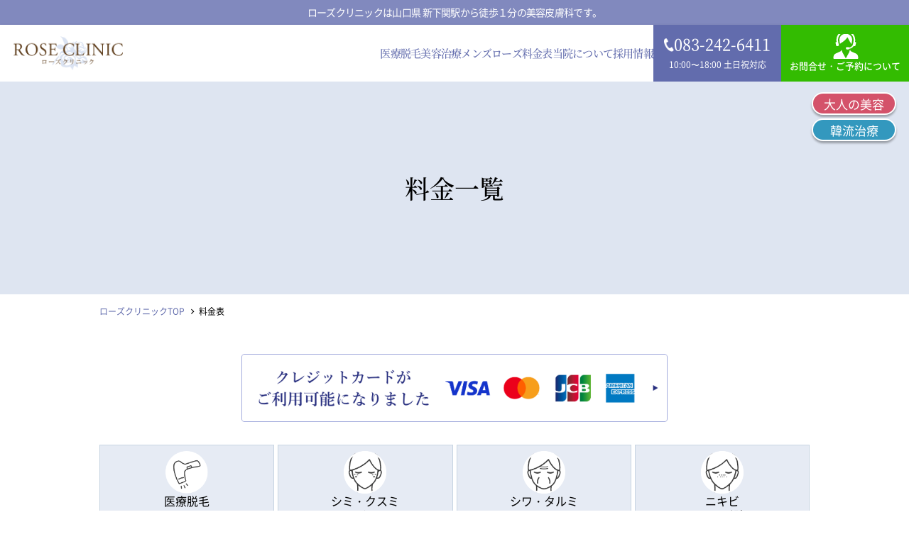

--- FILE ---
content_type: text/html; charset=UTF-8
request_url: https://rose-clinic.info/price/
body_size: 21763
content:
<!DOCTYPE HTML>
<html lang="ja">
	<head>
		<meta charset="UTF-8">
		<title>料金表｜新下関駅徒歩1分の美容皮膚科ローズクリニック</title>
				<meta name="viewport" content="width=device-width,initial-scale=1.0">
		<meta name="theme-color" content="#626CAD">
		<link rel="stylesheet" type="text/css" href="https://rose-clinic.info/wp-content/themes/roseclinic/css/ress.css">
		<link rel="stylesheet" href="https://unpkg.com/scroll-hint@latest/css/scroll-hint.css">

		<link rel="stylesheet" type="text/css" href="https://rose-clinic.info/wp-content/themes/roseclinic/style.css?20260120-114352">


		<!-- CSS -->
		<link rel="stylesheet" href="//ajax.googleapis.com/ajax/libs/jqueryui/1.12.1/themes/smoothness/jquery-ui.css">

		
<!-- All In One SEO Pack 3.7.1ob_start_detected [-1,-1] -->
<meta name="description"  content="ローズクリニックで対応可能な美容治療、医療脱毛などの料金をご紹介しています。クールスカルプティング/モザイク・レーザー美顔/スペクトラ/レーザーフォト・光美顔/ハイスパーク/インフィニ美顔/インフィニ・トーシス/エコツー・レーザー美顔/ハイフ/ラセムド/多汗症治療/HARG/薄毛治療/" />

<script type="application/ld+json" class="aioseop-schema">{"@context":"https://schema.org","@graph":[{"@type":"Organization","@id":"https://rose-clinic.info/#organization","url":"https://rose-clinic.info/","name":"ローズクリニック","sameAs":[]},{"@type":"WebSite","@id":"https://rose-clinic.info/#website","url":"https://rose-clinic.info/","name":"ローズクリニック","publisher":{"@id":"https://rose-clinic.info/#organization"},"potentialAction":{"@type":"SearchAction","target":"https://rose-clinic.info/?s={search_term_string}","query-input":"required name=search_term_string"}},{"@type":"WebPage","@id":"https://rose-clinic.info/price/#webpage","url":"https://rose-clinic.info/price/","inLanguage":"ja","name":"料金表","isPartOf":{"@id":"https://rose-clinic.info/#website"},"breadcrumb":{"@id":"https://rose-clinic.info/price/#breadcrumblist"},"description":"ローズクリニックで対応可能な美容治療、医療脱毛などの料金をご紹介しています。クールスカルプティング/モザイク・レーザー美顔/スペクトラ/レーザーフォト・光美顔/ハイスパーク/インフィニ美顔/インフィニ・トーシス/エコツー・レーザー美顔/ハイフ/ラセムド/多汗症治療/HARG/薄毛治療/","datePublished":"2022-04-15T08:48:40+09:00","dateModified":"2022-04-26T02:23:48+09:00"},{"@type":"BreadcrumbList","@id":"https://rose-clinic.info/price/#breadcrumblist","itemListElement":[{"@type":"ListItem","position":1,"item":{"@type":"WebPage","@id":"https://rose-clinic.info/","url":"https://rose-clinic.info/","name":"ローズクリニック"}},{"@type":"ListItem","position":2,"item":{"@type":"WebPage","@id":"https://rose-clinic.info/price/","url":"https://rose-clinic.info/price/","name":"料金表"}}]}]}</script>
<link rel="canonical" href="https://rose-clinic.info/price/" />
<meta property="og:type" content="article" />
<meta property="og:title" content="料金表｜新下関駅徒歩1分の美容皮膚科ローズクリニック" />
<meta property="og:description" content="ローズクリニックで対応可能な美容治療、医療脱毛などの料金をご紹介しています。クールスカルプティング/モザイク・レーザー美顔/スペクトラ/レーザーフォト・光美顔/ハイスパーク/インフィニ美顔/インフィニ・トーシス/エコツー・レーザー美顔/ハイフ/ラセムド/多汗症治療/HARG/薄毛治療/" />
<meta property="og:url" content="https://rose-clinic.info/price/" />
<meta property="og:site_name" content="美容皮膚科ローズクリニック" />
<meta property="og:image" content="https://rose-clinic.info/wp-content/uploads/2022/05/ogimage.jpg" />
<meta property="article:published_time" content="2022-04-15T08:48:40Z" />
<meta property="article:modified_time" content="2022-04-26T02:23:48Z" />
<meta property="og:image:secure_url" content="https://rose-clinic.info/wp-content/uploads/2022/05/ogimage.jpg" />
<meta name="twitter:card" content="summary" />
<meta name="twitter:title" content="料金表｜新下関駅徒歩1分の美容皮膚科ローズクリニック" />
<meta name="twitter:description" content="ローズクリニックで対応可能な美容治療、医療脱毛などの料金をご紹介しています。クールスカルプティング/モザイク・レーザー美顔/スペクトラ/レーザーフォト・光美顔/ハイスパーク/インフィニ美顔/インフィニ・トーシス/エコツー・レーザー美顔/ハイフ/ラセムド/多汗症治療/HARG/薄毛治療/" />
<meta name="twitter:image" content="https://rose-clinic.info/wp-content/uploads/2022/05/ogimage.jpg" />
<!-- All In One SEO Pack -->
<link rel="alternate" title="oEmbed (JSON)" type="application/json+oembed" href="https://rose-clinic.info/wp-json/oembed/1.0/embed?url=https%3A%2F%2Frose-clinic.info%2Fprice%2F" />
<link rel="alternate" title="oEmbed (XML)" type="text/xml+oembed" href="https://rose-clinic.info/wp-json/oembed/1.0/embed?url=https%3A%2F%2Frose-clinic.info%2Fprice%2F&#038;format=xml" />
<style id='wp-img-auto-sizes-contain-inline-css' type='text/css'>
img:is([sizes=auto i],[sizes^="auto," i]){contain-intrinsic-size:3000px 1500px}
/*# sourceURL=wp-img-auto-sizes-contain-inline-css */
</style>
<style id='wp-emoji-styles-inline-css' type='text/css'>

	img.wp-smiley, img.emoji {
		display: inline !important;
		border: none !important;
		box-shadow: none !important;
		height: 1em !important;
		width: 1em !important;
		margin: 0 0.07em !important;
		vertical-align: -0.1em !important;
		background: none !important;
		padding: 0 !important;
	}
/*# sourceURL=wp-emoji-styles-inline-css */
</style>
<style id='wp-block-library-inline-css' type='text/css'>
:root{--wp-block-synced-color:#7a00df;--wp-block-synced-color--rgb:122,0,223;--wp-bound-block-color:var(--wp-block-synced-color);--wp-editor-canvas-background:#ddd;--wp-admin-theme-color:#007cba;--wp-admin-theme-color--rgb:0,124,186;--wp-admin-theme-color-darker-10:#006ba1;--wp-admin-theme-color-darker-10--rgb:0,107,160.5;--wp-admin-theme-color-darker-20:#005a87;--wp-admin-theme-color-darker-20--rgb:0,90,135;--wp-admin-border-width-focus:2px}@media (min-resolution:192dpi){:root{--wp-admin-border-width-focus:1.5px}}.wp-element-button{cursor:pointer}:root .has-very-light-gray-background-color{background-color:#eee}:root .has-very-dark-gray-background-color{background-color:#313131}:root .has-very-light-gray-color{color:#eee}:root .has-very-dark-gray-color{color:#313131}:root .has-vivid-green-cyan-to-vivid-cyan-blue-gradient-background{background:linear-gradient(135deg,#00d084,#0693e3)}:root .has-purple-crush-gradient-background{background:linear-gradient(135deg,#34e2e4,#4721fb 50%,#ab1dfe)}:root .has-hazy-dawn-gradient-background{background:linear-gradient(135deg,#faaca8,#dad0ec)}:root .has-subdued-olive-gradient-background{background:linear-gradient(135deg,#fafae1,#67a671)}:root .has-atomic-cream-gradient-background{background:linear-gradient(135deg,#fdd79a,#004a59)}:root .has-nightshade-gradient-background{background:linear-gradient(135deg,#330968,#31cdcf)}:root .has-midnight-gradient-background{background:linear-gradient(135deg,#020381,#2874fc)}:root{--wp--preset--font-size--normal:16px;--wp--preset--font-size--huge:42px}.has-regular-font-size{font-size:1em}.has-larger-font-size{font-size:2.625em}.has-normal-font-size{font-size:var(--wp--preset--font-size--normal)}.has-huge-font-size{font-size:var(--wp--preset--font-size--huge)}.has-text-align-center{text-align:center}.has-text-align-left{text-align:left}.has-text-align-right{text-align:right}.has-fit-text{white-space:nowrap!important}#end-resizable-editor-section{display:none}.aligncenter{clear:both}.items-justified-left{justify-content:flex-start}.items-justified-center{justify-content:center}.items-justified-right{justify-content:flex-end}.items-justified-space-between{justify-content:space-between}.screen-reader-text{border:0;clip-path:inset(50%);height:1px;margin:-1px;overflow:hidden;padding:0;position:absolute;width:1px;word-wrap:normal!important}.screen-reader-text:focus{background-color:#ddd;clip-path:none;color:#444;display:block;font-size:1em;height:auto;left:5px;line-height:normal;padding:15px 23px 14px;text-decoration:none;top:5px;width:auto;z-index:100000}html :where(.has-border-color){border-style:solid}html :where([style*=border-top-color]){border-top-style:solid}html :where([style*=border-right-color]){border-right-style:solid}html :where([style*=border-bottom-color]){border-bottom-style:solid}html :where([style*=border-left-color]){border-left-style:solid}html :where([style*=border-width]){border-style:solid}html :where([style*=border-top-width]){border-top-style:solid}html :where([style*=border-right-width]){border-right-style:solid}html :where([style*=border-bottom-width]){border-bottom-style:solid}html :where([style*=border-left-width]){border-left-style:solid}html :where(img[class*=wp-image-]){height:auto;max-width:100%}:where(figure){margin:0 0 1em}html :where(.is-position-sticky){--wp-admin--admin-bar--position-offset:var(--wp-admin--admin-bar--height,0px)}@media screen and (max-width:600px){html :where(.is-position-sticky){--wp-admin--admin-bar--position-offset:0px}}

/*# sourceURL=wp-block-library-inline-css */
</style><style id='global-styles-inline-css' type='text/css'>
:root{--wp--preset--aspect-ratio--square: 1;--wp--preset--aspect-ratio--4-3: 4/3;--wp--preset--aspect-ratio--3-4: 3/4;--wp--preset--aspect-ratio--3-2: 3/2;--wp--preset--aspect-ratio--2-3: 2/3;--wp--preset--aspect-ratio--16-9: 16/9;--wp--preset--aspect-ratio--9-16: 9/16;--wp--preset--color--black: #000000;--wp--preset--color--cyan-bluish-gray: #abb8c3;--wp--preset--color--white: #ffffff;--wp--preset--color--pale-pink: #f78da7;--wp--preset--color--vivid-red: #cf2e2e;--wp--preset--color--luminous-vivid-orange: #ff6900;--wp--preset--color--luminous-vivid-amber: #fcb900;--wp--preset--color--light-green-cyan: #7bdcb5;--wp--preset--color--vivid-green-cyan: #00d084;--wp--preset--color--pale-cyan-blue: #8ed1fc;--wp--preset--color--vivid-cyan-blue: #0693e3;--wp--preset--color--vivid-purple: #9b51e0;--wp--preset--gradient--vivid-cyan-blue-to-vivid-purple: linear-gradient(135deg,rgb(6,147,227) 0%,rgb(155,81,224) 100%);--wp--preset--gradient--light-green-cyan-to-vivid-green-cyan: linear-gradient(135deg,rgb(122,220,180) 0%,rgb(0,208,130) 100%);--wp--preset--gradient--luminous-vivid-amber-to-luminous-vivid-orange: linear-gradient(135deg,rgb(252,185,0) 0%,rgb(255,105,0) 100%);--wp--preset--gradient--luminous-vivid-orange-to-vivid-red: linear-gradient(135deg,rgb(255,105,0) 0%,rgb(207,46,46) 100%);--wp--preset--gradient--very-light-gray-to-cyan-bluish-gray: linear-gradient(135deg,rgb(238,238,238) 0%,rgb(169,184,195) 100%);--wp--preset--gradient--cool-to-warm-spectrum: linear-gradient(135deg,rgb(74,234,220) 0%,rgb(151,120,209) 20%,rgb(207,42,186) 40%,rgb(238,44,130) 60%,rgb(251,105,98) 80%,rgb(254,248,76) 100%);--wp--preset--gradient--blush-light-purple: linear-gradient(135deg,rgb(255,206,236) 0%,rgb(152,150,240) 100%);--wp--preset--gradient--blush-bordeaux: linear-gradient(135deg,rgb(254,205,165) 0%,rgb(254,45,45) 50%,rgb(107,0,62) 100%);--wp--preset--gradient--luminous-dusk: linear-gradient(135deg,rgb(255,203,112) 0%,rgb(199,81,192) 50%,rgb(65,88,208) 100%);--wp--preset--gradient--pale-ocean: linear-gradient(135deg,rgb(255,245,203) 0%,rgb(182,227,212) 50%,rgb(51,167,181) 100%);--wp--preset--gradient--electric-grass: linear-gradient(135deg,rgb(202,248,128) 0%,rgb(113,206,126) 100%);--wp--preset--gradient--midnight: linear-gradient(135deg,rgb(2,3,129) 0%,rgb(40,116,252) 100%);--wp--preset--font-size--small: 13px;--wp--preset--font-size--medium: 20px;--wp--preset--font-size--large: 36px;--wp--preset--font-size--x-large: 42px;--wp--preset--spacing--20: 0.44rem;--wp--preset--spacing--30: 0.67rem;--wp--preset--spacing--40: 1rem;--wp--preset--spacing--50: 1.5rem;--wp--preset--spacing--60: 2.25rem;--wp--preset--spacing--70: 3.38rem;--wp--preset--spacing--80: 5.06rem;--wp--preset--shadow--natural: 6px 6px 9px rgba(0, 0, 0, 0.2);--wp--preset--shadow--deep: 12px 12px 50px rgba(0, 0, 0, 0.4);--wp--preset--shadow--sharp: 6px 6px 0px rgba(0, 0, 0, 0.2);--wp--preset--shadow--outlined: 6px 6px 0px -3px rgb(255, 255, 255), 6px 6px rgb(0, 0, 0);--wp--preset--shadow--crisp: 6px 6px 0px rgb(0, 0, 0);}:where(.is-layout-flex){gap: 0.5em;}:where(.is-layout-grid){gap: 0.5em;}body .is-layout-flex{display: flex;}.is-layout-flex{flex-wrap: wrap;align-items: center;}.is-layout-flex > :is(*, div){margin: 0;}body .is-layout-grid{display: grid;}.is-layout-grid > :is(*, div){margin: 0;}:where(.wp-block-columns.is-layout-flex){gap: 2em;}:where(.wp-block-columns.is-layout-grid){gap: 2em;}:where(.wp-block-post-template.is-layout-flex){gap: 1.25em;}:where(.wp-block-post-template.is-layout-grid){gap: 1.25em;}.has-black-color{color: var(--wp--preset--color--black) !important;}.has-cyan-bluish-gray-color{color: var(--wp--preset--color--cyan-bluish-gray) !important;}.has-white-color{color: var(--wp--preset--color--white) !important;}.has-pale-pink-color{color: var(--wp--preset--color--pale-pink) !important;}.has-vivid-red-color{color: var(--wp--preset--color--vivid-red) !important;}.has-luminous-vivid-orange-color{color: var(--wp--preset--color--luminous-vivid-orange) !important;}.has-luminous-vivid-amber-color{color: var(--wp--preset--color--luminous-vivid-amber) !important;}.has-light-green-cyan-color{color: var(--wp--preset--color--light-green-cyan) !important;}.has-vivid-green-cyan-color{color: var(--wp--preset--color--vivid-green-cyan) !important;}.has-pale-cyan-blue-color{color: var(--wp--preset--color--pale-cyan-blue) !important;}.has-vivid-cyan-blue-color{color: var(--wp--preset--color--vivid-cyan-blue) !important;}.has-vivid-purple-color{color: var(--wp--preset--color--vivid-purple) !important;}.has-black-background-color{background-color: var(--wp--preset--color--black) !important;}.has-cyan-bluish-gray-background-color{background-color: var(--wp--preset--color--cyan-bluish-gray) !important;}.has-white-background-color{background-color: var(--wp--preset--color--white) !important;}.has-pale-pink-background-color{background-color: var(--wp--preset--color--pale-pink) !important;}.has-vivid-red-background-color{background-color: var(--wp--preset--color--vivid-red) !important;}.has-luminous-vivid-orange-background-color{background-color: var(--wp--preset--color--luminous-vivid-orange) !important;}.has-luminous-vivid-amber-background-color{background-color: var(--wp--preset--color--luminous-vivid-amber) !important;}.has-light-green-cyan-background-color{background-color: var(--wp--preset--color--light-green-cyan) !important;}.has-vivid-green-cyan-background-color{background-color: var(--wp--preset--color--vivid-green-cyan) !important;}.has-pale-cyan-blue-background-color{background-color: var(--wp--preset--color--pale-cyan-blue) !important;}.has-vivid-cyan-blue-background-color{background-color: var(--wp--preset--color--vivid-cyan-blue) !important;}.has-vivid-purple-background-color{background-color: var(--wp--preset--color--vivid-purple) !important;}.has-black-border-color{border-color: var(--wp--preset--color--black) !important;}.has-cyan-bluish-gray-border-color{border-color: var(--wp--preset--color--cyan-bluish-gray) !important;}.has-white-border-color{border-color: var(--wp--preset--color--white) !important;}.has-pale-pink-border-color{border-color: var(--wp--preset--color--pale-pink) !important;}.has-vivid-red-border-color{border-color: var(--wp--preset--color--vivid-red) !important;}.has-luminous-vivid-orange-border-color{border-color: var(--wp--preset--color--luminous-vivid-orange) !important;}.has-luminous-vivid-amber-border-color{border-color: var(--wp--preset--color--luminous-vivid-amber) !important;}.has-light-green-cyan-border-color{border-color: var(--wp--preset--color--light-green-cyan) !important;}.has-vivid-green-cyan-border-color{border-color: var(--wp--preset--color--vivid-green-cyan) !important;}.has-pale-cyan-blue-border-color{border-color: var(--wp--preset--color--pale-cyan-blue) !important;}.has-vivid-cyan-blue-border-color{border-color: var(--wp--preset--color--vivid-cyan-blue) !important;}.has-vivid-purple-border-color{border-color: var(--wp--preset--color--vivid-purple) !important;}.has-vivid-cyan-blue-to-vivid-purple-gradient-background{background: var(--wp--preset--gradient--vivid-cyan-blue-to-vivid-purple) !important;}.has-light-green-cyan-to-vivid-green-cyan-gradient-background{background: var(--wp--preset--gradient--light-green-cyan-to-vivid-green-cyan) !important;}.has-luminous-vivid-amber-to-luminous-vivid-orange-gradient-background{background: var(--wp--preset--gradient--luminous-vivid-amber-to-luminous-vivid-orange) !important;}.has-luminous-vivid-orange-to-vivid-red-gradient-background{background: var(--wp--preset--gradient--luminous-vivid-orange-to-vivid-red) !important;}.has-very-light-gray-to-cyan-bluish-gray-gradient-background{background: var(--wp--preset--gradient--very-light-gray-to-cyan-bluish-gray) !important;}.has-cool-to-warm-spectrum-gradient-background{background: var(--wp--preset--gradient--cool-to-warm-spectrum) !important;}.has-blush-light-purple-gradient-background{background: var(--wp--preset--gradient--blush-light-purple) !important;}.has-blush-bordeaux-gradient-background{background: var(--wp--preset--gradient--blush-bordeaux) !important;}.has-luminous-dusk-gradient-background{background: var(--wp--preset--gradient--luminous-dusk) !important;}.has-pale-ocean-gradient-background{background: var(--wp--preset--gradient--pale-ocean) !important;}.has-electric-grass-gradient-background{background: var(--wp--preset--gradient--electric-grass) !important;}.has-midnight-gradient-background{background: var(--wp--preset--gradient--midnight) !important;}.has-small-font-size{font-size: var(--wp--preset--font-size--small) !important;}.has-medium-font-size{font-size: var(--wp--preset--font-size--medium) !important;}.has-large-font-size{font-size: var(--wp--preset--font-size--large) !important;}.has-x-large-font-size{font-size: var(--wp--preset--font-size--x-large) !important;}
/*# sourceURL=global-styles-inline-css */
</style>

<style id='classic-theme-styles-inline-css' type='text/css'>
/*! This file is auto-generated */
.wp-block-button__link{color:#fff;background-color:#32373c;border-radius:9999px;box-shadow:none;text-decoration:none;padding:calc(.667em + 2px) calc(1.333em + 2px);font-size:1.125em}.wp-block-file__button{background:#32373c;color:#fff;text-decoration:none}
/*# sourceURL=/wp-includes/css/classic-themes.min.css */
</style>
<link rel='stylesheet' id='biz-cal-style-css' href='https://rose-clinic.info/wp-content/plugins/biz-calendar/biz-cal.css?ver=2.2.0' type='text/css' media='all' />
<link rel='stylesheet' id='contact-form-7-css' href='https://rose-clinic.info/wp-content/plugins/contact-form-7/includes/css/styles.css?ver=5.9.8' type='text/css' media='all' />
<link rel='stylesheet' id='dashicons-css' href='https://rose-clinic.info/wp-includes/css/dashicons.min.css?ver=6.9' type='text/css' media='all' />
<link rel='stylesheet' id='post-views-counter-frontend-css' href='https://rose-clinic.info/wp-content/plugins/post-views-counter/css/frontend.min.css?ver=1.4.7' type='text/css' media='all' />
<link rel='stylesheet' id='fancybox-css' href='https://rose-clinic.info/wp-content/plugins/easy-fancybox/fancybox/1.5.4/jquery.fancybox.min.css?ver=6.9' type='text/css' media='screen' />
<link rel='stylesheet' id='cf7cf-style-css' href='https://rose-clinic.info/wp-content/plugins/cf7-conditional-fields/style.css?ver=2.4.15' type='text/css' media='all' />
<link rel='stylesheet' id='jquery-ui-smoothness-css' href='https://rose-clinic.info/wp-content/plugins/contact-form-7/includes/js/jquery-ui/themes/smoothness/jquery-ui.min.css?ver=1.12.1' type='text/css' media='screen' />
<script type="text/javascript" src="https://rose-clinic.info/wp-includes/js/jquery/jquery.min.js?ver=3.7.1" id="jquery-core-js"></script>
<script type="text/javascript" src="https://rose-clinic.info/wp-includes/js/jquery/jquery-migrate.min.js?ver=3.4.1" id="jquery-migrate-js"></script>
<script type="text/javascript" id="biz-cal-script-js-extra">
/* <![CDATA[ */
var bizcalOptions = {"holiday_title":"\u5b9a\u4f11\u65e5","mon":"on","temp_holidays":"2022-12-25\r\n2022-12-29\r\n2022-12-30\r\n2022-12-31\r\n2023-01-01\r\n2023-01-03\r\n2023-01-04\r\n2023-01-12\r\n2023-01-22\r\n2023-02-14\r\n2023-02-15\r\n2023-02-26\r\n2023-03-07\r\n2023-03-08\r\n2023-03-09\r\n2023-03-10\r\n2023-03-26\r\n2023-04-11\r\n2023-04-12\r\n2023-04-23\r\n2023-05-03\r\n2023-05-04\r\n2023-05-05\r\n2023-05-28\r\n2023-05-30\r\n2023-05-31\r\n2023-06-01\r\n2023-06-02\r\n2023-06-03\r\n2023-06-25\r\n2023-07-13\r\n2023-07-23\r\n2023-07-25\r\n2023-08-15\r\n2023-08-16\r\n2023-08-17\r\n2023-08-18\r\n2023-08-27\r\n2023-09-24\r\n2023-09-26\r\n2023-09-27\r\n2023-09-28\r\n2023-10-20\r\n2023-10-21\r\n2023-10-22\r\n2023-11-26\r\n2023-11-28\r\n2023-11-29\r\n2023-11-30\r\n2023-12-01\r\n2023-12-24\r\n2023-12-29\r\n2023-12-30\r\n2023-12-31\r\n2024-01-02\r\n2024-01-03\r\n2024-01-04\r\n2024-01-11\r\n2024-01-28\r\n2024-02-11\r\n2024-02-22\r\n2024-02-23\r\n2024-02-24\r\n2024-02-25\r\n2024-03-24\r\n2024-03-26\r\n2024-03-27\r\n2024-04-16\r\n2024-04-17\r\n2024-04-18\r\n2024-04-28\r\n2024-05-04\r\n2024-05-05\r\n2024-05-26\r\n2024-06-23\r\n2024-06-25\r\n2024-06-26\r\n2024-06-27\r\n2024-07-11\r\n2024-07-28\r\n2024-08-13\r\n2024-08-14\r\n2024-08-15\r\n2024-08-25\r\n2024-08-27\r\n2024-08-28\r\n2024-09-22\r\n2024-10-01\r\n2024-10-02\r\n2024-10-03\r\n2024-10-27\r\n2024-10-31\r\n2024-11-01\r\n2024-11-02\r\n2024-11-03\r\n2024-11-05\r\n2024-11-06\r\n2024-11-24\r\n2024-12-02\r\n2024-12-03\r\n2024-12-04\r\n2024-12-22\r\n2024-12-29\r\n2024-12-31\r\n2025-01-01\r\n2025-01-02\r\n2025-01-03\r\n2025-01-04\r\n2025-01-09\r\n2025-01-26\r\n2025-01-28\r\n2025-02-23\r\n2025-03-09\r\n2025-03-11\r\n2025-03-12\r\n2025-03-13\r\n2025-03-23\r\n2025-04-15\r\n2025-04-16\r\n2025-04-27\r\n2025-04-29\r\n2025-05-04\r\n2025-05-06\r\n2025-05-25\r\n2025-06-03\r\n2025-06-04\r\n2025-06-05\r\n2025-06-06\r\n2025-06-22\r\n2025-06-24\r\n2025-07-10\r\n2025-07-27\r\n2025-08-13\r\n2025-08-14\r\n2025-08-15\r\n2025-08-24\r\n2025-08-26\r\n2025-09-28\r\n2025-09-30\r\n2025-10-14\r\n2025-10-15\r\n2025-10-16\r\n2025-10-17\r\n2025-10-18\r\n2025-10-19\r\n2025-10-26\r\n2025-11-01\r\n2025-11-02\r\n2025-11-23\r\n2025-12-02\r\n2025-12-03\r\n2025-12-28\r\n2025-12-30\r\n2025-12-31\r\n2026-01-01\r\n2026-01-02\r\n2026-01-03\r\n2026-01-04\r\n2026-01-05\r\n2026-01-08\r\n2026-01-12\r\n2026-01-19\r\n2026-01-25\r\n2026-01-26\r\n2026-02-02\r\n2026-02-09\r\n2026-02-11\r\n2026-02-16\r\n2026-02-22\r\n2026-02-23\r\n2026-02-24\r\n2026-02-25\r\n2026-02-26\r\n2026-02-27\r\n2026-03-02\r\n2026-03-08\r\n2026-03-09\r\n2026-03-10\r\n2026-03-16\r\n2026-03-20\r\n2026-03-22\r\n2026-03-23\r\n2026-03-30\r\n2026-04-06\r\n2026-04-07\r\n2026-04-08\r\n2026-04-13\r\n2026-04-20\r\n2026-04-26\r\n2026-04-27\r\n2026-04-29","temp_weekdays":"","eventday_title":"","eventday_url":"","eventdays":"","month_limit":"\u6307\u5b9a","nextmonthlimit":"0","prevmonthlimit":"0","plugindir":"https://rose-clinic.info/wp-content/plugins/biz-calendar/","national_holiday":""};
//# sourceURL=biz-cal-script-js-extra
/* ]]> */
</script>
<script type="text/javascript" src="https://rose-clinic.info/wp-content/plugins/biz-calendar/calendar.js?ver=2.2.0" id="biz-cal-script-js"></script>
<link rel="https://api.w.org/" href="https://rose-clinic.info/wp-json/" /><link rel="alternate" title="JSON" type="application/json" href="https://rose-clinic.info/wp-json/wp/v2/pages/18" /><link rel="EditURI" type="application/rsd+xml" title="RSD" href="https://rose-clinic.info/xmlrpc.php?rsd" />
<meta name="generator" content="WordPress 6.9" />
<link rel='shortlink' href='https://rose-clinic.info/?p=18' />
<link rel="apple-touch-icon" sizes="180x180" href="/wp-content/uploads/fbrfg/apple-touch-icon.png">
<link rel="icon" type="image/png" sizes="32x32" href="/wp-content/uploads/fbrfg/favicon-32x32.png">
<link rel="icon" type="image/png" sizes="16x16" href="/wp-content/uploads/fbrfg/favicon-16x16.png">
<link rel="manifest" href="/wp-content/uploads/fbrfg/site.webmanifest">
<link rel="mask-icon" href="/wp-content/uploads/fbrfg/safari-pinned-tab.svg" color="#5bbad5">
<link rel="shortcut icon" href="/wp-content/uploads/fbrfg/favicon.ico">
<meta name="msapplication-TileColor" content="#2d89ef">
<meta name="msapplication-config" content="/wp-content/uploads/fbrfg/browserconfig.xml">
<meta name="theme-color" content="#ffffff">
		
		<!-- Global site tag (gtag.js) - Google Analytics -->
		<script async src="https://www.googletagmanager.com/gtag/js?id=UA-230589454-1"></script>
		<script>
			window.dataLayer = window.dataLayer || [];
			function gtag(){dataLayer.push(arguments);}
			gtag('js', new Date());

			gtag('config', 'UA-230589454-1');
			gtag('config', 'G-GQYCPZ3XCT');
		</script>
		<!-- Google Tag Manager -->
		<script>(function(w,d,s,l,i){w[l]=w[l]||[];w[l].push({'gtm.start':
															  new Date().getTime(),event:'gtm.js'});var f=d.getElementsByTagName(s)[0],
				j=d.createElement(s),dl=l!='dataLayer'?'&l='+l:'';j.async=true;j.src=
					'https://www.googletagmanager.com/gtm.js?id='+i+dl;f.parentNode.insertBefore(j,f);
									})(window,document,'script','dataLayer','GTM-N4KS59V');</script>
		<!-- End Google Tag Manager -->
	</head>
	<body ontouchstart="">
		<!-- Google Tag Manager (noscript) -->
		<noscript><iframe src="https://www.googletagmanager.com/ns.html?id=GTM-N4KS59V"
						  height="0" width="0" style="display:none;visibility:hidden"></iframe></noscript>
		<!-- End Google Tag Manager (noscript) -->
		<header class="header">
			<div class="header__inner">
				<div class="header__txt_ad">
					<p class="header__txt_ad__txt mb_hidden">ローズクリニックは山口県 新下関駅から徒歩１分の美容皮膚科です。</p>
					<p class="header__txt_ad__txt pc_hidden">山口県 新下関駅から徒歩１分の美容皮膚科です。</p>
				</div>
								<div class="header__ctr">
					<a href="https://rose-clinic.info/" class="header__logo__img">
												<div class="header__logo__ttl">
							<img src="https://rose-clinic.info/wp-content/themes/roseclinic/images/logo.png" alt="ローズクリニックロゴ">
						</div>
											</a>
					<nav class="header__nav mb_hidden">
						<ul class="header__nav__ul">
							<li class="header__nav__li mincho">
								<p class="header__nav__li_link nolink">医療脱毛</p>
								<ul class="header__nav__secondary_ul">
									<li class="header__nav__secondary_li mincho">
										<a href="https://rose-clinic.info/datsumo/" class="header__nav__secondary_li_link">医療脱毛</a>
									</li>
									<li class="header__nav__secondary_li mincho">
										<a href="https://rose-clinic.info/datsumo/beginner" class="header__nav__secondary_li_link">脱毛でご来院の方へ</a>
									</li>
									<li class="header__nav__secondary_li mincho">
										<a href="https://rose-clinic.info/datsumo/price_datsumo/" class="header__nav__secondary_li_link">脱毛料金表</a>
									</li>
									<li class="header__nav__secondary_li mincho">
										<a href="https://rose-clinic.info/datsumo#shiage" class="header__nav__secondary_li_link">仕上げ全身脱毛</a>
									</li>
									<li class="header__nav__secondary_li mincho">
										<a href="https://rose-clinic.info/datsumo/beginner#datusmo_basic05" class="header__nav__secondary_li_link">介護脱毛</a>
									</li>
								</ul>
							</li>
							<li class="header__nav__li mincho">
								<a href="https://rose-clinic.info/beauty/" class="header__nav__li_link" title="お悩み別 美容治療一覧">美容治療</a>
							</li>
							<li class="header__nav__li mincho">
								<p class="header__nav__li_link nolink">メンズローズ</p>
								<ul class="header__nav__secondary_ul">
									<li class="header__nav__secondary_li mincho">
										<a href="https://rose-clinic.info/mens/" class="header__nav__secondary_li_link">メンズローズ</a>
									</li>
									<li class="header__nav__secondary_li mincho">
										<a href="https://rose-clinic.info/mens/datsumo-m" class="header__nav__secondary_li_link">メンズ脱毛</a>
									</li>
									<li class="header__nav__secondary_li mincho">
										<a href="https://rose-clinic.info/beauty/usuge/" class="header__nav__secondary_li_link">薄毛治療</a>
									</li>
									<li class="header__nav__secondary_li mincho">
										<a href="https://rose-clinic.info/mens#mens__beauty" class="header__nav__secondary_li_link">美容治療</a>
									</li>
								</ul>
							</li>
							<li class="header__nav__li mincho">
								<a href="https://rose-clinic.info/price/" class="header__nav__li_link" title="美容治療の料金表一覧">料金表</a>
							</li>
							<li class="header__nav__li mincho">
								<p class="header__nav__li_link nolink">当院について</p>
								<ul class="header__nav__secondary_ul">
									<li class="header__nav__secondary_li mincho">
										<a href="https://rose-clinic.info/about/" class="header__nav__secondary_li_link">当院について</a>
									</li>
									<li class="header__nav__secondary_li mincho">
										<a href="https://rose-clinic.info/access/" class="header__nav__secondary_li_link">アクセス</a>
									</li>
									<li class="header__nav__secondary_li mincho">
										<a href="https://rose-clinic.info/faq/" class="header__nav__secondary_li_link">よくあるご質問</a>
									</li>
									<li class="header__nav__secondary_li mincho">
										<a href="https://rose-clinic.info/staff/" class="header__nav__secondary_li_link">スタッフ紹介</a>
									</li>
									<li class="header__nav__secondary_li mincho">
										<a href="https://rose-clinic.info/voice/" class="header__nav__secondary_li_link">お客様の声</a>
									</li>
									<li class="header__nav__secondary_li mincho">
										<a href="https://rose-clinic.info/news-blog/" class="header__nav__secondary_li_link">トピックス</a>
									</li>
									<li class="header__nav__secondary_li mincho">
										<a href="https://rose-clinic.info/corona/" class="header__nav__secondary_li_link">コロナ対策</a>
									</li>
								</ul>
							</li>
							<li class="header__nav__li mincho">
								<a href="https://rose-clinic.info/recruit/" class="header__nav__li_link saiyounew" title="ローズクリニックの採用情報">採用情報</a>
							</li>
						</ul>
					</nav>
					<div class="header__side_nav mb_hidden">
						<div class="seniorBox">
							<a href="https://rose-clinic.info/senior/">大人の美容</a>
							<a href="https://rose-clinic.info/beauty/korean-therapy/" class="_koreanTherapy">韓流治療</a>
						</div>
						<div class="header__tel">
							<div class="header__tel__num">
								<div class="header__tel__num_img">
									<img src="https://rose-clinic.info/wp-content/themes/roseclinic/images/phone.png" alt="">
								</div>
								<a href="tel:083-242-6411" class="header__tel__num_link mincho">083-242-6411</a>
							</div>
							<p class="header__tel__txt">10:00〜18:00 土日祝対応</p>
						</div>
						<a href="https://rose-clinic.info/contact/" class="header__contact" title="LINEお友だち追加でWEBでの即時予約が可能です">
							<div class="header__contact__img">
								<img src="https://rose-clinic.info/wp-content/themes/roseclinic/images/icn_yoyaku.png" alt="">
							</div>
							<div class="header__contact__txt">お問合せ・ご予約について</div>
						</a>
					</div>

<!--求人再開したら表示させる-->
<!--
<a href="https://rose-clinic.info/recruit/" class="header__access__sp pc_hidden">
<p class="header__access__sp_txt new">NEW</p>
<p class="header__access__sp_txt recruit">採用情報</p>
</a>
-->
<!--求人再開したら表示させる-->

					<a href="https://rose-clinic.info/access/" class="header__access__sp pc_hidden">
						<div class="header__access__sp_img">
							<img src="https://rose-clinic.info/wp-content/themes/roseclinic/images/access.png" alt="">
						</div>
						<p class="header__access__sp_txt">アクセス</p>
					</a>
					<input type="checkbox" id="header__menu" class="header__menu__checkbox">
					<label for="header__menu" class="header__menu__sp pc_hidden">
						<span></span>
						<span></span>
						<span></span>
						<p class="header__menu__sp_txt">メニュー</p>
					</label>
					<div class="header__nav__sp">
						<ul class="header__nav__sp_ul">
							<input type="checkbox" id="arrow_plus_datsumo" class="header__nav__sp_checkbox">
							<li class="header__nav__sp_li mincho">
								<label for="arrow_plus_datsumo" class="header__nav__sp_link arrow_plus link_label">医療脱毛</label>
								<ul class="header__nav__sp_about_ul">
									<li class="header__nav__sp_about_li">
										<a href="https://rose-clinic.info/datsumo/" class="header__nav__sp_about_link">医療脱毛</a>
									</li>
									<li class="header__nav__sp_about_li">
										<a href="https://rose-clinic.info/datsumo/beginner/" class="header__nav__sp_about_link">脱毛でご来院の方へ</a>
									</li>
									<li class="header__nav__sp_about_li">
										<a href="https://rose-clinic.info/datsumo/price_datsumo/" class="header__nav__sp_about_link">脱毛料金表</a>
									</li>
									<li class="header__nav__sp_about_li">
										<a href="https://rose-clinic.info/datsumo#shiage" class="header__nav__sp_about_link">仕上げ脱毛</a>
									</li>
									<li class="header__nav__sp_about_li">
										<a href="https://rose-clinic.info/datsumo/beginner#datusmo_basic05" class="header__nav__sp_about_link">介護脱毛</a>
									</li>
								</ul>
							</li>
							<li class="header__nav__sp_li mincho">
								<a href="https://rose-clinic.info/beauty/" class="header__nav__sp_link arrow_white">美容治療</a>
							</li>
							<input type="checkbox" id="arrow_plus_mens" class="header__nav__sp_checkbox">
							<li class="header__nav__sp_li mincho">
								<label for="arrow_plus_mens" class="header__nav__sp_link arrow_plus link_label">メンズローズ</label>
								<ul class="header__nav__sp_about_ul">
									<li class="header__nav__sp_about_li">
										<a href="https://rose-clinic.info/mens/" class="header__nav__sp_about_link">メンズローズ</a>
									</li>
									<li class="header__nav__sp_about_li">
										<a href="https://rose-clinic.info/mens/datsumo-m/" class="header__nav__sp_about_link">メンズ脱毛</a>
									</li>
									<li class="header__nav__sp_about_li">
										<a href="https://rose-clinic.info/beauty/usuge/" class="header__nav__sp_about_link">薄毛治療</a>
									</li>
									<li class="header__nav__sp_about_li">
										<a href="https://rose-clinic.info/mens#mens__beauty" class="header__nav__sp_about_link">美容治療</a>
									</li>
								</ul>
							</li>
							<li class="header__nav__sp_li mincho">
								<a href="https://rose-clinic.info/price/" class="header__nav__sp_link arrow_white">料金表</a>
							</li>
							<input type="checkbox" id="arrow_plus_about" class="header__nav__sp_checkbox">
							<li class="header__nav__sp_li mincho">
								<label for="arrow_plus_about" class="header__nav__sp_link arrow_plus link_label">当院について</label>
								<ul class="header__nav__sp_about_ul">
									<li class="header__nav__sp_about_li">
										<a href="https://rose-clinic.info/about/" class="header__nav__sp_about_link">当院について</a>
									</li>
									<li class="header__nav__sp_about_li">
										<a href="https://rose-clinic.info/access/" class="header__nav__sp_about_link">アクセス</a>
									</li>
									<li class="header__nav__sp_about_li">
										<a href="https://rose-clinic.info/faq/" class="header__nav__sp_about_link">よくあるご質問</a>
									</li>
									<li class="header__nav__sp_about_li">
										<a href="https://rose-clinic.info/staff/" class="header__nav__sp_about_link">スタッフ紹介</a>
									</li>
									<li class="header__nav__sp_about_li">
										<a href="https://rose-clinic.info/voice/" class="header__nav__sp_about_link">お客様の声</a>
									</li>
									<li class="header__nav__sp_about_li">
										<a href="https://rose-clinic.info/news-blog/" class="header__nav__sp_about_link">トピックス</a>
									</li>
									<li class="header__nav__sp_about_li">
										<a href="https://rose-clinic.info/corona/" class="header__nav__sp_about_link">コロナ対策</a>
									</li>
								</ul>
							</li>
							<li class="header__nav__sp_li mincho">
								<a href="https://rose-clinic.info/recruit/" class="header__nav__sp_link arrow_white saiyounew">採用情報</a>
							</li>
						</ul>
						<div class="header__side_nav">
							<div class="seniorBox">
								<a href="https://rose-clinic.info/senior/">大人の美容</a>
								<a href="https://rose-clinic.info/beauty/korean-therapy/" class="_koreanTherapy">韓流治療</a>
							</div>
							<div class="header__tel">
								<div class="header__tel__num">
									<div class="header__tel__num_img">
										<img src="https://rose-clinic.info/wp-content/themes/roseclinic/images/phone.png" alt="">
									</div>
									<a href="tel:083-242-6411" class="header__tel__num_link mincho">083-242-6411</a>
								</div>
								<p class="header__tel__txt">10:00〜18:00 土日祝対応</p>
							</div>
							<a href="https://rose-clinic.info/contact/" class="header__contact">
								<div class="header__contact__img">
									<img src="https://rose-clinic.info/wp-content/themes/roseclinic/images/icn_yoyaku.png" alt="">
								</div>
								<div class="header__contact__txt">お問合せ・ご予約について</div>
							</a>
						</div>
						<div class="footer__sns__sp pc_hidden">
							<a href="https://www.instagram.com/biyouhifuka_roseclinic/" rel="noopener" target="_blank" class="footer__sns__sp_insta">
								<img src="https://rose-clinic.info/wp-content/themes/roseclinic/images/instagram.png" alt="">
							</a>
							<a href="https://www.instagram.com/rose_clinic_mens/" rel="noopener" target="_blank" class="footer__sns__sp_insta mens">
								<img src="https://rose-clinic.info/wp-content/themes/roseclinic/images/instagram.png" alt="">
							</a>
							<a href="https://www.instagram.com/artmake_rose_clinic/" rel="noopener" target="_blank" class="footer__sns__sp_insta artmake">
								<img src="https://rose-clinic.info/wp-content/themes/roseclinic/images/instagram.png" alt="">
							</a>
							<a href="https://twitter.com/rose_clinic_" rel="noopener" target="_blank" class="footer__sns__sp_twitter">
								<img src="https://rose-clinic.info/wp-content/themes/roseclinic/images/twitter.png" alt="">
							</a>
							<a href="https://page.line.me/xzu9104n" rel="noopener" target="_blank" class="footer__sns__sp_line">
								<img src="https://rose-clinic.info/wp-content/themes/roseclinic/images/line.png" alt="">
							</a>
						</div>
					</div>
				</div>
							</div>
		</header>
<main id="priceList">
	<div class="breadcrumbs pc_hidden" typeof="BreadcrumbList" vocab="https://schema.org/">
		<!-- Breadcrumb NavXT 7.0.2 -->
<span property="itemListElement" typeof="ListItem"><a property="item" typeof="WebPage" title="Go to ローズクリニック." href="https://rose-clinic.info" class="home" ><span property="name">ローズクリニックTOP</span></a><meta property="position" content="1"></span><span class="breadcrumbs_separation"></span><span property="itemListElement" typeof="ListItem"><span property="name" class="post post-page current-item">料金表</span><meta property="url" content="https://rose-clinic.info/price/"><meta property="position" content="2"></span>	</div>
	<div class="__mv">
		<div class="__mv__inner">
			<h1 class="__mv__ttl mincho">料金一覧</h1>
		</div>
	</div>
	<div class="breadcrumbs mb_hidden" typeof="BreadcrumbList" vocab="https://schema.org/">
		<!-- Breadcrumb NavXT 7.0.2 -->
<span property="itemListElement" typeof="ListItem"><a property="item" typeof="WebPage" title="Go to ローズクリニック." href="https://rose-clinic.info" class="home" ><span property="name">ローズクリニックTOP</span></a><meta property="position" content="1"></span><span class="breadcrumbs_separation"></span><span property="itemListElement" typeof="ListItem"><span property="name" class="post post-page current-item">料金表</span><meta property="url" content="https://rose-clinic.info/price/"><meta property="position" content="2"></span>	</div>
	<a href="https://rose-clinic.info/news-blog/news/202407013526.html" class="creditcard"><img src="https://rose-clinic.info/wp-content/themes/roseclinic/images/creditcard.png" alt="クレジットカードが利用可能になりました"></a>	<p class="price__txt pc_hidden">※表記の価格はすべて税込です。<br>※赤色で記載されている金額は特別価格、もしくは回数券の1回価格です。</p>
	<div class="price__anker __anker">
		<a href="https://rose-clinic.info/datsumo/price_datsumo/" class="__anker__link"><img src="https://rose-clinic.info/wp-content/themes/roseclinic/images/price_anker_icon01.png" class="">医療脱毛</a>
		<a href="#price__item02_high" class="__anker__link inter"><img src="https://rose-clinic.info/wp-content/themes/roseclinic/images/price_anker_icon02.png" class="">シミ・クスミ<br class="">ホクロ</a>
		<a href="#price__item03_high" class="__anker__link inter"><img src="https://rose-clinic.info/wp-content/themes/roseclinic/images/price_anker_icon03.png" class="">シワ・タルミ</a>
		<a href="#price__item04_high" class="__anker__link inter"><img src="https://rose-clinic.info/wp-content/themes/roseclinic/images/price_anker_icon04.png" class="">ニキビ<br class="">ニキビ跡</a>
		<a href="#price__item05_high" class="__anker__link inter"><img src="https://rose-clinic.info/wp-content/themes/roseclinic/images/price_anker_icon05.png" class="">タトゥー</a>
		<a href="#price__item06_high" class="__anker__link inter"><img src="https://rose-clinic.info/wp-content/themes/roseclinic/images/price_anker_icon06.png" class="">体質・体型</a>
		<a href="#price__item07_high" class="__anker__link inter"><img src="https://rose-clinic.info/wp-content/themes/roseclinic/images/price_anker_icon07.png" class="">髪の毛・眉毛</a>
		<a href="#price__item08_high" class="__anker__link inter"><img src="https://rose-clinic.info/wp-content/themes/roseclinic/images/price_anker_icon08.png" class="">その他</a>
	</div>
	<p class="price__txt mb_hidden">※表記の価格はすべて税込です。<br>※赤色で記載されている金額は特別価格、もしくは回数券の1回価格です。</p>
	<div class="price__ctr fade_in fade_in_up">
		<div class="price__ctr__inner">
			<!--
<div id="price__item01_high" class="price__item">
<p class="price__item__ttl mincho">医療脱毛</p>
<div class="price__item__img">
<img src="https://rose-clinic.info/wp-content/themes/roseclinic/images/datsumo_fee.jpg" alt="" class="mb_hidden">
<img src="https://rose-clinic.info/wp-content/themes/roseclinic/images/datsumo_fee_sp.jpg" alt="" class="pc_hidden">
</div>
</div>
-->
			<div id="price__item02_high" class="price__item">
				<div class="ttlBlk">
					<div class="imgBlk">
						<img src="https://rose-clinic.info/wp-content/themes/roseclinic/images/price_anker_icon02.png" alt="" class="">
					</div>
					<h2 class="price__item__ttl mincho">シミ・クスミ・ホクロのお悩み</h2>
				</div>
				<ul class="price__item__ul">
					<li class="price__item__li_ttl">
						<h3 class="price__item__li_h3"><a href="https://rose-clinic.info/beauty/qswitch-laser/" class="link ">スペクトラ</a><span class="span ">肝斑・そばかす・丸いシミに</span></h3>
					</li>
					<li class="price__item__li_img">
						<div class="imgBlk">
							<img src="https://rose-clinic.info/wp-content/themes/roseclinic/images/price_spectra.jpg" alt="" class="">
						</div>
					</li>
					<li class="price__item__li txt_large pd_top">スポット</li>
					<li class="price__item__li">
						<p class="price__item__li_txt">1～5mm</p>
						<span class="price__item__li_num">トライアル価格<br>￥4,900</span>
					</li>
					<li class="price__item__li">
						<p class="price__item__li_txt">5～10mm</p>
						<span class="price__item__li_num li_black">￥11,000</span>
					</li>
					<li class="price__item__li">
						<p class="price__item__li_txt">10mm以上</p>
						<span class="price__item__li_num li_black">¥11,000（+1mmごとに¥1,100）</span>
					</li>
					<li class="price__item__li txt_large pd_top">ベーシック　そばかす・老斑（デュアルピール）</li>
					<li class="price__item__li">
						<p class="price__item__li_txt">全顔2000ショット（ハリウッドピール1000）</p>
						<span class="price__item__li_num">トライアル価格<br>￥14,850</span>
					</li>
					<li class="price__item__li">
						<p class="price__item__li_txt">全顔5000ショット（ハリウッドピール2000）</p>
						<span class="price__item__li_num">トライアル価格<br>￥19,800</span>
					</li>
					<li class="price__item__li">
						<p class="price__item__li_txt">全顔8000ショット（ハリウッドピール4000）</p>
						<span class="price__item__li_num">トライアル価格<br>￥24,750</span>
					</li>
					<li class="price__item__li">
						<p class="price__item__li_txt">全顔10000ショット（ハリウッドピール5000）</p>
						<span class="price__item__li_num">トライアル価格<br>￥29,700</span>
					</li>
					<li class="price__item__li txt_large pd_top">アンチエイジング　そばかす・老斑（デュアルピール+ヒーライト）</li>
					<li class="price__item__li">
						<p class="price__item__li_txt">全顔2000ショット（ハリウッドピール1000）</p>
						<span class="price__item__li_num">トライアル価格<br>￥18,810</span>
					</li>
					<li class="price__item__li">
						<p class="price__item__li_txt">全顔5000ショット（ハリウッドピール2000）</p>
						<span class="price__item__li_num">トライアル価格<br>￥23,760</span>
					</li>
					<li class="price__item__li">
						<p class="price__item__li_txt">全顔8000ショット（ハリウッドピール4000）</p>
						<span class="price__item__li_num">トライアル価格<br>￥28,710</span>
					</li>
					<li class="price__item__li">
						<p class="price__item__li_txt">全顔10000ショット（ハリウッドピール5000）</p>
						<span class="price__item__li_num">トライアル価格<br>￥33,660</span>
					</li>
					<li class="price__item__li txt_large pd_top">ハリウッドリップトーニング（唇のしわ・くすみ改善）</li>
					<li class="price__item__li">
						<p class="price__item__li_txt">ハリウッドリップ</p>
						<span class="price__item__li_num">トライアル価格<br>￥14,850</span>
					</li>
					<li class="price__item__li">
						<p class="price__item__li_txt">ハリウッドリップ　オプション<br class="pc_tb_hidden">（お顔の治療と同時にされる場合の価格です。）</p>
						<span class="price__item__li_num">トライアル価格<br>￥4,800</span>
					</li>
					<li class="price__item__li txt_large pd_top">シミ・タルミ・シワ・毛穴の開き治療（デュアルピール+マルチディパスフラクショナル）</li>
					<li class="price__item__li">
						<p class="price__item__li_txt">全顔2000ショット（ハリウッドピール1000）</p>
						<span class="price__item__li_num">トライアル価格<br>￥38,610</span>
					</li>
					<li class="price__item__li">
						<p class="price__item__li_txt">全顔5000ショット（ハリウッドピール2000）</p>
						<span class="price__item__li_num">トライアル価格<br>￥43,560</span>
					</li>
					<li class="price__item__li">
						<p class="price__item__li_txt">全顔8000ショット（ハリウッドピール4000）</p>
						<span class="price__item__li_num">トライアル価格<br>￥48,510</span>
					</li>
					<li class="price__item__li">
						<p class="price__item__li_txt">全顔10000ショット（ハリウッドピール5000）</p>
						<span class="price__item__li_num">トライアル価格<br>￥53,460</span>
					</li>
					<li class="price__item__li txt_large pd_top">肝斑　ハリウッドトーニング+効果促進（ヒーライト付）</li>
					<li class="price__item__li">
						<p class="price__item__li_txt">全顔500ショット</p>
						<span class="price__item__li_num">トライアル価格<br>￥18,810</span>
					</li>
					<li class="price__item__li">
						<p class="price__item__li_txt">全顔700ショット</p>
						<span class="price__item__li_num">トライアル価格<br>￥23,760</span>
					</li>
					<li class="price__item__li">
						<a href="https://rose-clinic.info/beauty/qswitch-laser/" class="price__item__li_link">スペクトラの詳細を見る</a>
					</li>
				</ul>
				<ul class="price__item__ul fade_in fade_in_up">
					<li class="price__item__li_ttl">
						<h3 class="price__item__li_h3"><a href="https://rose-clinic.info/beauty/laser-photo/" class="link">レーザーフォト・光美顔</a><span class="span ">そばかす・濃いシミ・小ジワに</span></h3>
					</li>
					<li class="price__item__li_img">
						<div class="imgBlk">
							<img src="https://rose-clinic.info/wp-content/themes/roseclinic/images/price_laserPhoto.jpg" alt="" class="">
						</div>
					</li>
					<li class="price__item__li txt_large">①ノーマルコース</li>
					<li class="price__item__li">
						<p class="price__item__li_txt">部分（2ショット）</p>
						<span class="price__item__li_num">トライアル価格<br>￥9,900</span>
					</li>
					<li class="price__item__li">
						<p class="price__item__li_txt">全顔</p>
						<span class="price__item__li_num">トライアル価格<br>￥17,600</span>
					</li>
					<li class="price__item__li txt_large pd_top">②ピーリング（オプション）</li>
					<li class="price__item__li">
						<p class="price__item__li_txt">全顔</p>
						<span class="price__item__li_num">トライアル価格<br>￥15,800</span>
					</li>
					<li class="price__item__li txt_large pd_top">①＋②プレミアムコース</li>
					<li class="price__item__li">
						<p class="price__item__li_txt">全顔</p>
						<span class="price__item__li_num">トライアル価格<br>￥32,000</span>
					</li>
					<li class="price__item__li txt_large pd_top">ヒーライト（オプション）</li>
					<li class="price__item__li">
						<p class="price__item__li_txt">全顔</p>
						<span class="price__item__li_num">トライアル価格<br>￥3,500</span>
					</li>
					<li class="price__item__li">
						<a href="https://rose-clinic.info/beauty/laser-photo/" class="price__item__li_link">レーザーフォト・光美顔の<br class="pc_hidden">詳細を見る</a>
					</li>
				</ul>
				<!--<ul class="price__item__ul fade_in fade_in_up">
<li class="price__item__li_ttl">
<h3 class="price__item__li_h3">モザイク・レーザー美顔</h3>
<a href="https://rose-clinic.info/beauty/eco2/" class="price__item__li_link">モザイク・レーザー美顔の詳細を見る</a>
</li>
<li class="price__item__li txt_large">ダウンタイムの無いフラクショナルレーザー</li>
<li class="price__item__li">
<p class="price__item__li_txt">（A1）皮膚の凹凸や老化肌の部分的なトラブル解消をしたい方　両頬照射</p>
<span class="price__item__li_num">トライアル価格<br>￥13,200</span>
</li>
<li class="price__item__li">
<p class="price__item__li_txt">（A2）皮膚の凹凸や老化肌のお顔全体のトラブル解消をしたい方　洗顔→全顔照射</p>
<span class="price__item__li_num">トライアル価格<br>￥26,400</span>
</li>
<li class="price__item__li">
<p class="price__item__li_txt">（B）より早い効果とダウンタイムの軽減とお顔全体のトラブル解消をしたい方<br>・洗顔→ヒーライト→全顔照射→パック</p>
<span class="price__item__li_num">トライアル価格<br>￥30,360</span>
</li>
<li class="price__item__li">
<p class="price__item__li_txt">（C）皮膚の凹凸や老化肌のお顔全体のトラブル解消と若返りとシミや老化の予防もしたい方（2回コース）<br>・1回目：洗顔→ヒーライト→全顔照射→パック<br>・2回目：クレンジング洗顔→ピーリング→ビタミンC導入→パック→仕上げ</p>
<span class="price__item__li_num">トライアル価格<br>￥42,900</span>
</li>
</ul>-->
				<ul class="price__item__ul fade_in fade_in_up">
					<li class="price__item__li_ttl">
						<h3 class="price__item__li_h3"><a href="https://rose-clinic.info/beauty/fractionallaser/" class="link ">フラクショナルレーザー <br class="pc_hidden">ほくろ取り</a><span class="span ">ほくろ・イボ除去に</span></h3>
					</li>
					<li class="price__item__li_img">
						<div class="imgBlk">
							<img src="https://rose-clinic.info/wp-content/themes/roseclinic/images/price_fractionallaser.jpg" alt="" class="">
						</div>
					</li>
					<li class="price__item__li">
						<p class="price__item__li_txt">2mm　1ヶ所</p>
						<span class="price__item__li_num li_black">￥5,500</span>
					</li>
					<li class="price__item__li">
						<p class="price__item__li_txt">4mm　1ヶ所</p>
						<span class="price__item__li_num li_black">￥8,800</span>
					</li>
					<li class="price__item__li">
						<p class="price__item__li_txt">再照射</p>
						<span class="price__item__li_num li_black">￥2,200</span>
					</li>
					<li class="price__item__li">
						<a href="https://rose-clinic.info/beauty/fractionallaser/" class="price__item__li_link">フラクショナルレーザー <br class="pc_hidden">ほくろ取り<br class="mb_hidden">の詳細を見る</a>
					</li>
				</ul>
				<!--
<ul class="price__item__ul fade_in fade_in_up">
<li class="price__item__li_ttl">
<h3 class="price__item__li_h3">ハイスパーク　ほくろ取り</h3>
<a href="https://rose-clinic.info/beauty/high-spark/" class="price__item__li_link">詳細はこちら</a>
</li>
<li class="price__item__li">
<p class="price__item__li_txt">2mm　1ヶ所</p>
<span class="price__item__li_num li_black">￥5,500</span>
</li>
<li class="price__item__li">
<p class="price__item__li_txt">4mm　1ヶ所</p>
<span class="price__item__li_num li_black">￥8,800</span>
</li>
<li class="price__item__li">
<p class="price__item__li_txt">7mm　1ヶ所</p>
<span class="price__item__li_num li_black">￥14,300</span>
</li>
<li class="price__item__li">
<p class="price__item__li_txt">お顔全体フリー（個数は無制限ですが、首は含まれません。）(麻酔付)</p>
<span class="price__item__li_num li_black">￥58,300</span>
</li>
<li class="price__item__li">
<p class="price__item__li_txt">首フリー（アゴ下から鎖骨の上まで。）(麻酔付き)
</p>
<span class="price__item__li_num li_black">￥58,300</span>
</li>
<li class="price__item__li">
<p class="price__item__li_txt">麻酔クリーム
</p>
<span class="price__item__li_num li_black">￥3,300</span>
</li>
</ul>
-->
				<ul class="price__item__ul fade_in fade_in_up">
					<li class="price__item__li_ttl">
						<h3 class="price__item__li_h3"><a href="https://rose-clinic.info/beauty/body-laser-toning/" class="link">身体のレーザートーニング</a><span class="span ">身体も透明感のある肌へ</span></h3>
					</li>
					<li class="price__item__li txt_large">ボディ レーザートーニング</li>
					<li class="price__item__li">
						<p class="price__item__li_txt">脇</p>
						<span class="price__item__li_num">トライアル価格<br>￥8,800</span>
					</li>
					<li class="price__item__li">
						<p class="price__item__li_txt">鼠径部(Vライン)</p>
						<span class="price__item__li_num">トライアル価格<br>￥8,800</span>
					</li>
					<li class="price__item__li">
						<p class="price__item__li_txt">乳輪</p>
						<span class="price__item__li_num">トライアル価格<br>￥8,800</span>
					</li>
					<li class="price__item__li">
						<p class="price__item__li_txt">臀部(一部)</p>
						<span class="price__item__li_num">トライアル価格<br>￥8,800</span>
					</li>
					<li class="price__item__li txt_large">ボディ レーザーピーリング＋トーニング</li>
					<li class="price__item__li">
						<p class="price__item__li_txt">脇</p>
						<span class="price__item__li_num">トライアル価格<br>￥10,560</span>
					</li>
					<li class="price__item__li">
						<p class="price__item__li_txt">鼠径部(Vライン)</p>
						<span class="price__item__li_num">トライアル価格<br>￥10,560</span>
					</li>
					<li class="price__item__li">
						<p class="price__item__li_txt">乳輪</p>
						<span class="price__item__li_num">トライアル価格<br>￥10,560</span>
					</li>
					<li class="price__item__li">
						<p class="price__item__li_txt">臀部(一部)</p>
						<span class="price__item__li_num">トライアル価格<br>￥10,560</span>
					</li>
					<li class="price__item__li">
						<a href="https://rose-clinic.info/beauty/body-laser-toning/" class="price__item__li_link">身体のレーザートーニング<br class="pc_hidden">の詳細を見る</a>
					</li>
				</ul>
			</div>
			<div id="price__item03_high" class="price__item fade_in fade_in_up">
				<div class="ttlBlk">
					<div class="imgBlk">
						<img src="https://rose-clinic.info/wp-content/themes/roseclinic/images/price_anker_icon03.png" alt="" class="">
					</div>
					<h2 class="price__item__ttl mincho">シワ・タルミのお悩み</h2>
				</div>
				<ul class="price__item__ul">
					<li class="price__item__li_ttl">
						<h3 class="price__item__li_h3"><a href="https://rose-clinic.info/beauty/hifu/" class="link ">ウルトラアッププラスHIFU</a><span class="span ">ほうれい線のシワ・タルミに</span></h3>
					</li>
					<li class="price__item__li_img">
						<div class="imgBlk">
							<img src="https://rose-clinic.info/wp-content/themes/roseclinic/images/price_hifu.jpg" alt="" class="">
						</div>
					</li>
					<li class="price__item__li">
						<p class="price__item__li_txt">頬・顎下（額・目元除く）</p>
						<span class="price__item__li_num li_black">￥19,800</span>
					</li>
					<li class="price__item__li">
						<p class="price__item__li_txt">全顔（顎下・額・目元含む）</p>
						<span class="price__item__li_num li_black">￥28,600</span>
					</li>
					<li class="price__item__li">
						<p class="price__item__li_txt">全顔+首</p>
						<span class="price__item__li_num li_black">￥38,500</span>
					</li>
					<li class="price__item__li">
						<p class="price__item__li_txt">額・目元</p>
						<span class="price__item__li_num li_black">￥19,800</span>
					</li>
					<li class="price__item__li">
						<p class="price__item__li_txt">頬・顎下+首</p>
						<span class="price__item__li_num li_black">￥24,200</span>
					</li>
					<li class="price__item__li">
						<a href="https://rose-clinic.info/beauty/hifu/" class="price__item__li_link">ウルトラアッププラスHIFUの<br class="pc_hidden">詳細を見る</a>
					</li>
				</ul>
				<ul class="price__item__ul fade_in fade_in_up">
					<li class="price__item__li_ttl">
						<h3 class="price__item__li_h3"><a href="https://rose-clinic.info/beauty/hifu/" class="link ">ハイフシャワー</a><span class="span ">HIFUのメンテナンスにおススメ</span></h3>
					</li>
					<li class="price__item__li">
						<p class="price__item__li_txt">全顔</p>
						<span class="price__item__li_num li_black">￥18,700</span>
					</li>
					<li class="price__item__li">
						<p class="price__item__li_txt">全顔+首</p>
						<span class="price__item__li_num li_black">￥24,200</span>
					</li>
					<li class="price__item__li">
						<a href="https://rose-clinic.info/beauty/hifu/" class="price__item__li_link">ハイフシャワーの詳細を見る</a>
					</li>
				</ul>
				<ul class="price__item__ul fade_in fade_in_up">
					<li class="price__item__li_ttl">
						<h3 class="price__item__li_h3"><a href="https://rose-clinic.info/beauty/hifu/" class="link ">ハイフプレミアム</a><span class="span ">ハイフ+MDF+ヒーライト付き</span></h3>
					</li>
					<li class="price__item__li">
						<p class="price__item__li_txt">全顔（顎下・額・目元含む）</p>
						<span class="price__item__li_num li_black">￥67,100</span>
					</li>
					<li class="price__item__li">
						<p class="price__item__li_txt">全顔+首</p>
						<span class="price__item__li_num li_black">￥93,500</span>
					</li>
					<li class="price__item__li">
						<a href="https://rose-clinic.info/beauty/hifu/" class="price__item__li_link">ハイフプレミアムの詳細を見る</a>
					</li>
				</ul>
				<ul class="price__item__ul fade_in fade_in_up">
					<li class="price__item__li_ttl">
						<h3 class="price__item__li_h3"><a href="https://rose-clinic.info/beauty/infini-h/" class="link ">XERF</a><span class="span ">お顔全体のたるみ・シワ治療におすすめ</span></h3>
					</li>
					<li class="price__item__li">
						<p class="price__item__li_txt">XERFあご・頬・こめかみ</p>
						<span class="price__item__li_num">トライアル価格<br>￥59,400</span>
					</li>
					<li class="price__item__li">
						<p class="price__item__li_txt">XERF全顔</p>
						<span class="price__item__li_num">トライアル価格<br>￥74,800</span>
					</li>
					<li class="price__item__li">
						<p class="price__item__li_txt">XERF全顔+首</p>
						<span class="price__item__li_num">トライアル価格<br>￥89,100</span>
					</li>
					<li class="price__item__li">
						<a href="https://rose-clinic.info/beauty/xerf/" class="price__item__li_link">XERFの詳細を見る</a>
					</li>
				</ul>
				<ul class="price__item__ul fade_in fade_in_up">
					<li class="price__item__li_ttl">
						<h3 class="price__item__li_h3"><a href="https://rose-clinic.info/beauty/infini-h/" class="link ">インフィニ美顔</a><span class="span ">お顔全体のたるみに</span></h3>
					</li>
					<li class="price__item__li_img">
						<div class="imgBlk">
							<img src="https://rose-clinic.info/wp-content/themes/roseclinic/images/price_infini-h.jpg" alt="" class="">
						</div>
					</li>
					<li class="price__item__li">
						<p class="price__item__li_txt">インフィニリフトアップ治療トライアル　1回</p>
						<span class="price__item__li_num">トライアル価格<br>￥40,700</span>
					</li>
					<li class="price__item__li">
						<p class="price__item__li_txt">マイクロニードル3D治療トライアル</p>
						<span class="price__item__li_num">トライアル価格<br>￥94,600</span>
					</li>
					<li class="price__item__li">
						<p class="price__item__li_txt">ハイブリットRF治療トライアル</p>
						<span class="price__item__li_num">トライアル価格<br>￥123,200</span>
					</li>
					<li class="price__item__li">
						<p class="price__item__li_txt">麻酔クリーム</p>
						<span class="price__item__li_num li_black">￥3,300</span>
					</li>
					<li class="price__item__li">
						<a href="https://rose-clinic.info/beauty/infini-h/" class="price__item__li_link">インフィニ美顔の詳細を見る</a>
					</li>
				</ul>
				<ul class="price__item__ul fade_in fade_in_up">
					<li class="price__item__li_ttl">
						<h3 class="price__item__li_h3"><a href="https://rose-clinic.info/beauty/infini-t/" class="link ">インフィニ・トーシス<br class="pc_hidden">(クマ治療)</a><span class="span ">重いまぶた・目元のたるみに</span></h3>
					</li>
					<li class="price__item__li_img">
						<div class="imgBlk">
							<img src="https://rose-clinic.info/wp-content/themes/roseclinic/images/price_infini-t.jpg" alt="" class="">
						</div>
					</li>
					<li class="price__item__li">
						<p class="price__item__li_txt">目の下のタルミ・シワ治療　1回</p>
						<span class="price__item__li_num">トライアル価格<br>￥63,800</span>
					</li>
					<li class="price__item__li">
						<p class="price__item__li_txt">目の下のタルミ・シワ治療　2回</p>
						<span class="price__item__li_num li_black">￥145,200</span>
					</li>
					<li class="price__item__li">
						<p class="price__item__li_txt">目の下のタルミ・シワ治療　4回</p>
						<span class="price__item__li_num li_black">￥255,200</span>
					</li>
					<li class="price__item__li">
						<p class="price__item__li_txt">目の周り全体の若返り　1回</p>
						<span class="price__item__li_num">トライアル価格<br>￥87,780</span>
					</li>
					<li class="price__item__li">
						<p class="price__item__li_txt">目の周り全体の若返り　2回</p>
						<span class="price__item__li_num li_black">￥200,640</span>
					</li>
					<li class="price__item__li">
						<p class="price__item__li_txt">目の周り全体の若返り　4回</p>
						<span class="price__item__li_num li_black">￥351,120</span>
					</li>
					<li class="price__item__li">
						<a href="https://rose-clinic.info/beauty/infini-t/" class="price__item__li_link">インフィニ・トーシスの<br class="pc_hidden">詳細を見る</a>
					</li>
				</ul>
				<!--
<ul class="price__item__ul fade_in fade_in_up">
<li class="price__item__li_ttl">
<h3 class="price__item__li_h3">ラセムド　C・D・S<br class="pc_hidden">（コスメティックデリバリーシステム）</h3>
</li>
<li class="price__item__li">
<p class="price__item__li_txt">ラセムド照射Aコース（クレンジング洗顔＋ラセムド照射のみ）</p>
<span class="price__item__li_num">お顔全体(40分)<br>トライアル価格<br>￥7,150</span>
</li>
<li class="price__item__li">
<p class="price__item__li_txt">ラセムド照射Bコース（クレンジング洗顔＋ラセムド照射＋ヒーライト照射）</p>
<span class="price__item__li_num">お顔全体(60分)<br>トライアル価格<br>￥9,900</span>
</li>
<li class="price__item__li">
<p class="price__item__li_txt">ラセムド照射Cコース（クレンジング洗顔＋ラセムド照射＋ヒーライト照射＋バイオセルロース）</p>
<span class="price__item__li_num">お顔全体(80分)<br>トライアル価格<br>￥12,650</span>
</li>
</ul>
-->
			</div>
			<div id="price__item04_high" class="price__item fade_in fade_in_up">
				<div class="ttlBlk">
					<div class="imgBlk">
						<img src="https://rose-clinic.info/wp-content/themes/roseclinic/images/price_anker_icon04.png" alt="" class="">
					</div>
					<h2 class="price__item__ttl mincho">ニキビ・ニキビ跡のお悩み</h2>
				</div>
				<ul class="price__item__ul fade_in fade_in_up">
					<li class="price__item__li_ttl">
						<h3 class="price__item__li_h3"><a href="https://rose-clinic.info/beauty/laser-photo/" class="link ">レーザーフォト・光美顔</a><span class="span ">赤ニキビ・白ニキビの改善に</span></h3>
					</li>
					<li class="price__item__li_img">
						<div class="imgBlk">
							<img src="https://rose-clinic.info/wp-content/themes/roseclinic/images/price_laser-photo.jpg" alt="" class="">
						</div>
					</li>
					<li class="price__item__li txt_large">①ノーマルコース</li>
					<li class="price__item__li">
						<p class="price__item__li_txt">部分（2ショット）</p>
						<span class="price__item__li_num">トライアル価格<br>￥9,900</span>
					</li>
					<li class="price__item__li">
						<p class="price__item__li_txt">全顔</p>
						<span class="price__item__li_num">トライアル価格<br>￥17,600</span>
					</li>
					<li class="price__item__li txt_large pd_top">②ピーリング（オプション）</li>
					<li class="price__item__li">
						<p class="price__item__li_txt">全顔</p>
						<span class="price__item__li_num">トライアル価格<br>￥15,800</span>
					</li>
					<li class="price__item__li txt_large pd_top">①＋②プレミアムコース</li>
					<li class="price__item__li">
						<p class="price__item__li_txt">全顔</p>
						<span class="price__item__li_num">トライアル価格<br>￥32,000</span>
					</li>
					<li class="price__item__li txt_large pd_top">ヒーライト（オプション）</li>
					<li class="price__item__li">
						<p class="price__item__li_txt">全顔</p>
						<span class="price__item__li_num">トライアル価格<br>￥3,500</span>
					</li>
					<li class="price__item__li">
						<a href="https://rose-clinic.info/beauty/laser-photo/" class="price__item__li_link">レーザーフォト・光美顔の<br class="pc_hidden">詳細を見る</a>
					</li>
				</ul>
				<ul class="price__item__ul fade_in fade_in_up">
					<li class="price__item__li_ttl">
						<h3 class="price__item__li_h3"><a href="https://rose-clinic.info/beauty/eco2/" class="link ">エコツー</a><span class="span ">ニキビ・ニキビ跡の改善に</span></h3>
					</li>
					<li class="price__item__li_img">
						<div class="imgBlk">
							<img src="https://rose-clinic.info/wp-content/themes/roseclinic/images/price_eco2.jpg" alt="" class="">
						</div>
					</li>
					<li class="price__item__li txt_large pd_top">お顔の治療（ヒーライト付き）</li>
					<li class="price__item__li">
						<p class="price__item__li_txt">顔全体</p>
						<span class="price__item__li_num">トライアル価格<br>￥90,200</span>
					</li>
					<li class="price__item__li">
						<p class="price__item__li_txt">500円玉2個分</p>
						<span class="price__item__li_num">トライアル価格<br>￥34,100</span>
					</li>
					<li class="price__item__li">
						<p class="price__item__li_txt">両頬</p>
						<span class="price__item__li_num">トライアル価格<br>￥68,200</span>
					</li>

					<li class="price__item__li">
						<p class="price__item__li_txt">首・手の甲</p>
						<span class="price__item__li_num">トライアル価格<br>￥68,200</span>
					</li>
					<li class="price__item__li txt_large pd_top">体傷跡の治療</li>
					<li class="price__item__li">
						<p class="price__item__li_txt">体1㎝角～</p>
						<span class="price__item__li_num">トライアル価格<br>￥10,340</span>
					</li>
					<li class="price__item__li">
						<p class="price__item__li_txt">体10㎝角～</p>
						<span class="price__item__li_num">トライアル価格<br>￥49,000</span>
					</li>
					<li class="price__item__li">
						<a href="https://rose-clinic.info/beauty/eco2/" class="price__item__li_link">エコツーの詳細を見る</a>
					</li>
				</ul>
				<ul class="price__item__ul fade_in fade_in_up">
					<li class="price__item__li_ttl">
						<h3 class="price__item__li_h3"><a href="https://rose-clinic.info/beauty/eco2/" class="link ">マルチディパス
							フラクショナル<br class="pc_hidden">レーザー</a><span class="span ">ニキビ跡・お肌の凹凸に</span></h3>
					</li>
					<li class="price__item__li_img">
						<div class="imgBlk">
							<img src="https://rose-clinic.info/wp-content/themes/roseclinic/images/price_multi.jpg" alt="" class="">
						</div>
					</li>
					<li class="price__item__li txt_large pd_top">若返り(ベーシック)深層</li>
					<li class="price__item__li">
						<p class="price__item__li_txt">3000ショット(顔全体)</p>
						<span class="price__item__li_num">トライアル価格<br>￥29,700</span>
					</li>
					<li class="price__item__li txt_large pd_top">毛穴縮小(オプション)中層</li>
					<li class="price__item__li">
						<p class="price__item__li_txt">2000ショット(両頬範囲)</p>
						<span class="price__item__li_num">トライアル価格<br>￥11,880</span>
					</li>
					<li class="price__item__li">
						<p class="price__item__li_txt">1000ショット(500円玉×2範囲)</p>
						<span class="price__item__li_num">トライアル価格<br>￥6,930</span>
					</li>
					<li class="price__item__li">
						<div class="price__item__ant">
							<p class="price__item__li_txt width100">※「若返り 深層」の治療に「毛穴縮小 中層」治療の追加が可能です。</p>
							<p class="price__item__li_txt width100">※オプション同士の組み合わせ、オプションのみの治療はできません。</p>
						</div>
					</li>
					<li class="price__item__li txt_large pd_top">ニキビ跡(オプション)表層</li>
					<li class="price__item__li">
						<p class="price__item__li_txt">50ショット(両頬範囲)</p>
						<span class="price__item__li_num">トライアル価格<br>￥9,900</span>
					</li>
					<li class="price__item__li">
						<p class="price__item__li_txt">20ショット(500円玉×2範囲)</p>
						<span class="price__item__li_num">トライアル価格<br>￥5,940</span>
					</li>
					<li class="price__item__li">
						<div class="price__item__ant02">
							<p class="price__item__li_txt width100">※「若返り 深層」+「毛穴縮小 中層」の治療に「ニキビ跡 表層」治療の追加が可能です。</p>
							<p class="price__item__li_txt width100">※オプション同士の組み合わせ、オプションのみの治療はできません。</p>
						</div>
					</li>
					<li class="price__item__li">
						<a href="https://rose-clinic.info/beauty/eco2/" class="price__item__li_link">マルチディパスフラクショナル<br class="pc_hidden">レーザーの<br class="mb_hidden">詳細を見る</a>
					</li>
				</ul>
				<ul class="price__item__ul fade_in fade_in_up">
					<li class="price__item__li_ttl">
						<h3 class="price__item__li_h3"><a href="https://rose-clinic.info/beauty/eco2/" class="link ">ヒーライト</a><span class="span ">細胞の再構築を促進</span></h3>
					</li>
					<li class="price__item__li_img">
						<div class="imgBlk">
							<img src="https://rose-clinic.info/wp-content/themes/roseclinic/images/price_h-light.jpg" alt="" class="">
						</div>
					</li>
					<li class="price__item__li txt_large pd_top">ヒーライト(オプション)</li>
					<li class="price__item__li">
						<p class="price__item__li_txt">顔全体</p>
						<span class="price__item__li_num">トライアル価格<br>￥3,900</span>
					</li>
					<li class="price__item__li">
						<div class="price__item__ant">
							<p class="price__item__li_txt width100">※「若返り 深層」の治療に「ヒーライト」治療の追加が可能です。</p>
							<p class="price__item__li_txt width100">※オプション同士の組み合わせ、オプションのみの治療はできません。</p>
						</div>
					</li>
					<li class="price__item__li">
						<a href="https://rose-clinic.info/beauty/eco2/" class="price__item__li_link">ヒーライトの詳細を見る</a>
					</li>
				</ul>
			</div>
			<div id="price__item05_high" class="price__item fade_in fade_in_up">
				<div class="ttlBlk">
					<div class="imgBlk">
						<img src="https://rose-clinic.info/wp-content/themes/roseclinic/images/price_anker_icon05.png" alt="" class="">
					</div>
					<h2 class="price__item__ttl mincho">タトゥーのお悩み</h2>
				</div>
				<ul class="price__item__ul">
					<li class="price__item__li_ttl">
						<h3 class="price__item__li_h3"><a href="https://rose-clinic.info/beauty/tattoo/" class="link ">タトゥー除去</a></h3>
					</li>
					<li class="price__item__li_img">
						<div class="imgBlk">
							<img src="https://rose-clinic.info/wp-content/themes/roseclinic/images/price_tattoo.jpg" alt="" class="">
						</div>
					</li>
					<li class="price__item__li">
						<p class="price__item__li_txt">1㎠</p>
						<span class="price__item__li_num li_black">1回　￥11,000</span>
					</li>
					<li class="price__item__li">
						<p class="price__item__li_txt">10㎠</p>
						<span class="price__item__li_num li_black">1回　￥55,000</span>
					</li>
					<li class="price__item__li">
						<p class="price__item__li_txt">25㎠</p>
						<span class="price__item__li_num li_black">1回　￥77,000</span>
					</li>
					<li class="price__item__li">
						<p class="price__item__li_txt">50㎠</p>
						<span class="price__item__li_num li_black">1回　￥110,000</span>
					</li>
					<li class="price__item__li">
						<a href="https://rose-clinic.info/beauty/tattoo/" class="price__item__li_link">タトゥー除去の詳細を見る</a>
					</li>
				</ul>
			</div>
			<div id="price__item06_high" class="price__item fade_in fade_in_up">
				<div class="ttlBlk">
					<div class="imgBlk">
						<img src="https://rose-clinic.info/wp-content/themes/roseclinic/images/price_anker_icon06.png" alt="" class="">
					</div>
					<h2 class="price__item__ttl mincho">体質・体型のお悩み</h2>
				</div>
				<ul class="price__item__ul">
					<li class="price__item__li_ttl">
						<h3 class="price__item__li_h3"><a href="https://rose-clinic.info/beauty/coolsculpting/" class="link ">脂肪除去 <br class="pc_hidden">クールスカルプティング</a></h3>
					</li>
					<li class="price__item__li_img">
						<div class="imgBlk">
							<img src="https://rose-clinic.info/wp-content/themes/roseclinic/images/price_coolsculpting.jpg" alt="" class="">
						</div>
					</li>
					<li class="price__item__li">
						<p class="price__item__li_txt">どこでも１ヶ所 1回</p>
						<span class="price__item__li_num">トライアル価格<br>￥19,800</span>
					</li>
					<li class="price__item__li">
						<p class="price__item__li_txt">腹部お試し 1回</p>
						<span class="price__item__li_num">トライアル価格<br>￥69,300</span>
					</li>
					<li class="price__item__li">
						<p class="price__item__li_txt">二の腕お試し 1回</p>
						<span class="price__item__li_num">トライアル価格<br>￥69,300</span>
					</li>
					<li class="price__item__li">
						<p class="price__item__li_txt">太もも内側お試し 1回</p>
						<span class="price__item__li_num">トライアル価格<br>￥69,300</span>
					</li>
					<li class="price__item__li">
						<a href="https://rose-clinic.info/beauty/coolsculpting/" class="price__item__li_link">クールスカルプティングの<br class="pc_hidden">詳細を見る</a>
					</li>
				</ul>
				<!--<ul class="price__item__ul">
					<li class="price__item__li_ttl">
						<h3 class="price__item__li_h3"><a href="https://rose-clinic.info/beauty/glp-1/" class="link ">食欲抑制・空腹感減少 <br class="pc_hidden">GLP-1ダイエット</a></h3>
					</li>
					<li class="price__item__li txt_large pd_top">GLP-1 （飲むお薬）</li>
					<li class="price__item__li">
						<p class="price__item__li_txt">リベルサス3㎎　1ヵ月分(30錠)</p>
						<span class="price__item__li_num li_black">¥7,300</span>
					</li>
					<li class="price__item__li">
						<p class="price__item__li_txt">リベルサス7㎎　1ヵ月分(30錠)</p>
						<span class="price__item__li_num li_black">¥18,500</span>
					</li>
					<li class="price__item__li">
						<p class="price__item__li_txt">リベルサス14㎎　1ヵ月分(30錠)</p>
						<span class="price__item__li_num li_black">¥33,900</span>
					</li>
					<li class="price__item__li txt_large pd_top">GLP-1 （自己注射）</li>
					<li class="price__item__li">
						<p class="price__item__li_txt">マンジャロ2.5㎎　1ヵ月分(4本)</p>
						<span class="price__item__li_num li_black">¥23,300</span>
					</li>
					<li class="price__item__li">
						<p class="price__item__li_txt">マンジャロ5㎎　1ヵ月分(4本)</p>
						<span class="price__item__li_num li_black">¥46,400</span>
					</li>
					<li class="price__item__li">
						<p class="price__item__li_txt">オゼンピック2㎎　1ヵ月分(1本)</p>
						<span class="price__item__li_num li_black">¥32,400</span>
					</li>
					<li class="price__item__li">
						<a href="https://rose-clinic.info/beauty/glp-1/" class="price__item__li_link">GLP-1ダイエットの<br class="pc_hidden">詳細を見る</a>
					</li>
				</ul>-->
				<ul class="price__item__ul">
					<li class="price__item__li_ttl">
						<h3 class="price__item__li_h3"><a href="https://rose-clinic.info/beauty/hifu-diet/" class="link ">即効性のあるダイエット <br class="pc_hidden">緊急ハイフダイエット</a></h3>
					</li>
					<li class="price__item__li">
						<p class="price__item__li_txt">腹部(上部 + 下部)お試し 1回</p>
						<span class="price__item__li_num">トライアル価格<br>￥9,800</span>
					</li>
					<li class="price__item__li">
						<p class="price__item__li_txt">ノースリーブ(二の腕 + 脇の後ろ)お試し 1回</p>
						<span class="price__item__li_num">トライアル価格<br>￥6,800</span>
					</li>
					<li class="price__item__li">
						<a href="https://rose-clinic.info/beauty/hifu-diet/" class="price__item__li_link">緊急ハイフダイエットの<br class="pc_hidden">詳細を見る</a>
					</li>
				</ul>
				<ul class="price__item__ul">
					<li class="price__item__li_ttl">
						<h3 class="price__item__li_h3"><a href="https://rose-clinic.info/beauty/infini-s/" class="link ">多汗症治療 <br class="pc_hidden">インフィニスエット</a></h3>
					</li>
					<li class="price__item__li_img">
						<div class="imgBlk">
							<img src="https://rose-clinic.info/wp-content/themes/roseclinic/images/price_infini-s.jpg" alt="" class="">
						</div>
					</li>
					<li class="price__item__li">
						<p class="price__item__li_txt">トライアル　1回</p>
						<span class="price__item__li_num">トライアル価格<br>￥73,150</span>
					</li>
					<li class="price__item__li">
						<p class="price__item__li_txt">3回</p>
						<span class="price__item__li_num li_black">￥219,450</span>
					</li>
					<li class="price__item__li">
						<p class="price__item__li_txt">保証付き（効果を実感できるまで1か月に1度の頻度で最高6回まで治療できます。）</p>
						<span class="price__item__li_num li_black">￥376,200</span>
					</li>
					<li class="price__item__li">
						<p class="price__item__li_txt">両ワキ+両掌（手のひら） トライアル　1回</p>
						<span class="price__item__li_num">トライアル価格<br>￥109,725</span>
					</li>
					<li class="price__item__li">
						<p class="price__item__li_txt">両ワキ+両掌（手のひら） 3回</p>
						<span class="price__item__li_num li_black">￥329,175</span>
					</li>
					<li class="price__item__li">
						<p class="price__item__li_txt">両ワキ+両掌（手のひら） 保証付き（効果を実感できるまで1か月に1度の頻度で最高6回まで治療できます。）</p>
						<span class="price__item__li_num li_black">￥564,300</span>
					</li>
					<li class="price__item__li">
						<a href="https://rose-clinic.info/beauty/infini-s/" class="price__item__li_link">インフィニスエットの<br class="pc_hidden">詳細を見る</a>
					</li>
				</ul>
			</div>
			<div id="price__item07_high" class="price__item fade_in fade_in_up">
				<div class="ttlBlk">
					<div class="imgBlk">
						<img src="https://rose-clinic.info/wp-content/themes/roseclinic/images/price_anker_icon07.png" alt="" class="">
					</div>
					<h2 class="price__item__ttl mincho">髪の毛・眉毛のお悩み</h2>
				</div>
				<ul class="price__item__ul">
					<li class="price__item__li_ttl">
						<h3 class="price__item__li_h3"><a href="https://rose-clinic.info/beauty/usuge/" class="link ">HARG薄毛治療</a></h3>
					</li>
					<li class="price__item__li_img">
						<div class="imgBlk">
							<img src="https://rose-clinic.info/wp-content/themes/roseclinic/images/price_usuge.jpg" alt="" class="">
						</div>
					</li>
					<li class="price__item__li">
						<p class="price__item__li_txt">1ヶ所（お試し 500円玉サイズ）</p>
						<span class="price__item__li_num li_black">￥50,000</span>
					</li>
					<li class="price__item__li">
						<p class="price__item__li_txt">頭一部（頭頂部・はえぎわ）ハガキ1枚サイズ</p>
						<span class="price__item__li_num li_black">1回毎　￥132,000</span>
					</li>
					<li class="price__item__li">
						<p class="price__item__li_txt">頭2/3の範囲まで（頭頂部・側頭部・はえぎわ）ハガキ2枚サイズ</p>
						<span class="price__item__li_num li_black">1回毎　￥165,000</span>
					</li>
					<li class="price__item__li">
						<p class="price__item__li_txt">頭一部（頭頂部・はえぎわ）ハガキ1枚サイズ</p>
						<span class="price__item__li_num li_black">回数券3回　￥330,000</span>
					</li>
					<li class="price__item__li">
						<p class="price__item__li_txt">頭一部（頭頂部・はえぎわ）ハガキ1枚サイズ</p>
						<span class="price__item__li_num li_black">回数券6回　￥528,000</span>
					</li>
					<li class="price__item__li">
						<p class="price__item__li_txt">頭2/3の範囲まで（頭頂部・側頭部・はえぎわ）ハガキ2枚サイズ</p>
						<span class="price__item__li_num li_black">回数券3回　￥396,000</span>
					</li>
					<li class="price__item__li">
						<p class="price__item__li_txt">頭2/3の範囲まで（頭頂部・側頭部・はえぎわ）ハガキ2枚サイズ</p>
						<span class="price__item__li_num li_black">回数券6回　￥660,000</span>
					</li>
					<li class="price__item__li">
						<a href="https://rose-clinic.info/beauty/usuge/" class="price__item__li_link">HARG薄毛治療の詳細を見る</a>
					</li>
				</ul>
				<ul class="price__item__ul fade_in fade_in_up">
					<li class="price__item__li_ttl">
						<h3 class="price__item__li_h3"><a href="https://rose-clinic.info/beauty/art-make/" class="link ">医療アートメイク</a><span class="span ">4Dストローク眉でより自然に！</span></h3>
					</li>
					<li class="price__item__li">
						<p class="price__item__li_txt">眉 ※モニター価格</p>
						<span class="price__item__li_num li_black">￥38,500</span>
					</li>
					<li class="price__item__li">
						<p class="price__item__li_txt">眉 ※シニア割(55歳以上)</p>
						<span class="price__item__li_num li_black">￥49,800</span>
					</li>
					<li class="price__item__li">
						<a href="https://rose-clinic.info/beauty/art-make/" class="price__item__li_link">医療アートメイクの詳細を見る</a>
					</li>
				</ul>
			</div>
			<div id="price__item08_high" class="price__item fade_in fade_in_up">
				<div class="ttlBlk">
					<div class="imgBlk">
						<img src="https://rose-clinic.info/wp-content/themes/roseclinic/images/price_anker_icon08.png" alt="" class="">
					</div>
					<h2 class="price__item__ttl mincho">その他</h2>
				</div>
				<ul class="price__item__ul">
					<li class="price__item__li_ttl _only">
						<h3 class="price__item__li_h3"><a href="https://rose-clinic.info/beauty/qswitch-laser/" class="link _only">しみ改善スティク</a></h3>
					</li>
					<li class="price__item__li"><p class="price__item__li_txt">HQコンシーラー</p><span class="price__item__li_num li_black">￥3,850</span></li>
				</ul>
				<ul class="price__item__ul fade_in fade_in_up">
					<li class="price__item__li_ttl _only">
						<h3 class="price__item__li_h3"><a href="https://rose-clinic.info/beauty/qswitch-laser/" class="link _only">麻酔クリーム</a></h3>
					</li>
					<li class="price__item__li"><p class="price__item__li_txt">1回</p><span class="price__item__li_num li_black">￥3,300</span></li>
				</ul>
			</div>
		</div>
	</div>
	<div class="price__topLinkBlk">
		<a href="#" class="js-moduleFixedToTopBtn"></a>
	</div>
	<div class="price__recom __recom fade_in fade_in_up">
		
<div class="__recom__inner">
	<div class="mincho __recom__ttl">今月のイチオシメニュー</div>
	<div class="beauty__recom__ctr __recom__ctr">
		<a href="https://rose-clinic.info/datsumo#mediostar" class="__recom__banner">
			<img src="https://rose-clinic.info/wp-content/themes/roseclinic/images/menu01.jpg" alt="メディオスターモノリスエコノミーコース">
		</a>
		<a href="https://rose-clinic.info/news-blog/blog/202507054397.html" class="__recom__banner">
			<img src="https://rose-clinic.info/wp-content/themes/roseclinic/images/menu_shiagedatsumo.jpg" alt="仕上げ全身脱毛">
		</a>
		<a href="https://rose-clinic.info/beauty/xerf/" class="__recom__banner">
			<img src="https://rose-clinic.info/wp-content/themes/roseclinic/images/menu_xerf.jpg" alt="お顔全体のたるみ・シワ治療（XERF）">
		</a>
		<a href="https://rose-clinic.info/beauty/hifu/" class="__recom__banner">
			<img src="https://rose-clinic.info/wp-content/themes/roseclinic/images/menu02.jpg" alt="ウルトラアッププラスハイフ">
		</a>
		<a href="https://rose-clinic.info/beauty/coolsculpting/" class="__recom__banner">
			<img src="https://rose-clinic.info/wp-content/themes/roseclinic/images/menu03.jpg" alt="クールスカルプティング">
		</a>
		<a href="https://rose-clinic.info/mens/datsumo-m/" class="__recom__banner">
			<img src="https://rose-clinic.info/wp-content/themes/roseclinic/images/datsumo-m_menu01.jpg" alt="メンズ脱毛フォーマアルファ">
		</a>
		<a href="https://rose-clinic.info/beauty/infini-s/" class="__recom__banner">
			<img src="https://rose-clinic.info/wp-content/themes/roseclinic/images/menu04.jpg" alt="多汗症治療インフィニスエット">
		</a>
		<a href="https://rose-clinic.info/beauty/art-make/" class="__recom__banner">
			<img src="https://rose-clinic.info/wp-content/themes/roseclinic/images/menu_artmake.jpg" alt="医療アートメイク">
		</a>
		<!--<a href="https://rose-clinic.info/beauty/glp-1/" class="__recom__banner">
			<img src="https://rose-clinic.info/wp-content/themes/roseclinic/images/menu_glp1.jpg" alt="GLP-1ダイエット">
		</a>-->
		<a href="https://rose-clinic.info/beauty/hifu-diet/" class="__recom__banner">
			<img src="https://rose-clinic.info/wp-content/themes/roseclinic/images/menu_hifu_diet.jpg" alt="緊急ハイフダイエット">
		</a>
		<a href="https://rose-clinic.info/datsumo/beginner/#datusmo_basic05" class="__recom__banner">
			<img src="https://rose-clinic.info/wp-content/themes/roseclinic/images/menu_kaigo_datsumo.webp" alt="介護脱毛">
		</a>
		<a href="https://rose-clinic.info/beauty/body-laser-toning/" class="__recom__banner">
			<img src="https://rose-clinic.info/wp-content/themes/roseclinic/images/menu_laser_toning.webp" alt="身体のレーザートーニング">
		</a>
	</div>
</div>

	</div>
	<div class="__nav pc_hidden">
		<ul class="__nav__ul">
			<li class="__nav__li mincho">
				<a href="https://rose-clinic.info/datsumo/" class="__nav__li_link">医療脱毛</a>
			</li>
			<li class="__nav__li mincho">
				<a href="https://rose-clinic.info/mens/" class="__nav__li_link">メンズローズ</a>
			</li>
			<li class="__nav__li mincho">
				<a href="https://rose-clinic.info/beauty/" class="__nav__li_link">美容治療</a>
			</li>
			<li class="__nav__li mincho">
				<a href="https://rose-clinic.info/price/" class="__nav__li_link">料金表</a>
			</li>
			<li class="__nav__li mincho">
				<a href="https://rose-clinic.info/about/" class="__nav__li_link">当院について</a>
			</li>
			<li class="__nav__li mincho">
				<a href="https://rose-clinic.info/faq/" class="__nav__li_link">よくある質問</a>
			</li>
			<li class="__nav__li mincho">
				<a href="https://rose-clinic.info/voice/" class="__nav__li_link">お客様の声</a>
			</li>
			<li class="__nav__li mincho">
				<a href="https://rose-clinic.info/access/" class="__nav__li_link">アクセス</a>
			</li>
		</ul>
	</div>	<div class="top__banner __banner pc_hidden">
				<!--求人再開したら表示させる-->
		<a href="https://rose-clinic.info/recruit/" class="__banner_img">
			<img src="https://rose-clinic.info/wp-content/themes/roseclinic/images/banner06_sp.jpg" alt="ローズクリニック採用募集">
		</a>
		<!--求人再開したら表示させる-->
				<a href="https://www.instagram.com/biyouhifuka_roseclinic/" rel="noopener" target="_blank" class="__banner_img">
			<img src="https://rose-clinic.info/wp-content/themes/roseclinic/images/banner01_sp.jpg" alt="ローズクリニック公式インスタグラム">
		</a>
		<a href="https://twitter.com/rose_clinic_" rel="noopener" target="_blank" class="__banner_img">
			<img src="https://rose-clinic.info/wp-content/themes/roseclinic/images/banner05_sp.jpg" alt="ローズクリニック公式ツイッター">
		</a>
		<a href="https://page.line.me/xzu9104n" rel="noopener" target="_blank" class="__banner_img">
			<img src="https://rose-clinic.info/wp-content/themes/roseclinic/images/banner02_sp.jpg" alt="ローズクリニック公式ライン">
		</a>
		<a href="https://rose-clinic.info/news-blog/yonkoma/" class="__banner_img">
			<img src="https://rose-clinic.info/wp-content/themes/roseclinic/images/banner04_sp.jpg" alt="ローズクリニック4コマ漫画記事一覧">
		</a>
	</div></main>

<div class="__calendar">
	<div class="__calendar__inner">
		<div class="__calendar__item">
			<p class="__calendar__item_ttl mincho">診療日カレンダー</p>
			<p class="__calendar__item_explain mincho">
				<span class="__calendar__item_box"></span>
				…休診日
			</p>
			<p class="__calendar__item_text">休診日中に頂いたメールフォームでのお問い合わせへの折り返しのご連絡は、休診日明け以降となりますので予めご了承くださいませ。</p>
		</div>
		<div class="__calendar__item2">
			<div class="widget widget_bizcalendar"><div id='biz_calendar1' class='biz_calendar'></div><div id='biz_calendar2' class='biz_calendar'></div></div>		</div>
	</div>	
</div>

<footer class="footer">
	<div class="footer__inner">
		<div class="footer__ctr">
			<div class="footer__profile mb_hidden">
				<div class="footer__profile__img">
					<a href="https://rose-clinic.info/"><img src="https://rose-clinic.info/wp-content/themes/roseclinic/images/logo.png" alt="ローズクリニック"></a>
				</div>
				<p class="footer__profile__txt"><b>美容皮膚科ローズクリニック</b><br>新下関駅から徒歩1分<br>〒751-0873 山口県下関市秋根西町2丁目3-7<br>診療時間／10:00～19:00(平日)<br>10:00～18:00（土・日・祝祭日）<br>休診日／月曜・第4日曜</p>
				<a href="https://rose-clinic.info/access/" class="footer__profile__link">アクセス情報</a>
				<a href="https://www.instagram.com/biyouhifuka_roseclinic/" rel="noopener" target="_blank" class="footer__profile__insta">
					<img src="https://rose-clinic.info/wp-content/themes/roseclinic/images/instagram.png" alt="">
				</a>
				<a href="https://www.instagram.com/rose_clinic_mens/" rel="noopener" target="_blank" class="footer__profile__insta mens">
					<img src="https://rose-clinic.info/wp-content/themes/roseclinic/images/instagram.png" alt="">
				</a>
				<a href="https://www.instagram.com/artmake_rose_clinic/" rel="noopener" target="_blank" class="footer__profile__insta artmake">
					<img src="https://rose-clinic.info/wp-content/themes/roseclinic/images/instagram.png" alt="">
				</a>
				<a href="https://twitter.com/rose_clinic_" rel="noopener" target="_blank" class="footer__profile__twitter">
					<img src="https://rose-clinic.info/wp-content/themes/roseclinic/images/twitter.png" alt="">
				</a>
				<a href="https://page.line.me/xzu9104n" rel="noopener" target="_blank" class="footer__profile__line" >
					<img src="https://rose-clinic.info/wp-content/themes/roseclinic/images/line.png" alt="">
				</a>
			</div>
			<div class="footer__contact">
				<p class="footer__contact__ttl">CONTACT</p>
				<p class="footer__contact__txt">当院はカウンセリング終了後すぐに<br class="pc_hidden">すべての治療が受けられます</p>
				<div class="footer__contact__ctr">
					<div class="footer__contact__tel">
						<p class="footer__contact__tel_ttl">お電話でのお問い合わせ</p>
						<a href="tel:083-242-6411" class="footer__contact__tel_num mincho">083-242-6411</a>
						<p class="footer__contact__tel_txt">電話相談：10:00〜18:00(平日)<br>診療時間：10:00〜19:00(平日)<br>10:00〜18:00(土・日・祝祭日)<br>休診日：月曜/第4日曜</p>
					</div>
					<div class="footer__contact__other">
						<a href="https://rose-clinic.info/contact/" class="footer__contact__mail arrow_white">お問合せ・ご予約について</a>
						<a href="https://rose-clinic.info/faq/" class="footer__contact__faq arrow_white">よくあるご質問</a>
						<a href="https://rose-clinic.info/wp-content/uploads/2023/03/letterofparentalconsent_2023.pdf" class="footer__contact__ast" target="_blank">※未成年者の方の親権者同意書はこちら</a>
					</div>
				</div>
			</div>
		</div>
		<div class="footer__sns__sp pc_hidden">
			<a href="https://www.instagram.com/biyouhifuka_roseclinic/" rel="noopener" target="_blank" class="footer__sns__sp_insta">
				<img src="https://rose-clinic.info/wp-content/themes/roseclinic/images/instagram.png" alt="">
			</a>
			<a href="https://www.instagram.com/rose_clinic_mens/" rel="noopener" target="_blank" class="footer__sns__sp_insta mens">
				<img src="https://rose-clinic.info/wp-content/themes/roseclinic/images/instagram.png" alt="">
			</a>
			<a href="https://www.instagram.com/artmake_rose_clinic/" rel="noopener" target="_blank" class="footer__sns__sp_insta artmake">
				<img src="https://rose-clinic.info/wp-content/themes/roseclinic/images/instagram.png" alt="">
			</a>
			<a href="https://twitter.com/rose_clinic_" rel="noopener" target="_blank" class="footer__sns__sp_twitter">
				<img src="https://rose-clinic.info/wp-content/themes/roseclinic/images/twitter.png" alt="">
			</a>
			<a href="https://page.line.me/xzu9104n" rel="noopener" target="_blank" class="footer__sns__sp_line">
				<img src="https://rose-clinic.info/wp-content/themes/roseclinic/images/line.png" alt="">
			</a>
		</div>
		<div class="footer__nav">
			<ul class="footer__nav__ul mb_hidden">
				<li class="footer__nav__li">
					<a href="https://rose-clinic.info/datsumo/" class="footer__nav__li_link">医療脱毛</a>
					<a href="https://rose-clinic.info/faq/" class="footer__nav__li_link">よくあるご質問</a>
					<a href="https://rose-clinic.info/corona/" class="footer__nav__li_link">コロナ対策</a>
				</li>
				<li class="footer__nav__li">
					<a href="https://rose-clinic.info/beauty/" class="footer__nav__li_link">美容治療</a>
					<a href="https://rose-clinic.info/staff" class="footer__nav__li_link">スタッフ紹介</a>
				</li>
				<li class="footer__nav__li">
					<a href="https://rose-clinic.info/mens/" class="footer__nav__li_link">メンズローズ</a>
					<a href="https://rose-clinic.info/voice/" class="footer__nav__li_link">お客様の声</a>
				</li>
				<li class="footer__nav__li">
					<a href="https://rose-clinic.info/price/" class="footer__nav__li_link">料金表</a>
					<a href="https://rose-clinic.info/recruit/" class="footer__nav__li_link">採用情報</a>
				</li>
				<li class="footer__nav__li">
					<a href="https://rose-clinic.info/about/" class="footer__nav__li_link">当院について</a>
					<a href="https://rose-clinic.info/news-blog/" class="footer__nav__li_link">トピックス</a>
				</li>
				<li class="footer__nav__li">
					<a href="https://rose-clinic.info/access/" class="footer__nav__li_link">アクセス</a>
					<a href="https://rose-clinic.info/contact/" class="footer__nav__li_link">お問合せ・ご予約</a>
				</li>
			</ul>
			<ul class="footer__nav__ul pc_hidden">
				<li class="footer__nav__li">
					<a href="https://rose-clinic.info/datsumo/" class="footer__nav__li_link">医療脱毛</a>
					<a href="https://rose-clinic.info/mens/" class="footer__nav__li_link">メンズローズ</a>
					<a href="https://rose-clinic.info/about/" class="footer__nav__li_link">当院について</a>
					<a href="https://rose-clinic.info/faq/" class="footer__nav__li_link">よくあるご質問</a>
					<a href="https://rose-clinic.info/voice/" class="footer__nav__li_link">お客様の声</a>
					<a href="https://rose-clinic.info/news-blog/" class="footer__nav__li_link">トピックス</a>
					<a href="https://rose-clinic.info/corona/" class="footer__nav__li_link">コロナ対策</a>
				</li>
				<li class="footer__nav__li">
					<a href="https://rose-clinic.info/beauty/" class="footer__nav__li_link">美容治療</a>
					<a href="https://rose-clinic.info/price/" class="footer__nav__li_link">料金表</a>
					<a href="https://rose-clinic.info/access/" class="footer__nav__li_link">アクセス</a>
					<a href="https://rose-clinic.info/staff/" class="footer__nav__li_link">スタッフ紹介</a>
					<a href="https://rose-clinic.info/recruit/" class="footer__nav__li_link">採用情報</a>
					<a href="https://rose-clinic.info/contact/" class="footer__nav__li_link">お問合せ・ご予約</a>
				</li>
			</ul>
			<div class="footer__nav__hr"></div>
			<ul class="footer__aside_nav__ul mb_hidden">
				<li class="footer__aside_nav__li">
					<a href="https://rose-clinic.info/beauty/qswitch-laser/" class="footer__aside_nav__li_link">肝斑・そばかす・丸いシミ治療（Qスイッチレーザー）</a>
					<a href="https://rose-clinic.info/beauty/korean-therapy/" class="footer__aside_nav__li_link">毛穴レス・透明感・なめらかツヤ肌(ビジュ肌ケア IPL光治療)</a>
					<a href="https://rose-clinic.info/beauty/qswitch-laser/" class="footer__aside_nav__li_link">お肌を白くする治療（レーザートーニング）</a>
					<a href="https://rose-clinic.info/beauty/body-laser-toning/" class="footer__aside_nav__li_link">全身の透明感を引き出す治療（身体のレーザートーニング）</a>
					<a href="https://rose-clinic.info/beauty/eco2/" class="footer__aside_nav__li_link">ニキビ跡治療・美肌治療（エコツー、MDF）</a>
					<a href="https://rose-clinic.info/beauty/tattoo/" class="footer__aside_nav__li_link">タトゥー除去（Qスイッチレーザー）</a>
					<a href="https://rose-clinic.info/beauty/eco2/" class="footer__aside_nav__li_link">首元のシワ・首元のたるみ治療（フラクショナルレーザー）</a>
<!-- 					<a href="https://rose-clinic.info/beauty/rasemd/" class="footer__aside_nav__li_link">若々しい肌に変える治療（ラセムド）</a> -->
					<a href="https://rose-clinic.info/beauty/infini-h/" class="footer__aside_nav__li_link">お顔全体のたるみ・小顔治療（インフィニハイブリッド）</a>
					<a href="https://rose-clinic.info/beauty/coolsculpting/" class="footer__aside_nav__li_link">脂肪除去（クールスカルプティング）</a>					
					<a href="https://rose-clinic.info/beauty/hifu-diet/" class="footer__aside_nav__li_link">即効のあるダイエット（緊急ハイフダイエット）</a>
					<a href="https://rose-clinic.info/beauty/botox-t/" class="footer__aside_nav__li_link">多汗症の治療（ボトックス注射）</a>
					<a href="https://rose-clinic.info/beauty/art-make/" class="footer__aside_nav__li_link">医療アートメイク</a>
				</li>
				<li class="footer__aside_nav__li">
					<a href="https://rose-clinic.info/beauty/laser-photo/" class="footer__aside_nav__li_link">顔全体のそばかす・濃いシミ・小ジワ治療（レーザーフォト）</a>
					<a href="https://rose-clinic.info/beauty/laser-photo/" class="footer__aside_nav__li_link">赤ニキビ・白ニキビ改善治療（レーザーフォト）</a>
					<a href="https://rose-clinic.info/beauty/fractionallaser/" class="footer__aside_nav__li_link">ほくろ除去・イボ除去（フラクショナルレーザー）</a>
					<a href="https://rose-clinic.info/beauty/hifu/" class="footer__aside_nav__li_link">ほうれい線のシワ・たるみ治療（ウルトラアッププラスHIFU）</a>
					<a href="https://rose-clinic.info/beauty/infini-t/" class="footer__aside_nav__li_link">重いまぶた・目元のたるみ治療（インフィニ、眼瞼下垂治療）</a>
					<a href="https://rose-clinic.info/beauty/xerf/" class="footer__aside_nav__li_link">お顔全体のたるみ・シワ治療（XERF）</a>
					<a href="https://rose-clinic.info/beauty/botox-s/" class="footer__aside_nav__li_link">表情筋からくるシワの治療（ボトックス注射）</a>
					<a href="https://rose-clinic.info/beauty/glp-1/" class="footer__aside_nav__li_link">食欲抑制・空腹感減少（GLP-1ダイエット）</a>
					<a href="https://rose-clinic.info/beauty/infini-s/" class="footer__aside_nav__li_link">多汗症・ワキガ治療（フラクショナルRF）</a>
					<a href="https://rose-clinic.info/beauty/usuge/" class="footer__aside_nav__li_link">AGA治療・薄毛治療・円形脱毛症治療（HARG療法）</a>	
					<a href="https://rose-clinic.info/mens/datsumo-m/" class="footer__aside_nav__li_link">メンズ脱毛</a>
				</li>
			</ul>
			<ul class="footer__aside_nav__ul pc_hidden">
				<li class="footer__aside_nav__li">
					<a href="https://rose-clinic.info/beauty/qswitch-laser/" class="footer__aside_nav__li_link">肝斑・そばかす・丸いシミ治療（Qスイッチレーザー）</a>
					<a href="https://rose-clinic.info/beauty/laser-photo/" class="footer__aside_nav__li_link">顔全体のそばかす・濃いシミ・小ジワ治療（レーザーフォト）</a>
					<a href="https://rose-clinic.info/beauty/korean-therapy/" class="footer__aside_nav__li_link">毛穴レス・透明感・なめらかツヤ肌(ビジュ肌ケア IPL光治療)</a>
					<a href="https://rose-clinic.info/beauty/qswitch-laser/" class="footer__aside_nav__li_link">お肌を白くする治療（レーザートーニング）</a>
					<a href="https://rose-clinic.info/beauty/body-laser-toning/" class="footer__aside_nav__li_link">全身の透明感を引き出す治療（身体のレーザートーニング）</a>
					<a href="https://rose-clinic.info/beauty/laser-photo/" class="footer__aside_nav__li_link">赤ニキビ・白ニキビ改善治療（レーザーフォト）</a>
					<a href="https://rose-clinic.info/beauty/eco2/" class="footer__aside_nav__li_link">ニキビ跡治療・美肌治療（エコツー、MDF）</a>
					<a href="https://rose-clinic.info/beauty/fractionallaser/" class="footer__aside_nav__li_link">ほくろ除去・イボ除去（フラクショナルレーザー）</a>
					<a href="https://rose-clinic.info/beauty/tattoo/" class="footer__aside_nav__li_link">タトゥー除去（Qスイッチレーザー）</a>
					<a href="https://rose-clinic.info/beauty/hifu/" class="footer__aside_nav__li_link">ほうれい線のシワ・たるみ治療（ウルトラアッププラスHIFU）</a>
					<a href="https://rose-clinic.info/beauty/eco2/" class="footer__aside_nav__li_link">首元のシワ・首元のたるみ治療（フラクショナルレーザー）</a>
					<a href="https://rose-clinic.info/beauty/infini-t/" class="footer__aside_nav__li_link">重いまぶた・目元のたるみ治療（インフィニ、クマ治療）</a>
					<a href="https://rose-clinic.info/beauty/infini-h/" class="footer__aside_nav__li_link">お顔全体のたるみ・小顔治療（インフィニハイブリッド）</a>
					<a href="https://rose-clinic.info/beauty/botox-s/" class="footer__aside_nav__li_link">表情筋からくるシワの治療（ボトックス注射）</a>
					<a href="https://rose-clinic.info/beauty/coolsculpting/" class="footer__aside_nav__li_link">脂肪除去（クールスカルプティング）</a>
					<!--<a href="https://rose-clinic.info/beauty/glp-1/" class="footer__aside_nav__li_link">食欲抑制・空腹感減少（GLP-1ダイエット）</a>-->
					<a href="https://rose-clinic.info/beauty/infini-s/" class="footer__aside_nav__li_link">多汗症・ワキガ治療（フラクショナルRF）</a>
					<a href="https://rose-clinic.info/beauty/botox-t/" class="footer__aside_nav__li_link">多汗症の治療（ボトックス注射）</a>
					<a href="https://rose-clinic.info/beauty/usuge/" class="footer__aside_nav__li_link">AGA治療・薄毛治療・円形脱毛症治療（HARG療法）</a>
					<a href="https://rose-clinic.info/beauty/art-make/" class="footer__aside_nav__li_link">医療アートメイク</a>
				</li>
			</ul>
			<div class="footer__nav__hr hr_other_top pc_hidden"></div>
			<ul class="footer__aside_nav__ul pc_hidden">
				<li class="footer__aside_nav__li other">
					<a href="https://rose-clinic.info/mens/datsumo-m/" class="footer__aside_nav__li_link">メンズ脱毛</a>
				</li>
			</ul>
			<div class="footer__nav__hr hr_other_bottom pc_hidden"></div>
		</div>
		<div class="footer__profile pc_hidden">
			<p class="footer__profile__ttl">美容皮膚科ローズクリニック</p>
			<p class="footer__profile__txt">新下関駅から徒歩1分<br>〒751-0873 山口県下関市秋根西町2丁目3-7<br>診療時間／10:00～19:00(平日)<br>10:00～18:00（土・日・祝祭日）<br>休診日／月曜・第4日曜</p>
			<div class="footer__profile__access">
				<a href="https://rose-clinic.info/access/" class="footer__profile__link">アクセス情報</a>
			</div>
		</div>
		<div class="footer__privacypolicy">
			<a href="https://rose-clinic.info/about/#about__tokushouhou">特定商取引法に基づく表記</a><a href="https://rose-clinic.info/privacypolicy/">プライバシーポリシー</a>
		</div>
		<div class="footer__other">
			<small class="footer__copyright">© 2022-2026 ROSE CLINIC</small>
			<p class="recaptcha_txt">This site is protected by reCAPTCHA and the Google <a href="https://policies.google.com/privacy" rel="noopener" target="_blank">Privacy Policy</a> and <a href="https://policies.google.com/terms" rel="noopener" target="_blank">Terms of Service</a> apply.</p>
		</div>
				<div class="footer__fixed pc_hidden">
			<a href="tel:083-242-6411" class="footer__fixed__tel">
				<div class="footer__fixed__tel_img">
					<img src="https://rose-clinic.info/wp-content/themes/roseclinic/images/phone.png" alt="">
				</div>
				<p class="footer__fixed__tel_txt">お電話でお問い合わせ</p>
			</a>
			<a href="https://rose-clinic.info/contact/" class="footer__fixed__contact">
				<div class="footer__fixed__contact_img">
					<img src="https://rose-clinic.info/wp-content/themes/roseclinic/images/icn_yoyaku.png" alt="">
				</div>
				<p class="footer__fixed__contact_txt">お問合せ・ご予約について</p>
			</a>
		</div>
			</div>
</footer>


<script src="https://unpkg.com/scroll-hint@latest/js/scroll-hint.min.js"></script>
<script src="https://ajax.googleapis.com/ajax/libs/jquery/3.6.0/jquery.min.js"></script>
<script type="text/javascript" src="https://rose-clinic.info/wp-content/themes/roseclinic/js/scripts.js"></script>

<!-- JavaScript -->
<script src="//ajax.googleapis.com/ajax/libs/jqueryui/1.12.1/jquery-ui.min.js"></script>
<script src="//ajax.googleapis.com/ajax/libs/jqueryui/1/i18n/jquery.ui.datepicker-ja.min.js"></script>

<script>
	$(function() {
		$("[id^=custom-datepicker]").attr("readonly",false);
		$("[id^=custom-datepicker]").datepicker({
			dateFormat: 'yy年mm月dd日',
			minDate: '1w',
			beforeShowDay: function(date) {

				function getDayAndCount(check_date){
					return {day: date.getDay(), count: Math.floor((date.getDate() - 1) / 7) + 1};
				}
				var counted_day = getDayAndCount(date);
				
				// [日, 月, 火, 水, 木, 金, 土]の順に第何番目が休日かを設定します。-1だと全て休日です。
	  			var holidays = [[4], [-1], [null], [null], [null], [null], [null]];
				if(holidays[counted_day.day][0] == -1){
					return [false, 'ui-state-disabled'];
				}else if(holidays[counted_day.day].indexOf(counted_day.count) != -1){
					return [false, 'ui-state-disabled'];
				}else{
					return [true, ''];
				}
			}
		});
	});
</script>

<script>
/*
料金表 スライド制御
------------------------------------*/
$(function () {
	$('.price__item__li_ttl').append('<span></span>');
	$('.price__item__ul li').not('.price__item__li_ttl').hide();
	$('.price__item__li_ttl').on('click', function() {
		$(this).toggleClass('_open');
		$(this).nextAll().slideToggle(100);
	});
	
	$('.price__item__li_ttl .link').on('click', function(event) {
        event.stopPropagation();
    });
});
</script>

<script>
var touch = 'ontouchstart' in document.documentElement || navigator.maxTouchPoints > 0 || navigator.msMaxTouchPoints > 0;

if(touch) {
  try {
    for (var si in document.styleSheets) {
      var styleSheet = document.styleSheets[si];
      if (!styleSheet.rules) continue;

      for (var ri = styleSheet.rules.length - 1; ri >= 0; ri--) {
        if (!styleSheet.rules[ri].selectorText) continue;

        if (styleSheet.rules[ri].selectorText.match(':hover')) {
          styleSheet.deleteRule(ri);
        }
      }
    }
  } catch (ex) {}
}
</script>

<script src="https://cdnjs.cloudflare.com/ajax/libs/image-map-resizer/1.0.10/js/imageMapResizer.min.js"></script>
<script>
  imageMapResize();
</script>
<script type="speculationrules">
{"prefetch":[{"source":"document","where":{"and":[{"href_matches":"/*"},{"not":{"href_matches":["/wp-*.php","/wp-admin/*","/wp-content/uploads/*","/wp-content/*","/wp-content/plugins/*","/wp-content/themes/roseclinic/*","/*\\?(.+)"]}},{"not":{"selector_matches":"a[rel~=\"nofollow\"]"}},{"not":{"selector_matches":".no-prefetch, .no-prefetch a"}}]},"eagerness":"conservative"}]}
</script>
<script type="text/javascript" src="https://rose-clinic.info/wp-includes/js/dist/hooks.min.js?ver=dd5603f07f9220ed27f1" id="wp-hooks-js"></script>
<script type="text/javascript" src="https://rose-clinic.info/wp-includes/js/dist/i18n.min.js?ver=c26c3dc7bed366793375" id="wp-i18n-js"></script>
<script type="text/javascript" id="wp-i18n-js-after">
/* <![CDATA[ */
wp.i18n.setLocaleData( { 'text direction\u0004ltr': [ 'ltr' ] } );
//# sourceURL=wp-i18n-js-after
/* ]]> */
</script>
<script type="text/javascript" src="https://rose-clinic.info/wp-content/plugins/contact-form-7/includes/swv/js/index.js?ver=5.9.8" id="swv-js"></script>
<script type="text/javascript" id="contact-form-7-js-extra">
/* <![CDATA[ */
var wpcf7 = {"api":{"root":"https://rose-clinic.info/wp-json/","namespace":"contact-form-7/v1"}};
//# sourceURL=contact-form-7-js-extra
/* ]]> */
</script>
<script type="text/javascript" id="contact-form-7-js-translations">
/* <![CDATA[ */
( function( domain, translations ) {
	var localeData = translations.locale_data[ domain ] || translations.locale_data.messages;
	localeData[""].domain = domain;
	wp.i18n.setLocaleData( localeData, domain );
} )( "contact-form-7", {"translation-revision-date":"2024-07-17 08:16:16+0000","generator":"GlotPress\/4.0.1","domain":"messages","locale_data":{"messages":{"":{"domain":"messages","plural-forms":"nplurals=1; plural=0;","lang":"ja_JP"},"This contact form is placed in the wrong place.":["\u3053\u306e\u30b3\u30f3\u30bf\u30af\u30c8\u30d5\u30a9\u30fc\u30e0\u306f\u9593\u9055\u3063\u305f\u4f4d\u7f6e\u306b\u7f6e\u304b\u308c\u3066\u3044\u307e\u3059\u3002"],"Error:":["\u30a8\u30e9\u30fc:"]}},"comment":{"reference":"includes\/js\/index.js"}} );
//# sourceURL=contact-form-7-js-translations
/* ]]> */
</script>
<script type="text/javascript" src="https://rose-clinic.info/wp-content/plugins/contact-form-7/includes/js/index.js?ver=5.9.8" id="contact-form-7-js"></script>
<script type="text/javascript" src="https://rose-clinic.info/wp-content/plugins/easy-fancybox/fancybox/1.5.4/jquery.fancybox.min.js?ver=6.9" id="jquery-fancybox-js"></script>
<script type="text/javascript" id="jquery-fancybox-js-after">
/* <![CDATA[ */
var fb_timeout, fb_opts={'autoScale':true,'showCloseButton':true,'margin':20,'pixelRatio':'false','centerOnScroll':true,'enableEscapeButton':true,'overlayShow':true,'hideOnOverlayClick':true,'minVpHeight':320,'disableCoreLightbox':'true','enableBlockControls':'true','fancybox_openBlockControls':'true' };
if(typeof easy_fancybox_handler==='undefined'){
var easy_fancybox_handler=function(){
jQuery([".nolightbox","a.wp-block-file__button","a.pin-it-button","a[href*='pinterest.com\/pin\/create']","a[href*='facebook.com\/share']","a[href*='twitter.com\/share']"].join(',')).addClass('nofancybox');
jQuery('a.fancybox-close').on('click',function(e){e.preventDefault();jQuery.fancybox.close()});
/* IMG */
						var unlinkedImageBlocks=jQuery(".wp-block-image > img:not(.nofancybox,figure.nofancybox>img)");
						unlinkedImageBlocks.wrap(function() {
							var href = jQuery( this ).attr( "src" );
							return "<a href='" + href + "'></a>";
						});
var fb_IMG_select=jQuery('a[href*=".jpg" i]:not(.nofancybox,li.nofancybox>a,figure.nofancybox>a),area[href*=".jpg" i]:not(.nofancybox),a[href*=".jpeg" i]:not(.nofancybox,li.nofancybox>a,figure.nofancybox>a),area[href*=".jpeg" i]:not(.nofancybox),a[href*=".png" i]:not(.nofancybox,li.nofancybox>a,figure.nofancybox>a),area[href*=".png" i]:not(.nofancybox),a[href*=".webp" i]:not(.nofancybox,li.nofancybox>a,figure.nofancybox>a),area[href*=".webp" i]:not(.nofancybox)');
fb_IMG_select.addClass('fancybox image');
var fb_IMG_sections=jQuery('.gallery,.wp-block-gallery,.tiled-gallery,.wp-block-jetpack-tiled-gallery,.ngg-galleryoverview,.ngg-imagebrowser,.nextgen_pro_blog_gallery,.nextgen_pro_film,.nextgen_pro_horizontal_filmstrip,.ngg-pro-masonry-wrapper,.ngg-pro-mosaic-container,.nextgen_pro_sidescroll,.nextgen_pro_slideshow,.nextgen_pro_thumbnail_grid,.tiled-gallery');
fb_IMG_sections.each(function(){jQuery(this).find(fb_IMG_select).attr('rel','gallery-'+fb_IMG_sections.index(this));});
jQuery('a.fancybox,area.fancybox,.fancybox>a').each(function(){jQuery(this).fancybox(jQuery.extend(true,{},fb_opts,{'transition':'elastic','easingIn':'linear','easingOut':'linear','opacity':false,'hideOnContentClick':false,'titleShow':true,'titlePosition':'over','titleFromAlt':true,'showNavArrows':true,'enableKeyboardNav':true,'cyclic':false,'mouseWheel':'false'}))});
/* Inline */
jQuery('a.fancybox-inline,area.fancybox-inline,.fancybox-inline>a').each(function(){jQuery(this).fancybox(jQuery.extend(true,{},fb_opts,{'type':'inline','autoDimensions':true,'scrolling':'no','easingIn':'easeOutBack','easingOut':'easeInBack','opacity':false,'hideOnContentClick':false,'titleShow':false}))});
};};
var easy_fancybox_auto=function(){setTimeout(function(){jQuery('a#fancybox-auto,#fancybox-auto>a').first().trigger('click')},1000);};
jQuery(easy_fancybox_handler);jQuery(document).on('post-load',easy_fancybox_handler);
jQuery(easy_fancybox_auto);
//# sourceURL=jquery-fancybox-js-after
/* ]]> */
</script>
<script type="text/javascript" id="wpcf7cf-scripts-js-extra">
/* <![CDATA[ */
var wpcf7cf_global_settings = {"ajaxurl":"https://rose-clinic.info/wp-admin/admin-ajax.php"};
//# sourceURL=wpcf7cf-scripts-js-extra
/* ]]> */
</script>
<script type="text/javascript" src="https://rose-clinic.info/wp-content/plugins/cf7-conditional-fields/js/scripts.js?ver=2.4.15" id="wpcf7cf-scripts-js"></script>
<script type="text/javascript" src="https://rose-clinic.info/wp-includes/js/jquery/ui/core.min.js?ver=1.13.3" id="jquery-ui-core-js"></script>
<script type="text/javascript" src="https://rose-clinic.info/wp-includes/js/jquery/ui/datepicker.min.js?ver=1.13.3" id="jquery-ui-datepicker-js"></script>
<script type="text/javascript" id="jquery-ui-datepicker-js-after">
/* <![CDATA[ */
jQuery(function(jQuery){jQuery.datepicker.setDefaults({"closeText":"\u9589\u3058\u308b","currentText":"\u4eca\u65e5","monthNames":["1\u6708","2\u6708","3\u6708","4\u6708","5\u6708","6\u6708","7\u6708","8\u6708","9\u6708","10\u6708","11\u6708","12\u6708"],"monthNamesShort":["1\u6708","2\u6708","3\u6708","4\u6708","5\u6708","6\u6708","7\u6708","8\u6708","9\u6708","10\u6708","11\u6708","12\u6708"],"nextText":"\u6b21","prevText":"\u524d","dayNames":["\u65e5\u66dc\u65e5","\u6708\u66dc\u65e5","\u706b\u66dc\u65e5","\u6c34\u66dc\u65e5","\u6728\u66dc\u65e5","\u91d1\u66dc\u65e5","\u571f\u66dc\u65e5"],"dayNamesShort":["\u65e5","\u6708","\u706b","\u6c34","\u6728","\u91d1","\u571f"],"dayNamesMin":["\u65e5","\u6708","\u706b","\u6c34","\u6728","\u91d1","\u571f"],"dateFormat":"yy-mm-dd","firstDay":1,"isRTL":false});});
//# sourceURL=jquery-ui-datepicker-js-after
/* ]]> */
</script>
<script type="text/javascript" src="https://rose-clinic.info/wp-content/plugins/contact-form-7/includes/js/html5-fallback.js?ver=5.9.8" id="contact-form-7-html5-fallback-js"></script>
<script type="text/javascript" src="https://www.google.com/recaptcha/api.js?render=6LfNTzkgAAAAAL_BPBmKgK7aLTrs6u_Yz-kJ8jNi&amp;ver=3.0" id="google-recaptcha-js"></script>
<script type="text/javascript" src="https://rose-clinic.info/wp-includes/js/dist/vendor/wp-polyfill.min.js?ver=3.15.0" id="wp-polyfill-js"></script>
<script type="text/javascript" id="wpcf7-recaptcha-js-extra">
/* <![CDATA[ */
var wpcf7_recaptcha = {"sitekey":"6LfNTzkgAAAAAL_BPBmKgK7aLTrs6u_Yz-kJ8jNi","actions":{"homepage":"homepage","contactform":"contactform"}};
//# sourceURL=wpcf7-recaptcha-js-extra
/* ]]> */
</script>
<script type="text/javascript" src="https://rose-clinic.info/wp-content/plugins/contact-form-7/modules/recaptcha/index.js?ver=5.9.8" id="wpcf7-recaptcha-js"></script>
<script id="wp-emoji-settings" type="application/json">
{"baseUrl":"https://s.w.org/images/core/emoji/17.0.2/72x72/","ext":".png","svgUrl":"https://s.w.org/images/core/emoji/17.0.2/svg/","svgExt":".svg","source":{"concatemoji":"https://rose-clinic.info/wp-includes/js/wp-emoji-release.min.js?ver=6.9"}}
</script>
<script type="module">
/* <![CDATA[ */
/*! This file is auto-generated */
const a=JSON.parse(document.getElementById("wp-emoji-settings").textContent),o=(window._wpemojiSettings=a,"wpEmojiSettingsSupports"),s=["flag","emoji"];function i(e){try{var t={supportTests:e,timestamp:(new Date).valueOf()};sessionStorage.setItem(o,JSON.stringify(t))}catch(e){}}function c(e,t,n){e.clearRect(0,0,e.canvas.width,e.canvas.height),e.fillText(t,0,0);t=new Uint32Array(e.getImageData(0,0,e.canvas.width,e.canvas.height).data);e.clearRect(0,0,e.canvas.width,e.canvas.height),e.fillText(n,0,0);const a=new Uint32Array(e.getImageData(0,0,e.canvas.width,e.canvas.height).data);return t.every((e,t)=>e===a[t])}function p(e,t){e.clearRect(0,0,e.canvas.width,e.canvas.height),e.fillText(t,0,0);var n=e.getImageData(16,16,1,1);for(let e=0;e<n.data.length;e++)if(0!==n.data[e])return!1;return!0}function u(e,t,n,a){switch(t){case"flag":return n(e,"\ud83c\udff3\ufe0f\u200d\u26a7\ufe0f","\ud83c\udff3\ufe0f\u200b\u26a7\ufe0f")?!1:!n(e,"\ud83c\udde8\ud83c\uddf6","\ud83c\udde8\u200b\ud83c\uddf6")&&!n(e,"\ud83c\udff4\udb40\udc67\udb40\udc62\udb40\udc65\udb40\udc6e\udb40\udc67\udb40\udc7f","\ud83c\udff4\u200b\udb40\udc67\u200b\udb40\udc62\u200b\udb40\udc65\u200b\udb40\udc6e\u200b\udb40\udc67\u200b\udb40\udc7f");case"emoji":return!a(e,"\ud83e\u1fac8")}return!1}function f(e,t,n,a){let r;const o=(r="undefined"!=typeof WorkerGlobalScope&&self instanceof WorkerGlobalScope?new OffscreenCanvas(300,150):document.createElement("canvas")).getContext("2d",{willReadFrequently:!0}),s=(o.textBaseline="top",o.font="600 32px Arial",{});return e.forEach(e=>{s[e]=t(o,e,n,a)}),s}function r(e){var t=document.createElement("script");t.src=e,t.defer=!0,document.head.appendChild(t)}a.supports={everything:!0,everythingExceptFlag:!0},new Promise(t=>{let n=function(){try{var e=JSON.parse(sessionStorage.getItem(o));if("object"==typeof e&&"number"==typeof e.timestamp&&(new Date).valueOf()<e.timestamp+604800&&"object"==typeof e.supportTests)return e.supportTests}catch(e){}return null}();if(!n){if("undefined"!=typeof Worker&&"undefined"!=typeof OffscreenCanvas&&"undefined"!=typeof URL&&URL.createObjectURL&&"undefined"!=typeof Blob)try{var e="postMessage("+f.toString()+"("+[JSON.stringify(s),u.toString(),c.toString(),p.toString()].join(",")+"));",a=new Blob([e],{type:"text/javascript"});const r=new Worker(URL.createObjectURL(a),{name:"wpTestEmojiSupports"});return void(r.onmessage=e=>{i(n=e.data),r.terminate(),t(n)})}catch(e){}i(n=f(s,u,c,p))}t(n)}).then(e=>{for(const n in e)a.supports[n]=e[n],a.supports.everything=a.supports.everything&&a.supports[n],"flag"!==n&&(a.supports.everythingExceptFlag=a.supports.everythingExceptFlag&&a.supports[n]);var t;a.supports.everythingExceptFlag=a.supports.everythingExceptFlag&&!a.supports.flag,a.supports.everything||((t=a.source||{}).concatemoji?r(t.concatemoji):t.wpemoji&&t.twemoji&&(r(t.twemoji),r(t.wpemoji)))});
//# sourceURL=https://rose-clinic.info/wp-includes/js/wp-emoji-loader.min.js
/* ]]> */
</script>
</body>
</html>


--- FILE ---
content_type: text/html; charset=utf-8
request_url: https://www.google.com/recaptcha/api2/anchor?ar=1&k=6LfNTzkgAAAAAL_BPBmKgK7aLTrs6u_Yz-kJ8jNi&co=aHR0cHM6Ly9yb3NlLWNsaW5pYy5pbmZvOjQ0Mw..&hl=en&v=PoyoqOPhxBO7pBk68S4YbpHZ&size=invisible&anchor-ms=20000&execute-ms=30000&cb=vmwvq2sv9kd3
body_size: 48645
content:
<!DOCTYPE HTML><html dir="ltr" lang="en"><head><meta http-equiv="Content-Type" content="text/html; charset=UTF-8">
<meta http-equiv="X-UA-Compatible" content="IE=edge">
<title>reCAPTCHA</title>
<style type="text/css">
/* cyrillic-ext */
@font-face {
  font-family: 'Roboto';
  font-style: normal;
  font-weight: 400;
  font-stretch: 100%;
  src: url(//fonts.gstatic.com/s/roboto/v48/KFO7CnqEu92Fr1ME7kSn66aGLdTylUAMa3GUBHMdazTgWw.woff2) format('woff2');
  unicode-range: U+0460-052F, U+1C80-1C8A, U+20B4, U+2DE0-2DFF, U+A640-A69F, U+FE2E-FE2F;
}
/* cyrillic */
@font-face {
  font-family: 'Roboto';
  font-style: normal;
  font-weight: 400;
  font-stretch: 100%;
  src: url(//fonts.gstatic.com/s/roboto/v48/KFO7CnqEu92Fr1ME7kSn66aGLdTylUAMa3iUBHMdazTgWw.woff2) format('woff2');
  unicode-range: U+0301, U+0400-045F, U+0490-0491, U+04B0-04B1, U+2116;
}
/* greek-ext */
@font-face {
  font-family: 'Roboto';
  font-style: normal;
  font-weight: 400;
  font-stretch: 100%;
  src: url(//fonts.gstatic.com/s/roboto/v48/KFO7CnqEu92Fr1ME7kSn66aGLdTylUAMa3CUBHMdazTgWw.woff2) format('woff2');
  unicode-range: U+1F00-1FFF;
}
/* greek */
@font-face {
  font-family: 'Roboto';
  font-style: normal;
  font-weight: 400;
  font-stretch: 100%;
  src: url(//fonts.gstatic.com/s/roboto/v48/KFO7CnqEu92Fr1ME7kSn66aGLdTylUAMa3-UBHMdazTgWw.woff2) format('woff2');
  unicode-range: U+0370-0377, U+037A-037F, U+0384-038A, U+038C, U+038E-03A1, U+03A3-03FF;
}
/* math */
@font-face {
  font-family: 'Roboto';
  font-style: normal;
  font-weight: 400;
  font-stretch: 100%;
  src: url(//fonts.gstatic.com/s/roboto/v48/KFO7CnqEu92Fr1ME7kSn66aGLdTylUAMawCUBHMdazTgWw.woff2) format('woff2');
  unicode-range: U+0302-0303, U+0305, U+0307-0308, U+0310, U+0312, U+0315, U+031A, U+0326-0327, U+032C, U+032F-0330, U+0332-0333, U+0338, U+033A, U+0346, U+034D, U+0391-03A1, U+03A3-03A9, U+03B1-03C9, U+03D1, U+03D5-03D6, U+03F0-03F1, U+03F4-03F5, U+2016-2017, U+2034-2038, U+203C, U+2040, U+2043, U+2047, U+2050, U+2057, U+205F, U+2070-2071, U+2074-208E, U+2090-209C, U+20D0-20DC, U+20E1, U+20E5-20EF, U+2100-2112, U+2114-2115, U+2117-2121, U+2123-214F, U+2190, U+2192, U+2194-21AE, U+21B0-21E5, U+21F1-21F2, U+21F4-2211, U+2213-2214, U+2216-22FF, U+2308-230B, U+2310, U+2319, U+231C-2321, U+2336-237A, U+237C, U+2395, U+239B-23B7, U+23D0, U+23DC-23E1, U+2474-2475, U+25AF, U+25B3, U+25B7, U+25BD, U+25C1, U+25CA, U+25CC, U+25FB, U+266D-266F, U+27C0-27FF, U+2900-2AFF, U+2B0E-2B11, U+2B30-2B4C, U+2BFE, U+3030, U+FF5B, U+FF5D, U+1D400-1D7FF, U+1EE00-1EEFF;
}
/* symbols */
@font-face {
  font-family: 'Roboto';
  font-style: normal;
  font-weight: 400;
  font-stretch: 100%;
  src: url(//fonts.gstatic.com/s/roboto/v48/KFO7CnqEu92Fr1ME7kSn66aGLdTylUAMaxKUBHMdazTgWw.woff2) format('woff2');
  unicode-range: U+0001-000C, U+000E-001F, U+007F-009F, U+20DD-20E0, U+20E2-20E4, U+2150-218F, U+2190, U+2192, U+2194-2199, U+21AF, U+21E6-21F0, U+21F3, U+2218-2219, U+2299, U+22C4-22C6, U+2300-243F, U+2440-244A, U+2460-24FF, U+25A0-27BF, U+2800-28FF, U+2921-2922, U+2981, U+29BF, U+29EB, U+2B00-2BFF, U+4DC0-4DFF, U+FFF9-FFFB, U+10140-1018E, U+10190-1019C, U+101A0, U+101D0-101FD, U+102E0-102FB, U+10E60-10E7E, U+1D2C0-1D2D3, U+1D2E0-1D37F, U+1F000-1F0FF, U+1F100-1F1AD, U+1F1E6-1F1FF, U+1F30D-1F30F, U+1F315, U+1F31C, U+1F31E, U+1F320-1F32C, U+1F336, U+1F378, U+1F37D, U+1F382, U+1F393-1F39F, U+1F3A7-1F3A8, U+1F3AC-1F3AF, U+1F3C2, U+1F3C4-1F3C6, U+1F3CA-1F3CE, U+1F3D4-1F3E0, U+1F3ED, U+1F3F1-1F3F3, U+1F3F5-1F3F7, U+1F408, U+1F415, U+1F41F, U+1F426, U+1F43F, U+1F441-1F442, U+1F444, U+1F446-1F449, U+1F44C-1F44E, U+1F453, U+1F46A, U+1F47D, U+1F4A3, U+1F4B0, U+1F4B3, U+1F4B9, U+1F4BB, U+1F4BF, U+1F4C8-1F4CB, U+1F4D6, U+1F4DA, U+1F4DF, U+1F4E3-1F4E6, U+1F4EA-1F4ED, U+1F4F7, U+1F4F9-1F4FB, U+1F4FD-1F4FE, U+1F503, U+1F507-1F50B, U+1F50D, U+1F512-1F513, U+1F53E-1F54A, U+1F54F-1F5FA, U+1F610, U+1F650-1F67F, U+1F687, U+1F68D, U+1F691, U+1F694, U+1F698, U+1F6AD, U+1F6B2, U+1F6B9-1F6BA, U+1F6BC, U+1F6C6-1F6CF, U+1F6D3-1F6D7, U+1F6E0-1F6EA, U+1F6F0-1F6F3, U+1F6F7-1F6FC, U+1F700-1F7FF, U+1F800-1F80B, U+1F810-1F847, U+1F850-1F859, U+1F860-1F887, U+1F890-1F8AD, U+1F8B0-1F8BB, U+1F8C0-1F8C1, U+1F900-1F90B, U+1F93B, U+1F946, U+1F984, U+1F996, U+1F9E9, U+1FA00-1FA6F, U+1FA70-1FA7C, U+1FA80-1FA89, U+1FA8F-1FAC6, U+1FACE-1FADC, U+1FADF-1FAE9, U+1FAF0-1FAF8, U+1FB00-1FBFF;
}
/* vietnamese */
@font-face {
  font-family: 'Roboto';
  font-style: normal;
  font-weight: 400;
  font-stretch: 100%;
  src: url(//fonts.gstatic.com/s/roboto/v48/KFO7CnqEu92Fr1ME7kSn66aGLdTylUAMa3OUBHMdazTgWw.woff2) format('woff2');
  unicode-range: U+0102-0103, U+0110-0111, U+0128-0129, U+0168-0169, U+01A0-01A1, U+01AF-01B0, U+0300-0301, U+0303-0304, U+0308-0309, U+0323, U+0329, U+1EA0-1EF9, U+20AB;
}
/* latin-ext */
@font-face {
  font-family: 'Roboto';
  font-style: normal;
  font-weight: 400;
  font-stretch: 100%;
  src: url(//fonts.gstatic.com/s/roboto/v48/KFO7CnqEu92Fr1ME7kSn66aGLdTylUAMa3KUBHMdazTgWw.woff2) format('woff2');
  unicode-range: U+0100-02BA, U+02BD-02C5, U+02C7-02CC, U+02CE-02D7, U+02DD-02FF, U+0304, U+0308, U+0329, U+1D00-1DBF, U+1E00-1E9F, U+1EF2-1EFF, U+2020, U+20A0-20AB, U+20AD-20C0, U+2113, U+2C60-2C7F, U+A720-A7FF;
}
/* latin */
@font-face {
  font-family: 'Roboto';
  font-style: normal;
  font-weight: 400;
  font-stretch: 100%;
  src: url(//fonts.gstatic.com/s/roboto/v48/KFO7CnqEu92Fr1ME7kSn66aGLdTylUAMa3yUBHMdazQ.woff2) format('woff2');
  unicode-range: U+0000-00FF, U+0131, U+0152-0153, U+02BB-02BC, U+02C6, U+02DA, U+02DC, U+0304, U+0308, U+0329, U+2000-206F, U+20AC, U+2122, U+2191, U+2193, U+2212, U+2215, U+FEFF, U+FFFD;
}
/* cyrillic-ext */
@font-face {
  font-family: 'Roboto';
  font-style: normal;
  font-weight: 500;
  font-stretch: 100%;
  src: url(//fonts.gstatic.com/s/roboto/v48/KFO7CnqEu92Fr1ME7kSn66aGLdTylUAMa3GUBHMdazTgWw.woff2) format('woff2');
  unicode-range: U+0460-052F, U+1C80-1C8A, U+20B4, U+2DE0-2DFF, U+A640-A69F, U+FE2E-FE2F;
}
/* cyrillic */
@font-face {
  font-family: 'Roboto';
  font-style: normal;
  font-weight: 500;
  font-stretch: 100%;
  src: url(//fonts.gstatic.com/s/roboto/v48/KFO7CnqEu92Fr1ME7kSn66aGLdTylUAMa3iUBHMdazTgWw.woff2) format('woff2');
  unicode-range: U+0301, U+0400-045F, U+0490-0491, U+04B0-04B1, U+2116;
}
/* greek-ext */
@font-face {
  font-family: 'Roboto';
  font-style: normal;
  font-weight: 500;
  font-stretch: 100%;
  src: url(//fonts.gstatic.com/s/roboto/v48/KFO7CnqEu92Fr1ME7kSn66aGLdTylUAMa3CUBHMdazTgWw.woff2) format('woff2');
  unicode-range: U+1F00-1FFF;
}
/* greek */
@font-face {
  font-family: 'Roboto';
  font-style: normal;
  font-weight: 500;
  font-stretch: 100%;
  src: url(//fonts.gstatic.com/s/roboto/v48/KFO7CnqEu92Fr1ME7kSn66aGLdTylUAMa3-UBHMdazTgWw.woff2) format('woff2');
  unicode-range: U+0370-0377, U+037A-037F, U+0384-038A, U+038C, U+038E-03A1, U+03A3-03FF;
}
/* math */
@font-face {
  font-family: 'Roboto';
  font-style: normal;
  font-weight: 500;
  font-stretch: 100%;
  src: url(//fonts.gstatic.com/s/roboto/v48/KFO7CnqEu92Fr1ME7kSn66aGLdTylUAMawCUBHMdazTgWw.woff2) format('woff2');
  unicode-range: U+0302-0303, U+0305, U+0307-0308, U+0310, U+0312, U+0315, U+031A, U+0326-0327, U+032C, U+032F-0330, U+0332-0333, U+0338, U+033A, U+0346, U+034D, U+0391-03A1, U+03A3-03A9, U+03B1-03C9, U+03D1, U+03D5-03D6, U+03F0-03F1, U+03F4-03F5, U+2016-2017, U+2034-2038, U+203C, U+2040, U+2043, U+2047, U+2050, U+2057, U+205F, U+2070-2071, U+2074-208E, U+2090-209C, U+20D0-20DC, U+20E1, U+20E5-20EF, U+2100-2112, U+2114-2115, U+2117-2121, U+2123-214F, U+2190, U+2192, U+2194-21AE, U+21B0-21E5, U+21F1-21F2, U+21F4-2211, U+2213-2214, U+2216-22FF, U+2308-230B, U+2310, U+2319, U+231C-2321, U+2336-237A, U+237C, U+2395, U+239B-23B7, U+23D0, U+23DC-23E1, U+2474-2475, U+25AF, U+25B3, U+25B7, U+25BD, U+25C1, U+25CA, U+25CC, U+25FB, U+266D-266F, U+27C0-27FF, U+2900-2AFF, U+2B0E-2B11, U+2B30-2B4C, U+2BFE, U+3030, U+FF5B, U+FF5D, U+1D400-1D7FF, U+1EE00-1EEFF;
}
/* symbols */
@font-face {
  font-family: 'Roboto';
  font-style: normal;
  font-weight: 500;
  font-stretch: 100%;
  src: url(//fonts.gstatic.com/s/roboto/v48/KFO7CnqEu92Fr1ME7kSn66aGLdTylUAMaxKUBHMdazTgWw.woff2) format('woff2');
  unicode-range: U+0001-000C, U+000E-001F, U+007F-009F, U+20DD-20E0, U+20E2-20E4, U+2150-218F, U+2190, U+2192, U+2194-2199, U+21AF, U+21E6-21F0, U+21F3, U+2218-2219, U+2299, U+22C4-22C6, U+2300-243F, U+2440-244A, U+2460-24FF, U+25A0-27BF, U+2800-28FF, U+2921-2922, U+2981, U+29BF, U+29EB, U+2B00-2BFF, U+4DC0-4DFF, U+FFF9-FFFB, U+10140-1018E, U+10190-1019C, U+101A0, U+101D0-101FD, U+102E0-102FB, U+10E60-10E7E, U+1D2C0-1D2D3, U+1D2E0-1D37F, U+1F000-1F0FF, U+1F100-1F1AD, U+1F1E6-1F1FF, U+1F30D-1F30F, U+1F315, U+1F31C, U+1F31E, U+1F320-1F32C, U+1F336, U+1F378, U+1F37D, U+1F382, U+1F393-1F39F, U+1F3A7-1F3A8, U+1F3AC-1F3AF, U+1F3C2, U+1F3C4-1F3C6, U+1F3CA-1F3CE, U+1F3D4-1F3E0, U+1F3ED, U+1F3F1-1F3F3, U+1F3F5-1F3F7, U+1F408, U+1F415, U+1F41F, U+1F426, U+1F43F, U+1F441-1F442, U+1F444, U+1F446-1F449, U+1F44C-1F44E, U+1F453, U+1F46A, U+1F47D, U+1F4A3, U+1F4B0, U+1F4B3, U+1F4B9, U+1F4BB, U+1F4BF, U+1F4C8-1F4CB, U+1F4D6, U+1F4DA, U+1F4DF, U+1F4E3-1F4E6, U+1F4EA-1F4ED, U+1F4F7, U+1F4F9-1F4FB, U+1F4FD-1F4FE, U+1F503, U+1F507-1F50B, U+1F50D, U+1F512-1F513, U+1F53E-1F54A, U+1F54F-1F5FA, U+1F610, U+1F650-1F67F, U+1F687, U+1F68D, U+1F691, U+1F694, U+1F698, U+1F6AD, U+1F6B2, U+1F6B9-1F6BA, U+1F6BC, U+1F6C6-1F6CF, U+1F6D3-1F6D7, U+1F6E0-1F6EA, U+1F6F0-1F6F3, U+1F6F7-1F6FC, U+1F700-1F7FF, U+1F800-1F80B, U+1F810-1F847, U+1F850-1F859, U+1F860-1F887, U+1F890-1F8AD, U+1F8B0-1F8BB, U+1F8C0-1F8C1, U+1F900-1F90B, U+1F93B, U+1F946, U+1F984, U+1F996, U+1F9E9, U+1FA00-1FA6F, U+1FA70-1FA7C, U+1FA80-1FA89, U+1FA8F-1FAC6, U+1FACE-1FADC, U+1FADF-1FAE9, U+1FAF0-1FAF8, U+1FB00-1FBFF;
}
/* vietnamese */
@font-face {
  font-family: 'Roboto';
  font-style: normal;
  font-weight: 500;
  font-stretch: 100%;
  src: url(//fonts.gstatic.com/s/roboto/v48/KFO7CnqEu92Fr1ME7kSn66aGLdTylUAMa3OUBHMdazTgWw.woff2) format('woff2');
  unicode-range: U+0102-0103, U+0110-0111, U+0128-0129, U+0168-0169, U+01A0-01A1, U+01AF-01B0, U+0300-0301, U+0303-0304, U+0308-0309, U+0323, U+0329, U+1EA0-1EF9, U+20AB;
}
/* latin-ext */
@font-face {
  font-family: 'Roboto';
  font-style: normal;
  font-weight: 500;
  font-stretch: 100%;
  src: url(//fonts.gstatic.com/s/roboto/v48/KFO7CnqEu92Fr1ME7kSn66aGLdTylUAMa3KUBHMdazTgWw.woff2) format('woff2');
  unicode-range: U+0100-02BA, U+02BD-02C5, U+02C7-02CC, U+02CE-02D7, U+02DD-02FF, U+0304, U+0308, U+0329, U+1D00-1DBF, U+1E00-1E9F, U+1EF2-1EFF, U+2020, U+20A0-20AB, U+20AD-20C0, U+2113, U+2C60-2C7F, U+A720-A7FF;
}
/* latin */
@font-face {
  font-family: 'Roboto';
  font-style: normal;
  font-weight: 500;
  font-stretch: 100%;
  src: url(//fonts.gstatic.com/s/roboto/v48/KFO7CnqEu92Fr1ME7kSn66aGLdTylUAMa3yUBHMdazQ.woff2) format('woff2');
  unicode-range: U+0000-00FF, U+0131, U+0152-0153, U+02BB-02BC, U+02C6, U+02DA, U+02DC, U+0304, U+0308, U+0329, U+2000-206F, U+20AC, U+2122, U+2191, U+2193, U+2212, U+2215, U+FEFF, U+FFFD;
}
/* cyrillic-ext */
@font-face {
  font-family: 'Roboto';
  font-style: normal;
  font-weight: 900;
  font-stretch: 100%;
  src: url(//fonts.gstatic.com/s/roboto/v48/KFO7CnqEu92Fr1ME7kSn66aGLdTylUAMa3GUBHMdazTgWw.woff2) format('woff2');
  unicode-range: U+0460-052F, U+1C80-1C8A, U+20B4, U+2DE0-2DFF, U+A640-A69F, U+FE2E-FE2F;
}
/* cyrillic */
@font-face {
  font-family: 'Roboto';
  font-style: normal;
  font-weight: 900;
  font-stretch: 100%;
  src: url(//fonts.gstatic.com/s/roboto/v48/KFO7CnqEu92Fr1ME7kSn66aGLdTylUAMa3iUBHMdazTgWw.woff2) format('woff2');
  unicode-range: U+0301, U+0400-045F, U+0490-0491, U+04B0-04B1, U+2116;
}
/* greek-ext */
@font-face {
  font-family: 'Roboto';
  font-style: normal;
  font-weight: 900;
  font-stretch: 100%;
  src: url(//fonts.gstatic.com/s/roboto/v48/KFO7CnqEu92Fr1ME7kSn66aGLdTylUAMa3CUBHMdazTgWw.woff2) format('woff2');
  unicode-range: U+1F00-1FFF;
}
/* greek */
@font-face {
  font-family: 'Roboto';
  font-style: normal;
  font-weight: 900;
  font-stretch: 100%;
  src: url(//fonts.gstatic.com/s/roboto/v48/KFO7CnqEu92Fr1ME7kSn66aGLdTylUAMa3-UBHMdazTgWw.woff2) format('woff2');
  unicode-range: U+0370-0377, U+037A-037F, U+0384-038A, U+038C, U+038E-03A1, U+03A3-03FF;
}
/* math */
@font-face {
  font-family: 'Roboto';
  font-style: normal;
  font-weight: 900;
  font-stretch: 100%;
  src: url(//fonts.gstatic.com/s/roboto/v48/KFO7CnqEu92Fr1ME7kSn66aGLdTylUAMawCUBHMdazTgWw.woff2) format('woff2');
  unicode-range: U+0302-0303, U+0305, U+0307-0308, U+0310, U+0312, U+0315, U+031A, U+0326-0327, U+032C, U+032F-0330, U+0332-0333, U+0338, U+033A, U+0346, U+034D, U+0391-03A1, U+03A3-03A9, U+03B1-03C9, U+03D1, U+03D5-03D6, U+03F0-03F1, U+03F4-03F5, U+2016-2017, U+2034-2038, U+203C, U+2040, U+2043, U+2047, U+2050, U+2057, U+205F, U+2070-2071, U+2074-208E, U+2090-209C, U+20D0-20DC, U+20E1, U+20E5-20EF, U+2100-2112, U+2114-2115, U+2117-2121, U+2123-214F, U+2190, U+2192, U+2194-21AE, U+21B0-21E5, U+21F1-21F2, U+21F4-2211, U+2213-2214, U+2216-22FF, U+2308-230B, U+2310, U+2319, U+231C-2321, U+2336-237A, U+237C, U+2395, U+239B-23B7, U+23D0, U+23DC-23E1, U+2474-2475, U+25AF, U+25B3, U+25B7, U+25BD, U+25C1, U+25CA, U+25CC, U+25FB, U+266D-266F, U+27C0-27FF, U+2900-2AFF, U+2B0E-2B11, U+2B30-2B4C, U+2BFE, U+3030, U+FF5B, U+FF5D, U+1D400-1D7FF, U+1EE00-1EEFF;
}
/* symbols */
@font-face {
  font-family: 'Roboto';
  font-style: normal;
  font-weight: 900;
  font-stretch: 100%;
  src: url(//fonts.gstatic.com/s/roboto/v48/KFO7CnqEu92Fr1ME7kSn66aGLdTylUAMaxKUBHMdazTgWw.woff2) format('woff2');
  unicode-range: U+0001-000C, U+000E-001F, U+007F-009F, U+20DD-20E0, U+20E2-20E4, U+2150-218F, U+2190, U+2192, U+2194-2199, U+21AF, U+21E6-21F0, U+21F3, U+2218-2219, U+2299, U+22C4-22C6, U+2300-243F, U+2440-244A, U+2460-24FF, U+25A0-27BF, U+2800-28FF, U+2921-2922, U+2981, U+29BF, U+29EB, U+2B00-2BFF, U+4DC0-4DFF, U+FFF9-FFFB, U+10140-1018E, U+10190-1019C, U+101A0, U+101D0-101FD, U+102E0-102FB, U+10E60-10E7E, U+1D2C0-1D2D3, U+1D2E0-1D37F, U+1F000-1F0FF, U+1F100-1F1AD, U+1F1E6-1F1FF, U+1F30D-1F30F, U+1F315, U+1F31C, U+1F31E, U+1F320-1F32C, U+1F336, U+1F378, U+1F37D, U+1F382, U+1F393-1F39F, U+1F3A7-1F3A8, U+1F3AC-1F3AF, U+1F3C2, U+1F3C4-1F3C6, U+1F3CA-1F3CE, U+1F3D4-1F3E0, U+1F3ED, U+1F3F1-1F3F3, U+1F3F5-1F3F7, U+1F408, U+1F415, U+1F41F, U+1F426, U+1F43F, U+1F441-1F442, U+1F444, U+1F446-1F449, U+1F44C-1F44E, U+1F453, U+1F46A, U+1F47D, U+1F4A3, U+1F4B0, U+1F4B3, U+1F4B9, U+1F4BB, U+1F4BF, U+1F4C8-1F4CB, U+1F4D6, U+1F4DA, U+1F4DF, U+1F4E3-1F4E6, U+1F4EA-1F4ED, U+1F4F7, U+1F4F9-1F4FB, U+1F4FD-1F4FE, U+1F503, U+1F507-1F50B, U+1F50D, U+1F512-1F513, U+1F53E-1F54A, U+1F54F-1F5FA, U+1F610, U+1F650-1F67F, U+1F687, U+1F68D, U+1F691, U+1F694, U+1F698, U+1F6AD, U+1F6B2, U+1F6B9-1F6BA, U+1F6BC, U+1F6C6-1F6CF, U+1F6D3-1F6D7, U+1F6E0-1F6EA, U+1F6F0-1F6F3, U+1F6F7-1F6FC, U+1F700-1F7FF, U+1F800-1F80B, U+1F810-1F847, U+1F850-1F859, U+1F860-1F887, U+1F890-1F8AD, U+1F8B0-1F8BB, U+1F8C0-1F8C1, U+1F900-1F90B, U+1F93B, U+1F946, U+1F984, U+1F996, U+1F9E9, U+1FA00-1FA6F, U+1FA70-1FA7C, U+1FA80-1FA89, U+1FA8F-1FAC6, U+1FACE-1FADC, U+1FADF-1FAE9, U+1FAF0-1FAF8, U+1FB00-1FBFF;
}
/* vietnamese */
@font-face {
  font-family: 'Roboto';
  font-style: normal;
  font-weight: 900;
  font-stretch: 100%;
  src: url(//fonts.gstatic.com/s/roboto/v48/KFO7CnqEu92Fr1ME7kSn66aGLdTylUAMa3OUBHMdazTgWw.woff2) format('woff2');
  unicode-range: U+0102-0103, U+0110-0111, U+0128-0129, U+0168-0169, U+01A0-01A1, U+01AF-01B0, U+0300-0301, U+0303-0304, U+0308-0309, U+0323, U+0329, U+1EA0-1EF9, U+20AB;
}
/* latin-ext */
@font-face {
  font-family: 'Roboto';
  font-style: normal;
  font-weight: 900;
  font-stretch: 100%;
  src: url(//fonts.gstatic.com/s/roboto/v48/KFO7CnqEu92Fr1ME7kSn66aGLdTylUAMa3KUBHMdazTgWw.woff2) format('woff2');
  unicode-range: U+0100-02BA, U+02BD-02C5, U+02C7-02CC, U+02CE-02D7, U+02DD-02FF, U+0304, U+0308, U+0329, U+1D00-1DBF, U+1E00-1E9F, U+1EF2-1EFF, U+2020, U+20A0-20AB, U+20AD-20C0, U+2113, U+2C60-2C7F, U+A720-A7FF;
}
/* latin */
@font-face {
  font-family: 'Roboto';
  font-style: normal;
  font-weight: 900;
  font-stretch: 100%;
  src: url(//fonts.gstatic.com/s/roboto/v48/KFO7CnqEu92Fr1ME7kSn66aGLdTylUAMa3yUBHMdazQ.woff2) format('woff2');
  unicode-range: U+0000-00FF, U+0131, U+0152-0153, U+02BB-02BC, U+02C6, U+02DA, U+02DC, U+0304, U+0308, U+0329, U+2000-206F, U+20AC, U+2122, U+2191, U+2193, U+2212, U+2215, U+FEFF, U+FFFD;
}

</style>
<link rel="stylesheet" type="text/css" href="https://www.gstatic.com/recaptcha/releases/PoyoqOPhxBO7pBk68S4YbpHZ/styles__ltr.css">
<script nonce="wFbXLzdQxNCMLJFe_fbD0g" type="text/javascript">window['__recaptcha_api'] = 'https://www.google.com/recaptcha/api2/';</script>
<script type="text/javascript" src="https://www.gstatic.com/recaptcha/releases/PoyoqOPhxBO7pBk68S4YbpHZ/recaptcha__en.js" nonce="wFbXLzdQxNCMLJFe_fbD0g">
      
    </script></head>
<body><div id="rc-anchor-alert" class="rc-anchor-alert"></div>
<input type="hidden" id="recaptcha-token" value="[base64]">
<script type="text/javascript" nonce="wFbXLzdQxNCMLJFe_fbD0g">
      recaptcha.anchor.Main.init("[\x22ainput\x22,[\x22bgdata\x22,\x22\x22,\[base64]/[base64]/[base64]/KE4oMTI0LHYsdi5HKSxMWihsLHYpKTpOKDEyNCx2LGwpLFYpLHYpLFQpKSxGKDE3MSx2KX0scjc9ZnVuY3Rpb24obCl7cmV0dXJuIGx9LEM9ZnVuY3Rpb24obCxWLHYpe04odixsLFYpLFZbYWtdPTI3OTZ9LG49ZnVuY3Rpb24obCxWKXtWLlg9KChWLlg/[base64]/[base64]/[base64]/[base64]/[base64]/[base64]/[base64]/[base64]/[base64]/[base64]/[base64]\\u003d\x22,\[base64]\\u003d\\u003d\x22,\x22V8Ouwp3CrFZ1a8K1wrHCnsOnT8O5W8OBfWzDqcK8wqQVw4RHwqxPU8O0w59qw4nCvcKSNMKdL0rCjcKawozDi8KoR8OZCcOTw44LwpI+Zlg5wqnDi8OBwpDCph3DmMOvw7dCw5nDvlTCggZ/B8OxwrXDmDdBM2PCrVwpFsKPGsK6CcKVLUrDtCJAwrHCrcOHBFbCr1knYMOhBsKZwr8Tan3DoANuwr/CnTpqwqXDkBwnU8KhRMOcHmPCucOIwpzDtyzDkXM3C8OXw53DgcO9NxzClMKeA8OPw7AuQlzDg3sLw47DsX0pw4x3wqV4wovCqcK3wqvCsxAwwoTDnzsHO8KvPAM3dcOhCUZ1wp8Qw5MoMTvDpWPClcOgw69Vw6nDnMOow6BGw6FNw5hGwrXCuMOscMOsOClaHy/Cv8KXwr8hwrHDjMKLwpcoThF2TVU0w6J3SMOWw5Y6fsKTTzlEwojCh8O2w4XDrm17wrgDwqzCsQ7DvDVfNMKqw4jDgMKcwrx7IB3DuhPDjsKFwpRKwqQlw6VJwq8iwpsOaBDCtTtLZjcvMMKKTFjDuMO3KXfCoXMbAWRyw44/wqDCoiE9wqIUEQHCnzVhw5LDkzVmw5TDvVHDjxYGPsOnw4TDlmU/woXDjm9Nw7VvJcKTeMK0c8KUIMKAM8KfAE9sw7NLw5zDkwkABiAQwpnCnMKpOBd3wq3Dq0w5wqk5w5PCgDPCsx/[base64]/Cn8KQLsOkPsKCw4J5Q2zCjg3ClmZ3wqx6A8KYw47DvsK/O8KnSnHDicOOScO7JMKBFX/CocOvw6jCmQbDqQVtwpgoasKIwroAw6HCtMO5CRDCo8OKwoEBPBxEw6E2dg1Aw7t1dcOXwrHDocOsa0IPCg7DiMK6w5nDhGHCs8OeWsKKOH/DvMKRI1DCuDl2JSVMRcKTwr/[base64]/DnEBIwr9rw77CkHUtw6rDm3PDhsO6wp/[base64]/w57CnsKEQA/DrijCocOSOcO5ByXCmsKMw40Sw5cMwp3CgDARwrjDjSXCi8Kawp5aMiFXw58CwpjDqcOsUjbDqQPDq8K7QsOPdlN4woLDkh3ChwcvVsOKw5BOdMOxck1owqc5VsOfUcKGUcOyDWIUwqIewpDDs8ObwprDr8OIwpZqwr3CvsK6c8OZe8OhB3vCoV/Dr0nCjmoJwozDlcONw7Ekw6vCrcObPsKTwo10w5rDjcKqw43CgcOZwr/DuGXDiw/ChXlGLMKfDMOdK1VQwpQMwplhwr7CucOZBXjCr2phE8OQCQLDiAc4NcOIwprCpsOlw4PCocOVBh7Dl8Kdw7VbwpLDr3jCtwJswoDCi3kYwonDn8K7SsKQw4nDicKQAmkNwqvCoxQME8OewoovY8OKw5U+UHJzBsOyUsK1UWXDuxwrwpRRw4/Cp8KywqwGFsODw4TCiMOjwq/DqXTDo3l2wozCiMK8wq7DmcKcYMK/woMDKGhWVMKDw5/DoRIPBEvDusOYfStMwqLDnE1bwrZ9FMK0bsK1O8O5cTVUbcOfw5TDo0oTw6JPOMKPwrlOeFzClcKlwqPCr8OmPMO2eH/DkCAvwoYhw4BvAh7CjcKDJsOdw4cKW8O3PEXCm8Khw7zCoAZ5w4d3YsOKwoRXRcOtcXJAwr0/[base64]/DiMOkw4o8w77DgEjCo8KswqPDjQPDuCUZw7UCEVfDhGp5w4PDjWbCgxfCm8OhwozCu8KDJsKiwo5zwrojcVZVTF9Vw6d/w4/DrAjDtsKwwoDClsKrwqrDvcK/TXt3OR8+BGh3J2PDssKywqskw6tuE8KITsOzw5/CnMOeFsORwqDCp08iI8KCEWXCh3Yyw5jDjiLCjUsYYMOVwoYuw5/CrmljHSLDpMKDw6EgJMKqw5HDrsOFe8OGwrQqbj/[base64]/DrMOcQ3DCqsOPQsO0wp8LX8OrS0pqYWbDncOsCMKswrHCp8KJQkvCiXrDjVnCkxRKbcO2JcOQwpTDj8OVwq4ewqpaRFdjNsOhwogRD8OqZA3CncOwQUzDlT8aWnxudVzCpsKvwpkhDxXCjMKNc1zDnwDCmsKFw59QBMOqwprCocKnRcOVI3vDh8OMwp4Iw5/ChMK/[base64]/DmsKJwprDsMKCQsKJw5pwUzrCqMOwSgM5w6/[base64]/w6nDkVgjXsK0woRmE2jDkzI9W8OfcMKlwo1uwqJYw4lowqXDqsKZJMOPSsKjwqDDoUTDsFwGwr/CusKOBcOaVcOTRMK4EMOgOcODXMKeBgdkdcOfPy1THH0Lwo9rJcO7w4TCucO7woXCr0rDgCrDlcOuQcObeHtzwqozFDZsW8KJw6YuEsOHw43Cr8OAA10tdcKzwq3CoWYhwoLCkCvCkgAOw5BhMzUQw57CqGBnYXLCtWxuw63Cow/CjGBTw4trFcO0wpnDhgTCicKyw7kSwpTCiFhSw4pve8O6c8ONTsOYUGPCnFh5AV9lOsOcJ3UHw6nDmhzDv8Kjw6HDqMK7EgMFw61qw5l7U3oww43DjgDCr8KqbU/[base64]/[base64]/w55+w5XCv2wCw5TChQnDg8Kyw6bCmVHDuzHCjcObPRFHKsOEwpA9w6vCnsOEwrpuwqBCw7dydcOnwoTCqMKWSFjCpsORwp8Nw6PDhjYLw5TDkMKlIl1hXBDCqyR8YcOcTGnDvMKVw73Cuy/ChcOewpTCl8KuwocvYMKSN8KXAMOdwq/Dg0Jzw4VWwo7CgVwXSMKvQsKPQhbCv2YYJcKAwrvDhsOyTBsGIxzCqUTCuyfDnWc4PcKmasOiVU/CqXTDjw3DplPDu8OofcOzwrzCncOCw7ZvOnjCjMOHSsODw5LCjcKbPcO8TTRVO1fDucORTMKtImhxw6lfw47DgwwYw7PDscKhwrU8w6QucX4yGA1EwpxMw4nCrmYFXMKzw6nCgB0JLDfDhyxNBsKBbcOUQRbDrMODwrg0K8KOLXR5wrJhw6/Dl8KJExfDrGHDu8KhI3gAw4bCh8Ksw5XCscOEw6bCgSQAw6zCjQfCk8KUKXhBHgUswrrCv8OSw6TCvcKNw5ENeSp9d2Ubw4HCqEXDsVLCkMO/w5TDvcKtZF7Dp0DCu8Okw4TDt8KOwr9gMRjCjzI3EjjCrcObRmfCkXzCg8OZwr/CmEI4URhQw6LDo1nChBZTO0glwofDuAs8Cj5GS8KFdMOpW1nDtsKibsOdw4MfXGtkwojChcOaBMK6BgYGGcOLw4zCnBXCv3ckwrvDn8O2wojCrcO4w5/Cg8KmwqImw5XCvsKzGMKPwq7CkCJ4wogFXUTCkcOPw5HDo8KFBcKceXvDk8OBej3DlkrCtcKdw40/S8OGwpjDrEjCnsOYYw9tBMKkQMO2wrLCqcKjwpA+wo/Dl0gxw6nDt8KPw5p+MMOHe8K+aH7DiMOWEMOlw7wdK1l6WcKDw7ccwrRNCMKBHcKDw6/CggDDu8KLCMK8Qi7Dt8KkQcKYNMOmw69WwozCgsO2XgsqScO0aVshw6tiwo53YCtHQcOfSBFAWcKMHw7Do3XCq8KLwqRzw5fChsK7woDCksKefi0lwoZmesKZAzzDhMK2w6JxcyA4wofCviTDkygKNsO9wrJOwpB0QMKkSsKkwpvDmk8oeT9Lam3Dn27CpU/[base64]/wrlOw7fDu8OTw5/Ciwd1F3/DocKRw5wpwrDCpnJCfsOtX8KLw4NCwq0NW1HCusOFwobDjGNNw4/DmB8vw7PDl1M+wqHDiVwJwrplNG7Cl2/DrcKkwqfCusK0wrRRw5nCpcKlf0jDoMONVsK9wpJ2wrkRwprDjQALwrAnwo3Dsy4Tw5jDv8O1w7hoRyLDlVMMw4/CrGLDkmXCgcOnHcKfVcK8wpHCpsKnwqjClcKHfMKLwpnDrcKqw5FCw5JiRTwOZ28WeMOEWSTDoMKSb8Klw4xyMipuwoN8IcOXPsKdR8OEw5o8wodeFMOCwoB/eMKuw5I8w51FHsKpRMOCJ8O2H0xtwr7Ct1zDosKAwqvDo8KOUsK1YEM+LVU+PkR9wq1PNl7DjMO0wrcWLwcPw7ktImTDtcOsw5vCo0rDi8OlT8KoI8KVwpExYMOKdCATag8KVjHCgC/DksK2XMO5w6vCqcKWcA/CpsKCWgjDtsOPICA7McOobsOkwobDii3DmsKVw5HDuMOuwrfDnHlPMQghwolmcTPDksKvw5M7w5Qvw6sbwrTDtsO7KiZ8wr5yw7jCs0vDh8OZOMOQDcO6w7/DmsKKdlgkwowOT0EjGcOUw7bCugnDnMKfwqM/[base64]/c8OpWsKcJsK4AMODw6tjwq0Ew7XCu0cIwoXDllN9wq/DtBxqw7bDlDRxaCVXZcK2wqBJHMKJFMOYaMOZMMOhSmEywpVlEk3DvsOfwqzDqGTCuwoyw6NcMcOhesKnwq3DqkdZWcOew6LCvTtIwoDDlMK1w6RUw6/DlsKGFDTDicONX24Kw4zCu8Khwo8xwoskw7zDoiBBw57Cg0FSwr/[base64]/CtVYTDsKsO8OSwofCvUrCpEoWw5gvU8OPPzV8wpJcHETDssKmw4h1wr5DZlbDl2kVfcKvw4JlKsO1H2DClMKewqHDhCXCjMOCwrhew5sxXMOrRcKIw4TDk8KdTgPCpMO0w77Ck8OqEBbCr1jDlylFwrIRwpLCgcOYRxPDiy/[base64]/DlnLDqh1HN33CtHoywqnCsBRpQMKoNcKGZHvDtF3ClUMVRMOfNMK8wonCkEoGw7bCl8K4w4tfJSvDh0VyOwfDjRgUwo/DoV7CrlzCsCRUwq46wo7CpWBSG0IKdsKPO28jS8OHwp4WwpwJw4gKw4A8YA7DmSB3IMObfcKMw7rCqMODw4zCt3ovVMOrw412VsOMKFwQcG0Vwpw0wr94wpbDtMKhJ8Obw5vDuMO/QRsnAWvDpsK1wrh2w61owpHDsRXCp8KnwoNbwpHCny/DlMOnCCRBBlfClMK2DxEdwqrDqRTCtcKfw5xiNk0mwqU4LMO9V8Oxw6g4w507GcKvw4/ClcOgIsKbw6RGGirDtVJfN8KHdxPClnw8woPDjH0Zw7AHGsKOaGjDoyTDoMKeVCvCm1gewppSbcK5GcK7Rlo+bwzCumjDgcKyTmfCn1zDmmBXDcKJw4lYw6PCjsKKCgJnGko3KsO/wpTDnMKSwofDtnpgw7FXQ1jCuMOtDXbDoMOVwoUEc8OjwrzCsEM5WcKjRV3DjAPDhsKTdi0Rw4doQjbDkV1Xw5jCtiTDnh1AwoFZwqvDqEccVMOXUcKkwpt3w5wVwowRwoTDlsKAwpvCkTDDh8KsUwrDvcO/CsK3cFbDj1VywqYQDMKow5jCssOVwrVdwrtewrYtY2rCtW3CpDdQw5fCnMOtM8O7LVg+wrIzwrzCr8OpwqXChMK5wrzCq8KwwoRXw6c/AnZ3wr43TMO0w7bDqkpFEwhIW8OmwrjDi8O/G1/DqmXDhAJ8MMKTw67DjsKkw4/CpE0YwqzCrcOkW8OKwrEVGgjCgcOOQCw1w5LDrhvDkSx3wrY4H2R5F3/DlG/[base64]/VlbCsMONwp/[base64]/CigMqwrjCqcOfQMONwpnDlMKRw4g1d1TCkTfCp8KvwrHCjS0Iw7o/[base64]/CoMOeVXRBw5kiwqRDw6VbXQYIwoVqwpnDjGNiW8OWZsONw5h2WXtkMhPCvUA+wqDDlj7DmcKHNh/DtMOpLcOjw5nDqsOgG8OyFMOMBHnChcOsNh9yw5Ulb8KHPMOywrfDixwMOXjDjgg5w6UtwpFWQiRoEsKafcOdw5sjw6Mtw58AcsKNwoVVw51tW8KjCsKCwrEMw5PCp8OlFAtOKD7CnMOXw7rCksOmw5XDvcKpwrh7AH/DqsO+XcOWw4LCumttX8K5w69sJ3nDpsOWwo/[base64]/ChcKTwo3Duh7DpRbDhhUWwoJOM2fCuMOlw4TChsOCw4fCmMK7VMKLScOyw7PCuX7CuMKZwrNOwoTCtiRYwoLDgcOhFQIxw7/[base64]/wo3Dqn4iwq8oPcKPwpJNPcKuWMOdwqfCtMOsMQjCs8KlwoYQw5pMw4vClDNEYSfDjsOcw6/CgB0xFMOXwqPCssOGRHXDpsK0w6VwesKvw7wJF8Oqw5EOOMOuUT/CucOvPMOhMUjCvUhmwrojfljCh8OAwqHDrcO4wpnDlcOqPVcLwqPCjMK/wpUxFyfDmMOFPVTDl8OGFhLDlcONw4o6fcONc8KTwowhRVLDscK9w7LDi3PCl8KBw5/[base64]/DjsOXwoDDnU1Lw4vChsK+HMOxNcOKeXVxCsKhZjNsIyHCvnBqw59aLyJlBcOPw6LDilLDonzDsMOdA8OESMOPwrfCtsKZwqjClQ8gwqJVw78JS34OwpbDq8KtfWI1TcOfwqpUXMKlwq/DszLDksKwM8OQfcKeCcOIT8OAw78UwqVXwosCwrw5wooMax3CkxTDiVpFw7QFw7IdIi3CvsOwwobDpMOaN3HCoyvDpcKkwpLCuHcWw5bDh8K+aMKYeMO7w6/[base64]/DtAhjw6RwWiV0dmjCqcKEQzI+w79owocFbR1dQmUPw5vCqsKow6VywpVjLjYJb8KKfyY2DMOwwoTDlMKNG8Krb8Ocw7zCgsKHHsOfEsKcw4U5wp4ewqbDm8O1w4Yww4hHw6jDm8KGCMK8R8Kdeg/DisKIwrEPIXPCl8OkRlvDmj7DjUzCqWEMcBPCkAvDmm9AJFFxZMOBbsKbw5JdEVDCj19vMsK6TxhbwpwZw6rDl8KtLcKmw67CgcKOw7lgw4hGIsKAD1jDq8KGYcKhw5rCkC3CssOTwoUQPMOtPAjChMOMCkZ+TsOqw57CmF/DmMOeRh1+wrPCvXbDq8OFwqPDp8OXIQjDisKIwqXCrG/CmUc6w6rDvcKHwpk+w7U+w6rCvMKvwpbDg1jDvMK9wojDlnxXwp1Lw5opw6jDmsKAeMKfw702BMOeVMKScAnCgcOWwoRTw6PDjxvCtzYacg/ClBchwoXDlg0XQgXCunfCnsOjR8KPwpE6fjbDgMKwcEYEw6DCrMKww5jDp8OndsOywoxKJUvCrsKPbXwnw4TCh03CiMKZw67Duz/DgmfDh8KHcmFUKsKJw4AIJXDDg8KBw6snP33CvsKRe8KNBRkDHsK3LjYSPMKYRsKuE2saZcKww6PDscKfGsO6dA8ewqXDpDsQwoTCuCzDnsKtw403FUTCncKjWsKHC8OLdcKiMypLw5hrw6DCnR/Dq8OvOE3CrMKSwq7DmcKVJcKmUU0+DcK6w7fDuB1hUE8XwqLDkMOnP8OCKVh7H8Kjwq3DtMKxw7xhw7rDksKXDw3DkFV5fSUwe8OPw41KwoLDpUHDscKJCMO9VsOCbm1SwqNvTDtJfn1kwp0vw5/[base64]/CkwxUw65OMMOAbcOYcsKIw6xXHMKMQcO2w7jCpsOvfsKuw5LCnSsxdAfCqErDhBrCrMOBwp5Jwpkjwp46IMOpwq1Vw5NWElPCuMOIwrzCpcK9worDlMOBwonDgWjDnMKYw4NXwrEWwrTDvBHCnnPCi3sVVcOYw5txwrfDvz7DmEHCoRUQLX/DsEXDjHkHw4s1ZVnCkMOTw77DtcOZwp1hB8OGBcK0I8ORf8KOwo02w7IYI8Oyw44uwq/DsFgSAMOPfsO/A8KnIj/CrcO2GSHCsMOtwqLClEfCgl10XsKqwrLCpScQVDxtw6LCn8KKwp0qw6EewqjDmhRow5TCicOQwpQOFFvDo8KCBEtYPXDCvMKfw6FWw4NQD8OaXUPDn2kWXcO4w7TClVJTBm8ywrLCrC9wwqkWwqbCmDXChldJZMKZXAfDn8O2wpUpPX3DkgHDsjgRwp/[base64]/DqE1SecOuwqBQTRzDqFJSw77DicOjwqwHwotqwqDDi8OwwrgXFkjCuEJZwpB2woDCh8OVb8Kuw7XDm8KwVhRaw6odN8K+KC/Du2JXcFDCtsKhZHXDscK9w7TDnTFbwqXCnMOBwqMrw4jCm8OTw4HDrMKAMcKRRUtCQsK2wqoXTmjClcOLwqzCnBzDjsOvw4jCrcKpSH9RYkzCogrCnMKfOyvDiTPCjRfCq8O/w45Aw5t6wrzCssOpwqvDhMK5IWnCqcK1wo4FLFpqwp15FcKmFcKDDMObwrxIwqjChMObw7wXfcKcwovDj3M/wrnDhcO9YMKUwpdoKsOrb8KCGcO3UcOUw5zDmGvDs8OmGsKcWj3CmizDmBIJwp5gw7jDnFnCiknCq8K2fcO9PhXDiMO0L8OOQsOiGAPCnsOUwpXDvFlNXcOxDcKAw57DtRXDrsOSw4LCo8KiQMKHw6rCtsO/w6/DtjQXH8K0QcOXAQBOScOiWwTDoxfDo8K/[base64]/DtsODwovDnkEAY1M2wqDCmT5qfcOseXhmWsOUN049eBHCnMOGwqgfbkbDsHLChiHCtMOBBsO1wrg2asOdw6vDu2fDljvCkAvDmsK/SGgFwptbwqDCuH/DlD41w7pOL3QSesKIJcOpw5fCpcK7RFvDi8KwZsOcwoMTTcKiw5IRw5TDpTE4Q8KnWA9tScO3wotiw5PCnD7CsFw0C1vDksK5wr4DwoLCm1HCgMKrwqNUw5lVIwzCkSJ0wrnCocKHF8KJwrhsw4lJV8OYfX4Gw6HCsTnCrMO2w6ooCUISXmfCmmLCuA5BwrfDnT/CqMORTXfCj8KJFULCjsKBS3RGw7zCvMO3wrDDusOnJH9eecKqw4dJFHZRwrk/CsK/[base64]/[base64]/CuVDDnFjCmQx6wqpKw5EtDsOvwrjDsUYqOEBOw5ooMgMcwpfCmmNtw6xjw7VzwrxSIcO7e1Qfw47Drm/Cr8O/wpjCi8KKwqdhIBrCqGgYw6PCkMKowqIrw5hdwrvDnlbCmnvCn8OpBsKnwpAzPRNMWsK6OcOWZAhRUkVdZ8KRHMO6TMO3w5tDIDxxwoDCi8OIUcOPFMO9wp7CrMKOw7XCkk7CjUAydcOcfMKeP8OlTMOjWsKcw5s4w6FMw47DusK3bDpKI8K8w5jChS3DvVN/ZMK3GGdeOEnDkTwqHV/[base64]/CjzYAw6NheMOTwoIJw5ENwpfCmgxLwrtRwqPDmUJYHcKkAsOmHWHCl1RZTcOqwqZ5woXDmAZRwoRcwo42QcOrwpFKwo3Du8KKwqMgYlnCtlbCtcObMUrCrsOTTE7CjcKvwr4FWUgBPhphw7EVNMKWBjpsMiVEZsO5McOsw4w+YT/Di1sWw5N9wrdfw6vCqWDCvsOmfHo+BMK8ElhRZVfDvFEzKMKSw6soZMKxbVHCrD8rcwzDjcOkw7/Dm8KRw4LCjjbDmMKWDmbCmsOMwqbDiMKVw5peAFkHw45YIMKawrM9w5cpD8K+FDXDh8KVwovDjsOXwqfDuSdfw4IMEcOlw7nDoQTDp8OdS8Oxw6dhw64hw6V/w5ddY3bDuFEJw6kId8KQw6JxJcO0TMOcKRlpw7XDmi/Cg3HCr1jCimLCpErDskI0TgzDmEjDom1fU8OQwq4XwpR5wqoUwqdtw4FJSMO5GjzDvWhdN8KFwrI4OVdPwrBWb8Kww7Z3wpHCs8O4wrYbC8KPwrldHsOYwo7DhsK6w4TCkDNTwr7CoAwGJsKmd8KpYcKdwpIewrUiw4VcFFnCvsO1IH3Ci8KIH1BWw4DDrTIZcw/ChsOPw4FZwrcqGRFxdcOSwqnDlW/DhsO0aMKJBcK9BsO5ZH/CosOrw67DrC0nwrHDkMKHwoPDoR9cwq/Cu8KQwrtOwpNqw47DvVowPBvCjsKPZMKJw4lZw7jCnSjCpApDw7Baw6XCuGLDhAFhNMOMHF3DisKWIivDtQkdOsOBwr3DscK6ecKoHkNYw4xrJMK6w7DCk8KEw7jCo8KPBQcEwrTChgpzCsKKw67CtCwZLQXDhMK7woESw43DpVpHCMKowo/DuTrDr1V/woLDmcORwoDCvsOww4BvfsO8Y3MVU8OdTFxULSB8w5TDrSJcwqhFwqtXw5TDiSxYwoPCmBwdwrZTwr1VdiLClMKvwpdww5ZQPUNhw698wqnCtMK+PQ9+CXTDr0XCicKUwojDjikWw6cBw5nDrGjDncKRw4/CgnFrw5Ejw7gBbcKkw7XDswHDkFA1ZXV/wr/CrjzCgivCgC5PwoTCvxPCmUMZw7Ynw6PDgR/CpcKmbsOSwobDk8O1w58JFSR/w7RQMsKVwpLCqnXCs8KOwqlLw6bCmMKrw7XCuwVawpLDlAhYOsOZGy1Qwp/Dj8OJw4XDlBNdU8OuA8O7w5h5fsO7Mmhqw5s/e8OrwoVSw5Exw6nDtUgFw5jDt8Kew7zCp8O3AEcmKcO/JRbCrTDCgQQdwonCm8KRw7DDvTXDi8K4IRjDusKGwrnCmsOKa0/CqHXChl85wpzDi8KYOMKFAMKnwoVOw4nDp8OxwrFVw6TDtsKDw5LCpxDDh1V8SsO5wq86BlbDl8Kzw5rChMOvwo/ColTCqMOvw6HCshXDo8Osw6/[base64]/[base64]/wqvDq8KDw7MXw7BSEEh9wqElJkvCr2rDh8OhMGjCjlTDg0JOKcOdwqzDvkY3wq7ClcKWDXpdw5zDrMOqV8KKCS/DuQ/CvA4WwoN1QG7CpMKvwpZOemrCtUHDpsOUGx/DiMOhKDBII8KNLCZWwr/DtsOwYUNVw55XRXkSw6c1WFDDjMOQw6JREcKbw4jChMKDJSDCtcOIwr3DhBTDtMOkw707w44eJS/CicK7PsOObDfCr8KaPFHClsOawrBBCRBpw4F9NlJ5bcK4w79/woPDrMKaw5x2dRPCg20MwqAOw4sUw600w6UNwo3DusKrw5U2V8OREzzDnMKfwphCwr/DnlrDssOqw5YOHVIRwpDCgMKEwoBNMC4Nw6zCtVzDo8ODVsKKwrnCpUF1w5R5w7ZCwo3CisKQw4NCZ3DDghjDriHCu8KeC8KPwosWwr3Dk8OVPw7CsUjCq1bCvnHCl8OlWsO4VMK/el/DuMKDw4TChsOIYMKbw7rDucOEcMKTBsKeJMONw5wBT8OAAMOUw73CkMKEwooBwqpLwoM/[base64]/PwlrCFFRFF3DnsOrW3ALw41ywrAtEDVnwpfDvMOPFHp6Z8OQDG51JnMbbMK/WsO4LcOVWMKRw6ZYw4FXwp5Owq0fw78RPwosRnEnwpQEdE3DncK5w5BPwqvCiHHDsznDv8OGw4bCgjbCssOFZ8KBw7t3wrjCglgIDQ85IMK4KF4uHsOFNsKGVBjCmTXDpMKoNjJmwo4cw5F/[base64]/woDCr2rCr8ODLhjCqScfVcKib8KUZUfCnRrDr2fDoGMzesK9w6HCsDRsIz9KUCA9eXdZwpdfXS3CgGHDpcO4wq7CnG4iMHnCuDV/OH3Di8K9wrUGScKPUSAUwrtsb3Z/w53CjsOGw77CrgAKwoJ8BRYwwr9Vw6TCrj1WwrVpOsKowoPCosOsw786w7RCLcO0wrXDn8KLI8O/wozDn3nDnSrCncOAw4zDtBc5bD54wrHDuB3Dg8KyHgnCji4Ww7bDkwbDujE3w4lRw4HDh8O9wphmwqnCrQjCoMOowo49GytvwrAIBsOMw6jCoUvCkU/[base64]/DhGvDqFlMaFDCshEEw5bDklvDtH0ARcKBwobCrMO1w4PCqkF8JMOjTwZAw7UZw7/DrybDrMK2w6Y2w5HDksOOeMOmNcKtScKna8OTwoIQYcOBPDQnesKow7jCgMOYwrvCvsODw6vChcOeOnZVOEPCqcOhElZlXzAdex1yw5jDscKLMizCn8ODPU/[base64]/wo/DpD9IdTlHJDPDl8KxSsKCQAovfMOLXsKawqLDrcOow5fCmMKfNmzCm8OmdMODw4HDnMOKVUfDr0YOw5rDqsK6RDbCtcOvwp3DllXCvcOkasOUDsOvc8K8w6TCmcOoBsOKwpdjw75uOMOIw4ZLwrEKR2huwqRdwpPDi8KHwr9uw5/[base64]/DrlLDk8KVNmHDl8KewptESMKWUyoWMQbDkkw2wppxITXDpFzDhMOGw603wpxqw6NFNMOHwpNJLsO6woMkaWA6wqvDu8OPH8OgZxE4wolQZ8KUwpV4P0lhw7nDhcOaw7osT2vCosOWF8KPwp/Ct8OUwqTDozHCtMOmSQ/DnGjCq2HDqDxyIsKPwprCvD7CpyQWQQvDqRU2w4/Cv8OYIVkxw4ZWwpE9wp3DhsOPw6spwocww6nDpsKqJMOuccO/P8KKwpbCiMKFwpxtccOeXVxzw6fDr8KiaVhZWCs4f3Q/wqfCghcSQzUEZj/CgwrDgVDDqn8Sw7HDkzUOwpXClz3CjcKdwqYcKlJgPsKeenTDh8KDwqALSDTDvmhzw4rDp8KZe8OWYBnDtAwQw5o1wok8J8OgJsOWw4DCqsOgwrNHMiJycVjDsDrDoADDqMOlw7k0QcKlworDl1U0bVHDux3DpMKmw4bCom0vw6vCmsO/Z8O1Bn4Lw63CpWIHwpFMT8OxwoTCt3jCuMKQwp5xM8Ocw5XCkDLDhiLDncKNJzNhwqsSO0pZRcKcwpAgNgjCpcOhwoITw4/Dn8KdFBAywrVhwqXDosKTdRRrd8KRHkhlwr8zwqPDolZ7L8KKw6UNOG5ENV9pFH4/[base64]/[base64]/[base64]/[base64]/[base64]/DhhnCucKPMcKUw7nCkx7DjcOYwrDCiV/[base64]/DsOkw7fCgws1X8Oowq1kLFvCkhXCmj7Di8OKwo17BEDChMO9w67DqBASd8Oyw5nCjcK5AjTDmMO8wp07H01Cw6QLw4zDosOeLMORw7rCtMKBw6Yyw59twqoIw63Dp8KnVMOqcwXCmsKsSlICMmnCnC1FbQ/ChsKnZMOXwqggw790w5hzw6LCp8K9wqJqw73CiMK+w48iw4HDjcOEwpkBZMOKN8OFRsOKGF5yEgbCpsOHNMKkw6XDi8Kdw4vDs0wawozCmWY8cnnCt3bCnnLCgsObHjLCtcKQMSFBw6bCtsKCwqpzasKmw5cCw6RTwo4YF3tsSMKIwoxSw5rCnGDDpsKRGj/CiD3Dn8K7wqZJRWpLLQjCm8OeAcKde8KPCMOJw4YOw6bCsMOuH8KNwpVoDsKKAXzDq2QawojDrcKCwpsvwoPDvMK/w6ItJsOfb8KUO8KCWcOWBQbDugpnw4RmwqvClyhnwpDDrsKvw6TCrUgtbMOiwoIAX0Y1w6dTw6JULcKxacKKwojDnQY5Y8OAN33ChDQUw6NqY0rCu8KXw6ECwoXCmcKvPHcKwphcUD1bwr1aIsOuwrpzaMO6wqjCsGVGwpXDssK/w50lZBVJPsODcz14w4JoLMKuworCu8Kyw7FJwojCnGU1wp5TwppUTTEGOsOSA0HDowzCn8OIw50/w7psw5dGWXd9AcKKLhrCoMK5QsOfHGlvaCTDll54wrPDiF5dDsKuw59+wptCw4MpwoUZUm5ZKcOLYsO2w4BAwoR8w4nDqsKnCMONwohECA0PUMKjwqx9E1M7awYcwpXDh8OUTMK5BMOJOB7Cog7CmcOoLsKkNm9/[base64]/CoUDDqmbDvQbCv8K0QxJJGcOmF8OIwoJOwqHCj2bDkMK7w5HCqMO6wog+QGlAesOlcwvCqMOPKw42w6NfwofDkcO7wqHCkcOVwrnCsTQ/w4XDocKnw5Zyw67DhkJQwpbDpsKNw6wIwptULcOTG8OEw43DuUNmbSt5wozDssKKwoXCvnXDnFPCvQjCkWTCiB7DgQofwpoXBTnClcKXwp/CgcKgwro/FxnCkcOHw6LDp0cMAcKuwprDohxawpIrAQkJw50BBEjCmWQNw45RH059w57DhHwjw6tnF8K+KCrDu2zDgsKOw6/[base64]/[base64]/Cnm5wwqrCpEnCgMOKEMO3OC/[base64]/ClCTCmhlOTcO5OzNXGMOkw7FOw7ofwpTCvMOmNhgnw6jCgzDDnsKWWAJWw6HCmi3Ci8OuwpzDtFPChhwOMU/DmyxsD8KzwqnDlxPDsMO/AQbCrlljO1UafMKhR0XClMKmwpVmwqoNw4pwXcKdwpXDqcOewqTDl2TCpBU8PsKYAsOPV13CqMOUeQxxdcOVfzpNWRbDh8OPw7XDjSfDlMKXw4IWw58+wpwvwo9/[base64]/CiBwbKcOKDy14ZSB6BncvXRTCpW/DsHDDmS4Cw6VWw6ZTGMKIIGpoIcKyw47CksOrw73CmFZTw4w2bMKtJMOpbk/Cnn0Cw6tYDzHDkw7CgcKpw6TDnUgqVxLDuWtIYsOAw61AITg7TCd/FUZ3bCrCpy/Cq8OxDmzDr1fDiUTCrAXDoR7DgzzCgw3DvcOtLMK1NEjCsMOuH1IqNAMBJz3DhD5tYzwIcMK4w5zCvMO/esOVOsO+asKKegYKfHN9w5HCmsOvHRxlw5DDnn7Co8Ogw5XDk3nCoWYHwoMawpYfAcK/w4bDpHcnw5bDhWXCnsKlI8Ovw7IpL8K3SwhkCsKkw4dUwrvDnjHDtcOMw53Dh8K8wqQAw4zCmV3DrcK2GcKyw47CgcO8woPCt3HCjEx7f2nCtC95w7QOwqLCljvDocOiw5/DqjtcEMK7w7nClsKhHMOqw7ofw6/DksKQw7bDrMORw7TDlcOYHEYjeQVcw4E0E8K5KMKqRVcAdGYPw6zDh8KPw6RNwrjDqGwUwr1Hw77CpynCgFJSwp/[base64]/w7dsdhJOKcKQwq05C8ORw5IxwqzCqMK2Qicvw6fDpT4uw7zChG9lwqZUwrkZNFvCk8Ojw4DCt8KzdyfChWHCn8KYZsKtwq5CBmnDi03CvmpFKcKmw7JOdcOWBSbCswHDgBlRwqlXFUPCl8KKwr4Sw7jDqRjDsU9JGztjHMK8Uwouw4hpaMKFw7M/w4BncDBww5kSw5rCmsO1GcOrwrfCvi/Dphh/[base64]/w5HCnApgSsKYecKkZMO1LmnDiVbDhsObwobCjMKFwp/DusOZb8KCwqAlbMK0w7VywoPDkHg3wrRRwq/[base64]/CpsKfw7HCmU0Fw6caTBXDjMKYOndzw7HCjsKxTQBtbGzCscOkw7kmw4PDmMKSJlwrwqFqU8OnVsKVTV/DjXcZw5BzwqzCu8K5OMOGZzwSw6rCjVZOw7/DusOUwpXCpGsFRhfCkMKCw6NMKXhlEcKWNCpNw4Agwql6eBfDucKgJsOTwoAuw61wwr5mwohgwp03wrTCjFfCjWN+HcOKNgY3fMOKFsOuED/Csj4ScW5YPQI6CsK0wqB1w5IHwpfDh8O+O8K9eMOyw5jCjMOAUFLDqMKnw67DjyYKw5lqw73Cm8K2MsKyLMKEKy5GwpZsWMOjKCw7wojDjkHDrEhsw6lFLibCicOFN1c4IA7DnsOMwqo6MsKNw6HCmcObw5nDvhoFR0bCq8KiwqDDhmggwo/CvMOEwpstwq7Di8K8wr7CtcKEcTQWwp7DhFHCvHYWwr/Ci8K3w5Y0CsK3w4tcL8KiwrYAPMKrwqTCtsOoWMOdA8Oqw6/[base64]/CrGDCpCLDkMKDKxgQw715SHwBwqfCpnQDRijCusKcHMKjKhLCo8O8QsKud8KkXQbCoAHCksKgYX9wPcObT8KCw6/[base64]/DggbCnMKYw5/CiG1jBms2wp3Dhn/[base64]/DhsKpPSQrwpkMc8KJfMOGwqTCqsKKaRM/wpNbwoF8VcOAw48yA8KTw655UcKiwpFqdsOOwoIFBcKBCsOfWsKGG8OJUsKyMTDCicOsw5BRwqPDkD/ChEXCssO7wogLWVohMXfChMOTwqbDtC/[base64]/ChsO6XjTCnyzDlBTCo8OJMB/Co8Oaw5TCo2TCiMOcw4PCrT9Owp/Dm8O8IEQ/wrwJwrwiDBDDv2xGGsOAwpxmwpfCoB1JwrsGW8OlcsO2wovCpcKdw6PCoHU5w7FawrnCssKpwr7CqEXCgMODEsKqw7/Cg3dyeFQ4VFTDlMK3woA2w4YBwpFmbsKHKcO1wrjDqgDDiDUlwqlFSnLDpsKMwohJd0QoecKFwo0dQMOXV2psw78EwrBsBifDmMOBw6rCn8OfGhtyw6/DicK/[base64]/Ch2vCjQlpw4cBAcOQw4jCvsK6YMK4w6DDi8Kcwq1XVBTCk8KkwoXCnMKOeUPDjQB4woDDqHA5w5nCk2DCmlJZZkJmX8ONG2hnWhHDgmHCssOzwp/CisOHLnLClFPCnSI8VXTCqcOTw6pow5Zcwr4ow7B3bSjCr3jDl8KCeMOTIcKQNTA9woDDunQIw4XCoXfCp8OgEcOoeFrCs8OewrfDsMK1w5QJwpPCtcO2wqbDslxQwq14G1/DocKxw5TCkMKwdQ8GGwc+wrolRsKnw5VCPcO9wp7DtcK4wp7DvsKuw4dnw4HDuMOjw4JKwqUBwpXCjBEHTMKpZENEw77Dv8OEwp5Aw4JHw5TDiTgoYcKaDsOBN24wUkFfDEgSQSHCvh/DtirCoMKNwpkswrnDtMOaR0sZX3hVw4xTf8K/wqnDocKnwrNrbsOXw5QEdsKXwoAAXsKgJDHCi8KDSxLCjMKrOkssN8Ovw5pmKR4tfmLDjMOxQ0xXcj3CgFdsw67Cqi9JwqnDmATDnQUDw5zDk8OKJUfCv8OrNcKcw65XOsOTwpMjw6B5wrHCvsKIwqIMbiTDjMOgOShEwq/Cm1Q2AcO3TVjDq0UdbmrDssKCTXTCi8OHwoRzwpTCu8KkCMOCZC/DuMOPLFpfE3Emd8OzEnwLw5JRQcOww5vCkVpADHfCuQfChEkqCsKrw7oOY0ZKdhvCg8Oqw6s6FMOxYsOANTJyw6Ruw6LClyrCqMK5w43DucKcwobDg20hw6nCr0UTw57CssOyacOXw7XCocKMI1TDl8K/[base64]/CvMOHEcK9wr3CnMOuSHBRwojCgSAEwpfCjcK2JmgWUcONQz7DosO7wpTDkQN/D8KaF13DlMK8dh8tQcO7OmZNw7HCh3oPw4MyD3PDk8KEwpHDgMOFw7rDm8Ohc8OLw63DpsKTCMOzw5/[base64]/Cs0tRwoLDhmpfdyIEFwrCsMOkw45XwqDDtsKOw41+w4XDj28sw4QVU8KjeMOQYMKBwpfCt8KnCxrDlX4vwoYtwoIzwoQ5w4NxbMOiw7rCtThoPsOTA27DkcKJLWHDkW9/dWjDlTbDvWjCqcKbwqRIwqhTLCvDijkawoLCo8KDwqVJecKxbz7DpifDi8OZw6NDasO1w78ta8Omwq3DocKLw5nDlcOuw59ww6l1e8OdwpZSwp/CgggbLMO9w5XDiHx8wrvDmsOrACIZw6hAwo/DosKJw5EMfMKrwp4yw7nDp8OYF8OGOsOHw5AUX0LCpcOzw4pfLRPDsTHCoTsbw5vCrU45wq7Ck8O1BsKqDjw6wpvDocKjAkrDgcKgPUfCkkrDshzDriAOesOzGMKDbsKAw5R5w5UUwqDChcK7wq/CuDjCq8ORwqQLw7XDm1jDhXBJKVEAISHCucKlwqMdG8ORwoZPwqIrwroZNcKbw6vCh8KtQGJ0P8OswrZDw5jCiQ4fb8OJZTzCrMO9asK9T8Olw5pWw4Z9b8OfecKXFcOSwpHDtsKuwpTCsMOAImrCh8OywqB9w4/DsRMAw6Zqw7HCvkMIwrXDuld9wp/CrsOOLyx5RcKVw6QzBgzDkwrCgcKlwqdgwo7CkgPCtcKZw4UIZBwWwpcew5bCmsK0WMKVwoXDq8K8w6k9w5bCmcKFwqwUNcO9wpcKw5DCqjUIDjcHw5/DlCYRw7PCjcOmPcO6wopYKMKEdsO8wrwWwqbDnMOmwonClkLDmw3DgybDsgnCgsKBfUzDv8OYw7VcfxXDqDPChjbCiT/CkBpBwpTDpcK0f3BFw5N7w7rCksOUwq8yUMKBe8OWwpkowqddBcK8w6XCq8Kpw4VPU8KoYwTCl2zCkMKUaA/Coj5OXMKJwqckwonCn8OSMj3CljwrJsOWHsK6EjUzw4IqWsO0M8OQVcO5w7pow6JffsOKw5YlKRcwwqdlQMKmwqgTw7thw4bCjl5kLcOowpgmw6IZw6PCt8O/wrLDg8O/SMKXRQM7w6xtPcOjwqHCq1fCr8Kswp/[base64]/YQbCh8Kfc8KNwqfCt8OGNMOdJgvDsUdgw5t+TCzCiipgAcKDwrzDgWTDkyogEsO3VkPCoyvCncK0UsO+wq7ChXsANsOSFcO/wokfwp/DpVbDp0E5w67Dm8K9UMO9QMOOw5dgw4ZBd8OWRDMgw4kaHR3DhMK8wqVXHcKuwpPDnUUfM8Oqwr3DncOaw7vDgHAHVsKfD8OYwqUgDF0Vw5wFwr3DicKrwpEpViPCiC/Dp8Kuw7ZYwoJ3wrbCqgJ2C8OwYxJNw5bDjFrCvcOIw6BOwrbDssK4\x22],null,[\x22conf\x22,null,\x226LfNTzkgAAAAAL_BPBmKgK7aLTrs6u_Yz-kJ8jNi\x22,0,null,null,null,1,[21,125,63,73,95,87,41,43,42,83,102,105,109,121],[1017145,159],0,null,null,null,null,0,null,0,null,700,1,null,0,\[base64]/76lBhnEnQkZnOKMAhk\\u003d\x22,0,0,null,null,1,null,0,0,null,null,null,0],\x22https://rose-clinic.info:443\x22,null,[3,1,1],null,null,null,1,3600,[\x22https://www.google.com/intl/en/policies/privacy/\x22,\x22https://www.google.com/intl/en/policies/terms/\x22],\x22Vd9ZeP9WrnZgQ33dacIPWN0J2daBifWo4rVuqSIcNJI\\u003d\x22,1,0,null,1,1768913037087,0,0,[160],null,[40,239,116,26,9],\x22RC-iOZIJ4sWrnDaMQ\x22,null,null,null,null,null,\x220dAFcWeA71jyWDbORi3UAjB0N52c7MFY3QZkTWfQPUbItiPCfsYKP-I6aaqVjs59uUtMMlfpBwE_uliIPbRDbWtLI_ETcBBWd_7w\x22,1768995837188]");
    </script></body></html>

--- FILE ---
content_type: text/css
request_url: https://rose-clinic.info/wp-content/themes/roseclinic/style.css?20260120-114352
body_size: 62541
content:
/*
Theme Name: roseclinic
*/

@charset "UTF-8";
/* CSS Document */
/*----------------------------------------
notofonts lord
----------------------------------------*/
/*------snas------*/
/*@font-face {
font-family: 'NotoSansJp';
font-style: normal;
font-weight: 100;
src: url('fonts/NotoSansJP-Thin.woff2')  format('woff2');
font-display: swap;
}*/
@font-face {
	font-family: 'NotoSansJp';
	font-style: normal;
	font-weight: 300;
	src: url('fonts/NotoSansJP-Light.woff2') format('woff2');
	font-display: swap;
}
@font-face {
	font-family: 'NotoSansJp';
	font-style: normal;
	font-weight: 400;
	src: url('fonts/NotoSansJP-Regular.woff2') format('woff2');
	font-display: swap;
}
@font-face {
	font-family: 'NotoSansJp';
	font-style: normal;
	font-weight: 500;
	src: url('fonts/NotoSansJP-Medium.woff2') format('woff2');
	font-display: swap;
}
/*@font-face {
font-family: 'NotoSansJp';
font-style: normal;
font-weight: 700;
src: url('fonts/NotoSansJP-Bold.woff2') format('woff2');
font-display: swap;
}*/
/*@font-face {
font-family: 'NotoSansJp';
font-style: normal;
font-weight: 900;
src: url('fonts/NotoSansJP-Black.woff2')  format('woff2');
font-display: swap;
}*/
/*------serif------*/
/*@font-face {
font-family: 'NotoSerifJp';
font-style: normal;
font-weight: 200;
src: url('fonts/NotoSerifCJKjp-ExtraLight.woff') format('woff');
font-display: swap;
}*/
@font-face {
	font-family: 'NotoSerifJp';
	font-style: normal;
	font-weight: 300;
	src: url('fonts/NotoSerifCJKjp-Light.woff') format('woff');
	font-display: swap;
}
/*@font-face {
font-family: 'NotoSerifJp';
font-style: normal;
font-weight: 400;
src: url('fonts/NotoSerifCJKjp-Regular.woff') format('woff');
font-display: swap;
}*/
@font-face {
	font-family: 'NotoSerifJp';
	font-style: normal;
	font-weight: 500;
	src: url('fonts/NotoSerifCJKjp-Medium.woff') format('woff');
	font-display: swap;
}
/*@font-face {
font-family: 'NotoSerifJp';
font-style: normal;
font-weight: 600;
src: url('fonts/NotoSerifCJKjp-SemiBold.woff') format('woff');
font-display: swap;
}*/
@font-face {
	font-family: 'NotoSerifJp';
	font-style: normal;
	font-weight: 700;
	src: url('fonts/NotoSerifCJKjp-Bold.woff') format('woff');
	font-display: swap;
}
/*@font-face {
font-family: 'NotoSerifJp';
font-style: normal;
font-weight: 900;
src: url('fonts/NotoSerifCJKjp-Black.woff')  format('woff');
font-display: swap;
}*/
/*----------------------------------------
default setting
----------------------------------------*/
html {
	-webkit-background-size: cover;
	-moz-background-size: cover;
	-o-background-size: cover;
	background-size: cover;
}
body {
	line-height: 1.5;
	box-sizing: border-box;
	font-family: "NotoSansJp", "游ゴシック体", "YuGothic", "游ゴシック", "Yu Gothic", "ヒラギノ角ゴ Pro W3", "Hiragino Kaku Gothic Pro", "メイリオ", "Meiryo", sans-serif;
	overflow: hidden;
}
@media screen and (max-width: 768px) {
	body::-webkit-scrollbar {
		display: none;
	}
}
.mincho {
	font-family: "NotoSerifJp", "游明朝", "YuMincho", "ヒラギノ明朝 Pro W3", "Hiragino Mincho Pro", "ＭＳ Ｐ明朝", "MS PMincho", serif;
}
.gothic {
	font-family: "NotoSansJp", "游ゴシック体", "YuGothic", "游ゴシック", "Yu Gothic", "ヒラギノ角ゴ Pro W3", "Hiragino Kaku Gothic Pro", "メイリオ", "Meiryo", sans-serif;
}
img {
	width: 100%;
	height: auto;
	vertical-align: bottom; /*画像下の隙間削除*/
	object-fit: cover;
	transition: .3s;
	image-rendering: -webkit-optimize-contrast;
}
a img:hover {
	opacity: .7;
}
@media screen and (max-width: 768px) {
}
ul {
	list-style: none;
}
p {
	text-align: justify;
}
a {
	text-decoration: none;
	color: black;
}
@media screen and (min-width: 769px) {
	a[href^="tel:"] {
		pointer-events: none;
	}
}
@media screen and (max-width: 768px) {
	input, select, textarea {
		font-size: 16px;
	}
}
/*
.pc_hidden 769px以上非表示
.mb_hidden 768px以下非表示
.sp_hidden 550px以下非表示
.pc_sp_hidden 769px以上、550px以下非表示
.pc_tb_hidden 551px以上非表示
*/
.pc_hidden {
	display: none !important;
}
.pc_tb_hidden {
	display: none !important;
}
.pc_sp_hidden {
	display: none !important;
}
@media screen and (max-width: 768px) {
	.pc_hidden {
		display: block !important;
	}
	.mb_hidden {
		display: none !important;
	}
	.pc_sp_hidden {
		display: block !important;
	}
}
@media screen and (max-width: 550px) {
	.pc_tb_hidden {
		display: block !important;
	}
	.pc_sp_hidden {
		display: none !important;
	}
	.sp_hidden {
		display: none !important;
	}
}
.mb1 {
	margin-bottom: 1em;
}
.mb15 {
	margin-bottom: 1.5em;
}
.mb2 {
	margin-bottom: 2em;
}
/*common_deco*/
.arrow {
	position: relative;
}
.arrow::after {
	content: '';
	top: 50%;
	right: 20px;
	width: 8px;
	height: 8px;
	border: 0px;
	border-top: solid 1px #333333;
	border-right: solid 1px #333333;
	-ms-transform: rotate(45deg) translate(0%, -64%);
	-webkit-transform: rotate(45deg) translate(0%, -64%);
	transform: rotate(45deg) translate(0, -64%);
	position: absolute;
}
.arrow_white {
	position: relative;
}
.arrow_white::after {
	content: '';
	top: 50%;
	right: 20px;
	width: 8px;
	height: 8px;
	border: 0px;
	border-top: solid 1px #fff;
	border-right: solid 1px #fff;
	-ms-transform: rotate(45deg) translate(0%, -64%);
	-webkit-transform: rotate(45deg) translate(0%, -64%);
	transform: rotate(45deg) translate(0, -64%);
	position: absolute;
}
.arrow_circle {
	position: relative;
}
.arrow_circle::before {
	content: '';
	width: 14px;
	height: 14px;
	background: black;
	position: absolute;
	top: 50%;
	right: 11px;
	transform: translate(0%, -50%);
	-webkit-transform: translate(0%, -50%);
	-ms-transform: translate(0%, -50%);
	border-radius: 10px;
}
.arrow_circle::after {
	content: '';
	width: 6px;
	height: 6px;
	border-top: 2px solid white;
	border-right: 2px solid white;
	transform: rotate(-45deg);
	position: absolute;
	top: 50%;
	right: 16px;
	transform: translate(0%, -50%)rotate(45deg);
	-webkit-transform: translate(0%, -50%)rotate(45deg);
	-ms-transform: translate(0%, -50%)rotate(45deg);
}

/*unique_deco*/
/*reCAPTCHA*/
.grecaptcha-badge {
	visibility: hidden;
}
.recaptcha_txt {
	font-size: 10px;
	text-align: center;
	padding: 6px 10px;
	line-height: 16px;
}
:root {
	--maincolor-blue: #626CAD;
	--maincolor-blue2: #262d7e;
	--maincolor-light-blue: #E6EBF4;
	--maincolor-light-blue2: #EFF4FC;
	--maincolor-green: #33BC01;

}
/*iPhone（iOS）とAndroidのリンクタップ時ハイライト表示を無効化*/
a,label {
	-webkit-tap-highlight-color:rgba(0,0,0,0);
}

.fade_in {  /* クラス付与でフェード動作 */
	opacity: 0;
	transition-duration: 1000ms;
	transition-property: opacity, transform;
}
.fade_in2 {  /* クラス付与でフェード動作 */
	opacity: 0;
	transition-duration: 1000ms;
	transition-property: opacity, transform;
}
.fade_in_up {    /* クラス追加で下から上にフェード */
	transform: translate(0, 50px);
}
.scroll_in {   /* jsでクラス付与されるのでクラス追加は不要です */
	opacity: 1;
	transform: translate(0, 0);
}


.buruburu {
	animation:buruburu 2s infinite linear alternate;
	animation-iteration-count: 1;
}


@keyframes buruburu {
	0% { transform: rotate(0deg); }
	55% { transform: rotate(0deg); }
	60% { transform: rotate(-10deg); }
	65% { transform: rotate(8deg); }
	70% { transform: rotate(-5deg); }
	75% { transform: rotate(4deg); }
	80% { transform: rotate(-3deg); }
	85% { transform: rotate(2deg); }
	90% { transform: rotate(-1deg); }
	95% { transform: rotate(1deg); }
	100% { transform: rotate(0deg); }
}

/*画像の中央寄せ*/
.aligncenter {
	height: auto;
	margin: 0 auto;
	max-width: 100%;
}
/*figureタグで囲まれた画像の中央寄せ*/
.aligncenter img {
	height: auto;
	max-width: 100%;
}
/*画像右寄せ*/
.alignright {
	height: auto;
	margin-left: auto;
	max-width: 100%;
}
/*figureタグで囲まれた画像右寄せ*/
.alignright img {
	height: auto;
	max-width: 100%;
}
/*位置指定のない画像*/
.alignnone {
	height: auto;
	max-width: 100%;
}
/*figureタグで囲まれた位置指定のない画像*/
.alignnone img {
	height: auto;
	max-width: 100%;
}

/* スムーズスクロール位置調整 */
#mediostar:before {
	content: " ";
	margin-top: -180px;
	height: 180px;
	display: block;
	visibility: hidden;
}




/*----------------------------------------
header
----------------------------------------*/
.header{
	width: 100%;
	height: auto;
}
.header__inner{
	width: 100%;
	height: 115px;
}
.header__txt_ad{
	width: 100%;
	height: 35px;
	background-color: #8189BE;
}
.header__txt_ad__txt{
	font-weight: 400;
	font-size: 14px;
	letter-spacing: -0.05em;
	line-height: 35px;
	display: flex;
	justify-content: center;
	align-items: center;
	color: #FFF;
}
.header__ctr{
	width: 100%;
	height: 80px;
	display: flex;
	align-items: center;
	justify-content: space-between;
	gap: clamp(1rem, -4.145rem + 8.42vw, 3.75rem);
	box-shadow: 0px 3px 6px rgba(0, 0, 0, 0.16);
	background-color: #FFF;
}
.header__ctr.fixed{
	position: fixed;
	top: 0;
	z-index: 10000;
}
.header__ctr.ctr_contact{
	justify-content: center;
}
.header__ctr.ctr_contact .header__logo__img{
	margin-left: auto;
}
.header__logo__img{
	display: block;
	width: clamp(8.438rem, 3.717rem + 7.37vw, 10.625rem);
	/* height: 54px; */
	margin-left: clamp(0.938rem, -0.007rem + 1.47vw, 1.375rem);
	margin-right: auto;
	flex-shrink: 0;
}
.header__logo__img img{
	width: 100%;
	height: 100%;
}
.header__nav{
	width: auto;
	height: auto;
	flex-shrink: 0;
}
.header__nav__ul{
	width: auto;
	height: auto;
	display: flex;
	gap: clamp(1.25rem, -0.773rem + 3.16vw, 2.188rem);
}
.header__nav__li{
	position: relative;
	cursor: pointer;
}
.header__nav__li_link{
	font-weight: 500;
	font-size: clamp(0.875rem, 0.605rem + 0.42vw, 1rem);
	letter-spacing: -0.05em;
	line-height: 24px;
	text-align: center;
	color: var(--maincolor-blue);
}

.header__nav__li_link.saiyounew{
position:relative;
}

/*求人再開したら表示させる*/
/*
.header__nav__li_link.saiyounew::before{
content: "NEW";
position:absolute;
top:-18px;
left:18px;
font-size:12px;
color:red;
font-family: 'NotoSansJp';
font-weight:700;
}
*/
/*求人再開したら表示させる*/

.header__nav__li_link.nolink{
	cursor:auto;
}
.header__nav__secondary_ul{
	display: none;
	position: absolute;
	top: 50px;
	left: 50%;
	transform: translateX(-50%);
	-webkit-transform: translateX(-50%);
	-ms-transform: translateX(-50%);
	z-index: 10000;
	width: 170px;
	height: auto;
	background-color: #FFFFFF;
	padding: 30px 15px 10px;
	margin-top: -30px;
}
.header__nav__li_link:hover + .header__nav__secondary_ul{
	display: block;
}
.header__nav__secondary_ul:hover{
	display: block;
}
.header__nav__secondary_li{
	width: 100%;
	height: 35px;
	display: flex;
	align-items: center;
}
.header__nav__secondary_li:not(:last-of-type){
	border-bottom: 1px solid rgba(98, 108, 173, 0.3);
}
.header__nav__secondary_li_link{
	width: 100%;
	height: 100%;
	font-weight: 500;
	font-size: 15px;
	letter-spacing: -0.05em;
	line-height: 18px;
	color: var(--maincolor-blue);
	display: flex;
	align-items: center;
}
.header__side_nav{
	width: auto;
	height: 100%;
	display: flex;
	flex-shrink: 0;
}
.header__side_nav .seniorBox {
    display: grid;
    gap: 2px;
    place-content: center;
    padding-right: clamp(1.563rem, 0.214rem + 2.11vw, 2.188rem);
}
.header__side_nav .seniorBox a {
    display: grid;
    place-content: center;
    height: 32px;
    padding: 0 15px;
    border-radius: 20px;
    background: #d4526a;
    border: 2px solid #fff;
    font-size: 1.063rem;
    color: #fff;
    box-shadow: 0px 3px 3px rgba(0, 0, 0, 0.3);
}
.header__side_nav .seniorBox a._koreanTherapy{
    background: #3398BE;
}
@media screen and (max-width: 1500px) {
	.header__side_nav .seniorBox {
	    position: absolute;
	    top: 130px;
	    right: 18px;
	    z-index: 1;
	    padding: 0;
	    gap: 5px;
	}
	.header__ctr.fixed .header__side_nav .seniorBox {
	    top: calc(130px - 35px);
	}
}
@media screen and (max-width: 768px) {
	.header__side_nav .seniorBox {
	    position: initial;
	    width: 100%;
	    padding: 0px 0px 15px;
	}
		.header__side_nav .seniorBox a {
	    width: 200px;
	    height: 45px;
	    border-radius: 30px;
	}
}
.header__tel{
	width: 180px;
	height: 100%;
	display: flex;
	flex-flow: column;
	justify-content: center;
	align-items: center;
	background-color: var(--maincolor-blue);
}
.header__tel__num{
	width: 100%;
	height: auto;
	display: flex;
	justify-content: center;
	align-items: center;
	gap: 0 2px;
}
.header__tel__num_img{
	width: 14.3px;
	height: 18.6px;
	display: flex;
}
.header__tel__num_img img{
	width: 100%;
	height: 100%;
	margin: 2px 0 0 0;
}
.header__tel__num_link{
	font-weight: 400;
	font-size: 22px;
	line-height: 32px;
	color: #FFF;
}
.header__tel__txt{
	font-weight: 400;
	font-size: 12px;
	line-height: 27px;
	color: #FFF;
}
.header__contact{
	width: 180px;
	height: 100%;
	display: flex;
	flex-flow: column;
	justify-content: center;
	align-items: center;
	gap: 5px 0;
	background-color: var(--maincolor-green);
}
.header__contact__img{
	width: auto;
	height: 35px;
}
.header__contact__img img{
	width: 100%;
	height: 100%;
}
.header__contact__txt{
	font-weight: 500;
	font-size: 13px;
	line-height: 19px;
	color: #FFF;
}
.header__menu__checkbox{
	display: none;
}
.header__nav__sp {
	display: none;
}
.header__nav__sp_checkbox{
	display: none;
}
.header__nav__sp_about_ul{
	display: none;
}

/*----------------------------------------
headerSP
----------------------------------------*/
@media screen and (max-width: 1254px) {
}
@media screen and (max-width: 768px) {
	.header{
		width: 100%;
		height: auto;
	}
	.header__inner{
		width: 100%;
		height: 90px;
	}
	.header__txt_ad{
		width: 100%;
		height: 30px;
		background-color: #8189BE;
	}
	.header__txt_ad__txt.pc_hidden{
		font-weight: 400;
		font-size: 14px;
		letter-spacing: -0.05em;
		line-height: 30px;
		display: flex !important;
		justify-content: center;
		align-items: center;
		color: #FFF;
	}
	.header__ctr{
		width: 100%;
		min-width: auto;
		height: 60px;
		display: flex;
		align-items: center;
		justify-content: space-between;
		box-shadow: 0px 3px 6px rgba(0, 0, 0, 0.16);
	}
	.header__logo__img{
		display: block;
		width: 136px;
		height: 43px;
		margin-left: 16px;
		margin-right: auto;
	}
	.header__logo__img img{
		width: 100%;
		height: 100%;
	}
	.header__access__sp{
		width: auto;
		height: auto;
		display: flex !important;
		flex-flow: column;
		justify-content: center;
		align-items: center;
		margin-right: 15px;
	}
	.header__access__sp_img{
		width: 14px;
		height: 20.3px;
	}
	.header__access__sp_img img{
		width: 100%;
		height: 100%;
		display: flex;
	}
	.header__access__sp_txt{
		font-weight: 400;
		font-size: 12px;
		letter-spacing: -0.05em;
		line-height: 16px;
		text-align: center;
		color: var(--maincolor-blue);
	}
	.header__access__sp_txt.new{
		color:red;
	}
	.header__access__sp_txt.recruit{
		font-size: 12px;
	}
	.header__menu__checkbox{
		display: none;
	}
	.header__menu__sp{
		position: relative;
		display: block;
		cursor: pointer;
		width: 50px;
		height: 50px;
		margin-right:5px;
	}
	.header__menu__sp span{
		display: inline-block;
		transition: all .4s;
		position: absolute;
		left: 14px;
		height: 2px;
		border-radius: 5px;
		background: var(--maincolor-blue);
		width: 45%;
	}
	.header__menu__sp span:nth-last-of-type(1){
		top: 10px;
	}
	.header__menu__sp span:nth-last-of-type(2){
		top: 16px;
	}
	.header__menu__sp span:nth-last-of-type(3){
		top: 22px;
	}
	.header__menu__sp_txt{
		position: absolute;
		top: 27px;
		left: 0px;
		font-weight: 400;
		font-size: 12px;
		letter-spacing: -0.05em;
		line-height: 16px;
		text-align: center;
		color: var(--maincolor-blue);
	}
	.header__nav__sp {
		width: 100%;
		height: calc(100% - 90px);
		position: fixed;
		top: 90px;
		z-index: 100;
		overflow: auto;
		background-color: var(--maincolor-light-blue);
		padding: 0 0 50px;
	}
	.header__nav__sp.top_high{
		height: calc(100% - 60px);
	}
	#header__menu:checked ~ .header__nav__sp {
		display: block;
	}
	#header__menu:checked ~ .header__menu__sp span:nth-last-of-type(1){
		top: 9px;
		left: 16px;
		transform: translateY(6px) rotate(-45deg);
		width: 35%;
	}
	#header__menu:checked ~ .header__menu__sp span:nth-last-of-type(2){
		opacity: 0;
	}
	#header__menu:checked ~ .header__menu__sp span:nth-last-of-type(3){
		top: 21px;
		left: 16px;
		transform: translateY(-6px) rotate(45deg);
		width: 35%;
	}
	.header__nav__sp_ul{
		margin: 20px auto 25px;
		height: auto;
	}
	.header__nav__sp_li{
		font-size: 15px;
		line-height: 21px;
		height: 59px;
		width: 97%;
		margin: 0 auto;
		display: flex;
		flex-wrap: wrap;
		border-bottom: 1px solid #c3c7dd;
	}
	.header__nav__sp_link{
		width: 100%;
		height: 100%;
		display: flex;
		flex-flow: column;
		justify-content: center;
		padding-left: 10px;
		color: var(--maincolor-blue2);
	}

	.header__nav__sp_link.saiyounew{
	position:relative;
}

/*求人再開したら表示させる*/
/*
	.header__nav__sp_link.saiyounew::before{
	content: "NEW";
	position:absolute;
	top:20px;
	left:80px;
	font-size:12px;
	color:red;
	font-family: 'NotoSansJp';
	font-weight:700;
}
*/
/*求人再開したら表示させる*/

	.header__nav__sp_link.link_a{
		width: 30%;
	}
	.header__nav__sp_link.link_label{
		width: 100%;
	}
	.header__nav__sp_link.arrow_white::after{
		border-color: var(--maincolor-blue);
	}
	.header__nav__sp_link.arrow_plus{
		position: relative;
	}
	.header__nav__sp_link.arrow_plus::before{
		content: '';
		position: absolute;
		top: 50%;
		right: 13px;
		width: 12px;
		border-top: solid 1px var(--maincolor-blue);
		transition: all .4s;
	}
	.header__nav__sp_link.arrow_plus::after{
		content: '';
		position: absolute;
		top: 50%;
		right: 13px;
		width: 12px;
		border-top: solid 1px var(--maincolor-blue);
		transform:rotate(90deg);
		transition: all .4s;
	}
	.header__nav__sp_checkbox:checked + .header__nav__sp_li .header__nav__sp_link{
		height: 58px;
	}
	.header__nav__sp_checkbox:checked + .header__nav__sp_li .header__nav__sp_link.arrow_plus::after{
		opacity: 0;
	}
	.header__nav__sp_checkbox:checked + .header__nav__sp_li .header__nav__sp_about_ul {
		display: flex;
		flex-flow: column;
		width: 100%;
	}
	.header__nav__sp_checkbox:checked + .header__nav__sp_li{
		height: auto;
		padding: 0 0 24px;
		display: flex;
	}
	.header__nav__sp_about_li{
		padding-left: 50px;
	}
	.header__nav__sp_about_li:not(:last-of-type){
		margin: 0 0 20px;
	}
	.header__nav__sp_about_link{
		font-weight: 400;
		font-size: 14px;
		line-height: 17px;
		color: var(--maincolor-blue2);
		width: 100%;
		display: inline-block;
	}
	.header__side_nav {
		width: 95%;
		height: auto;
		display: flex;
		flex-flow: wrap;
		align-items: center;
		gap: 10px 0;
		margin: 0 auto 20px;
		justify-content: space-between;
	}
	.header__tel{
		width: 49%;
		height: 70px;
		display: flex;
		flex-flow: column;
		justify-content: center;
		align-items: center;
		background-color: var(--maincolor-blue);
	}
	.header__tel__num{
		width: 100%;
		height: auto;
		display: flex;
		justify-content: center;
		align-items: center;
		gap: 0 2px;
	}
	.header__tel__num_img{
		width: 14.3px;
		height: 18.6px;
		display: flex;
	}
	.header__tel__num_img img{
		width: 100%;
		height: 100%;
		margin: 3px 0 0 0;
	}
	.header__tel__num_link{
		font-weight: 400;
		font-size: 22px;
		line-height: 32px;
		color: #FFF;
	}
	.header__tel__txt{
		font-weight: 400;
		font-size: 12px;
		line-height: 27px;
		color: #FFF;
	}
	.header__contact{
		width: 49%;
		height: 70px;
		display: flex;
		flex-flow: column;
		justify-content: center;
		align-items: center;
		gap: 5px 0;
		background-color: var(--maincolor-green);
	}
	.header__contact__img{
		width: 37.33px;
		height: 28px;
	}
	.header__contact__img img{
		width: 100%;
		height: 100%;
	}
	.header__contact__txt{
		font-weight: 500;
		font-size: 13px;
		line-height: 19px;
		color: #FFF;
	}
	.header__nav__sp.top_high{
		top: 60px;
	}
}

/*----------------------------------------
footer
----------------------------------------*/
.footer{
	width: 100%;
	height: auto;
	background-color: var(--maincolor-light-blue);
	padding: 60px 0 87.5px;
}
.footer__inner{
	width: min(1000px, 95%);
	height: auto;
	margin: 0 auto;
	display: flex;
	flex-flow: column;
	gap: 70px 0;
}
.footer__ctr{
	/* margin: 0 auto; */
	height: auto;
	display: flex;
	gap: 0 11px;
}
.footer__profile{
	min-width: 339px;
	height: 325px;
	background-color: #FFF;
	padding: 20px 33px;
	position: relative;
}
.footer__profile__img{
	width: 170px;
	height: 54.3px;
	margin: 0 auto;
}
.footer__profile__img img{
	width: 100%;
	height: 100%;
}
.footer__profile__txt{
	margin: 10px 0 0;
	font-weight: 400;
	font-size: 14px;
	line-height: 22px;
	color: #333;
}
.footer__profile__link{
	display: inline-block;
	font-weight: 400;
	text-decoration: underline;
	font-size: 13px;
	line-height: 16px;
	color: var(--maincolor-blue2);
	margin-top: 12px;
}
.footer__profile__insta img{
	width: 100%;
	height: 100%;
}
.footer__profile__insta{
	display: inline-block;
	width: 26.8px;
	height: 27.3px;
	position: absolute;
	top: 263px;
	left: 40px;
}
.footer__profile__insta::after{
	display:block;
	content:"総合";
	position: absolute;
	width:30px;
	top: 27px;
	left: 2px;
	font-size:12px;
	color:#626CAD;
}
.footer__profile__insta.mens{
	left: 100px;
}
.footer__profile__insta.mens::after{
	display:block;
	content:"メンズ";
	position: absolute;
	width:40px;
	top: 27px;
	left: -5px;
	font-size:12px;
	color:#626CAD;
}
.footer__profile__insta.artmake{
	left: 160px;
}
.footer__profile__insta.artmake::after{
	display:block;
	content:"アートメイク";
	position: absolute;
	width:40px;
	top: 29px;
	left: -5px;
	font-size:12px;
	color:#626CAD;
	line-height:100%;
}
.footer__profile__insta img{
	width: 100%;
	height: 100%;
}
.footer__profile__twitter{
	display: inline-block;
	width: 26.8px;
	height: 27.3px;
	position: absolute;
	top: 263px;
	left: 220px;
}
.footer__profile__line{
	display: inline-block;
	width: 26.8px;
	height: 27.3px;
	position: absolute;
	top: 263px;
	left: 280px;
}
.footer__profile__line img{
	width: 100%;
	height: 100%;
}
.footer__contact{
	flex: 1;
	height: 325px;
	background-color: #FFF;
	padding: 20px 33px;
}
.footer__contact__ttl{
	font-weight: 500;
	font-size: 22px;
	line-height: 32px;
	text-align: center;
	color: var(--maincolor-blue);
}
.footer__contact__txt{
	font-weight: 400;
	font-size: 15px;
	line-height: 21px;
	margin-top: 4px;
	text-align: center;
	color: var(--maincolor-blue);
}
.footer__contact__ctr{
	width: 100%;
	height: auto;
	display: flex;
	gap: 0 20px;
	margin-top: 25px;
}
.footer__contact__tel{
	width: 48%;
	height: 180px;
	border: 1px solid var(--maincolor-blue);
	padding: 18px 0;
}
.footer__contact__tel_ttl{
	font-weight: 500;
	font-size: 13px;
	line-height: 19px;
	text-align: center;
	color: var(--maincolor-blue);
}
.footer__contact__tel_num{
	display: block;
	font-weight: 500;
	font-size: 34px;
	line-height: 55px;
	text-align: center;
	color: var(--maincolor-blue);
}
.footer__contact__tel_txt{
	font-weight: 400;
	font-size: 13px;
	line-height: 18px;
	text-align: center;
	color: var(--maincolor-blue);
}
.footer__contact__other{
	width: 48%;
	height: auto;
	display: flex;
	flex-flow: column;
}
.footer__contact__mail{
	width: 100%;
	height: 60px;
	background: var(--maincolor-blue);
	font-weight: 500;
	font-size: 13px;
	line-height: 19px;
	display: flex;
	justify-content: center;
	align-items: center;
	color: #fff;
}
.footer__contact__faq{
	width: 100%;
	height: 60px;
	background: #98A1D9;
	font-weight: 500;
	font-size: 13px;
	line-height: 19px;
	display: flex;
	justify-content: center;
	align-items: center;
	color: #fff;
	margin-top: 9px;
}
.footer__contact__ast{
	font-weight: 400;
	text-decoration: underline;
	font-size: 13px;
	line-height: 16px;
	margin-top: 32px;
	color: var(--maincolor-blue2);
}
.footer__nav{
	width: 850px;
	height: auto;
	margin: 0 auto;
}
.footer__nav__ul{
	display: flex;
	flex-wrap: wrap;
	gap: 0 57px;
	justify-content: space-between;
}
.footer__nav__li{
	display: flex;
	flex-flow: column;
	gap: 19px 0;
	font-weight: 400;
	font-size: 14px;
	line-height: 20px;
}
.footer__nav__hr{
	border-bottom: 1px solid #B9BDD5;
	margin-top: 27.2px;
}
.footer__aside_nav__ul{
	display: flex;
	flex-wrap: wrap;
	justify-content: space-between;
	margin-top: 27.8px;
}
.footer__aside_nav__li{
	display: flex;
	flex-flow: column;
	gap: 19px 0;
	font-weight: 400;
	font-size: 14px;
	letter-spacing: -0.01em;
	line-height: 20px;
}
.footer__copyright{
	font-weight: 400;
	font-size: 10px;
	line-height: 18px;
	text-align: center;
	color: #333;
	display: block;
}
.footer__privacypolicy{
	font-weight: 400;
	font-size: 12px;
	line-height: 18px;
	text-align: center;
	color: #333;
	margin:0 auto;
	text-decoration:underline;
}
.footer__privacypolicy a{
	margin:0 20px;
}
/*----------------------------------------
footerSP
----------------------------------------*/
@media screen and (max-width: 768px) {
	.footer{
		width: 100%;
		height: auto;
		background-color: var(--maincolor-light-blue);
		padding: 24px 0 115px;
	}
	.footer__inner{
		width: 100%;
		min-width: initial;
		height: auto;
		margin: 0 auto;
		display: flex;
		flex-flow: column;
		gap: 25px 0;
	}
	.footer__ctr{
		width: 100%;
		height: auto;
		display: flex;
		gap: 0 11px;
	}
	.footer__profile{
		width: 88%;
		height: auto;
		margin: 32px auto 0;
		background-color: transparent;
		padding: 0;
		position: relative;
	}
	.footer__profile__img{
		width: 170px;
		height: 54.3px;
		margin: 0 auto;
	}
	.footer__profile__img img{
		width: 100%;
		height: 100%;
	}
	.footer__profile__ttl{
		margin: 0;
		font-weight: 400;
		font-size: 13px;
		line-height: 18px;
		text-align: center;
		color: #333;
	}
	.footer__profile__txt{
		margin: 15px 0 0;
		font-weight: 400;
		font-size: 13px;
		line-height: 20px;
		text-align: center;
		color: #333;
	}
	.footer__profile__access{
		text-align: center;
	}
	.footer__profile__link{
		display: inline-block;
		font-weight: 400;
		text-decoration: underline;
		font-size: 13px;
		line-height: 16px;
		text-align: center;
		color: var(--maincolor-blue2);
		margin-top: 16px;
	}
	.footer__profile__insta{
		display: inline-block;
		width: 26.8px;
		height: 27.3px;
		position: absolute;
		top: 263px;
		left: 135px;
	}
	.footer__profile__insta img{
		width: 100%;
		height: 100%;
	}
	.footer__profile__line{
		display: inline-block;
		width: 26.8px;
		height: 27.3px;
		position: absolute;
		top: 263px;
		left: 178px;
	}
	.footer__profile__line img{
		width: 100%;
		height: 100%;
	}
	.footer__contact{
		width: 88%;
		height: auto;
		margin: 0 auto;
		background-color: #FFF;
		padding: 25px 20px 34px;
	}
	.footer__contact__ttl{
		font-weight: 500;
		font-size: 20px;
		line-height: 24px;
		text-align: center;
		color: var(--maincolor-blue);
	}
	.footer__contact__txt{
		font-weight: 400;
		font-size: 13px;
		line-height: 18px;
		margin-top: 6px;
		text-align: center;
		color: var(--maincolor-blue);
	}
	.footer__contact__ctr{
		width: 100%;
		height: auto;
		display: flex;
		flex-flow: column;
		gap: 0 20px;
		margin-top: 25px;
	}
	.footer__contact__tel{
		width: 100%;
		max-width: 290px;
		height: auto;
		border: 1px solid var(--maincolor-blue);
		padding: 15px 0;
		margin: 0 auto;
	}
	.footer__contact__tel_ttl{
		font-weight: 500;
		font-size: 13px;
		line-height: 19px;
		text-align: center;
		color: var(--maincolor-blue);
	}
	.footer__contact__tel_num{
		display: block;
		font-weight: 500;
		font-size: 40px;
		line-height: 53px;
		text-align: center;
		color: var(--maincolor-blue);
	}
	.footer__contact__tel_txt{
		font-weight: 400;
		font-size: 13px;
		line-height: 18px;
		text-align: center;
		color: var(--maincolor-blue);
		margin-top: 3px;
	}
	.footer__contact__other{
		width: 100%;
		max-width: 290px;
		height: auto;
		margin: 0 auto;
		display: flex;
		flex-flow: column;
	}
	.footer__contact__mail{
		width: 100%;
		height: 64px;
		background: var(--maincolor-blue);
		font-weight: 500;
		font-size: 13px;
		line-height: 19px;
		display: flex;
		justify-content: center;
		align-items: center;
		color: #fff;
		margin-top: 8px;
	}
	.footer__contact__faq{
		width: 100%;
		height: 64px;
		background: #98A1D9;
		font-weight: 500;
		font-size: 13px;
		line-height: 19px;
		display: flex;
		justify-content: center;
		align-items: center;
		color: #fff;
		margin-top: 8px;
	}
	.footer__contact__ast{
		font-weight: 400;
		text-decoration: underline;
		font-size: 13px;
		line-height: 16px;
		margin-top: 17px;
		text-align: center;
		color: var(--maincolor-blue2);
	}
	.footer__nav{
		width: 88%;
		height: auto;
		margin: 0 auto;
	}
	.footer__nav__ul.pc_hidden{
		max-width: 330px;
		margin: 0 auto;
		display: flex !important;
		flex-wrap: wrap;
		gap: 0 20%;
		justify-content: flex-start;
	}
	.footer__nav__li{
		display: flex;
		flex-flow: column;
		gap: 17px 0;
		font-weight: 400;
		font-size: 14px;
		line-height: 20px;
	}
	.footer__nav__hr{
		border: 1px solid #B9BDD5;
		margin-top: 33.5px;
	}
	.footer__aside_nav__ul.pc_hidden{
		display: flex !important;
		flex-wrap: wrap;
		justify-content: space-between;
		margin-top: 33px;
	}
	.footer__aside_nav__li{
		display: flex;
		flex-flow: column;
		gap: 17px 0;
		font-weight: 400;
		font-size: 13px;
		letter-spacing: -0.01em;
		line-height: 20px;
	}
	.footer__copyright{
		font-weight: 400;
		font-size: 10px;
		line-height: 18px;
		text-align: center;
		color: #333;
	}
	.footer__privacypolicy a{
		color: var(--maincolor-blue2);
	}
	.footer__sns__sp.pc_hidden{
		display: flex !important;
		justify-content: center;
		gap: 0 10px;
	}
	.footer__sns__sp_twitter, .footer__sns__sp_insta, .footer__sns__sp_line{
		width: 63px;
		height: 63px;
		background-color: #FFF;
		border-radius: 50%;
		display: flex;
		justify-content: center;
		align-items: center;
		position:relative;
	}
	.footer__sns__sp_insta{
		justify-content: center;
		align-items: start;
		position:relative;
	}
	.footer__sns__sp_insta::after{
		display:block;
		content:"総合";
		position: absolute;
		width:63px;
		top: 48px;
		left: 0;
		text-align:center;
		font-size:10px;
		font-weight:700;
		color:#626CAD;
	}
	.footer__sns__sp_insta.mens::after{
		display:block;
		content:"メンズ";
		position: absolute;
		width:63px;
		top: 48px;
		left: 0;
		text-align:center;
		font-size:10px;
		color:#626CAD;
	}
	.footer__sns__sp_insta.artmake::after{
		display:block;
		content:"アートメイク";
		position: absolute;
		width:63px;
		top: 48px;
		left: 0;
		text-align:center;
		font-size:10px;
		color:#626CAD;
		letter-spacing:-0.1em;
	}
	.footer__sns__sp_twitter img{
		width: 34.3px;
		height: 34.9px;
	}
	.footer__sns__sp_insta img{
		width: 34.3px;
		height: 34.9px;
		margin-top:13px;
	}
	.footer__sns__sp_line img{
		width: 34.9px;
		height: 34.9px;
	}
	.footer__aside_nav__li.other{
		flex-flow: row;
		gap: 0 31.5px;
	}
	.hr_other_top{
		margin-top: 33.5px;
	}
	.hr_other_bottom{
		margin-top: 35.5px;
	}
	.footer__fixed.pc_hidden{
		width: 100%;
		height: auto;
		display: flex !important;
		position: fixed;
		bottom: 0;
		z-index: 2;
	}
	.footer__fixed__tel{
		width: 50%;
		height: 75px;
		background-color: var(--maincolor-blue);
		display: flex;
		flex-flow: column;
		justify-content: center;
		align-items: center;
		gap: 3.7px 0;
	}
	.footer__fixed__tel_img{
		width: 20.4px;
		height: 26.6px;
	}
	.footer__fixed__tel_img img{
		width: 100%;
		height: 100%;
	}
	.footer__fixed__tel_txt{
		font-weight: 500;
		font-size: 13px;
		line-height: 24px;
		color: #FFF;
	}
	.footer__fixed__contact{
		width: 50%;
		height: 75px;
		background-color: var(--maincolor-green);
		display: flex;
		flex-flow: column;
		justify-content: center;
		align-items: center;
		gap: 3.7px 0;
	}
	.footer__fixed__contact_img{
		width: 37.33px;
		height: 28px;
	}
	.footer__fixed__contact_img img{
		width: 100%;
		height: 100%;
	}
	.footer__fixed__contact_txt{
		font-weight: 500;
		font-size: 13px;
		line-height: 24px;
		color: #FFF;
	}
}

/*----------------------------------------
common
----------------------------------------*/
.__button_link{
	display: flex;
	justify-content: center;
	align-items: center;
	margin: 60px auto 0;
	width: 400px;
	height: 70px;
	background: var(--maincolor-blue);
	box-shadow: 0px 3px 6px rgba(0, 0, 0, 0.16);
	font-weight: 500;
	font-size: 18px;
	line-height: 29px;
	color: #fff;
}
.__recom{
	width: 100%;
	height: auto;
	padding: 50px 0 100px;
}
.__recom__inner{
	width: min(1000px, 95%);
	height: auto;
	margin: 0 auto;
}
.__recom__ttl{
	font-weight: 400;
	font-size: 35px;
	line-height: 50px;
	text-align: center;
	color: var(--maincolor-blue2);
}
.__recom__ctr{
	width: 100%;
	display: flex;
	flex-wrap: wrap;
	justify-content: space-between;
	margin: 30px auto 0;
	gap: 20px 0;
}
.__recom__banner{
	width: 49%;
	height: auto;
}
.__recom__banner._w100 {
	width: min(750px, 100%);
	margin: clamp(0rem, -1.313rem + 5.6vw, 2.188rem) auto 0;
}
.__breadcrumb{
	width: min(1000px, 95%);
	margin: 0 auto;
	margin-top: 10px;
}
.__breadcrumb__link {
	font-weight: 400;
	font-size: 12px;
	line-height: 16px;
	color: var(--maincolor-blue);
}
.__breadcrumb__link.current {
	color: #000;
	pointer-events: none;
}
.__breadcrumb__link:not(:first-child)::before{
	content: "";
	display: inline-block;
	margin-right: 15px;
	top: 50%;
	right: 20px;
	width: 5px;
	height: 5px;
	border: 0px;
	border-top: solid 1px #000;
	border-right: solid 1px #000;
	-ms-transform: rotate(45deg) translate(0%, -64%);
	-webkit-transform: rotate(45deg) translate(0%, -64%);
	transform: rotate(45deg) translate(0, -64%);
}
.breadcrumbs{
	width: min(1000px, 95%);
	margin: 0 auto;
	margin-top: 10px;
}
.breadcrumbs span {
	font-weight: 400;
	font-size: 12px;
	line-height: 16px;
	color: var(--maincolor-blue);
}
.breadcrumbs > span > .current-item {
	color: #000;
}
.breadcrumbs > span{
	margin: 0 5px;
}
.breadcrumbs > span:first-of-type{
	margin-left: 0px;
}
.breadcrumbs > .breadcrumbs_separation{
	margin: 0;
	margin-right: 5px;
}
.breadcrumbs_separation{
	content: "";
	display: inline-block;
	margin-right: 15px;
	top: 50%;
	right: 20px;
	width: 5px;
	height: 5px;
	border: 0px;
	border-top: solid 1px #000;
	border-right: solid 1px #000;
	-ms-transform: rotate(45deg) translate(0%, -64%);
	-webkit-transform: rotate(45deg) translate(0%, -64%);
	transform: rotate(45deg) translate(0, -64%);
}
@media screen and (min-width: 769px){
	main#voice .breadcrumbs span {
		font-weight: 400;
		font-size: 12px;
		line-height: 16px;
		color: #fff;
	}
	main#voice .breadcrumbs_separation{
		border-top: solid 1px #fff;
		border-right: solid 1px #fff;
	}
}
.__anker{
	width: min(1000px, 95%);
	height: auto;
	margin: 0 auto;
	display: grid;
	grid-template-columns: repeat(2, 1fr);
	gap: 5px;
}
.datsumo__anker{grid-template-columns: repeat(3, 1fr);gap: 5px;}
.datsumo__ankerBlk{

}
.datsumo__ankerBlk .imgBlk{
}
.datsumo__ankerBlk .imgBlk img{height: 115px;}
.__anker__link{
	width: 100%;
	height: 80px;
	background: #EFF4FC;
	border: 1px solid #C8D5E2;
	font-weight: 500;
	font-size: 16px;
	line-height: 24px;
	display: flex;
	justify-content: center;
	align-items: center;
	position: relative;
}
.__anker__link::after{
	content: '';
	top: 50%;
	right: 20px;
	width: 8px;
	height: 8px;
	border: 0px;
	border-top: solid 1px var(--maincolor-blue2);
	border-right: solid 1px var(--maincolor-blue2);
	-ms-transform: rotate(45deg) translate(0%, -64%);
	-webkit-transform: rotate(45deg) translate(0%, -64%);
	transform: rotate(45deg) translate(0, -64%);
	position: absolute;
}
.__anker__link.inter::after{
	border-top: 0;
	border-bottom: solid 1px var(--maincolor-blue2);
	border-right: solid 1px var(--maincolor-blue2);
}
.__anker__link__empty{
	width: 330px;
	height: 80px;
}
.__tips{
	width: 100%;
	height: auto;
}
.__tips__ctr{
	width: 750px;
	height: 300px;
	margin: 0 auto;
	background-color: #EFEBE7;
	padding: 34px 71px 40px;
	display: flex;
	justify-content: space-between;
	align-items: center;
}
.__tips__txt_ctr{
	width: 356px;
	height: auto;
}
.__tips__ttl{
	font-weight: 500;
	font-size: 25px;
	line-height: 29px;
}
.__tips__txt{
	height: 96px;
	font-weight: 400;
	font-size: 16px;
	line-height: 24px;
	margin-top: 22px;
}
.__tips__link{
	width: 250px;
	height: 50px;
	border-radius: 25px;
	background: #4ca348;
	display: flex;
	justify-content: center;
	align-items: center;
	margin-top: 25px;
	font-weight: 500;
	font-size: 14px;
	line-height: 29px;
	color: #fff;
}
.__tips__img{
	width: 221px;
	height: 221px;
}
.__tips__img img{
	width: 100%;
	height: 100%;
}
.__datsumo{
	width: 100%;
	height: auto;
	padding: 89px 0 94px;
	margin-bottom:80px;
}
.__datsumo__inner{
	width: min(1000px, 95%);
	height: auto;
	margin: 0 auto;
}
.__datsumo__ttl{
	font-weight: 500;
	font-size: 35px;
	line-height: 50px;
	text-align: center;
	color: var(--maincolor-blue2);
}
.__datsumo__pick{
	height: auto;
	background-color: var(--maincolor-blue);
	margin: 59px auto 0;
	padding: 33px 0 61px;
}
.__datsumo__pick_ttl{
	font-weight: 500;
	font-size: 35px;
	line-height: 47px;
	text-align: center;
	color: #FFF;
}
.__datsumo__pick_ctr{
	width: 600px;
	display: flex;
	flex-wrap: wrap;
	justify-content: space-between;
	gap: 13.5px;
	margin: 27px auto 0;
}
.__datsumo__pick_item{
	width: 191px;
	height: 191px;
	background-color: #C8D5E2;
	padding: 15px 16px;
}
.__datsumo__pick_img{
	width: 102px;
	height: 102px;
	margin: 0 auto;
}
.__datsumo__pick_img img{
	width: 100%;
	height: 100%;
}
.__datsumo__pick_txt{
	height: 48px;
	font-weight: 500;
	font-size: 19px;
	line-height: 24px;
	margin-top: 6.5px;
	display: flex;
	justify-content: center;
	align-items: center;
	text-align: center;
}
.__datsumo__suggest{
	width: 600px;
	height: 300px;
	margin: 33px auto 0;
	position: relative;
	display: flex;
}
.__datsumo__suggest_img{
	width: 100%;
	height: 100%;
	margin: 0 auto;
}
.__datsumo__suggest_img img{
	width: 100%;
	height: 100%;
	border-radius: 10px;
	background: #fff;
	box-shadow: 0px 3px 6px rgba(0, 0, 0, 0.5);
	border: 1px solid #fff;
}
.__datsumo__suggest_txt{
	font-weight: 500;
	font-size: 24px;
	line-height: 35px;
	color: var(--maincolor-blue2);
	position: absolute;
	top: 64px;
	left: 60px;
}
.__datsumo__suggest_link{
	width: 600px;
	height: 65px;
	margin: 0 auto;
	position: absolute;
	bottom: 0;
	left: 0;
	border-radius: 0px 0px 10px 10px;
	border: 1px solid #fff;
	border-top: 0;
	background: rgba(38,45,126,0.9);
	font-weight: 500;
	font-size: 16px;
	line-height: 25px;
	display: flex;
	justify-content: center;
	align-items: center;
	color: #fff;
}
.__support{
	width: 100%;
	height: auto;
	padding: 79px 0 100px;
	background-color: var(--maincolor-light-blue2);
}
.__support__inner{
	width: min(1000px, 95%);
	height: auto;
	margin: 0 auto;
}
.__support__ttl{
	font-weight: 500;
	font-size: 35px;
	line-height: 50px;
	text-align: center;
	color: var(--maincolor-blue2);
}
.__support__img{
	width: 750px;
	height: auto;
	margin: 44px auto 0;
}
.__support__img img{
	width: 100%;
	height: 100%;
}
.__support__txt{
	width: 530px;
	font-weight: 400;
	font-size: 16px;
	line-height: 26px;
	text-align: left;
	margin: 50px auto 0;
}
.__reviews{
	width: 100%;
	height: auto;
	padding: 100px 0 120px;
}
.__reviews__inner{
	width: min(1000px, 95%);
	height: auto;
	margin: 0 auto;
}
.__reviews__ttl{
	font-weight: 500;
	font-size: 35px;
	line-height: 50px;
	text-align: center;
	color: var(--maincolor-blue2);
}
.__reviews__sub_ttl{
	font-weight: 500;
	font-size: 20px;
	line-height: 27px;
	text-align: center;
	color: var(--maincolor-blue2);
}
.__reviews__ctr{
	width: 1000px;
	display: flex;
	justify-content: space-between;
	margin: 55px auto 0;
}
.__reviews__item{
	width: 300px;
}
.__reviews__img{
	width: 143px;
	height: 164px;
	margin: 0 auto;
}
.__reviews__img img{
	width: 100%;
	height: 100%;
}
.__reviews__txt{
	margin-top: 16px;
	font-weight: 400;
	font-size: 16px;
	line-height: 26px;
	display: -webkit-box;
	overflow: hidden;
	text-align: left;
	-webkit-line-clamp: 5;
	-webkit-box-orient: vertical;
}
.__reviews__link{
	margin-top: 63px;
}
.top_voice_imgBlk{
	width: 750px;
	margin: 60px auto 0;
}
.top_voice_imgBlk img{

}
.top_voice_txt{
	width: 750px;
	margin: 25px auto 0;
}
.__mv{
	width: 100%;
	height: auto;
	position: relative;
	background-color: #DEE5F1;
}
.__mv__inner{
	width: 100%;
	height: 300px;
	display: flex;
	flex-flow: column;
	justify-content: center;
	align-items: center;
}
.__mv__inner.inner_contact{
	height: 100px;
}
.__mv__ttl{
	font-weight: 500;
	font-size: 35px;
	line-height: 47px;
	text-align: center;
	color: #000;
}
.__mv__sub_ttl{
	font-weight: 500;
	font-size: 24px;
	line-height: 29px;
	text-align: center;
	color: #000;
}
.__faq__ctr{
	height: auto;
	margin: 72px auto 0;
	display: flex;
	flex-wrap: wrap;
	justify-content: space-between;
	gap: 40px 0;
}
.__faq__item{
	width: 450px;
	height: auto;
}
.__faq__item_ttl{
	font-weight: 500;
	font-size: 18px;
	line-height: 25px;
	text-align: left;
	color: var(--maincolor-blue2);
}
.__faq__item_txt{
	font-weight: 400;
	font-size: 15px;
	line-height: 25px;
	margin: 5px 0 0;
	text-align: justify;
}
.__faq__item_txt.txt_red{
	color: #f52a68;
}
.__faq__item_txt a{
	text-decoration:underline;
}
.__faq__item.addfaq{
	margin-top: 60px;
}
.__faq__item_txt.addfaq{
	margin-top: 25px;
	color: var(--maincolor-blue2)
}
.__ctr__ttl{
	width: 100%;
	height: 80px;
	background: var(--maincolor-blue2);
	display: flex;
	justify-content: center;
	align-items: center;
	font-weight: 500;
	font-size: 25px;
	line-height: 24px;
	text-align: center;
	color: #fff;
	position: relative;
}
.__ctr__ttl .txt_small{
	font-weight: 500;
	font-size: 18px;
	line-height: 21px;
	margin: 5px 0px 0 10px;
}
.__ctr__ttl.arrow_white:after{
	content: none;
}
.__ctr__ast{
	font-weight: 500;
	font-size: 16px;
	line-height: 29px;
	position: absolute;
	top: 37%;
	right: 30px;
}
.__ope_menu{
	/* width: 310px; */
	height: 310px;
	background: #f7e87a;
	padding: 19px 0 15px;
	display: block;
}
.__ope_menu__img{
	width: 142px;
	height: 142px;
	margin: 0 auto;
	position: relative;
}
.__ope_menu__img img{
	width: 100%;
	height: 100%;
}
.__ope_menu__img_txt{
	font-weight: 500;
	font-size: 20px;
	line-height: 27px;
	text-align: center;
	color: #000;
	margin-top: 8px;
}
.__ope_menu__band{
	width: 265px;
	height: 26px;
	background: #fff;
	margin: 0 auto;
	display: flex;
	justify-content: center;
	align-items: center;
	font-weight: 400;
	font-size: 16px;
	line-height: 36px;
	margin-top: 9px;
}
.__ope_menu__price{
	width: 265px;
	height: auto;
	margin: 0 auto;
	font-weight: 600;
	font-size: 37px;
	line-height: 63px;
	color: #f52a68;
	display: flex;
	justify-content: center;
	align-items: baseline;
}
.__ope_menu__price .txt_small{
	font-weight: 500;
	font-size: 19px;
	line-height: 26px;
}
.__calendar{
	width: 100%;
	min-width: 974px;
	height: auto;
	background-color: var(--maincolor-light-blue2);
	margin: 0 auto;
}
.__calendar__inner{
	width: 774px;
	height: auto;
	padding: 45px 0 40px;
	display: flex;
	margin: 0 auto;
	justify-content: space-between;
}
.__calendar__item{
	width: 228px;
	height: auto;
	margin-top: 27px;
}
.__calendar__item_ttl{
	font-weight: 500;
	font-size: 20px;
	line-height: 24px;
}
.__calendar__item_explain.mincho{
	font-weight: 500;
	font-size: 16px;
	line-height: 24px;
	margin: 12px 0 0;
	display: flex;
	align-items: center;
}
.__calendar__item_box{
	display: inline-block;
	width: 15px;
	height: 15px;
	background-color: var(--maincolor-blue);
	margin-right: 2px;
}
.__calendar__item_text{
	font-weight: 300;
	font-size: 14px;
	line-height: 24px;
	margin: 20px 0 0;
}
.__switch__open_close{
	width: 100%;
	height: auto;
	background: #F2C4A3;
	padding: 10px 0;
	display: flex;
	justify-content: center;
	align-items: center;
	position: relative;
	margin-bottom: 20px;
}
.__switch__open_close.exchange{
	margin-top: 100px;
}
.__switch__open_close__txt{
	font-weight: 400;
	font-size: 13px;
	line-height: 29px;
}
.__switch__open_close::after{
	content: "";
	position: absolute;
	top: 100%;
	left: 50%;
	width:0;
	height:0;
	border-style:solid;
	border-width: 10px 6.5px 0 6.5px;
	border-color: #F2C4A3 transparent transparent transparent;
}
.__switch_item{
	width: 100%;
	height: auto;
	display: flex !important;
	justify-content: center;
	gap: 0 20px;
	border-bottom: 1px solid #98a1d9;
	margin-bottom: 30px;
}
.__switch_item.tabcustom{
	width: 100%;
	height: auto;
	display: flex !important;
	justify-content: center;
	gap: 0 20px;
	border-bottom: none;
	margin-bottom: 50px;
	padding:70px 0;
	background:#EAEAEA;
	flex-wrap:wrap;
	position: relative;
}
.__switch_item.tabcustom:after{
	content: '';
	width: 0;
	height: 0;
	border-left: 30px solid transparent;
	border-right: 30px solid transparent;
	border-top: 30px solid #EAEAEA;
	bottom: -30px;
	left:0;
	right:0;
	margin:auto;
	position:absolute;
}
.__switch_item.tabcustom > p{
	width: 100%;
	text-align:center;
}
.__switch_item.tabcustom > p:first-child{
	font-size:40px;
	font-weight:bold;
	color:#262D7E;
}
.__switch_item.tabcustom > p:nth-child(2){
	font-size:20px;
	margin:20px auto 40px;
}
.__switch_item.tabcustom > p:nth-child(3){
	font-size:20px;
	font-weight:bold;
	color:#F45400;
}
.__switch_item__btn{
	width: 350px;
	height: 70px;
	border-radius: 6px 6px 0px 0px;
	background: #fff;
	border: 1px solid #98A1D9;
	background-color: #E6EBF4;
	display: flex;
	justify-content: center;
	align-items: center;
	margin-bottom: -1px;
	font-weight: 400;
	font-size: 18px;
	line-height: 21px;
	color: #626cad;
	padding: 0 10px;
}
.__switch_item__btn.tabcustom{
	width: 325px;
	height: 100px;
	border-radius: 50px;
	background: #E88D6D;
	border: 2px solid #fff;
	background-color: #E88D6D;
	display: flex;
	justify-content: center;
	align-items: center;
	margin-top:20px;
	margin-bottom: 0;
	font-weight: 400;
	font-size: 22px;
	line-height: 130%;
	color: #fff;
	padding: 0 0;
	text-align:center;
	cursor: pointer;
	box-shadow: 0 5px 5px 0 rgba(0, 0, 0, .5);
}
.__switch_item__btn.active{
	border-bottom: 1px solid #FFF;
	background-color: #FFF;
}
.__switch_item__btn.tabcustom.active{
	border-bottom: 2px solid #FFF;
	background-color: #F45419;
}
.__details__other__inner.__other_inner{
	padding-bottom: 100px;
}
.__details__other__inner.__switch_inner{
	display: none;
}
.__details__other__inner.__switch_inner.active{
	display: flex;
}
.__details__tips{
	padding: 100px 0 100px;
}
.__details__recom {
	padding: 95px 0 100px;
}
#feature{
	pointer-events: none;
}
.__trouble{
	width: 100%;
	height: auto;
}
.__trouble__inner{
	width: min(1000px, 95%);
	height: auto;
	margin: 0 auto;
}
.__trouble__ttl{
	font-weight: 500;
	font-size: 35px;
	line-height: 47px;
	text-align: center;
	color: var(--maincolor-blue2);
}
.__trouble__ctr{
	display: flex;
	margin: 45px auto 0;
}
.__trouble__ul{
	width: 100%;
	height: auto;
	display: flex;
	flex-flow: column;
	gap: 40px 0;
	margin: 0 auto;
}
.__trouble__ul:nth-of-type(1){
	width: 100%;
}
.__trouble__li{
	display: flex;
	gap: 0 5px;
	align-items: center;
}
.__trouble__li::before{
	content: "";
	display: inline-block;
	width: 5px;
	height: 18px;
	border-right: 5px solid #262d7e;
}
.__trouble__link{
	font-weight: 500;
	text-decoration: underline;
	font-size: 18px;
	line-height: 24px;
	letter-spacing: -0.05em;
}
.__trouble__other{
	width: 100%;
	height: auto;
	padding: 72px 0 0;
}
.__trouble__other_ttl{
	font-weight: 500;
	font-size: 22px;
	line-height: 29px;
	text-align: center;
	color: var(--maincolor-blue2);
}
.__trouble__other_ctr{
	width: 100%;
	height: auto;
	display: flex;
	justify-content: space-between;
	gap: 20px;
}
.__trouble__other_link{
	flex: 1;
	height: 100px;
	background: #c8d5e2;
	font-weight: 500;
	font-size: 18px;
	line-height: 24px;
	display: flex;
	justify-content: center;
	align-items: center;
	margin: 29px 0 0;
}
.__trouble__other_link.arrow_white::after{
	border-color: #262D7E;
}


/***  詳細ページ ***/
.__details__mv{
	width: 100%;
	height: auto;
	position: relative;
}
.__details__mv__inner{
	width: 100%;
	height: 400px;
}
.__details__mv__img{
	width: 100%;
	height: 400px;
}
.__details__mv__img img{
	width: 100%;
	height: 100%;
}
.__details__mv__txt{
	font-weight: 400;
	font-size: 30px;
	line-height: 44px;
	position: absolute;
	top: 117px;
	left: 9%;
	display: flex;
	align-items: center;
	gap: 0 10px;
}
.__details__mv__txt::before{
	content: "";
	display: block;
	width: 28px;
	height: 1px;
	border: 1px solid #707070;
}
.__details__mv__ttl{
	font-weight: 500;
	font-size: 44px;
	line-height: 50px;
	position: absolute;
	top: 179px;
	left: 9%;
}
.__details__mv__ttl .txt_small{
	font-weight: 500;
	font-size: 30px;
	line-height: 40px;
}
.__details__intro{
	width: 100%;
	height: auto;
	padding: 100px 0 100px;
}
.__details__intro__inner{
	width: min(1000px, 95%);
	height: auto;
	margin: 0 auto;
}
.__details__intro__txt{
	font-weight: 500;
	font-size: 26px;
	line-height: 35px;
	text-align: center;
	margin-bottom: 16px;
}
.__details__intro__ttl{
	font-weight: 500;
	font-size: 45px;
	line-height: 80px;
	text-align: center;
}
.__details__intro__menu{
	width: 100%;
	height: auto;
	padding-top: 84px;
}
.__details__plan__ctr{
	width: 100%;
	height: auto;
	display: grid;
	grid-template-columns: repeat(3, 1fr);
	margin-top: 37px;
	gap: 0 35px;
}
.__details__plan__item{
	height: auto;
}
.__details__plan__item_txt{
	font-weight: 500;
	font-size: 18px;
	line-height: 29px;
	margin-bottom: 12px;
}
.__details__machine{
	width: 100%;
	height: auto;
	background: #F7F5F4;
}
.__details__machine__inner{
	width: min(1000px, 95%);
	height: auto;
	margin: 0 auto;
	padding: 80px 0 122px;
}
.__details__machine__sub_ttl{
	font-weight: 400;
	font-size: 25px;
	line-height: 40px;
	text-align: center;
	color: var(--maincolor-blue2);
	margin-bottom:10px;
}
.__details__machine__ttl{
	font-weight: 500;
	font-size: 45px;
	line-height: 60px;
	text-align: center;
	color: var(--maincolor-blue2);
}
.__details__machine__ctr{
	width: 100%;
	height: auto;
	display: flex;
	justify-content: space-between;
	margin: 49px auto 0;
}
.__details__machine__img{
	width: 360px;
	height: auto;
}
.__details__machine__img img{
	width: 100%;
	height: 100%;
	object-fit: contain;
}
.__details__machine__item{
	width: 570px;
	height: auto;
}
.__details__machine__txt{
	width: 100%;
	font-weight: 500;
	font-size: 30px;
	line-height: 58px;
	text-align: left;
}
.__details__machine__ul{
	width: 100%;
	height: auto;
	margin: 30px auto 0;
	display: flex;
	flex-flow: column;
	gap: 30px 0;
}
.__details__machine__li{
	font-weight: 500;
	font-size: 24px;
	line-height: 37px;
	text-align: left;
	color: #262d7e;
	display: flex;
	align-items: flex-start;
}
.__details__machine__li::before{
	content: '';
	display: inline-block;
	width: 15px;
	height: 7px;
	border-left: 2px solid var(--maincolor-blue2);
	border-bottom: 2px solid var(--maincolor-blue2);
	transform: rotate(-45deg);
	margin-right: 13px;
	margin-top: 16px;
}
.__details__other{
	width: 100%;
	height: auto;
	padding: 91px 0 0;
}
.__details__other__inner{
	width: 1000px;
	height: auto;
	margin: 0 auto;
	display: flex;
	flex-flow: column;
	gap: 100px 0;
}
.__details__other_intro{
	width: 100%;
	height: auto;
}
.__details__other_intro_ttl{
	font-weight: 400;
	font-size: 45px;
	line-height: 60px;
	text-align: center;
	color: var(--maincolor-blue2);
}
.__details__other_intro_img{
	width: 100%;
	height: auto;
	margin: 64px 0 0;
}
.__details__other_intro_img img{
	width: 100%;
	height: 100%;
	object-fit: contain;
}
.__details__feature{
	width: 100%;
	height: auto;
}
.__details__feature__ttl{
	font-weight: 500;
	font-size: 28px;
	line-height: 48px;
	color: var(--maincolor-blue2);
	margin: 40px auto 0;
}
.__details__feature__ttl._hifuDiet{
    color: initial;
    text-align: center;
    font-size: 34px;
    line-height: 54px;
}
.__details__feature__ttl_xerf{
	font-size:36px;
	line-height:69px;
}
.__details__feature__txt{
	font-weight: 400;
	font-size: 18px;
	line-height: 32px;
	margin: 14px auto 0;
}
.__details__feature__txt.mg_top{
	margin-top: 50px;
}
.__details__feature__txt .txt_red{
	font-weight: 500;
	color: #F52A68;
}
.__details__feature__txt .txt_blue{
	font-weight: 500;
	color: #262D7E;
}
.__details__feature__txt .txt_bold{
	font-weight: 500;
}
.__details__feature__img{
	width: 100%;
	height: auto;
	margin-top: 25px;
}
.__details__feature__img img{
	width: 100%;
	height: 100%;
}
.__details__hr{
	width: 100%;
	height: auto;
	border: 1px solid #ddd;
	margin: 50px auto 0;
}
.__details__flow{
	width: 100%;
	height: auto;
}
.__details__flow__ul{
	width: 100%;
	height: auto;
}
.__details__flow__li{
	width: 100%;
	height: auto;
	padding: 47px 0;
	display: flex;
	justify-content: space-between;
	align-items: flex-start;
}
.__details__flow__li:not(:last-of-type){
	border-bottom: 1px solid #ddd;
}
.__details__flow__li:last-of-type {
	padding-bottom: 0;
}
.__details__flow__li.bdr_none{
	border-bottom: none;
	padding-bottom: 12px;
}
.__details__flow__step{
	font-weight: 500;
	font-size: 20px;
	line-height: 28px;
	color: var(--maincolor-blue2);
}
.__details__flow__txt{
	width: 800px;
	font-weight: 400;
	font-size: 17px;
	line-height: 28px;
	text-align: left;
}
.__details__flow__txtSpan{
    font-size: 20px;
    color: #262D7E;
    FONT-WEIGHT: 500;
}
.__details__flow__txt .txt_indent{
	display: block;
	padding-left: 3em;
	text-indent: -3em;
}
.__details__flow__txt .color_red{
	color: #D52626;
}
.__details__method{
	width: 100%;
	height: auto;
}
.__details__method__ul{
	width: 100%;
	height: auto;
}
.__details__method__li{
	width: 100%;
	height: auto;
	padding: 47px 0;
	display: flex;
	justify-content: space-between;
	align-items: flex-start;
}
.__details__method__li:not(:last-of-type){
	border-bottom: 1px solid #ddd;
}
.__details__method__li:last-of-type{
	padding-bottom: 0px;
}
.__details__method__step{
	font-weight: 500;
	font-size: 20px;
	line-height: 28px;
	color: var(--maincolor-blue2);
}
.__details__method__txt{
	width: 800px;
	font-weight: 400;
	font-size: 17px;
	line-height: 28px;
	text-align: left;
}
.__details__condition{
	width: 100%;
	height: auto;
}
.__details__condition__item{
	width: 100%;
	height: auto;
	padding: 45px 0 50px;
}
.__details__condition__item:not(:last-of-type){
	border-bottom: 1px solid #ddd;
}
.__details__condition__item:last-of-type{
	padding-bottom: 0px;
}
.__details__condition__item.item_last{
	padding-bottom: 0px;
	border-bottom: 0px;
}
.__details__condition__ttl{
	font-weight: 500;
	font-size: 28px;
	line-height: 37px;
	color: #262D7E;
}
.__details__condition__txt{
	font-weight: 400;
	font-size: 18px;
	line-height: 32px;
	margin: 20px auto 0;
}
.__details__combination{
	width: 100%;
	height: auto;
}
.__details__combination__item{
	width: 100%;
	height: auto;
	padding: 45px 0 50px;
}
.__details__combination__item:not(:last-of-type){
	border-bottom: 1px solid #ddd;
}
.__details__combination__item:last-of-type{
	padding-bottom: 0px;
}
.__details__combination__item.item_last{
	padding-bottom: 0px;
	border-bottom: 0px;
}
.__details__combination__ttl{
	font-weight: 500;
	font-size: 28px;
	line-height: 37px;
	color: #262D7E;
}
.__details__combination__txt{
	font-weight: 400;
	font-size: 18px;
	line-height: 32px;
	margin: 20px auto 0;
}
.__details__price{
	width: 100%;
	height: auto;
}
.__details__price__item_ul{
	width: 100%;
	height: auto;
	padding-top: 30px;
}
.__details__price__item_ul:not(:first-of-type){
	padding-top: 20px;
}
.__details__price__item_li{
	width: 100%;
	height: auto;
	border-bottom: 1px solid #ddd;
	padding: 30px 0;
	display: flex;
	justify-content: space-between;
	align-items: center;
}
.__details__price__item_li_txt{
	font-weight: 400;
	font-size: 15px;
	line-height: 25px;
	color: var(--maincolor-blue2);
	padding-left:2em;
	text-indent:-2em;
}
.__details__price__item_li_link{
	color: #262D7E;
	text-decoration: underline;
	font-size: 15px;
}
.__details__price__item_li.txt_large{
	font-weight: 500;
	font-size: 16px;
	line-height: 20px;
	color: var(--maincolor-blue2);
	padding: 30px 0 15px;
}
.__details__price__item_li.txt_large.pd_top{
	padding-top: 45px;
}
.__details__price__item_li_num{
	font-weight: 500;
	font-size: 15px;
	line-height: 20px;
	text-align: right;
	color: #f52a68;
}
.__details__price__item_li_num.li_black{
	color: #000;
}
.__details__price__item_ast{
	display: inline-block;
	font-weight: 500;
	font-size: 15px;
	line-height: 20px;
	margin-top: 10px;
}
.__details__price__item_ast .ast_link{
	text-decoration: underline;
}
.__details__qa{
	width: 100%;
	height: auto;
}
.__details__qa__item{
	width: 100%;
	height: auto;
	padding: 45px 0 50px;
}
.__details__qa__item:not(:last-of-type){
	border-bottom: 1px solid #ddd;
}
.__details__qa__item:last-of-type{
	padding-bottom: 0px;
}
.__details__qa__ttl{
	font-weight: 500;
	font-size: 28px;
	line-height: 37px;
	color: #262D7E;
}
.__details__qa__txt{
	font-weight: 400;
	font-size: 18px;
	line-height: 32px;
	margin: 20px auto 0;
}
.__details__relation{
	width: 100%;
	height: auto;
}
.__details__relation__item_txt.mg_top{
	font-weight: 400;
	font-size: 16px;
	line-height: 25px;
	margin: 24px auto 0;
}
.__details__relation .__details__plan__ctr{
	justify-content: flex-start;
}


/*----------------------------------------
commonSP
----------------------------------------*/
@media screen and (max-width: 768px) {
	.__button_link{
		display: flex;
		justify-content: center;
		align-items: center;
		margin: 27px auto 0;
		width: 80%;
		height: 58px;
		background: var(--maincolor-blue);
		box-shadow: 0px 3px 6px rgba(0, 0, 0, 0.16);
		font-weight: 500;
		font-size: 15px;
		line-height: 22px;
		color: #fff;
	}
	.__banner.pc_hidden{
		width: 88%;
		height: auto;
		margin: 0 auto;
		padding: 0 0 50px;
		display: flex !important;
		flex-flow: column;
		gap: 15px 0;
	}
	.__banner.pc_hidden.toponly{
		margin: 0px auto 0;
		padding: 0 0 60px;
	}
	.__banner_img{
		width: 100%;
		max-width: 550px;
		margin: 0 auto;
		height: auto;
	}
	.__banner_img img{
		width: 100%;
		height: 100%;
	}
	.__datsumo{
		width: 100%;
		height: auto;
		padding: 55px 0 65px;
		margin-bottom:50px;
	}
	.__datsumo__inner{
		width: 100%;
		min-width: auto;
		height: auto;
		margin: 0 auto;
	}
	.__datsumo__ttl{
		font-weight: 600;
		font-size: 20px;
		line-height: 24px;
		text-align: center;
		color: var(--maincolor-blue2);
	}
	.__datsumo__pick{
		width: 88%;
		height: auto;
		background-color: var(--maincolor-blue);
		margin: 34px auto 0;
		padding: 20px 20px 30px;
	}
	.__datsumo__pick_ttl{
		font-weight: 500;
		font-size: 16px;
		line-height: 26px;
		text-align: center;
		color: #FFF;
	}
	.__datsumo__pick_ctr{
		width: 100%;
		max-width: 500px;
		display: flex;
		flex-wrap: wrap;
		justify-content: center;
		gap: 10px;
		margin: 27px auto 0;
	}
	.__datsumo__pick_item{
		width: 47%;
		min-width: 130px;
		height: auto;
		background-color: #C8D5E2;
		padding: 15px 16px;
	}
	.__datsumo__pick_img{
		width: 53%;
		height: auto;
		margin: 0 auto;
	}
	.__datsumo__pick_img img{
		width: 100%;
		height: 100%;
	}
	.__datsumo__pick_txt{
		height: 30px;
		font-weight: 500;
		font-size: 13px;
		line-height: 18px;
		margin-top: 5px;
		display: flex;
		justify-content: center;
		align-items: center;
		text-align: center;
	}
	.__datsumo__suggest{
		width: 100%;
		height: 250px;
		margin: 33px auto 0;
		position: relative;
	}
	.__datsumo__suggest_img{
		width: 100%;
		height: 100%;
		margin: 0 auto;
	}
	.__datsumo__suggest_img img{
		width: 100%;
		height: 100%;
		border-radius: 10px;
		background: #fff;
		box-shadow: 0px 3px 6px rgba(0, 0, 0, 0.5);
		border: 1px solid #fff;
	}
	.__datsumo__suggest_txt{
		font-weight: 500;
		font-size: 19px;
		line-height: 28px;
		color: var(--maincolor-blue2);
		position: absolute;
		top: 25%;
		left: 17px;
	}
	.__datsumo__suggest_link{
		width: 100%;
		height: 65px;
		margin: 0 auto;
		padding: 0 30px 0 10px;
		position: absolute;
		bottom: 0;
		left: 0;
		border-radius: 0px 0px 10px 10px;
		border: 1px solid #fff;
		border-top: 0;
		background: rgba(38,45,126,0.9);
		font-weight: 500;
		font-size: 16px;
		line-height: 25px;
		display: flex;
		justify-content: center;
		align-items: center;
		color: #fff;
	}
	.__support{
		width: 100%;
		height: auto;
		padding: 47px 0 46px;
		background-color: var(--maincolor-light-blue2);
	}
	.__support__inner{
		width: 88%;
		min-width: auto;
		height: auto;
		margin: 0 auto;
	}
	.__support__ttl{
		font-weight: 600;
		font-size: 20px;
		line-height: 24px;
		text-align: center;
		color: var(--maincolor-blue2);
	}
	.__support__img{
		width: 100%;
		height: auto;
		margin: 27px auto 0;
	}
	.__support__img img{
		width: 100%;
		height: 100%;
	}
	.__support__txt{
		width: 100%;
		font-weight: 400;
		font-size: 14px;
		line-height: 24px;
		text-align: justify;
		margin: 30px auto 0;
	}
	.__reviews{
		width: 100%;
		height: auto;
		padding: 55px 0 55px;
	}
	.__reviews__inner{
		width: 88%;
		min-width: auto;
		height: auto;
		margin: 0 auto;
	}
	.__reviews__ttl{
		font-weight: 600;
		font-size: 20px;
		line-height: 24px;
		text-align: center;
		color: var(--maincolor-blue2);
	}
	.__reviews__sub_ttl{
		font-weight: 500;
		font-size: 13px;
		line-height: 17px;
		text-align: center;
		color: var(--maincolor-blue2);
	}
	.__reviews__ctr{
		width: auto;
		display: flex;
		justify-content: space-between;
		margin: 38px auto 0;
	}
	.__reviews__item{
		width: 100%;
		display: flex;
	}
	.__reviews__img{
		width: 100px;
		height: 116px;
		margin: auto auto 0;
	}
	.__reviews__img img{
		width: 100%;
		height: 100%;
	}
	.__reviews__txt{
		width: 62%;
		margin-top: 0px;
		font-weight: 400;
		font-size: 14px;
		line-height: 24px;
		display: -webkit-box;
		overflow: hidden;
		-webkit-line-clamp: 5;
		-webkit-box-orient: vertical;
	}
	.__reviews__link{
		margin-top: 30px;
	}
	.top_voice_imgBlk{
		width: 100%;
		margin: 30px auto 0;
	}
	.top_voice_imgBlk img{

	}
	.top_voice_txt{
		width: 100%;
		margin: 20px auto 0;
		font-size: 14px;
		line-height: 26px;
	}
	.__breadcrumb{
		width: 90%;
		max-width: inherit;
		margin: 0 auto;
		margin: 12px 0 14px 15px;
	}
	.__breadcrumb__link {
		font-weight: 400;
		font-size: 10px;
		line-height: 14px;
		color: var(--maincolor-blue);
	}
	.__breadcrumb__link.current {
		color: #000;
		pointer-events: none;
	}
	.__breadcrumb__link:not(:first-child)::before{
		content: "";
		display: inline-block;
		margin-right: 15px;
		top: 50%;
		right: 20px;
		width: 5px;
		height: 5px;
		border: 0px;
		border-top: solid 1px #000;
		border-right: solid 1px #000;
		-ms-transform: rotate(45deg) translate(0%, -64%);
		-webkit-transform: rotate(45deg) translate(0%, -64%);
		transform: rotate(45deg) translate(0, -64%);
	}
	.breadcrumbs{
		width: 90%;
		height: auto;
		max-width: inherit;
		margin: 0 auto;
		margin: 10px 0 10px 15px;
		line-height: 15px;
		font-size: 10px;
	}
	.breadcrumbs span {
		font-weight: 400;
		font-size: 10px;
		line-height: 10px;
		color: var(--maincolor-blue);
	}
	.breadcrumbs > span > .current-item {
		color: #000;
		line-height: 10px;
	}
	.breadcrumbs > span{
		margin: 0 5px;
	}
	.breadcrumbs > span:first-of-type{
		margin-left: 0px;
	}
	.breadcrumbs > .breadcrumbs_separation{
		margin: 0;
		margin-right: 5px;
	}
	.breadcrumbs_separation{
		content: "";
		display: inline-block;
		margin-right: 15px;
		top: 50%;
		right: 20px;
		width: 5px;
		height: 5px;
		border: 0px;
		border-top: solid 1px #000;
		border-right: solid 1px #000;
		-ms-transform: rotate(45deg) translate(0%, -64%);
		-webkit-transform: rotate(45deg) translate(0%, -64%);
		transform: rotate(45deg) translate(0, -64%);
	}
	.__anker{
		width: 88%;
		height: auto;
		margin: 0 auto;
		display: flex;
		justify-content: center;
		flex-wrap: wrap;
		gap: 15px;
	}
	.datsumo__ankerBlk{
		display: flex;
		flex-flow: column;
		align-items: center;
	}
	.datsumo__ankerBlk .imgBlk{
		width: 88%;
	}
	.datsumo__ankerBlk .imgBlk img{
		max-height: 160px;
	}
	.__anker__link{
		width: 88%;
		margin: 0 auto;
		height: auto;
		padding: 17px 0;
		background: #EFF4FC;
		border: 1px solid #c8d5e2;
		font-weight: 500;
		font-size: 16px;
		line-height: 20px;
		display: flex;
		justify-content: center;
		align-items: center;
		position: relative;
	}
	.__anker__link::after{
		content: '';
		top: 50%;
		right: 20px;
		width: 8px;
		height: 8px;
		border: 0px;
		border-top: solid 1px var(--maincolor-blue2);
		border-right: solid 1px var(--maincolor-blue2);
		-ms-transform: rotate(45deg) translate(0%, -64%);
		-webkit-transform: rotate(45deg) translate(0%, -64%);
		transform: rotate(45deg) translate(0, -64%);
		position: absolute;
	}
	.__anker__link.inter::after{
		border-top: 0;
		border-bottom: solid 1px var(--maincolor-blue2);
		border-right: solid 1px var(--maincolor-blue2);
	}
	.__anker__link__empty{
		display: none;
		width: 330px;
		height: 80px;
	}
	.__tips{
		width: 100%;
		min-width: auto;
		height: auto;
	}
	.__tips__ctr{
		width: 100%;
		height: auto;
		margin: 0 auto;
		background-color: #EFEBE7;
		padding: 41px 6% 34px;
		display: flex;
		flex-wrap: wrap;
		justify-content: space-between;
		align-items: center;
	}
	/*.__tips__ctr__inner{
	width: 100%;
	max-width: 550px;
	display: flex;
	margin: 0 auto;
	padding: 0 6%;
}*/
	.__tips__txt_ctr{
		width: calc(100% - 110px);
		height: auto;
	}
	.__tips__ttl{
		font-weight: 500;
		font-size: 15px;
		line-height: 20px;
	}
	.__tips__txt{
		height: auto;
		font-weight: 400;
		font-size: 13px;
		line-height: 22px;
		margin-top: 12px;
	}
	.__tips__link.pc_hidden{
		width: 75%;
		height: 50px;
		border-radius: 25px;
		background: #4ca348;
		display: flex !important;
		justify-content: center;
		align-items: center;
		font-weight: 500;
		font-size: 14px;
		line-height: 29px;
		color: #fff;
		margin: 30px auto 0;
	}
	.__tips__img{
		width: 100px;
		height: 100px;
	}
	.__tips__img img{
		width: 100%;
		height: 100%;
	}
	.__recom{
		width: 100%;
		height: auto;
		padding: 50px 0 100px;
	}
	.__recom__inner{
		width: 88%;
		min-width: auto;
		height: auto;
		margin: 0 auto;
	}
	.__recom__ttl{
		font-weight: 600;
		font-size: 20px;
		line-height: 24px;
		text-align: center;
		color: var(--maincolor-blue2);
	}
	.__recom__ctr{
		width: auto;
		display: flex;
		flex-wrap: wrap;
		justify-content: space-between;
		margin: 25px auto 0;
		gap: 20px 0;
	}
	.__recom__banner{
		width: 100%;
		height: 100%;
	}
	.__nav{
		width: 100%;
		height: auto;
		padding-bottom: 75px;
	}
	.__nav__ul{
		width: 100%;
		height: auto;
		display: flex;
		flex-wrap: wrap;
	}
	.__nav__li{
		width: 50%;
		height: 60px;
		border-top: 1px solid #98A1D9;
	}
	.__nav__li:nth-child(odd){
		border-right: 1px solid #98A1D9;
	}
	.__nav__li:last-of-type, .__nav__li:nth-last-child(2){
		border-bottom: 1px solid #98A1D9;
	}
	.__nav__li_link{
		width: 100%;
		height: 100%;
		display: flex;
		justify-content: center;
		align-items: center;
		font-weight: 500;
		font-size: 15px;
		line-height: 29px;
		color: var(--maincolor-blue2);
	}
	.__mv{
		width: 100%;
		height: auto;
		position: relative;
		background-color: #DEE5F1;
	}
	.__mv__inner{
		width: 100%;
		height: 130px;
		display: flex;
		justify-content: center;
		align-items: center;
	}
	.__mv__ttl{
		font-weight: 600;
		font-size: 21px;
		line-height: 26px;
		text-align: center;
		color: #000;
	}
	.__mv__sub_ttl{
		font-weight: 500;
		font-size: 13px;
		line-height: 17px;
		text-align: center;
		color: #000;
	}
	.__faq__ctr{
		width: 100%;
		height: auto;
		margin: 36px auto 0;
		display: flex;
		flex-wrap: wrap;
		justify-content: space-between;
		gap: 35px 0;
	}
	.__faq__item{
		width: 100%;
		height: auto;
	}
	.__faq__item_ttl{
		font-weight: 500;
		font-size: 15px;
		line-height: 16px;
		text-align: left;
		color: var(--maincolor-blue2);
	}
	.__faq__item_txt{
		font-weight: 400;
		font-size: 14px;
		line-height: 24px;
		margin: 8px 0 0;
	}
	.__faq__item_txt a{
		text-decoration: underline;
	}
	.__faq__item.addfaq{
		margin-top:35px;
	}
	.__faq__item_txt.addfaq{
		margin-top: 25px;
		color: var(--maincolor-blue2)
	}
	.__ctr__ttl{
		width: 100%;
		height: auto;
		background: var(--maincolor-blue2);
		display: flex;
		justify-content: flex-start;
		align-items: center;
		padding: 10px;
		font-weight: 500;
		font-size: 15px;
		line-height: 20px;
		text-align: center;
		color: #fff;
		position: relative;
	}
	.__ctr__ttl .txt_small{
		font-weight: 500;
		font-size: 12px;
		line-height: 16px;
		margin: 3px 0px 0 8px;
	}
	.__ctr__ttl.arrow_white:after{
		content: "";
		top: 42%;
		border-top: 0;
		border-bottom: solid 1px #FFF;
		border-right: solid 1px #FFF;
	}
	.__ctr__ttl.arrow_white.active:after{
		top: 52%;
		border-bottom: 0;
		border-right: 0;
		border-top: solid 1px #FFF;
		border-left: solid 1px #FFF;
	}
	.__ctr__ast{
		font-weight: 500;
		font-size: 12px;
		line-height: 29px;
		position: absolute;
		top: 13%;
		right: 14px;
	}
	.__ope_menu{
		width: 100%;
		height: auto;
		background: #f7e87a;
		padding: 10px 15px;
		display: flex;
	}
	.__ope_menu__img{
		width: 90px;
		height: 90px;
		margin: auto;
		position: relative;
	}
	.__ope_menu__img img{
		width: 100%;
		height: 100%;
	}
	.__ope_menu__item{
		width: calc(100% - 110px);
	}
	.__ope_menu__img_txt{
		font-weight: 500;
		font-size: 14px;
		line-height: 19px;
		text-align: center;
		color: #000;
		margin-top: 2px;
	}
	.__ope_menu__band{
		width: 100%;
		height: 20px;
		background: #fff;
		margin: 0 auto;
		display: flex;
		justify-content: center;
		align-items: center;
		font-weight: 400;
		font-size: 13px;
		line-height: 17px;
		margin-top: 6px;
	}
	.__ope_menu__price{
		width: auto;
		height: auto;
		margin: 0 auto;
		font-weight: 600;
		font-size: 26px;
		line-height: 41px;
		color: #f52a68;
		display: flex;
		justify-content: center;
		align-items: baseline;
		margin-top: 3px;
	}
	.__ope_menu__price .txt_small{
		font-weight: 500;
		font-size: 13px;
		line-height: 17px;
	}
	.__calendar{
		width: 100%;
		min-width: auto;
		height: auto;
		background-color: var(--maincolor-light-blue2);
		margin: 0 auto;
	}
	.__calendar__inner{
		width: 88%;
		min-width: 250px;
		height: auto;
		padding: 35px 0 40px;
		display: flex;
		margin: 0 auto;
		justify-content: space-between;
		flex-flow: column;
		gap: 30px 0;
	}
	.__calendar__item{
		width: 100%;
		height: auto;
		margin: 0 auto;
	}
	.__calendar__item_ttl{
		font-weight: 500;
		font-size: 17px;
		line-height: 24px;
		text-align: center;
	}
	.__calendar__item_explain.mincho{
		font-weight: 500;
		font-size: 14px;
		line-height: 24px;
		margin: 5px 0 0;
		display: flex;
		justify-content: center;
		align-items: center;
	}
	.__calendar__item_box{
		display: inline-block;
		width: 13px;
		height: 13px;
		background-color: var(--maincolor-blue);
		margin-right: 2px;
	}
	.__calendar__item_text{
		font-weight: 300;
		font-size: 13px;
		line-height: 20px;
		margin: 5px 0 0;
	}
	.__switch__open_close{
		width: 100%;
		height: auto;
		background: #F2C4A3;
		padding: 10px 0;
		display: flex !important;
		justify-content: center;
		align-items: center;
		position: relative;
		margin-bottom: 20px;
	}
	.__switch__open_close.exchange{
		margin-top: 75px;
	}
	.__switch__open_close__txt{
		font-weight: 400;
		font-size: 13px;
		line-height: 29px;
	}
	.__switch__open_close::after{
		content: "";
		position: absolute;
		top: 100%;
		left: 50%;
		width:0;
		height:0;
		border-style:solid;
		border-width: 10px 6.5px 0 6.5px;
		border-color: #F2C4A3 transparent transparent transparent;
	}
	.__switch_item{
		width: 100%;
		height: auto;
		display: flex !important;
		justify-content: center;
		gap: 0 8px;
		border-bottom: 1px solid #98a1d9;
		margin-bottom: 30px;
	}
	.__switch_item.tabcustom{
		width: 100%;
		height: auto;
		display: flex !important;
		justify-content: center;
		gap: 0 20px;
		border-bottom: none;
		margin-bottom: 50px;
		padding:50px 20px;
		background:#EAEAEA;
		flex-wrap:wrap;
		position: relative;
	}
	.__switch_item.tabcustom > p{
		width: 100%;
		text-align:center;
	}
	.__switch_item.tabcustom > p:first-child{
		font-size:24px;
		font-weight:bold;
		color:#262D7E;
	}
	.__switch_item.tabcustom > p:nth-child(2){
		font-size:14px;
		margin:10px auto 25px;
	}
	.__switch_item.tabcustom > p:nth-child(3){
		font-size:14px;
		font-weight:bold;
		color:#F45400;
	}
	.__switch_item__btn{
		width: 150px;
		height: 50px;
		border-radius: 6px 6px 0px 0px;
		background: #fff;
		border: 1px solid #98A1D9;
		background-color: #E6EBF4;
		display: flex;
		justify-content: center;
		align-items: center;
		margin-bottom: -1px;
		font-weight: 400;
		font-size: 13px;
		line-height: 16px;
		color: #626cad;
		padding: 0 5px;
	}
	.__switch_item__btn.tabcustom{
		width: 100%;
		height: 80px;
		border-radius: 50px;
		background: #E88D6D;
		border: 2px solid #fff;
		background-color: #E88D6D;
		display: flex;
		justify-content: center;
		align-items: center;
		margin-top:20px;
		margin-bottom: 0;
		font-weight: 400;
		font-size: 18px;
		line-height: 130%;
		color: #fff;
		padding: 0 0;
		text-align:center;
		cursor: pointer;
	}
	.__switch_item__btn.active{
		border-bottom: 1px solid #FFF;
		background-color: #FFF;
	}
	.__details__other__inner.__other_inner{
		padding-bottom: 75px;
	}
	.__details__other__inner.__switch_inner{
		display: none;
	}
	.__details__other__inner.__switch_inner.active{
		display: flex;
	}
	.__details__tips{
		min-width: auto;
		padding: 80px 0 80px;
	}
	.__details__recom {
		padding: 70px 0 80px;
	}
	#feature{
		pointer-events: auto;
	}
	.__trouble{
		width: 100%;
		height: auto;
	}
	.__trouble__inner{
		width: 88%;
		height: auto;
	}
	.__trouble__ttl{
		font-weight: 500;
		font-size: 18px;
		line-height: 24px;
		text-align: center;
		color: var(--maincolor-blue2);
	}
	.__trouble__ctr{
		width: 98%;
		display: flex;
		flex-flow: column;
		gap: 17px 0;
		margin-top: 20px;
	}
	.__trouble__ul{
		width: 100%;
		height: auto;
		display: flex;
		flex-flow: column;
		gap: 15px 0;
		margin: 0;
	}
	.__trouble__ul:nth-of-type(1) {
		width: 100%;
	}
	.__trouble__li{
		display: flex;
		gap: 0 5px;
		align-items: center;
	}
	.__trouble__li::before{
		content: "";
		display: inline-block;
		width: 3px;
		height: 14px;
		border-right: 3px solid #262d7e;
	}
	.__trouble__link{
		font-weight: 500;
		text-decoration: underline;
		font-size: 15px;
		line-height: 21px;
		letter-spacing: -0.1em;
	}
	.__trouble__other{
		width: 100%;
		height: auto;
		padding: 50px 0 0;
	}
	.__trouble__other_ttl{
		font-weight: 500;
		font-size: 16px;
		line-height: 21px;
		text-align: center;
		color: #262d7e;
	}
	.__trouble__other_ctr{
		width: 100%;
		height: auto;
		display: flex;
		flex-flow: column;
		justify-content: space-between;
		gap: 10px 0;
		margin: 19px 0 0;
	}
	.__trouble__other_link{
		width: 100%;
		height: auto;
		background: #c8d5e2;
		font-weight: 500;
		font-size: 16px;
		line-height: 24px;
		display: flex;
		justify-content: center;
		align-items: center;
		margin: 0;
		padding: 25px 0;
	}
	.__trouble__other_link.arrow_white::after{
		border-color: #262D7E;
	}



	/*** 詳細ページ ***/
	.__details__mv{
		width: 100%;
		height: auto;
		position: relative;
	}
	.__details__mv__inner{
		width: 100%;
		height: auto;
	}
	.__details__mv__img{
		width: 100%;
		height: auto;
	}
	.__details__mv__img img{
		width: 100%;
		height: 100%;
		min-height: 130px;
		object-position: 80% 0;
	}
	.__details__mv__txt{
		font-weight: 400;
		font-size: 12px;
		line-height: 16px;
		position: absolute;
		top: 33px;
		left: 9%;
		display: flex;
		align-items: center;
		gap: 0 5px;
	}
	.__details__mv__txt::before{
		content: "";
		display: block;
		width: 10px;
		height: 1px;
		border: 1px solid #707070;
	}
	.__details__mv__ttl{
		font-weight: 500;
		font-size: 16px;
		line-height: 21px;
		position: absolute;
		top: 55px;
		left: 9%;
	}
	.__details__mv__ttl .txt_small{
		font-weight: 500;
		font-size: 13px;
		line-height: 17px;
	}
	.__details__intro{
		width: 100%;
		height: auto;
		padding: 35px 0 60px;
	}
	.__details__intro__inner{
		width: 90%;
		height: auto;
		margin: 0 auto;
	}
	.__details__intro__txt{
		font-weight: 500;
		font-size: 14px;
		line-height: 19px;
		text-align: center;
		margin-bottom: 10px;
	}
	.__details__intro__ttl{
		font-weight: 500;
		font-size: 18px;
		line-height: 36px;
		text-align: center;
	}
	.__details__intro__menu{
		width: 100%;
		height: auto;
		padding-top: 47px;
	}
	.__details__plan__ctr{
		width: 100%;
		height: auto;
		display: flex;
		flex-flow: column;
		justify-content: space-between;
		margin-top: 17px;
		gap: 20px 0;
	}
	.__details__plan__item{
		width: 100%;
		height: auto;
	}
	.__details__plan__item_txt{
		font-weight: 500;
		font-size: 15px;
		line-height: 20px;
		margin-bottom: 10px;
	}
	.__details__machine{
		width: 100%;
		height: auto;
		background: #F7F5F4;
	}
	.__details__machine__inner{
		width: 100%;
		height: auto;
		margin: 0 auto;
		padding: 55px 0 60px;
	}
	.__details__machine__sub_ttl{
		font-weight: 400;
		font-size: 16px;
		line-height: 19px;
		text-align: center;
		color: var(--maincolor-blue2);
	}
	.__details__machine__ttl{
		font-weight: 500;
		font-size: 22px;
		line-height: 30px;
		margin-top: 3px;
		text-align: center;
		color: var(--maincolor-blue2);
	}
	.__details__machine__ctr{
		width: 88%;
		height: auto;
		display: flex;
		flex-flow: column;
		justify-content: space-between;
		margin: 20px auto 0;
	}
	.__details__machine__img{
		width: 100%;
		height: auto;
		margin: 0 auto;
	}
	.__details__machine__img img{
		width: 100%;
		height: 100%;
		max-height: 360px;
		object-fit: contain;
	}
	.__details__machine__item{
		width: 100%;
		height: auto;
	}
	.__details__machine__txt{
		width: 100%;
		font-weight: 500;
		font-size: 18px;
		line-height: 29px;
		text-align: left;
		margin: 30px auto 0;
	}
	.__details__machine__ul{
		width: 100%;
		height: auto;
		margin: 25px auto 0;
		display: flex;
		flex-flow: column;
		gap: 10px 0;
	}
	.__details__machine__li{
		font-weight: 500;
		font-size: 15px;
		line-height: 25px;
		text-align: left;
		color: #262d7e;
		display: flex;
		align-items: flex-start;
	}
	.__details__machine__li::before{
		content: '';
		display: inline-block;
		width: 15px;
		height: 7px;
		border-left: 2px solid var(--maincolor-blue2);
		border-bottom: 2px solid var(--maincolor-blue2);
		transform: rotate(-45deg);
		margin-right: 8px;
		margin-top: 8px;
	}
	.__details__other{
		width: 100%;
		height: auto;
		padding: 50px 0 0;
	}
	.__details__other__inner{
		width: 88%;
		height: auto;
		margin: 0 auto;
		display: flex;
		flex-flow: column;
		gap: 75px 0;
	}
	.__details__other_intro{
		width: 100%;
		height: auto;
	}
	.__details__other_intro_ttl{
		font-weight: 400;
		font-size: 22px;
		line-height: 30px;
		text-align: center;
		color: var(--maincolor-blue2);
	}
	.__details__other_intro_img{
		width: 100%;
		height: auto;
		margin: 30px 0 0;
	}
	.__details__other_intro_img img{
		width: 100%;
		height: 100%;
		object-fit: cover;
		max-height: 100% !important;
	}
	.__details__feature{
		width: 100%;
		height: auto;
	}
	.__details__feature__ttl{
		font-weight: 500;
		font-size: 15px;
		line-height: 20px;
		color: var(--maincolor-blue2);
		margin: 20px auto 0;
	}
	.__details__feature__ttl._hifuDiet{
    font-size: 22px;
    line-height: 34px;
}
	.__details__feature__txt{
		font-weight: 400;
		font-size: 14px;
		line-height: 24px;
		margin: 10px auto 0;
	}
	.__details__feature__txt.mg_top{
		margin-top: 20px;
	}
	.__details__feature__txt .txt_red{
		font-weight: 500;
		color: #F52A68;
	}
	.__details__feature__txt .txt_blue{
		font-weight: 500;
		color: #262D7E;
	}
	.__details__feature__img{
		width: 100%;
		height: auto;
		margin-top: 15px;
	}
	.__details__feature__img img{
		width: 100%;
		height: 100%;
		max-height: initial !important;
		object-fit: contain;
	}
	.__details__hr{
		width: 100%;
		height: auto;
		border: 1px solid #ddd;
		margin: 25px auto 0;
	}
	.__details__flow{
		width: 100%;
		height: auto;
	}
	.__details__flow__ul{
		width: 100%;
		height: auto;
	}
	.__details__flow__li{
		width: 100%;
		height: auto;
		display: flex;
		padding: 16.5px 0;
		justify-content: space-between;
		align-items: self-start;
	}
	.__details__flow__li:not(:last-of-type){
		border-bottom: 1px solid #ddd;
	}
	.__details__flow__li:last-of-type {
		padding-bottom: 0;
	}
	.__details__flow__li.bdr_none {
		padding-bottom: 8px;
	}
	.__details__flow__step{
		font-weight: 500;
		font-size: 13px;
		line-height: 18px;
		color: var(--maincolor-blue2);
	}
	.__details__flow__txt{
		width: 75%;
		font-weight: 400;
		font-size: 13px;
		line-height: 18px;
		text-align: justify;
	}
	.__details__flow__txtSpan{
    display: inline-block;
    font-size: 16px;
    margin: 0 0 5px;
}
	.__details__method{
		width: 100%;
		height: auto;
	}
	.__details__method__ul{
		width: 100%;
		height: auto;
	}
	.__details__method__li{
		width: 100%;
		height: auto;
		display: flex;
		padding: 16.5px 0;
		justify-content: space-between;
		align-items: flex-start;
	}
	.__details__method__li:not(:last-of-type) {
		border-bottom: 1px solid #ddd;
	}
	.__details__method__li:last-of-type {
		padding-bottom: 0px;
	}
	.__details__method__step{
		font-weight: 500;
		font-size: 13px;
		line-height: 18px;
		color: var(--maincolor-blue2);
	}
	.__details__method__txt{
		width: 60%;
		font-weight: 400;
		font-size: 13px;
		line-height: 18px;
		text-align: justify;
	}
	.__details__condition{
		width: 100%;
		height: auto;
	}
	.__details__condition__item{
		width: 100%;
		height: auto;
		padding: 20px 0 25px;
	}
	.__details__condition__item:not(:last-of-type) {
		border-bottom: 1px solid #ddd;
	}
	.__details__condition__item:last-of-type {
		padding-bottom: 0px;
	}
	.__details__condition__item.item_last{
		padding-bottom: 0px;
		border-bottom: 0px;
	}
	.__details__condition__ttl{
		font-weight: 500;
		font-size: 15px;
		line-height: 20px;
	}
	.__details__condition__txt{
		font-weight: 400;
		font-size: 14px;
		line-height: 24px;
		margin-top: 10px;
	}
	.__details__combination{
		width: 100%;
		height: auto;
	}
	.__details__combination__item{
		width: 100%;
		height: auto;
		padding: 20px 0 25px;
	}
	.__details__combination__item:not(:last-of-type) {
		border-bottom: 1px solid #ddd;
	}
	.__details__combination__item:last-of-type {
		padding-bottom: 0px;
	}
	.__details__combination__item.item_last{
		padding-bottom: 0px;
		border-bottom: 0px;
	}
	.__details__combination__ttl{
		font-weight: 500;
		font-size: 15px;
		line-height: 20px;
	}
	.__details__combination__txt{
		font-weight: 400;
		font-size: 14px;
		line-height: 24px;
		margin-top: 10px;
	}
	.__details__price{
		width: 100%;
		height: auto;
	}
	.__details__price__item_ul{
		width: 100%;
		height: auto;
		padding-top: 10px;
	}
	.__details__price__item_ul:not(:first-of-type){
		padding-top: 30px;
	}
	.__details__price__item_li{
		width: 100%;
		height: auto;
		border-bottom: 1px solid #ddd;
		padding: 14px 0;
		display: flex;
		justify-content: space-between;
		align-items: center;
	}
	.__details__price__item_li_txt{
		width: 67%;
		font-weight: 400;
		font-size: 13px;
		line-height: 16px;
		color: var(--maincolor-blue2);
		padding-left: 0em;
		text-indent: 0em;
	}
	.__details__price__item_li_link{
		color: #262D7E;
		text-decoration: underline;
		font-size: 13px;
	}
	.__details__price__item_li.txt_large{
		font-weight: 500;
		font-size: 13px;
		line-height: 17px;
		color: var(--maincolor-blue2);
		padding: 15px 0 15px;
	}
	.__details__price__item_li.txt_large.pd_top{
		padding-top: 30px;
	}
	.__details__price__item_li.li_wd .price__item__li_txt{
		width: 30%;
	}
	.__details__price__item_li.li_wd .price__item__li_num{
		width: 67%;
	}
	.__details__price__item_li_num{
		width: 30%;
		font-weight: 500;
		font-size: 13px;
		line-height: 16px;
		text-align: right;
		color: #f52a68;
	}
	.__details__price__item_li_num.li_black{
		color: #000;
	}
	.__details__price__item_ast{
		font-weight: 500;
		font-size: 12px;
		line-height: 16px;
		margin-top: 8px;
	}
	.__details__price__item_ast .ast_link{
		text-decoration: underline;
	}
	.__details__qa{
		width: 100%;
		height: auto;
	}
	.__details__qa__item{
		width: 100%;
		height: auto;
		padding: 20px 0 25px;
	}
	.__details__qa__item:not(:last-of-type) {
		border-bottom: 1px solid #ddd;
	}
	.__details__qa__item:last-of-type {
		padding-bottom: 0px;
	}
	.__details__qa__ttl{
		font-weight: 500;
		font-size: 15px;
		line-height: 25px;
	}
	.__details__qa__txt{
		font-weight: 400;
		font-size: 14px;
		line-height: 24px;
		margin-top: 10px;
	}
	.__details__relation{
		width: 100%;
		height: auto;
	}
	.__details__relation__item_txt.mg_top{
		font-weight: 400;
		font-size: 14px;
		line-height: 20px;
		margin: 15px auto 0;
	}
}

/*----------------------------------------
top
----------------------------------------*/
.top__mv{
	width: 100%;
	height: auto;
	position: relative;
}
.top__mv__inner{
	width: 100%;
	height: 1000px;
}
.top__mv__img{
	width: 100%;
	height: 100%;
}
.top__mv__img img{
	width: 100%;
	height: 100%;
}
.top__mv__ttl{
	font-weight: 500;
	font-size: 50px;
	letter-spacing: 0.02em;
	line-height: 76px;
	color: var(--maincolor-blue2);
	position: absolute;
	top: 376px;
	left: 10%;
}
.top__pickup{
	height: auto;
	background: #f7e87a;
	padding: 14px 23px;
	text-align:center;
}
.top__pickup__ttl{
	font-weight: 500;
	font-size: 14px;
	line-height: 24px;
	color: var(--maincolor-blue);
	text-align:center;
}
.top__pickup__txt{
	font-weight: 400;
	font-size: 16px;
	line-height: 24px;
}
.top__pickup__txt::before{
	content: "";
	display: inline-block;
	width: 0;
	height: 0;
	border-left: 9px solid var(--maincolor-blue);
	border-top: 5px solid transparent;
	border-bottom: 5px solid transparent;
	margin-right: 10px;
}
.top__recom{
	padding: 50px 0 100px;
}
.top__covid-19{
	width: 600px;
	height: 80px;
	border-radius: 45px;
	background: var(--maincolor-light-blue);
	display: flex;
	justify-content: center;
	align-items: center;
	font-weight: 500;
	font-size: 18px;
	line-height: 24px;
	color: var(--maincolor-blue2);
	margin: 0 auto 80px;
}
.top__recom__ttl{
	margin-top: 80px;
}
.top__recom__banner img{
	width: 100%;
	height: 100%;
}
.top__intro{
	width: 100%;
	height: auto;
	background: var(--maincolor-light-blue2);
	padding: 94px 0 114px;
}
.top__intro__inner{
	width: min(1000px, 95%);
	height: auto;
	margin: 0 auto;
}
.top__intro__ttl{
	font-weight: 500;
	font-size: 35px;
	line-height: 50px;
	text-align: center;
	color: var(--maincolor-blue2);
}
.top__intro__ctr{
	width: 721px;
	margin: 46px auto 0;
	display: flex;
	justify-content: space-between;
}
.top__intro__img{
	width: 212px;
	height: 213.7px;
}
.top__intro__img img{
	width: 100%;
	height: 100%;
}
.top__intro__txt_ctr{
	width: 350px;
	display: flex;
	flex-flow: column;
	gap: 36px 0;
	margin: 50px auto 0;
}
.top__intro__txt{
	font-weight: 400;
	font-size: 23px;
	line-height: 31px;
	color: var(--maincolor-blue2);
	display: flex;
	align-items: center;
}
.top__intro__txt::before{
	content: '';
	display: inline-block;
	width: 15px;
	height: 7px;
	border-left: 2px solid var(--maincolor-blue2);
	border-bottom: 2px solid var(--maincolor-blue2);
	transform: rotate(-45deg);
	margin-right: 8px;
}
.top__intro__sup_txt{
	font-weight: 400;
	font-size: 18px;
	line-height: 24px;
	margin-top: 55px;
	text-align: center;
}
.top__intro__link{
	margin-top: 62.7px;
}
.top__beauty{
	width: 100%;
	height: auto;
	padding: 0 0 100px;
}
.top__beauty__inner{
	width: min(1000px, 95%);
	height: auto;
	margin: 0 auto;
}
.top__beauty__ttl{
	font-weight: 500;
	font-size: 35px;
	line-height: 50px;
	text-align: center;
	color: var(--maincolor-blue2);
}
.top__beauty__ctr{
	height: auto;
	display: grid;
	grid-template-columns: repeat(auto-fill, minmax(300px, 1fr));
	margin: 50px auto 0;
	gap: 50px;
}
.top__beauty__img{
	/* width: 300px; */
	/* height: 300px; */
}
.top__beauty__img img{
	width: 100%;
	height: 100%;
}
.top__beauty__link{
	margin-top: 72px;
}
.top__youtube{
	width: 100%;
	height: auto;
	padding: 0 0 100px;
}
.top__youtube__inner{
	width: 750px;
	height: auto;
	margin: 0 auto;
}
.top__youtube__ttl{
	background:#EFEBE7;
	padding:25px;
	font-size:35px;
	color:#262D7E;
}
.top__youtube__ttl p{
	text-align:center;
}
.top__youtube__ttl p:first-child{
	font-size:22px;
}
.top__youtube__box {
	width: 100%;
	position: relative;
	padding-top: 56.25%;
	height: 0;
	overflow: hidden;
	margin:0 auto;
}
.top__youtube__box iframe {
	position: absolute;
	top: 0;
	right: 0;
	width: 100%;
	height: 100%;
}
.top__faq{
	width: 100%;
	height: auto;
	background-color: #EDEFFA;
	padding: 113px 0 117px;
}
.top__faq__inner{
	width: min(1000px, 95%);
	height: auto;
	margin: 0 auto;
}
.top__faq__ttl{
	font-weight: 500;
	font-size: 35px;
	line-height: 50px;
	text-align: center;
	color: var(--maincolor-blue2);
}
.top__faq__ctr{
	height: auto;
	display: flex;
	flex-wrap: wrap;
	justify-content: space-between;
	gap: 23px 0;
	margin: 50px auto 0;
}
.top__faq__link{
	width: 49%;
	height: 88px;
	display: flex;
	justify-content: center;
	align-items: center;
	background: #FFF;
	box-shadow: 0px 3px 6px rgba(0, 0, 0, 0.16);
	font-weight: 500;
	font-size: 22px;
	line-height: 35px;
	color: var(--maincolor-blue2);
}
.top__faq__link.arrow_white::after{
	border-color: var(--maincolor-blue2);
}
.top__notice{
	width: 100%;
	height: auto;
	padding: 95px 0 70px;
}
.top__notice__inner{
	width: min(1000px, 95%);
	height: auto;
	margin: 0 auto;
}
.top__notice__ttl{
	font-weight: 500;
	font-size: 35px;
	line-height: 50px;
	text-align: center;
	color: var(--maincolor-blue2);
	margin-bottom:80px;
}
.top__notice__ctr{
	height: auto;
	margin: 0 auto;
	display: flex;
	justify-content: space-between;
}
.top__notice__news{
	width: 450px;
	text-align: right;
}
.top__notice__news_ttl{
	font-weight: 500;
	font-size: 25px;
	line-height: 24px;
	color: var(--maincolor-blue2);
	display: flex;
}
.top__notice__news_ctr{
	margin: 20px 0 0;
}
.top__notice__news_item{
	height: auto;
	min-height: 107px;
	border-top: 1px solid #DEDEDE;
	padding: 15px 0;
	display: flex;
	padding: 15px 0;
	justify-content: space-between;
	align-items: center;
}
.top__notice__newsTop{
	display: flex;
}
.news_atcl:last-of-type .top__notice__news_item{
	border-bottom: 1px solid #DEDEDE;
}
.top__notice__news_item.arrow_white::after{
	border-color: var(--maincolor-blue);
}
.top__notice__news_txt{
	width: 90%;
	height: auto;
	font-weight: 400;
	text-align: left;
	font-size: 15px;
	line-height: 24px;
	display: -webkit-box !important;
	-webkit-box-orient: vertical;
	overflow: hidden;
	-webkit-line-clamp: 2;
	margin-top: 2px;
}
.top__notice__news_date{
	display: inline-block;
	font-weight: 500;
	font-size: 13px;
	line-height: 24px;
	color: var(--maincolor-blue);
	margin-right: 15px;
}
.top__notice__news_link{
	display: inline-block;
	font-weight: 400;
	text-decoration: underline;
	font-size: 13px;
	line-height: 24px;
	text-align: right;
	margin: 8px 0 0 auto;
	color: var(--maincolor-blue);
}
.top__notice__blog{
	width: 450px;
	text-align: right;
}
.top__notice__blog_ttl{
	font-weight: 500;
	font-size: 25px;
	line-height: 24px;
	color: var(--maincolor-blue2);
	display: flex;
}
.top__notice__blog_ctr{
	margin: 20px 0 0;
}
.top__notice__blog_item{
	height: auto;
	min-height: 107px;
	border-top: 1px solid #DEDEDE;
	display: flex;
	padding: 15px 0;
	justify-content: space-between;
	/* align-items: center; */
}
.news_atcl:last-of-type .top__notice__blog_item{
	border-bottom: 1px solid #DEDEDE;
}
.top__notice__blog_item.arrow_white::after{
	border-color: var(--maincolor-blue);
}
.top__notice__blog_img{
	width: 100px;
	min-height: 100px;
	max-height: 100px;
}
.top__notice__blog_img img{
	width: 100%;
	height: 100%;
	min-height: 100px;
}
.top__notice__blog_txtBlk{width: 73%;}
.top__notice__blogTop{
	display: flex;
}
.top__notice__blog_txt{
	width: 86%;
	font-weight: 400;
	font-size: 15px;
	line-height: 24px;
	display: -webkit-box !important;
	-webkit-box-orient: vertical;
	overflow: hidden;
	-webkit-line-clamp: 2;
	margin-top: 2px;
}
.top__notice__blog_date{
	display: inline-block;
	font-weight: 500;
	font-size: 13px;
	line-height: 24px;
	color: var(--maincolor-blue);
	margin-right: 15px;
}
.top__notice__blog_link{
	display: inline-block;
	font-weight: 400;
	text-decoration: underline;
	font-size: 13px;
	line-height: 24px;
	text-align: right;
	margin: 8px 0 0 auto;
	color: var(--maincolor-blue);
}
.top__notice__ctr2{
	height: auto;
	margin: 45px auto 0;
	display: flex;
	justify-content: space-between;
}
.top__notice__manga {
	width: 100%;
	text-align: right;
}
.top__notice__manga_ttl {
	font-weight: 500;
	font-size: 25px;
	line-height: 24px;
	color: var(--maincolor-blue2);
	display: flex;
}
.top__notice__manga_ctr {
	margin: 20px 0 0;
	display: flex;
	justify-content: space-between;
}
.top__notice__manga_ctr > * {
    width: 24%;
}
.top__notice__manga_item {
	/* width: 230px; */
	display: flex;
	flex-flow: column;
}
.top__notice__manga_img{
	/* width: 230px; */
	height: 195px;
}
.top__notice__manga_img img{
	width: 100%;
	height: 100%;
	object-position: top;
	object-fit: cover;
}
.top__notice__mangaTop{
	display: flex;
	margin-top: 9px;
	margin-left: 10px;
}
.top__notice__manga_date {
	display: inline-block;
	font-weight: 500;
	font-size: 13px;
	line-height: 17px;
	color: var(--maincolor-blue);
}
.top__notice__manga_txt {
	font-weight: 400;
	font-size: 15px;
	line-height: 24px;
	margin-top: 2px;
	margin-left: 10px;
	display: -webkit-box !important;
	-webkit-box-orient: vertical;
	overflow: hidden;
	-webkit-line-clamp: 2;
}
.top__notice__manga_link {
	display: inline-block;
	font-weight: 400;
	text-decoration: underline;
	font-size: 13px;
	line-height: 24px;
	text-align: right;
	margin: 8px 0 0 auto;
	color: var(--maincolor-blue);
}
.top__banner.topSaiyouSp{
	width: 750px;
	height: auto;
	margin: 0 auto 75px;
}

/*----------------------------------------
topSP
----------------------------------------*/
@media screen and (max-width: 768px) {
	.top__mv{
		width: 100%;
		height: auto;
		position: relative;
	}
	.top__mv__inner{
		width: 100%;
		height: auto;
		max-height: 375px;
	}
	.top__mv__img{
		width: 100%;
		height: 100%;
	}
	.top__mv__img img{
		width: 100%;
		height: 100%;
		max-height: 360px;
	}
	.top__mv__ttl{
		font-weight: 500;
		font-size: 21px;
		letter-spacing: 0.02em;
		line-height: 32px;
		color: var(--maincolor-blue2);
		position: absolute;
		top: 35%;
		left: 23px;
	}
	.top__pickup{
		height: auto;
		background: #f7e87a;
		padding: 14px 23px;
		text-align:left;
	}
	.top__pickup__ttl{
		font-weight: 500;
		font-size: 14px;
		line-height: 19px;
		color: var(--maincolor-blue);
		text-align:left;
	}
	.top__pickup__txt{
		font-weight: 400;
		font-size: 14px;
		line-height: 24px;
	}
	.top__pickup__txt::before{
		content: "";
		display: inline-block;
		width: 0;
		height: 0;
		border-left: 9px solid var(--maincolor-blue);
		border-top: 5px solid transparent;
		border-bottom: 5px solid transparent;
		margin-right: 10px;
	}
	.top__recom{
		width: 100%;
		height: auto;
		padding: 0 0 80px;
	}
	.top__recom__inner{
		width: 100%;
		min-width: auto;
		height: auto;
		margin: 0 auto;
	}
	.top__covid-19{
		width: 80%;
		height: auto;
		border-radius: 45px;
		background: var(--maincolor-light-blue);
		display: flex;
		justify-content: center;
		align-items: center;
		font-weight: 400;
		font-size: 13px;
		line-height: 24px;
		padding: 10px 20px;
		color: var(--maincolor-blue2);
		margin: 0 auto 50px;
	}
	.top__recom__ttl{
		margin-top: 50px;
	}
	.top__recom__ctr{
		width: 88%;
		display: flex;
		flex-flow: column;
		justify-content: center;
		align-items: center;
		margin: 27px auto 0;
		gap: 20px 0;
	}
	.top__recom__banner{
		width: 100%;
		max-width: 330px;
		height: 130px;
	}
	.top__recom__banner img{
		width: 100%;
		height: 100%;
	}
	.top__intro{
		width: 100%;
		height: auto;
		background: var(--maincolor-light-blue2);
		padding: 45px 0 60px;
	}
	.top__intro__inner{
		width: 88%;
		min-width: auto;
		height: auto;
		margin: 0 auto;
	}
	.top__intro__ttl{
		font-weight: 600;
		font-size: 20px;
		line-height: 29px;
		text-align: center;
		color: var(--maincolor-blue2);
	}
	.top__intro__ctr{
		width: 100%;
		margin: 22px auto 0;
		display: flex;
		justify-content: space-between;
	}
	.top__intro__img{
		width: 90%;
		height: auto;
		margin: 0 auto;
	}
	.top__intro__img img{
		width: 100%;
		height: 100%;
		object-fit: contain;
	}
	.top__intro__txt_ctr{
		width: 80%;
		display: flex;
		flex-flow: column;
		gap: 10px 0;
		margin: 30px auto 0;
	}
	.top__intro__txt{
		font-weight: 400;
		font-size: 15px;
		line-height: 20px;
		color: var(--maincolor-blue2);
		display: flex;
		align-items: center;
	}
	.top__intro__txt::before{
		content: '';
		display: inline-block;
		width: 15px;
		height: 7px;
		border-left: 2px solid var(--maincolor-blue2);
		border-bottom: 2px solid var(--maincolor-blue2);
		transform: rotate(-45deg);
		margin-right: 8px;
	}
	.top__intro__sup_txt{
		font-weight: 400;
		font-size: 14px;
		line-height: 24px;
		margin-top: 28px;
		text-align: justify;
	}
	.top__intro__link{
		margin-top: 27px;
	}
	.top__beauty{
		width: 100%;
		height: auto;
		padding: 0 0 80px;
	}
	.top__beauty__inner{
		width: 88%;
		min-width: auto;
		height: auto;
		margin: 0 auto;
	}
	.top__beauty__ttl{
		font-weight: 600;
		font-size: 20px;
		line-height: 29px;
		text-align: center;
		color: var(--maincolor-blue2);
	}
	.top__beauty__ctr{
		width: 100%;
		height: auto;
		display: flex;
		flex-wrap: wrap;
		justify-content: space-between;
		margin: 27px auto 0;
		gap: 10px 0;
	}
	.top__beauty__img.sp_large{
		width: 100%;
		height: auto;
	}
	.top__beauty__img.sp_large img{
		max-height: 500px !important;
		object-fit: contain;

	}
	.top__beauty__img{
		width: 48%;
		height: auto;
	}
	.top__beauty__img img{
		width: 100%;
		height: 100%;
	}
	.top__beauty__link{
		margin-top: 36px;
	}
	.top__youtube{
		width: 100%;
		height: auto;
		padding: 0 0 80px;
	}
	.top__youtube__inner{
		width: 88%;
		height: auto;
		margin: 0 auto;
	}
	.top__youtube__ttl{
		background:#EFEBE7;
		padding:15px;
		font-size:18px;
		color:#262D7E;
	}
	.top__youtube__ttl p{
		text-align:center;
	}
	.top__youtube__ttl p:first-child{
		font-size:13px;
	}
	.top__youtube__box {
		width: 100%;
		position: relative;
		padding-top: 56.25%;
		height: 0;
		overflow: hidden;
		margin:0 auto;
	}
	.top__youtube__box iframe {
		position: absolute;
		top: 0;
		right: 0;
		width: 100%;
		height: 100%;
	}
	.top__faq{
		width: 100%;
		height: auto;
		background-color: #EDEFFA;
		padding: 47px 0 50px;
	}
	.top__faq__inner{
		width: 88%;
		min-width: auto;
		height: auto;
		margin: 0 auto;
	}
	.top__faq__ttl{
		font-weight: 600;
		font-size: 20px;
		line-height: 29px;
		text-align: center;
		color: var(--maincolor-blue2);
	}
	.top__faq__ctr{
		width: 100%;
		height: auto;
		display: flex;
		flex-wrap: wrap;
		justify-content: space-between;
		gap: 10px 0;
		margin: 20px auto 0;
	}
	.top__faq__link{
		width: 100%;
		height: 60px;
		display: flex;
		justify-content: center;
		align-items: center;
		background: #FFF;
		box-shadow: 0px 3px 6px rgba(0, 0, 0, 0.16);
		font-weight: 500;
		font-size: 15px;
		line-height: 24px;
		color: var(--maincolor-blue2);
	}
	.top__faq__link.arrow_white::after{
		border-color: var(--maincolor-blue2);
	}
	.top__notice{
		width: 100%;
		height: auto;
		padding: 65px 0 80px;
	}
	.top__notice__inner{
		width: 88%;
		min-width: auto;
		height: auto;
		margin: 0 auto;
	}
	.top__notice__ttl{
		font-weight: 600;
		font-size: 20px;
		line-height: 29px;
		text-align: center;
		color: var(--maincolor-blue2);
		margin-bottom:30px;
	}
	.top__notice__ctr{
		width: 100%;
		height: auto;
		margin: 0 auto;
		display: flex;
		flex-flow: column;
		justify-content: space-between;
		gap: 55px 0;
	}
	.top__notice__news{
		width: 100%;
		text-align: center;
	}
	.top__notice__news_ttl{
		font-weight: 600;
		font-size: 20px;
		line-height: 24px;
		color: var(--maincolor-blue2);
		text-align: center;
	}
	.top__notice__news_ctr{
		margin: 11px 0 0;
	}
	.top__notice__news_item{
		height: auto;
		border-top: 1px solid #DEDEDE;
		display: flex;
		padding: 15px 0;
	}
	.top__notice__news_item.arrow_white::after{
		border-color: var(--maincolor-blue);
	}
	.top__notice__news_txt{
		width: 87%;
		font-weight: 400;
		font-size: 13px;
		padding-top: 10px;
		padding-bottom: 0;
		padding-left: 0;
		padding-right: 0px;
		display: -webkit-box !important;
		-webkit-box-orient: vertical;
		overflow: hidden;
		line-height: 23px;
		-webkit-line-clamp: 2;
		margin-top: 6px;
	}
	.top__notice__news_date{
		display: inline-block;
		font-weight: 500;
		font-size: 13px;
		line-height: 16px;
		color: var(--maincolor-blue);
		margin-right: 15px;
	}
	.top__notice__news_link{
		display: inline-block;
		font-weight: 400;
		text-decoration: underline;
		font-size: 13px;
		line-height: 24px;
		text-align: right;
		margin: auto 0 0 auto;
		color: var(--maincolor-blue);
	}
	.top__notice__blog{
		width: 100%;
		text-align: center;
	}
	.top__notice__blog_ttl{
		font-weight: 600;
		font-size: 20px;
		line-height: 24px;
		color: var(--maincolor-blue2);
		text-align: center;
	}
	.top__notice__blog_ctr{
		margin: 11px 0 0;
	}
	.top__notice__blog_item{
		height: auto;
		padding: 15px 0;
		border-top: 1px solid #DEDEDE;
		display: flex;
	}
	.top__notice__blog_item.arrow_white::after{
		border-color: var(--maincolor-blue);
	}
	.top__notice__blog_img{
		width: 100px;
		max-height: 70px;
		margin-right: 15px;
	}
	.top__notice__blog_img img{
		width: 100%;
		height: 100%;
		object-position: top;
	}
	.top__notice__blog_txt{
		width: 87%;
		font-weight: 400;
		font-size: 13px;
		padding-top: 10px;
		padding-bottom: 0;
		padding-left: 0;
		padding-right: 0px;
		display: -webkit-box !important;
		-webkit-box-orient: vertical;
		overflow: hidden;
		line-height: 23px;
		-webkit-line-clamp: 2;
		margin-top: 6px;
	}
	.top__notice__blog_txtBlk{width: auto;flex: 1;}
	.top__notice__blogTop{display: flex;}
	.top__notice__blog_date{
		display: inline-block;
		font-weight: 500;
		font-size: 13px;
		line-height: 16px;
		color: var(--maincolor-blue);
	}
	.top__notice__blog_link{
		display: inline-block;
		font-weight: 400;
		text-decoration: underline;
		font-size: 13px;
		line-height: 24px;
		text-align: right;
		margin: auto 0 0 auto;
		color: var(--maincolor-blue);
	}
	.top__notice__ctr2{
		width: 100%;
		height: auto;
		margin: 50px auto 0;
		display: flex;
		justify-content: space-between;
	}
	.top__notice__manga {
		width: 100%;
		text-align: right;
	}
	.top__notice__manga_ttl {
		font-weight: 600;
		font-size: 20px;
		line-height: 24px;
		color: var(--maincolor-blue2);
		text-align: center;
	}
	.top__notice__manga_ctr {
		margin: 20px 0 0;
		display: flex;
		flex-wrap: wrap;
		justify-content: space-between;
		gap: 20px 0;
	}
	.manga_atcl{
		width: 50%;
	}
	.top__notice__manga_item {
		width: 100%;
		display: flex;
		flex-flow: column;
	}
	.top__notice__manga_img{
		width: 100%;
		height: 140px;
	}
	.top__notice__manga_img img{
		width: 100%;
		height: 100%;
		max-height: 280px;
		object-position: top;
		object-fit: cover;
	}
	.top__notice__mangaTop{
		display: flex;
		margin-top: 5px;
		margin-left: 15px;
	}
	.top__notice__manga_date {
		display: inline-block;
		font-weight: 500;
		font-size: 13px;
		line-height: 16px;
		color: var(--maincolor-blue);
	}
	.top__notice__manga_txt {
		font-weight: 400;
		font-size: 13px;
		line-height: 21px;
		margin-top: 2px;
		margin-left: 15px;
		display: -webkit-box !important;
		-webkit-box-orient: vertical;
		overflow: hidden;
		-webkit-line-clamp: 2;
	}
	.top__notice__manga_link {
		display: inline-block;
		font-weight: 400;
		text-decoration: underline;
		font-size: 13px;
		line-height: 24px;
		text-align: right;
		margin: auto 0 0 auto;
		color: var(--maincolor-blue);
	}
	.top__banner{
		padding-bottom: 80px;
	}
}

/*----------------------------------------
医療脱毛TOP
----------------------------------------*/
.datsumo__mv{
	width: 100%;
	height: auto;
	position: relative;
}
.datsumo__mv__inner{
	width: 100%;
	height: 600px;
}
.datsumo__mv__img{
	width: 100%;
	height: 100%;
}
.datsumo__mv__img img{
	width: 100%;
	height: 100%;
}
.datsumo__mv__ttl{
	font-weight: 500;
	font-size: 57px;
	line-height: 75px;
	position: absolute;
	top: 190px;
	left: 16%;
}
.datsumo__mv__txt{
	font-weight: 400;
	font-size: 36px;
	line-height: 57px;
	position: absolute;
	top: 290px;
	left: 16%;
}
.datsumo__intro{
	width: 100%;
	min-width: 1200px;
	margin: 0 auto;
	height: auto;
	padding: 95px 0 68px;
}
.datsumo__intro__inner{
	width: 1000px;
	height: auto;
	margin: 0 auto;
	display: flex;
	justify-content: space-between;
}
.datsumo__intro__txt_ctr{
	width: 540px;
	height: auto;
}
.datsumo__intro__ttl{
	font-weight: 500;
	font-size: 35px;
	line-height: 47px;
}
.datsumo__intro__txt{
	font-weight: 400;
	font-size: 16px;
	line-height: 32px;
}
.datsumo__intro__txt:nth-of-type(2){
	margin-top: 45px;
}
.datsumo__intro__txt:not(:nth-of-type(2)){
	margin-top: 15px;
}
.datsumo__intro__img{
	width: 430px;
	height: 515px;
}
.datsumo__intro__img img{
	width: 100%;
	height: 100%;
}
.datsumo__tips{
	padding: 85px 0;
}
.datsumo__pick{
	margin: 0 auto 100px;
}
.datsumo__choose{
	width: 100%;
	height: auto;
	background-color: var(--maincolor-light-blue2);
	margin-bottom: 95px;
}
.datsumo__choose__inner{
	width: min(1000px, 95%);
	height: auto;
	margin: 0 auto;
	display: flex;
	justify-content: center;
	padding: 64px 0;
}
.datsumo__choose__ctr{
	width: 380px;
	height: 393px;
	background: #fff;
	display: flex;
	flex-flow: column;
	justify-content: center;
	align-items: center;
}
.datsumo__choose__or{
	height: 393px;
	font-weight: 500;
	font-size: 30px;
	line-height: 29px;
	color: var(--maincolor-blue2);
	display: flex;
	justify-content: center;
	align-items: center;
	margin: 0 48px;
}
.datsumo__choose__txt{
	font-weight: 500;
	font-size: 18px;
	line-height: 36px;
	color: var(--maincolor-blue2);
}
.datsumo__choose__img{
	width: 32px;
	height: 45.7px;
}
.datsumo__choose__img img{
	width: 100%;
	height: 100%;
}
.datsumo__choose__beginner_txt{
	font-weight: 500;
	font-size: 18px;
	line-height: 30px;
	color: var(--maincolor-blue2);
	margin-top: 10px;
}
.datsumo__choose__beginner_txt:not(:first-of-type){
	margin-top: 15px;
}
.datsumo__choose__link{
	width: 320px;
	text-align: center;
	font-size: 16px;
	line-height: 23px;
	margin: 29px 0 0;
}
.datsumo__course{
	width: 100%;
	height: auto;
	padding: 0 0 35px;
}
.datsumo__course__inner{
	width: 100%;
	max-width: 1200px;
	height: auto;
	margin: 0 auto;
}
.datsumo__course__ttl{
	font-weight: 500;
	font-size: 35px;
	line-height: 50px;
	text-align: center;
	color: var(--maincolor-blue2);
}
.datsumo__course__ctr{
	width: min(1200px, 95%);
	margin: auto;
	height: auto;
	display: grid;
	grid-template-columns: repeat(auto-fill, minmax(280px, 1fr));
	gap: 34px;
	margin-top: 64px;
}
.datsumo__course__item{
	height: auto;
}
.datsumo__course__head{
	width: 100%;
	height: 37.7px;
	display: flex;
	align-items: center;
	background-color: #DDBF97;
	padding-left: 57px;
	position: relative;
	font-weight: 500;
	font-size: 14px;
	line-height: 19px;
	color: var(--maincolor-blue2);

}
.datsumo__course__head_num{
	font-weight: 400;
	font-size: 54px;
	line-height: 87px;
	text-align: center;
	color: var(--maincolor-blue2);
	position: absolute;
	top: -40px;
	left: 13px;
}
.datsumo__course__mv{
	width: 100%;
	height: 150px;
	position: relative;
	display: flex;
	flex-flow: column;
	justify-content: center;
	align-items: center;
}
.datsumo__course__mv_img{
	width: 100%;
	height: 150px;
	position: absolute;
	top: 0 ;
	left: 0;
	z-index: -1;
}
.datsumo__course__mv_img img{
	width: 100%;
	height: 100%;
}

.datsumo__course__mv_ttl{
	font-weight: 500;
	font-size: 18px;
	line-height: 25px;
	color: #fff;
	text-align: center;
	margin: 0 auto;
}
.datsumo__course__mv_txt{
	font-weight: 400;
	font-size: 13px;
	line-height: 17px;
	text-align: center;
	color: #fff;
	margin-top: 6.5px;
}
.datsumo__course__txt_ctr{
	width: 100%;
	height: auto;
	background-color: #EFEBE7;
	padding: 23.5px 17px 24px;
}
.datsumo__course__txt_ctr.ex{
	min-height: 480px;
}
.datsumo__course__item_ttl{
	font-weight: 500;
	font-size: 27px;
	line-height: 36px;
	text-align: center;
	color: var(--maincolor-blue2);
}
.datsumo__course__item_sub_ttl{
	font-weight: 500;
	font-size: 14px;
	line-height: 19px;
	text-align: center;
	color: var(--maincolor-blue2);
}
.datsumo__course__item_num{
	font-weight: 500;
	font-size: 27px;
	line-height: 36px;
	text-align: center;
	color: #f52a68;
	margin-top: 7.5px;
}
.datsumo__course__item_num.loanprice{
	font-weight: 500;
	font-size: 18px;
	line-height: 28px;
	margin-top: 5px;
}
.datsumo__course__item_num .txt_small{
	font-size: 12px;
	line-height: 25px;
	text-align: center;
	margin-left: 2px;
}
.datsumo__course__item_txt{
	min-height: 130px;
	font-weight: 400;
	font-size: 15px;
	line-height: 24px;
	margin: 24px 0 0;
}
/*.datsumo__course__item_txt.first{
height: 110px;
font-weight: 400;
font-size: 15px;
line-height: 24px;
margin: 24px 0 0;
}*/
.datsumo__course__item_txt .txt_red{
	color: #F52A68;
}
.datsumo__course__item_ast{
	font-weight: 400;
	font-size: 12px;
	line-height: 20px;
	color: #333;
	padding-left:1em;
	text-indent:-1em;
}
.datsumo__course__item_ast.drape{
	margin-top:20px;
}
.datsumo__course__item_ast .txt_red{
	color: #F52A68;
}
.datsumo__course__link{
	width: 100%;
	height: auto;
	padding: 15px 30px;
	flex-flow: column;
	font-size: 15px;
	line-height: 25px;
	margin-top: 29.6px;
}
.datsumo__course__link.drape{
}
.datsumo__course__link_sup{
	font-weight: 400;
	font-size: 13px;
	line-height: 20px;
	text-align: center;
	color: #fff;
}
.datsumo__course__mv_no1{
	width: 102px;
	height: 102px;
	position: absolute;
	bottom: -51px;
	left: 5px;
}
.datsumo__course__mv_no1 img{
	width: 100%;
	height: 100%;
}
.datsumo__compare{
	width: 100%;
	height: auto;
	padding: 143px 0 107px;
}
.datsumo__compare__inner{
	width: 100%;
	max-width: 1200px;
	height: auto;
	margin: 0 auto;
}
.datsumo__compare__ttl{
	font-weight: 500;
	font-size: 35px;
	line-height: 50px;
	text-align: center;
	color: var(--maincolor-blue2);
}
.datsumo__compare__ctr{
	width: min(1000px, 95%);
	height: auto;
	margin: 45px auto 0;
	display: flex;
	flex-wrap: wrap;
	justify-content: space-between;
	gap: 25px 0;
}
.datsumo__compare__item{
	width: 48%;
	height: auto;
}
.datsumo__compare__item_ttl{
	width: 100%;
	height: 73.6px;
	display: flex;
	justify-content: center;
	align-items: center;
	font-weight: 500;
	font-size: 22px;
	line-height: 29px;
	background-color: #DDBF97;
	flex-wrap:wrap;
	flex-direction:column;
}
.datsumo__compare__item_ttl_catch{
	width:100%;
	font-weight: 700;
	font-size: 17px;
	line-height: 150%;
	color:red;
	display:block;
	text-align:center;
}
.datsumo__compare__item_dl{
	width: 100%;
	height: auto;
	border: 1px solid #DDBF97;
	display: flex;
	flex-wrap: wrap;
}
.datsumo__compare__item_dt{
	width: 25%;
	height: 50px;
	background-color: #EFEBE7;
	display: flex;
	justify-content: center;
	align-items: center;
	border-right: 1px solid #DDBF97;
	font-weight: 400;
	font-size: 15px;
	line-height: 16px;
	text-align: center;
}
.datsumo__compare__item_dt:not(:last-of-type){
	border-bottom: 1px solid #DDBF97;
}
.datsumo__compare__item_dd{
	width: 75%;
	height: 50px;
	display: flex;
	justify-content: center;
	align-items: center;
	font-weight: 400;
	font-size: 15px;
	line-height: 20px;
	text-align: center;
}
.datsumo__compare__item_dd:not(:last-of-type){
	border-bottom: 1px solid #DDBF97;
}
.datsumo__flow{
	width: 100%;
	height: auto;
	background-color: var(--maincolor-light-blue2);
	padding: 73px 0 98.5px;
}
.datsumo__flow__inner{
	width: 100%;
	max-width: 1200px;
	min-width: 1000px;
	height: auto;
	margin: 0 auto;
}
.datsumo__flow__ttl{
	font-weight: 500;
	font-size: 35px;
	line-height: 50px;
	text-align: center;
	color: var(--maincolor-blue2);
}
.datsumo__flow__ul{
	width: 750px;
	height: auto;
	margin: 39.5px auto 0;
}
.datsumo__flow__li{
	width: 100%;
	height: 100px;
	border-top: 1px solid #ddd;
	display: flex;
	align-items: center;
}
.datsumo__flow__li:last-of-type{
	border-bottom: 1px solid #ddd;
}
.datsumo__flow__li_ttl{
	width: 170px;
	font-weight: 500;
	font-size: 16px;
	line-height: 29px;
	color: var(--maincolor-blue);
}
.datsumo__flow__li_txt{
	font-weight: 400;
	font-size: 16px;
	line-height: 26px;
}
.datsumo__faq{
	width: 100%;
	height: auto;
	padding: 98px 0 92px;
}
.datsumo__faq__inner{
	width: min(1000px, 95%);
	height: auto;
	margin: 0 auto;
}
.datsumo__faq__ttl{
	font-weight: 500;
	font-size: 35px;
	line-height: 50px;
	text-align: center;
	color: var(--maincolor-blue2);
}
.datsumo__tips3{
	padding-bottom: 130px;
}
.datsumo__recom{
	padding: 0 0 150px;
}
.datsumo_oshirase{
	width:1000px;
	margin:0 auto 0;
	padding:20px;
	background:#FFEAEE;
	border:1px solid #FF0000;
	color:#FF0000;
	text-align:center;
	font-size:20px;
}
.datsumo_oshirase span{
	display:inline-block;
	font-size:16px;
}

/*----------------------------------------
医療脱毛TOPSP
----------------------------------------*/
@media screen and (max-width: 768px) {
	.datsumo__mv{
		width: 100%;
		height: auto;
		position: relative;
	}
	.datsumo__mv__inner{
		width: 100%;
		height: auto;
	}
	.datsumo__mv__img{
		width: 100%;
		height: 100%;
		max-height: 375px;
	}
	.datsumo__mv__img img{
		width: 100%;
		height: 100%;
		max-height: 360px;
	}
	.datsumo__mv__ttl{
		font-weight: 500;
		font-size: 22px;
		line-height: 29px;
		position: absolute;
		top: 33%;
		left: 23px;
	}
	.datsumo__mv__txt{
		font-weight: 400;
		font-size: 14px;
		line-height: 22px;
		position: absolute;
		top: 45%;
		left: 23px;
	}
	.datsumo__intro{
		width: 100%;
		min-width: auto;
		height: auto;
		padding: 32px 0 50px;
	}
	.datsumo__intro__inner{
		width: 88%;
		height: auto;
		margin: 0 auto;
		display: flex;
		flex-flow: column;
		justify-content: space-between;
	}
	.datsumo__intro__txt_ctr{
		width: 100%;
		height: auto;
	}
	.datsumo__intro__ttl{
		font-weight: 500;
		font-size: 18px;
		line-height: 24px;
		margin-left: 0;
	}
	.datsumo__intro__txt{
		font-weight: 400;
		font-size: 14px;
		line-height: 24px;
	}
	.datsumo__intro__txt:nth-of-type(2){
		margin-top: 17px;
	}
	.datsumo__intro__txt:not(:nth-of-type(2)){
		margin-top: 30px;
	}
	.datsumo__intro__img{
		width: 100%;
		height: auto;
		margin-top: 30px;
	}
	.datsumo__intro__img img{
		width: 100%;
		height: 100%;
		object-fit: contain;
	}
	.datsumo__tips{
		padding: 60px 0;
	}
	.datsumo__pick{
		margin: 0 auto 60px;
	}
	.datsumo__choose{
		width: 100%;
		height: auto;
		background-color: var(--maincolor-light-blue2);
		margin-bottom: 0px;
	}
	.datsumo__choose__inner{
		width: 88%;
		height: auto;
		margin: 0 auto;
		display: flex;
		flex-flow: column;
		justify-content: center;
		padding: 50px 0 50px;
	}
	.datsumo__choose__ctr{
		width: 100%;
		height: auto;
		background: #fff;
		display: flex;
		flex-flow: column;
		justify-content: center;
		align-items: center;
		padding: 20px 0;
	}
	.datsumo__choose__or{
		height: auto;
		font-weight: 500;
		font-size: 16px;
		line-height: 21px;
		color: var(--maincolor-blue2);
		display: flex;
		justify-content: center;
		align-items: center;
		margin: 13px 0 17px;
	}
	.datsumo__choose__txt{
		font-weight: 500;
		font-size: 15px;
		line-height: 26px;
		color: var(--maincolor-blue2);
		text-align: center;
	}
	.datsumo__choose__img{
		width: 24px;
		height: 34px;
	}
	.datsumo__choose__img img{
		width: 100%;
		height: 100%;
	}
	.datsumo__choose__beginner_txt{
		font-weight: 500;
		font-size: 15px;
		line-height: 20px;
		color: var(--maincolor-blue2);
		margin-top: 10px;
	}
	.datsumo__choose__beginner_txt:not(:first-of-type){
		margin-top: 20px;
	}
	.datsumo__choose__link{
		width: 90%;
		max-width: 300px;
		height: auto;
		text-align: center;
		font-size: 15px;
		line-height: 24px;
		margin: 29px 0 0;
		padding: 4px 0;
	}
	.datsumo__course{
		width: 100%;
		height: auto;
		padding: 60px 0 60px;
	}
	.datsumo__course__inner{
		width: 100%;
		max-width: 1200px;
		height: auto;
		margin: 0 auto;
	}
	.datsumo__course__ttl{
		font-weight: 600;
		font-size: 20px;
		line-height: 29px;
		text-align: center;
		color: var(--maincolor-blue2);
	}
	.datsumo__course__ctr{
		width: 88%;
		height: auto;
		display: flex;
		flex-wrap: wrap;
		gap: 46px;
		margin: 35px auto 0;
	}
	.datsumo__course__item{
		width: 100%;
		height: auto;
	}
	.datsumo__course__head{
		width: 100%;
		height: 33px;
		display: flex;
		align-items: center;
		background-color: #DDBF97;
		padding-left: 57px;
		position: relative;
		font-weight: 500;
		font-size: 13px;
		line-height: 17px;
		color: var(--maincolor-blue2);

	}
	.datsumo__course__head_num{
		font-weight: 400;
		font-size: 49px;
		line-height: 79px;
		text-align: center;
		color: var(--maincolor-blue2);
		position: absolute;
		top: -37px;
		left: 13px;
	}
	.datsumo__course__mv{
		width: 100%;
		height: 150px;
		position: relative;
		display: flex;
		flex-flow: column;
		justify-content: center;
		align-items: center;
	}
	.datsumo__course__mv_img{
		width: 100%;
		height: 150px;
		position: absolute;
		top: 0 ;
		left: 0;
		z-index: -1;
	}
	.datsumo__course__mv_img img{
		width: 100%;
		height: 100%;
	}
	.datsumo__course__mv_ttl{
		font-weight: 500;
		font-size: 20px;
		line-height: 22px;
		color: #fff;
		text-align: center;
		margin: 0 auto;
	}
	.datsumo__course__mv_ttl .txt_small{
		font-size: 16px;
	}
	.datsumo__course__mv_txt{
		font-weight: 400;
		font-size: 12px;
		line-height: 16px;
		text-align: center;
		color: #fff;
		margin-top: 6.5px;
	}
	.datsumo__course__txt_ctr{
		width: 100%;
		height: auto;
		min-height: auto;
		background-color: #EFEBE7;
		padding: 20px 15px 25px;
	}
	.datsumo__course__txt_ctr.ex{
		min-height: initial;
	}
	.datsumo__course__item_ttl{
		font-weight: 500;
		font-size: 24px;
		line-height: 32px;
		text-align: center;
		color: var(--maincolor-blue2);
	}
	.datsumo__course__item_sub_ttl{
		font-weight: 500;
		font-size: 13px;
		line-height: 17px;
		text-align: center;
		color: var(--maincolor-blue2);
		margin-top: 1px;
	}
	.datsumo__course__item_num{
		font-weight: 600;
		font-size: 24px;
		line-height: 32px;
		text-align: center;
		color: #f52a68;
		margin-top: 8px;
	}
	.datsumo__course__item_num .txt_small{
		font-weight: 500;
		font-size: 11px;
		line-height: 15px;
		text-align: center;
		margin-left: 2px;
	}
	.datsumo__course__item_txt{
		height: auto;
		min-height:auto;
		font-weight: 400;
		font-size: 15px;
		line-height: 24px;
		margin: 15px 0 20px;
	}
	.datsumo__course__item_txt .txt_red{
		color: #F52A68;
	}
	.datsumo__course__item_ast{
		font-weight: 400;
		font-size: 12px;
		line-height: 20px;
		color: #333;
		padding-left:1em;
		text-indent:-1em;
	}
	.datsumo__course__item_ast .txt_red{
		color: #F52A68;
	}
	.datsumo__course__link{
		width: 100%;
		height: auto;
		padding: 11px 0;
		flex-flow: column;
		font-size: 14px;
		line-height: 20px;
		margin-top: 29.6px;
	}
	.datsumo__course__link.drape {
		margin-top: 29.6px;
	}
	.datsumo__course__link_sup{
		font-weight: 400;
		font-size: 12px;
		line-height: 18px;
		text-align: center;
		color: #fff;
	}
	.datsumo__course__mv_no1{
		width: 89px;
		height: 89px;
		position: absolute;
		bottom: -51px;
		left: 2px;
	}
	.datsumo__course__mv_no1 img{
		width: 100%;
		height: 100%;
	}
	.datsumo__compare{
		width: 100%;
		height: auto;
		padding: 60px 0 79px;
	}
	.datsumo__compare__inner{
		width: 88%;
		max-width: auto;
		height: auto;
		margin: 0 auto;
	}
	.datsumo__compare__ttl{
		font-weight: 600;
		font-size: 20px;
		line-height: 24px;
		text-align: center;
		color: var(--maincolor-blue2);
	}
	.datsumo__compare__ctr{
		width: 100%;
		height: auto;
		margin: 29px auto 0;
		display: flex;
		flex-wrap: wrap;
		justify-content: space-between;
		gap: 20px 0;
	}
	.datsumo__compare__item{
		width: 100%;
		height: auto;
	}
	.datsumo__compare__item_ttl{
		width: 100%;
		height: 60px;
		display: flex;
		justify-content: center;
		align-items: center;
		font-weight: 500;
		font-size: 17px;
		line-height: 22px;
		background-color: #DDBF97;
	}
	.datsumo__compare__item_ttl_catch{
		width:100%;
		font-weight: 700;
		font-size: 13px;
		line-height: 150%;
		color:red;
		display:block;
		text-align:center;
	}
	.datsumo__compare__item_dl{
		width: 100%;
		height: auto;
		border: 1px solid #DDBF97;
		display: flex;
		flex-wrap: wrap;
	}
	.datsumo__compare__item_dt{
		width: 25%;
		height: 50px;
		background-color: #EFEBE7;
		display: flex;
		justify-content: center;
		align-items: center;
		border-right: 1px solid #DDBF97;
		font-weight: 400;
		font-size: 13px;
		line-height: 16px;
		text-align: center;
	}
	.datsumo__compare__item_dt:not(:last-of-type){
		border-bottom: 1px solid #DDBF97;
	}
	.datsumo__compare__item_dd{
		width: 75%;
		height: 50px;
		display: flex;
		justify-content: center;
		align-items: center;
		border-right: 0;
		font-weight: 400;
		font-size: 13px;
		line-height: 20px;
		text-align: center;
		padding: 0 5px;
	}
	.datsumo__compare__item_dd:not(:last-of-type){
		border-bottom: 1px solid #DDBF97;
	}
	.datsumo__flow{
		width: 100%;
		height: auto;
		background-color: var(--maincolor-light-blue2);
		padding: 60px 0 65px;
	}
	.datsumo__flow__inner{
		width: 88%;
		max-width: auto;
		min-width: auto;
		height: auto;
		margin: 0 auto;
	}
	.datsumo__flow__ttl{
		font-weight: 600;
		font-size: 20px;
		line-height: 24px;
		text-align: center;
		color: var(--maincolor-blue2);
	}
	.datsumo__flow__ul{
		width: 100%;
		height: auto;
		margin: 30px auto 0;
	}
	.datsumo__flow__li{
		width: 100%;
		height: auto;
		min-height: 100px;
		padding: 20px 0;
		border-top: 1px solid #ddd;
		display: flex;
		align-items: flex-start;
	}
	.datsumo__flow__li:last-of-type{
		border-bottom: 1px solid #ddd;
	}
	.datsumo__flow__li_ttl{
		width: 35%;
		font-weight: 500;
		font-size: 13px;
		line-height: 20px;
		color: var(--maincolor-blue);
	}
	.datsumo__flow__li_txt{
		width: 65%;
		font-weight: 400;
		font-size: 13px;
		line-height: 20px;
	}
	.datsumo__faq{
		width: 100%;
		height: auto;
		padding: 70px 0 83px;
	}
	.datsumo__faq__inner{
		width: 88%;
		max-width: auto;
		height: auto;
		margin: 0 auto;
	}
	.datsumo__faq__ttl{
		font-weight: 600;
		font-size: 20px;
		line-height: 24px;
		text-align: center;
		color: var(--maincolor-blue2);
	}
	.datsumo__tips3{
		padding-bottom: 70px;
	}
	.datsumo__menu{
		padding: 0 0 120px;
	}
	.datsumo__menu__ctr{
		width: 88%;
		margin-top: 27px;
	}
	.datsumo__recom{
		padding: 0 0 80px;
	}
	.datsumo_oshirase{
		width:90%;
		margin:20px auto 0;
		padding:10px;
		background:#FFEAEE;
		border:1px solid #FF0000;
		color:#FF0000;
		text-align:left;
		font-size:15px;
		font-weight:700;
	}
	.datsumo_oshirase span{
		display:inline-block;
		font-size:13px;
		margin-top:3px;
		font-weight:normal;
	}
}

/*----------------------------------------
美容治療TOP
----------------------------------------*/
.beauty__anker{
	width: min(1000px, 95%);
	padding: 32px 0 0;
	gap: 10px;
}
.beauty__anker .__anker__link{
	width: 100%;
}
.beauty__menu{
	height: auto;
	padding: 80px 0 0;
}
.beauty__menu__inner{
	width: min(1000px, 95%);
	height: auto;
	margin: 0 auto;
}
.beauty__menu__ctr{
	width: 100%;
	height: auto;
	display: flex;
	flex-flow: column;
	gap: 35px 0;
}
.beauty__menu__item{
	width: 100%;
	height: auto;
	margin: 50px auto 0;
}
.beauty__menu__item_ttl{
	width: 100%;
	height: 80px;
	background: #c8d5e2;
	font-weight: 500;
	font-size: 25px;
	line-height: 24px;
	display: flex;
	justify-content: center;
	align-items: center;
}
.beauty__menu__item_ul{
	width: 100%;
	height: auto;
	border-left: 1px solid #c8d5e2;
	border-right: 1px solid #c8d5e2;
}
.beauty__menu__item_li{
	width: 100%;
	height: 60px;
	font-weight: 400;
	font-size: 16px;
	line-height: 20px;
	display: flex;
	align-items: center;
	border-bottom: 1px solid #c8d5e2;
}
.beauty__menu__item_link{
	width: 100%;
	height: 100%;
	display: flex;
	flex-wrap: wrap;
	align-items: center;
	align-content: center;
	padding: 0 15px;
	color: var(--maincolor-blue2);
}
.beauty__menu__item_li.arrow_white::after{
	border-color: var(--maincolor-blue2);
}
.beauty__menu__item_link .symptoms{
	font-weight: 500;
	font-size: 18px;
	padding-right: 10px;
}
.beauty__recom{
	padding: 143px 0 150px;
}

/*----------------------------------------
美容治療TOPSP
----------------------------------------*/
@media screen and (max-width: 768px) {
	.beauty__anker{
		padding: 20px 0 0;
		gap: 10px;
	}
	.beauty__anker .__anker__link{
		width: 88%;
		height: auto;
		padding: 21px 0;
	}
	.beauty__menu{
		width: 100%;
		height: auto;
		padding: 50px 0 0
	}
	.beauty__menu__inner{
		width: 88%;
		height: auto;
		margin: 0 auto;
	}
	.beauty__menu__ctr{
		width: 100%;
		height: auto;
		display: flex;
		flex-flow: column;
		gap: 40px 0;
	}
	.beauty__menu__item{
		width: 100%;
		height: auto;
		margin: 50px auto 0;
	}
	.beauty__menu__item_ttl{
		width: 100%;
		height: auto;
		padding: 21px 0;
		background: #c8d5e2;
		font-weight: 500;
		font-size: 18px;
		line-height: 20px;
		display: flex;
		justify-content: center;
		align-items: center;
	}
	.beauty__menu__item_ul{
		width: 100%;
		height: auto;
		border-left: 1px solid #c8d5e2;
		border-right: 1px solid #c8d5e2;
	}
	.beauty__menu__item_li{
		width: 100%;
		height: 80px;
		font-weight: 500;
		font-size: 13px;
		line-height: 18px;
		color: var(--maincolor-blue2);
		display: flex;
		align-items: center;
		border-bottom: 1px solid #c8d5e2;
	}
	.beauty__menu__item_link{
		color: var(--maincolor-blue2);
	}
	.beauty__menu__item_li.arrow_white::after{
		border-color: var(--maincolor-blue2);
	}
	.beauty__menu__item_link .symptoms{
		font-size:16px;
		display: block;
		width: 100%;
		padding:0 0 4px;
	}
	.beauty__recom{
		padding: 70px 0 80px;
	}
}

/*----------------------------------------
料金一覧
----------------------------------------*/
.price__anker{
	padding: 32px 0 0;
}
.price__txt{
	width: min(1000px, 95%);
	font-weight: 400;
	font-size: 15px;
	line-height: 25px;
	text-align: left;
	margin: 0 auto;
	padding: 56px 0 0;
}
#priceList .__anker{
	grid-template-columns: repeat(4, 1fr);
	justify-content: center;
}
.price__ctr{
	position: relative;
	width: 100%;
	height: auto;
	padding: 50px 0 178px;
}
.price__ctr__inner{
	position: relative;
	width: min(1000px, 95%);
	height: auto;
	margin: 0 auto;
	display: flex;
	flex-flow: column;
	gap: 100px 0;
}
#priceList .__anker__link{
	height: 120px;
	flex-flow: column;
	justify-content: start;
	gap: 7px;
	border: 1px solid #C8D5E2;
	background: #E6EBF4;
	text-align: center;
	font-weight: initial;
	padding: 8px 0 0;
	line-height: 20px;
}
#priceList .__anker__link::after{
	display: none;
}
#priceList .__anker__link.inter::after{

}
#priceList .__anker__link img{
	width: 60px;
}
.price__item__topLink::before{
	width: 20px;
	height: 20px;
	border: 0px;
	border-top: solid 3px white;
	border-right: solid 3px white;
	-ms-transform: rotate(-45deg) translate(0%, 0%);
	-webkit-transform: rotate(-45deg) translate(0%, 0);
	transform: rotate(-45deg) translate(80%, 50%);
	position: absolute;
}
.price__item{
	width: 100%;
	height: auto;
}
#priceList .price__item{

}
#priceList .price__item .ttlBlk{
	width: 100%;
	height: 120px;
	display: flex;
	justify-content: center;
	align-items: center;
	background-color: #C8D5E2;
	font-weight: 500;
	font-size: 25px;
	line-height: 24px;
	gap: 20px;
}
#priceList .price__item .imgBlk{

}
.price__item .imgBlk img{
	width: 70px;
}
#priceList .price__item__ttl{
	width: unset;
}
.price__item__ttl{
	width: 100%;
	height: 120px;
	display: flex;
	justify-content: center;
	align-items: center;
	background-color: #C8D5E2;
	font-weight: 500;
	font-size: 25px;
	line-height: 24px;
}
.price__item__img{
	width: 100%;
	height: 554px;
}
.price__item__img img{
	width: 100%;
	height: 100%;
}
.price__item__ul{
	width: 100%;
	height: auto;
	margin: 25px 0 0;
}
.price__item__ul:not(:first-of-type){
	margin: 20px 0 0;
}
.price__item__li_ttl{
	width: 100%;
	height: 58px;
	background-color: var(--maincolor-light-blue);
	padding: 0 15px;
	display: flex;
	justify-content: space-between;
	align-items: center;
}
#priceList .price__item__li_ttl{
	height: 100px;
	padding: 0 25px;
}
#priceList .price__item__li_ttl > span{
	position: relative;
	width: 50px;
	height: 50px;
	background: white;
	border-radius: 50px;
	transition: all .3s;
}
#priceList .price__item__li_ttl._open > span{
	transform: rotate(45deg);
}
#priceList .price__item__li_ttl > span::before,
#priceList .price__item__li_ttl > span::after{
	content:"";
	position:absolute;
	top: 50%;
	left: 50%;
	transform: translate(-50%, -50%);
	display: inline-block;
	background: #262D7E;
}
#priceList .price__item__li_ttl > span::before{
	height: 30px;
	width: 2px;
}
#priceList .price__item__li_ttl > span::after{
	width: 30px;
	height: 2px;
}
#priceList .price__item__li_ttl._only{
	height: 100px;
	padding: 0 25px;
}
.price__item__li_h3{
	font-weight: 500;
	font-size: 22px;
	line-height: 20px;
	color: var(--maincolor-blue2);
}
#priceList .price__item__li_h3{

}
.price__item__li_link{
	position: relative;
	margin: 0px auto 45px;
	width: 400px;
	height: 90px;
	background: var(--maincolor-blue);
	box-shadow: 0px 3px 6px rgba(0, 0, 0, 0.16);
	display: flex;
	justify-content: center;
	align-items: center;
	font-weight: 500;
	font-size: 17px;
	line-height: 23px;
	color: #fff;
	padding:0 20px;
	border:1px solid #fff;
	border-radius:4px;
	text-align: center;
}
#priceList .price__item__li_link::after{
	content: '';
	top: 50%;
	right: 30px;
	width: 10px;
	height: 10px;
	border: 0px;
	border-top: solid 1px white;
	border-right: solid 1px white;
	-ms-transform: rotate(45deg) translate(0%, -64%);
	-webkit-transform: rotate(45deg) translate(0%, -64%);
	transform: rotate(45deg) translate(0, -64%);
	position: absolute;
}
#priceList .price__item__li_h3 .link{
	text-decoration: underline;
	color: #262D7E;
	font-size: 20px;
	position: relative;
	padding: 0 0 0 25px;
	display: flex;
}
#priceList .price__item__li_h3 .link._only{
	text-decoration: unset;
	padding: 0;
}
#priceList .price__item__li_h3 .link::after{
	content: '';
	top: 50%;
	left: 0;
	width: 10px;
	height: 10px;
	border: 0px;
	border-top: solid 1px var(--maincolor-blue2);
	border-right: solid 1px var(--maincolor-blue2);
	-ms-transform: rotate(45deg) translate(0%, -64%);
	-webkit-transform: rotate(45deg) translate(0%, -64%);
	transform: rotate(45deg) translate(0, -64%);
	position: absolute;
}
#priceList .price__item__li_h3 .link._only::after{
	display: none;
	content: '';
	top: 50%;
	left: 0;
	width: 10px;
	height: 10px;
	border: 0px;
	border-top: solid 1px var(--maincolor-blue2);
	border-right: solid 1px var(--maincolor-blue2);
	-ms-transform: rotate(45deg) translate(0%, -64%);
	-webkit-transform: rotate(45deg) translate(0%, -64%);
	transform: rotate(45deg) translate(0, -64%);
	position: absolute;
}
#priceList .price__item__li_h3 .span{
	display: block;
	font-size: 17px;
	margin: 15px 0 0;
	font-weight: 400;
	color: #626CAD;
	position: unset;
	width: unset;
	height: unset;
	background: unset;
	border-radius: unset;
}
#priceList .price__item__li_h3 .span::before,
#priceList .price__item__li_h3 .span::after{
	content:"";
	display: none;
}
.price__item__li_img{

}
.price__item__li_img .imgBlk{

}
.price__item__li_img .imgBlk img{
	width: 100%;
	height: auto;
}
.price__item__li{
	width: 100%;
	height: auto;
	border-bottom: 1px solid #ddd;
	padding: 15px 0;
	display: flex;
	justify-content: space-between;
	align-items: center;
}
.price__item__li_txt{
	font-weight: 400;
	font-size: 15px;
	line-height: 25px;
	color: var(--maincolor-blue2);
	padding-left:2em;
	text-indent:-2em;
}
.price__item__li.txt_large{
	font-weight: 500;
	font-size: 18px;
	line-height: 20px;
	color: var(--maincolor-blue2);
	padding: 30px 0 15px;
	padding-left: 2em;
	text-indent: -2em;
}
.price__item__li.txt_large.pd_top{
	padding-top: 50px;
}
.price__item__li_num{
	font-weight: 500;
	font-size: 15px;
	line-height: 20px;
	text-align: right;
	color: #f52a68;
}
.price__item__li_num.li_black{
	color: #000;
}
.price__item__li_num .li_black{
	color: #000;
}
.price__item__li_txt_link{
	color: #262D7E;
	text-decoration: underline;
	font-size: 15px;
}
.price__item__li_ast{
	display: inline-block;
	font-weight: 500;
	font-size: 15px;
	line-height: 20px;
	margin-top: 10px;
}
.price__recom{
	padding: 0 0 150px;
}
.price__topLinkBlk a{
	position: fixed;
	bottom: -70px;
	right: 30px;
	width: 70px;
	height: 70px;
	background: #98A1D9;
	border-radius: 50px;
	transition: all .3s;
}
.price__topLinkBlk a::before{
	content:"";
	position:absolute;
	width: 18px;
	height: 18px;
	border-top: solid 2px #ffffff;
	border-right: solid 2px #ffffff;
	top: 50%;
	left: 50%;
	transform: translate(-20%, -50%);
	-webkit-transform: rotate(-45deg) translate(-20%, -50%);
}
.price__topLinkBlk a._visible {
	bottom: 40px;
}
/*----------------------------------------
料金一覧SP
----------------------------------------*/
@media screen and (max-width: 768px) {
	.price__anker{
		padding: 20px 0 0;
	}
	.price__anker .__anker__link{
		width: 88%;
		height: auto;
		padding: 21px 0;
	}
	#priceList .__anker__link{
		width: 85px;
		height: 100px;
		flex-flow: column;
		justify-content: start;
		align-items: center;
		gap: 8px;
		border: 1px solid #C8D5E2;
		background: #E6EBF4;
		font-size: 13px;
		line-height: 17px;
		text-align: center;
		padding: 8px 0 0;
		font-weight: initial;
		margin: initial;
	}
	#priceList .__anker__link::after{
		display: none;
	}
	#priceList .__anker__link.inter::after{

	}
	#priceList .__anker__link img{
		width: 45px;
	}
	.price__txt{
		width: 88%;
		font-weight: 400;
		font-size: 13px;
		line-height: 18px;
		text-align: justify;
		margin: 0 auto;
		padding: 22px 0 0;
	}
	.price__ctr{
		width: 100%;
		height: auto;
		padding: 80px 0 92px;
	}
	.price__ctr__inner{
		width: 88%;
		height: auto;
		margin: 0 auto;
		display: flex;
		flex-flow: column;
		gap: 50px 0;
	}
	.price__ctr__inner > a{
		position: absolute;
		bottom: -80px;
		right: 0;
		width: 50px;
		height: 50px;
		background: #98A1D9;
		border-radius: 50px;
	}
	.price__ctr__inner > a::before{
		content:"";
		position:absolute;
		width: 13px;
		height: 13px;
		border-top: solid 2px #ffffff;
		border-right: solid 2px #ffffff;
		top: 50%;
		left: 50%;
		transform: translate(-20%, -50%);
		-webkit-transform: rotate(-45deg) translate(-20%, -50%);
	}
	.price__item{
		width: 100%;
		height: auto;
	}
	#priceList .price__item{

	}
	#priceList .price__item .ttlBlk{
		width: 100%;
		height: 80px;
		display: flex;
		justify-content: initial;
		align-items: center;
		background-color: #C8D5E2;
		font-weight: 500;
		font-size: 25px;
		line-height: 24px;
		gap: 10px;
		padding: 0 0 0 20px;
	}
	#priceList .price__item .imgBlk{

	}
	.price__item .imgBlk img{
		width: 60px;
	}
	#priceList .price__item__ttl{
		width: unset;
	}
	.price__item__ttl{
		width: 100%;
		height: auto;
		padding: 21px 0;
		display: flex;
		justify-content: center;
		align-items: center;
		background-color: #C8D5E2;
		font-weight: 500;
		font-size: 16px;
		line-height: 24px;
	}
	.price__item__img{
		width: 100%;
		height: auto;
		max-height: 634px;
	}
	.price__item__img img{
		width: 100%;
		height: 100%;
		max-height: inherit !important;
	}
	.price__item__ul{
		width: 100%;
		height: auto;
		margin: 15px 0 0;
	}
	.price__item__ul:not(:first-of-type){
		margin: 15px 0 0;
	}
	.price__item__li_ttl{
		width: 100%;
		height: auto;
		background-color: var(--maincolor-light-blue);
		padding: 17px 10px;
		display: flex;
		justify-content: space-between;
		align-items: center;
		font-weight: 500;
		font-size: 15px;
		line-height: 20px;
		color: var(--maincolor-blue2);
		gap: 0 10px;
		flex-flow: column;
	}
	#priceList .price__item__li_ttl{
		display: flex;
		height: unset;
		padding: 15px 13px;
		flex-flow: unset;
	}
	#priceList .price__item__li_ttl > span{
		position: relative;
		width: 35px;
		height: 35px;
		background: white;
		border-radius: 50px;
		transition: all .3s;
	}
	#priceList .price__item__li_ttl._open > span{
		transform: rotate(45deg);
	}
	#priceList .price__item__li_ttl > span::before,
	#priceList .price__item__li_ttl > span::after{
		content:"";
		position:absolute;
		top: 50%;
		left: 50%;
		transform: translate(-50%, -50%);
		display: inline-block;
		background: #262D7E;
	}
	#priceList .price__item__li_ttl > span::before{
		height: 16px;
		width: 2px;
	}
	#priceList .price__item__li_ttl > span::after{
		width: 16px;
		height: 2px;
	}
	#priceList .price__item__li_ttl._only{
		height: 65px;
		padding: 0 25px;
	}
	.price__item__li_h3{
		font-size: 17px;
		line-height: 20px;
		text-align: center;
	}
	#priceList .price__item__li_h3{

	}
	.price__item__li_link{
		width: 250px;
		height: 60px;
		background: var(--maincolor-blue);
		box-shadow: 0px 3px 6px rgba(0, 0, 0, 0.16);
		display: flex;
		justify-content: center;
		align-items: center;
		font-weight: normal;
		font-size: 14px;
		line-height: 24px;
		color: #fff;
		margin: 0 auto 30px;
		padding:0 10px;
		border-radius:4px;
	}
	#priceList .price__item__li_link::after{
		content: '';
		top: 50%;
		right: 20px;
		width: 10px;
		height: 10px;
		border: 0px;
		border-top: solid 1px white;
		border-right: solid 1px white;
		-ms-transform: rotate(45deg) translate(0%, -64%);
		-webkit-transform: rotate(45deg) translate(0%, -64%);
		transform: rotate(45deg) translate(0, -64%);
		position: absolute;
	}
	#priceList .price__item__li_h3 .link{
		text-decoration: underline;
		color: #262D7E;
		font-size: 16px;
		position: relative;
		padding: 0 0 0 25px;
		display: flex;
		text-align: start;
	}
	#priceList .price__item__li_h3 .link._only{
		text-decoration: unset;
		padding: 0;
	}
	#priceList .price__item__li_h3 .link::after{
		content: '';
		top: 50%;
		left: 0;
		width: 10px;
		height: 10px;
		border: 0px;
		border-top: solid 1px var(--maincolor-blue2);
		border-right: solid 1px var(--maincolor-blue2);
		-ms-transform: rotate(45deg) translate(0%, -64%);
		-webkit-transform: rotate(45deg) translate(0%, -64%);
		transform: rotate(45deg) translate(0, -64%);
		position: absolute;
	}
	#priceList .price__item__li_h3 .link._only::after{
		display: none;
		content: '';
		top: 50%;
		left: 0;
		width: 10px;
		height: 10px;
		border: 0px;
		border-top: solid 1px var(--maincolor-blue2);
		border-right: solid 1px var(--maincolor-blue2);
		-ms-transform: rotate(45deg) translate(0%, -64%);
		-webkit-transform: rotate(45deg) translate(0%, -64%);
		transform: rotate(45deg) translate(0, -64%);
		position: absolute;
	}
	#priceList .price__item__li_h3 .span{
		text-align: start;
		display: block;
		font-size: 13px;
		margin: 8px 0 0;
		font-weight: 400;
		color: #626CAD;
		position: unset;
		width: unset;
		height: unset;
		background: unset;
		border-radius: unset;
	}
	#priceList .price__item__li_h3 .span::before,
	#priceList .price__item__li_h3 .span::after{
		content:"";
		display: none;
	}
	.price__item__li_img{

	}
	.price__item__li_img .imgBlk{

	}
	.price__item__li_img .imgBlk img{
		width: 100%;
		height: auto;
	}
	.price__item__li{
		width: 100%;
		height: auto;
		border-bottom: 1px solid #ddd;
		padding: 25px 0;
		display: flex;
		justify-content: space-between;
		align-items: center;
	}
	.price__item__li_txt{
		width: 67%;
		font-weight: 400;
		font-size: 13px;
		line-height: 16px;
		color: var(--maincolor-blue2);
		padding-left: 0em;
		text-indent: 0em;
	}
	.price__item__li.txt_large{
		font-weight: 500;
		font-size: 13px;
		line-height: 17px;
		color: var(--maincolor-blue2);
		padding: 15px 0 15px;
		padding-left: 2em;
		text-indent: -2em;
	}
	.price__item__li.txt_large.pd_top{
		padding-top: 30px;
	}
	.price__item__li.li_wd .price__item__li_txt{
		width: 30%;
	}
	.price__item__li.li_wd .price__item__li_num{
		width: 67%;
	}
	.price__item__li_num{
		width: 30%;
		font-weight: 500;
		font-size: 13px;
		line-height: 16px;
		text-align: right;
		color: #f52a68;
	}
	.price__item__li_num.li_black{
		color: #000;
	}
	.price__item__li_num .li_black{
		color: #000;
	}
	.price__item__li_txt_link{
		color: #262D7E;
		text-decoration: underline;
		font-size: 13px;
	}
	.price__item__li_ast{
		font-weight: 500;
		font-size: 12px;
		line-height: 16px;
		margin-top: 5px;
	}
	.price__recom{
		padding: 0 0 66px;
		margin: 30px 0 0;
	}
	.price__topLinkBlk{
		position: relative;
		z-index: 1;
	}
	.price__topLinkBlk a{bottom: -85px;right: 15px;width: 50px;height: 50px;}
	.price__topLinkBlk a::before{width: 15px;height: 16px;}
	.price__topLinkBlk a._visible {
		bottom: 85px;
	}
}

/*----------------------------------------
当院について
----------------------------------------*/
.about__intro{
	width: 100%;
	height: auto;
	padding: 30px 0 0;
}
.about__intro__inner{
	width: min(1000px, 95%);
	height: auto;
	margin: 0 auto;
	display: flex;
	justify-content: space-between;
}
.about__intro__img{
	width: 420px;
	height: 340px;
}
.about__intro__img img{
	width: 100%;
	height: 100%;
}
.about__intro__ctr{
	width: 540px;
	height: auto;
}
.div.about__intro__ttl{
	font-weight: 500;
	font-size: 33px;
	line-height: 47px;
}
.about__intro__txt{
	font-weight: 400;
	font-size: 16px;
	line-height: 30px;
	text-align: justify;
	margin-top: 18px;
}
.about__anker{
	grid-template-columns: repeat(3, 1fr);
	padding: 50px 0 0;
	gap: 10px;
}
.about__anker .__anker__link {
}
.about__overview{
	width: 100%;
	height: auto;
	padding: 158px 0 0;
}
.about__overview__inner{
	width: min(1000px, 95%);
	height: auto;
	margin: 0 auto;
}
.about__overview__ttl{
	font-weight: 500;
	font-size: 35px;
	line-height: 50px;
	text-align: center;
	color: var(--maincolor-blue2);
}
.about__overview__ctr{
	width: 100%;
	height: auto;
	margin: 85px auto 0;
	display: flex;
	flex-wrap: wrap;
	justify-content: space-between;
	gap: 50px 0;
}
.about__overview__item{
	width: 290px;
	height: auto;
}
.about__overview__item_img{
	width: 180px;
	height: 180px;
	margin: 0 auto;
}
.about__overview__item_img img{
	width: 100%;
	height: 100%;
}
.about__overview__item_ttl{
	font-weight: 500;
	font-size: 18px;
	line-height: 28px;
	text-align: center;
	color: var(--maincolor-blue2);
	margin-top: 14px;
}
.about__overview__item_txt{
	font-weight: 400;
	font-size: 15px;
	line-height: 25px;
	margin-top: 10px;
}
.about__overview__dl{
	width: 800px;
	height: auto;
	margin: 60px auto 0;
	display: flex;
	flex-wrap: wrap;
	border-top: 1px solid #ddd;
}
.about__overview__dt{
	width: 28%;
	height: auto;
	border-bottom: 1px solid #ddd;
	padding: 19px 0 15px;
	font-weight: 400;
	font-size: 15px;
	line-height: 16px;
	color: var(--maincolor-blue2);
	display: flex;
	align-items: center;
}
.about__overview__dd{
	width: 72%;
	height: auto;
	border-bottom: 1px solid #ddd;
	padding: 19px 0 15px;
	font-weight: 400;
	font-size: 15px;
	line-height: 25px;
	display: flex;
	align-items: center;
}
.about__flow{
	width: 100%;
	height: auto;
	padding: 131px 0 0;
}
.about__flow__inner{
	width: 800px;
	height: auto;
	margin: 0 auto;
}
.about__flow__ttl{
	font-weight: 500;
	font-size: 35px;
	line-height: 50px;
	text-align: center;
	color: var(--maincolor-blue2);
}
.about__flow__ctr{
	width: 100%;
	height: auto;
	margin: 48px auto 0;
	display: flex;
	flex-flow: column;
	gap: 70px;
}
.about__flow__item{
	width: 100%;
	height: auto;
}
.about__flow__head{
	width: 100%;
	height: 54px;
	display: flex;
}
.about__flow__head_step{
	width: 17%;
	height: auto;
	background: #98a1d9;
	display: flex;
	justify-content: center;
	align-items: center;
	font-weight: 500;
	font-size: 20px;
	line-height: 39px;
	color: #fff;
}
.about__flow__head_ttl{
	width: 83%;
	height: auto;
	background: #C8D5E2;
	display: flex;
	align-items: center;
	padding-left: 19px;
	font-weight: 500;
	font-size: 20px;
	line-height: 39px;
	color: #000;
}
.about__flow__item_ttl{
	font-weight: 500;
	font-size: 21px;
	line-height: 28px;
	color: var(--maincolor-blue2);
	margin-top: 22px;
}
.about__flow__item_ctr{
	display: flex;
	align-items: center;
	margin-top: 19px;
}
.about__flow__item_img{
	width: 121px;
	height: 121px;
}
.about__flow__item_img img{
	width: 100%;
	height: 100%;
}
.about__flow__item_txt{
	font-weight: 400;
	font-size: 15px;
	line-height: 25px;
	padding-left: 27px;
}
.about__flow__item_ast{
	margin-top: 20px;
	font-weight: 400;
	font-size: 12px;
	line-height: 18px;
}
.about__flow__item_link{
	width: 337px;
	height: 67px;
	border-radius: 34px;
	background: #fff;
	border: 1px solid #707070;
	margin: 50px auto 0;
	display: flex;
	justify-content: center;
	align-items: center;
	font-weight: 400;
	font-size: 17px;
	line-height: 22px;
}
.about__safety{
	width: 100%;
	height: auto;
	padding: 135px 0 0;
}
.about__safety__inner{
	width: min(1000px, 95%);
	height: auto;
	margin: 0 auto;
}
.about__safety__ttl{
	font-weight: 500;
	font-size: 35px;
	line-height: 50px;
	text-align: center;
	color: var(--maincolor-blue2);
}
.about__safety__ctr{
	width: 100%;
	height: auto;
	margin: 45px auto 0;
	display: flex;
	flex-wrap: wrap;
	justify-content: space-between;
	gap: 50px 0;
}
.about__safety__item{
	width: 470px;
	height: auto;
}
.about__safety__item_ttl{
	width: 100%;
	height: 56.97px;
	background: #c8d5e2;
	font-weight: 500;
	font-size: 20px;
	line-height: 39px;
	display: flex;
	justify-content: center;
	align-items: center;
}
.about__safety__item_img{
	width: 100%;
	height: 285px;
}
.about__safety__item_img img{
	width: 100%;
	height: 100%;
}
.about__safety__item_txt{
	font-weight: 400;
	font-size: 15px;
	line-height: 25px;
	margin-top: 22px;
}
.about__minors{
	width: 100%;
	height: auto;
	padding: 145px 0 0;
}
.about__minors__inner{
	width: min(1000px, 95%);
	height: auto;
	margin: 0 auto;
}
.about__minors__ttl{
	font-weight: 500;
	font-size: 35px;
	line-height: 50px;
	text-align: center;
	color: var(--maincolor-blue2);
}
.about__minors__ctr{
	width: 100%;
	height: auto;
	margin: 45px auto 0;
	display: flex;
	justify-content: space-between;
}
.about__minors__txt{
	width: 620px;
	height: auto;
	font-weight: 400;
	font-size: 15px;
	line-height: 25px;
}
.about__minors__link{
	width: 330px;
	height: 80px;
	background: var(--maincolor-blue);
	box-shadow: 0px 3px 6px rgba(0, 0, 0, 0.16);
	font-weight: 500;
	font-size: 16px;
	line-height: 24px;
	color: #fff;
	display: flex;
	justify-content: center;
	align-items: center;
}
.about__minors__topic{
	width: 100%;
	height: auto;
	background: var(--maincolor-light-blue2);
	margin-top: 26px;
	padding: 22px 20px 25px;
	display: flex;
	flex-flow: column;
	gap: 15px;
}
.about__minors__topic_txt{
	font-weight: 400;
	font-size: 14px;
	line-height: 24px;
}
.about__minors__topic_txt .txt_bold{
	font-weight: 500;
	font-size: 14px;
	line-height: 24px;
	color: var(--maincolor-blue2);
}
.about__recom{
	padding: 155px 0 150px;
}

/*----------------------------------------
当院について
----------------------------------------*/
@media screen and (max-width: 768px) {
	.about__intro{
		width: 100%;
		height: auto;
		padding: 0 0 0;
	}
	.about__intro__inner{
		width: 100%;
		height: auto;
		margin: 0 auto;
		display: flex;
		flex-flow: column;
		justify-content: space-between;
	}
	.about__intro__img{
		width: 100%;
		height: auto;
	}
	.about__intro__img img{
		width: 100%;
		height: 100%;
	}
	.about__intro__ctr{
		width: 88%;
		height: auto;
		margin: 25px auto 0;
	}
	.div.about__intro__ttl{
		font-weight: 500;
		font-size: 18px;
		line-height: 24px;
	}
	.about__intro__txt{
		font-weight: 400;
		font-size: 14px;
		line-height: 24px;
		text-align: justify;
		margin-top: 17px;
	}
	.about__anker{
		width: 88%;
		padding: 44px 0 0;
		gap: 0;
	}
	.about__anker .__anker__link {
		width: 50%;
		height: 60px;
		margin-bottom: -1px;
		font-size: 14px;
		line-height: 18px;
		text-align: center;
	}
	.about__anker .__anker__link:nth-of-type(odd) {
		border-right: 0px;
	}
	.about__anker .__anker__link:last-child {
		margin-left:0;
		border-right: 1px solid #c8d5e2;
	}
	.about__overview{
		width: 100%;
		height: auto;
		padding: 65px 0 0;
	}
	.about__overview__inner{
		width: 88%;
		height: auto;
		margin: 0 auto;
	}
	.about__overview__ttl{
		font-weight: 600;
		font-size: 20px;
		line-height: 24px;
		text-align: center;
		color: var(--maincolor-blue2);
	}
	.about__overview__ctr{
		width: 100%;
		height: auto;
		margin: 18px auto 0;
		display: flex;
		flex-wrap: wrap;
		justify-content: space-between;
		gap: 40px 0;
	}
	.about__overview__item{
		width: 47%;
		height: auto;
	}
	.about__overview__item_img{
		width: 110px;
		height: 110px;
		margin: 0 auto;
	}
	.about__overview__item_img img{
		width: 100%;
		height: 100%;
	}
	.about__overview__item_ttl{
		font-weight: 500;
		font-size: 14px;
		line-height: 23px;
		text-align: justify;
		color: var(--maincolor-blue2);
		margin-top: 12px;
	}
	.about__overview__item_txt{
		font-weight: 400;
		font-size: 13px;
		line-height: 21px;
		margin-top: 10px;
	}
	.about__overview__dl{
		width: 100%;
		height: auto;
		margin: 45px auto 0;
		display: flex;
		flex-wrap: wrap;
		border-top: 1px solid #ddd;
	}
	.about__overview__dt{
		width: 33%;
		height: auto;
		border-bottom: 1px solid #ddd;
		padding: 15px 0 11px;
		font-weight: 400;
		font-size: 13px;
		line-height: 20px;
		color: var(--maincolor-blue2);
		display: flex;
		align-items: center;
	}
	.about__overview__dd{
		width: 67%;
		height: auto;
		border-bottom: 1px solid #ddd;
		padding: 15px 0 11px;
		font-weight: 400;
		font-size: 13px;
		line-height: 20px;
		display: flex;
		align-items: center;
	}
	.about__flow{
		width: 100%;
		height: auto;
		padding: 85px 0 0;
	}
	.about__flow__inner{
		width: 88%;
		height: auto;
		margin: 0 auto;
	}
	.about__flow__ttl{
		font-weight: 600;
		font-size: 20px;
		line-height: 24px;
		text-align: center;
		color: var(--maincolor-blue2);
	}
	.about__flow__ctr{
		width: 100%;
		height: auto;
		margin: 29px auto 0;
		display: flex;
		flex-flow: column;
		gap: 40px;
	}
	.about__flow__item{
		width: 100%;
		height: auto;
	}
	.about__flow__head{
		width: 100%;
		height: 40px;
		display: flex;
	}
	.about__flow__head_step{
		width: 30%;
		height: auto;
		background: #98a1d9;
		display: flex;
		justify-content: center;
		align-items: center;
		font-weight: 500;
		font-size: 15px;
		line-height: 20px;
		color: #fff;
	}
	.about__flow__head_ttl{
		width: 70%;
		height: auto;
		background: #C8D5E2;
		display: flex;
		align-items: center;
		padding-left: 15px;
		font-weight: 500;
		font-size: 15px;
		line-height: 20px;
		color: #000;
	}
	.about__flow__item_ttl{
		font-weight: 500;
		font-size: 16px;
		line-height: 21px;
		color: var(--maincolor-blue2);
		margin-top: 17px;
	}
	.about__flow__item_ctr{
		display: flex;
		align-items: center;
		margin-top: 19px;
	}
	.about__flow__item_img{
		width: 90px;
		height: 90px;
	}
	.about__flow__item_img img{
		width: 100%;
		height: 100%;
	}
	.about__flow__item_txt{
		width: calc(100% - 90px);
		font-weight: 400;
		font-size: 13px;
		line-height: 20px;
		padding-left: 10px;
	}
	.about__flow__item_ast{
		margin-top: 10px;
		font-weight: 400;
		font-size: 12px;
		line-height: 18px;
	}
	.about__flow__item_link{
		width: 75%;
		height: 50px;
		border-radius: 34px;
		background: #fff;
		border: 1px solid #707070;
		margin: 20px auto 0;
		display: flex;
		justify-content: center;
		align-items: center;
		font-size: 13px;
		font-weight: 400px;
		line-height: 17px;
	}
	.about__safety{
		width: 100%;
		height: auto;
		padding: 85px 0 0;
	}
	.about__safety__inner{
		width: 88%;
		height: auto;
		margin: 0 auto;
	}
	.about__safety__ttl{
		font-weight: 600;
		font-size: 20px;
		line-height: 24px;
		text-align: center;
		color: var(--maincolor-blue2);
	}
	.about__safety__ctr{
		width: 100%;
		height: auto;
		margin: 17px auto 0;
		display: flex;
		flex-wrap: wrap;
		justify-content: space-between;
		gap: 30px 0;
	}
	.about__safety__item{
		width: 100%;
		height: auto;
	}
	.about__safety__item_ttl{
		width: 100%;
		height: 40px;
		background: #c8d5e2;
		font-weight: 500;
		font-size: 15px;
		line-height: 20px;
		display: flex;
		justify-content: center;
		align-items: center;
	}
	.about__safety__item_img{
		width: 100%;
		height: auto;
	}
	.about__safety__item_img img{
		width: 100%;
		height: 100%;
	}
	.about__safety__item_txt{
		font-weight: 400;
		font-size: 14px;
		line-height: 24px;
		margin-top: 15px;
		text-align: justify;
	}
	.about__minors{
		width: 100%;
		height: auto;
		padding: 85px 0 0;
	}
	.about__minors__inner{
		width: 88%;
		height: auto;
		margin: 0 auto;
	}
	.about__minors__ttl{
		font-weight: 600;
		font-size: 20px;
		line-height: 24px;
		text-align: center;
		color: var(--maincolor-blue2);
	}
	.about__minors__ctr{
		width: 100%;
		height: auto;
		margin: 27px auto 0;
		display: flex;
		flex-flow: column;
		justify-content: space-between;
		gap: 30px 0;
	}
	.about__minors__txt{
		width: 100%;
		height: auto;
		font-weight: 400;
		font-size: 14px;
		line-height: 24px;
	}
	.about__minors__link{
		width: 330px;
		height: 58px;
		background: var(--maincolor-blue);
		box-shadow: 0px 3px 6px rgba(0, 0, 0, 0.16);
		font-weight: 500;
		font-size: 15px;
		line-height: 24px;
		color: #fff;
		display: flex;
		justify-content: center;
		align-items: center;
	}
	.about__minors__topic{
		width: 100%;
		height: auto;
		background: var(--maincolor-light-blue2);
		margin-top: 29px;
		padding: 20px 20px 25px;
		display: flex;
		flex-flow: column;
		gap: 30px;
	}
	.about__minors__topic_txt{
		font-weight: 400;
		font-size: 13px;
		line-height: 23px;
	}
	.about__minors__topic_txt .txt_bold{
		font-weight: 500;
		font-size: 13px;
		line-height: 23px;
		color: var(--maincolor-blue2);
	}
	.about__recom{
		padding: 100px 0 65px;
	}
}

/*----------------------------------------
アクセス
----------------------------------------*/
.access__intro{
	width: 100%;
	height: auto;
	padding: 73px 0 87px
}
.access__intro__inner{
	width: min(1000px, 95%);
	height: auto;
	margin: 0 auto;
}
.access__intro__img{
	width: 100%;
	height: 100%;
	margin-bottom: 40px;
}
.access__intro__img img{
	width: 100%;
	height: 100%;
}
.access__intro__ctr{
	width: 100%;
	height: auto;
	display: flex;
	justify-content: space-between;
}
.access__intro__item{
	width: 490px;
	height: auto;
}
.access__intro__item:last-of-type{
	width: 470px;
	height: auto;
}
.access__intro__map_ttl{
	width: 100%;
	height: 70px;
	background: #f7e87a;
	font-size: 24px;
	font-weight: 500;
	line-height: 27px;
	display: flex;
	justify-content: center;
	align-items: center;
}
.access__intro__map_img{
	width: 100%;
	height: 286px;
}
.access__intro__map_img img{
	width: 100%;
	height: 100%;
}
.access__intro__google_map{
	width: 470px;
	height: 300px;
}
.access__intro__google_map iframe{
	width: 100%;
	height: 100%;
}
.access__intro__google_map_txt{
	font-weight: 400;
	font-size: 15px;
	line-height: 25px;
	margin-top: 10px;
}
.access__walk{
	width: 100%;
	height: auto;
	background-color: var(--maincolor-light-blue2);
	padding: 90px 0 144px;
}
.access__walk__inner{
	width: min(1000px, 95%);
	height: auto;
	margin: 0 auto;
}
.access__walk__ttl{
	font-weight: 500;
	font-size: 35px;
	line-height: 50px;
	text-align: center;
	color: var(--maincolor-blue2);
}
.access__walk__ul{
	width: 100%;
	height: auto;
	margin-top: 46px;
	background-color: #FFF;
	padding: 35px 50px 25px;
}
.access__walk__li{
	width: 100%;
	height: auto;
	padding: 20px 0;
	display: flex;
	align-items: center;
	gap: 0 57px;
}
.access__walk__li:not(:last-of-type){
	border-bottom: 1px solid #DDDDDD;
}
.access__walk__img{
	width: 330px;
	height: 220px;
}
.access__walk__img img{
	width: 100%;
	height: 100%;
}
.access__walk__txt{
	font-weight: 400;
	font-size: 15px;
	line-height: 17px;
}
.access__car{
	width: 100%;
	height: auto;
	background-color: #FFF;
	padding: 90px 0 144px;
}
.access__car__inner{
	width: min(1000px, 95%);
	height: auto;
	margin: 0 auto;
}
.access__car__ttl{
	font-weight: 500;
	font-size: 35px;
	line-height: 50px;
	text-align: center;
	color: var(--maincolor-blue2);
}
.access__car__ul{
	width: 100%;
	height: auto;
	margin-top: 46px;
	background-color: var(--maincolor-light-blue2);
	padding: 35px 50px 25px;
}
.access__car__li{
	width: 100%;
	height: auto;
	padding: 20px 0;
	display: flex;
	align-items: center;
	gap: 0 57px;
}
.access__car__li:not(:last-of-type){
	border-bottom: 1px solid #DDDDDD;
}
.access__car__img{
	width: 330px;
	height: 220px;
}
.access__car__img img{
	width: 100%;
	height: 100%;
}
.access__car__txt{
	font-weight: 400;
	font-size: 15px;
	line-height: 17px;
}
.access__recom {
	padding: 0 0 150px;
}

/*----------------------------------------
アクセスSP
----------------------------------------*/
@media screen and (max-width: 768px) {
	.access__intro{
		width: 100%;
		height: auto;
		padding: 21px 0 0;
	}
	.access__intro__inner{
		width: 100%;
		height: auto;
		margin: 0 auto;
	}
	.access__intro__img{
		width: 88%;
		height: 100%;
		margin: 0 auto;
		margin-bottom: 20px;
	}
	.access__intro__img img{
		width: 100%;
		height: 100%;
	}
	.access__intro__ctr{
		width: 100%;
		height: auto;
		display: flex;
		flex-flow: column;
		justify-content: space-between;
		gap: 35px 0;
	}
	.access__intro__item{
		width: 100%;
		height: auto;
	}
	.access__intro__item:last-of-type{
		width: 100%;
		height: auto;
	}
	.access__intro__map_ttl{
		width: 88%;
		height: 47px;
		margin: 0 auto;
		background: #f7e87a;
		font-size: 16px;
		font-weight: 500;
		line-height: 21px;
		display: flex;
		justify-content: center;
		align-items: center;
		padding: 0 10px;
	}
	.access__intro__map_img{
		width: 88%;
		height: auto;
		margin: 0 auto;
	}
	.access__intro__map_img img{
		width: 100%;
		height: 100%;
		max-height: none  !important;
	}
	.access__intro__google_map{
		width: 100%;
		height: auto;
		padding-top: min(100%, 550px);
		position: relative;
	}
	.access__intro__google_map iframe{
		width: 100%;
		height: 100%;
		max-height: 550px;
		position: absolute;
		top: 0;
		left: 0;
	}
	.access__intro__google_map_txt{
		width: 88%;
		margin: 0 auto;
		font-weight: 400;
		font-size: 14px;
		line-height: 24px;
		margin-top: 10px;
	}
	.access__walk{
		width: 100%;
		height: auto;
		background-color: #FFF;
		padding: 85px 0 0;
	}
	.access__walk__inner{
		width: 88%;
		height: auto;
		margin: 0 auto;
	}
	.access__walk__ttl{
		font-weight: 600;
		font-size: 20px;
		line-height: 24px;
		text-align: center;
		color: var(--maincolor-blue2);
	}
	.access__walk__ul{
		width: 100%;
		height: auto;
		margin-top: 10px;
		background-color: #FFF;
		padding: 0;
	}
	.access__walk__li{
		width: 100%;
		height: auto;
		padding: 20px 0;
		display: flex;
		flex-flow: column;
		align-items: flex-start;
		gap: 15px 0;
	}
	.access__walk__li:not(:last-of-type){
		border-bottom: 0;
	}
	.access__walk__img{
		width: 100%;
		height: auto;
	}
	.access__walk__img img{
		width: 100%;
		height: 100%;
	}
	.access__walk__txt{
		font-weight: 400;
		font-size: 13px;
		line-height: 15px;
	}
	.access__car{
		width: 100%;
		height: auto;
		background-color: #FFF;
		padding: 85px 0 0;
	}
	.access__car__inner{
		width: 88%;
		height: auto;
		margin: 0 auto;
	}
	.access__car__ttl{
		font-weight: 600;
		font-size: 20px;
		line-height: 24px;
		text-align: center;
		color: var(--maincolor-blue2);
	}
	.access__car__ul{
		width: 100%;
		height: auto;
		margin-top: 10px;
		background-color: #FFF;
		padding: 0;
	}
	.access__car__li{
		width: 100%;
		height: auto;
		padding: 20px 0;
		display: flex;
		flex-flow: column;
		align-items: flex-start;
		gap: 15px 0;
	}
	.access__car__li:not(:last-of-type){
		border-bottom: 0;
	}
	.access__car__img{
		width: 100%;
		height: auto;
	}
	.access__car__img img{
		width: 100%;
		height: 100%;
	}
	.access__car__txt{
		font-weight: 400;
		font-size: 13px;
		line-height: 15px;
	}
	.access__recom {
		padding: 100px 0 65px;
	}
}

/*----------------------------------------
よくある質問
----------------------------------------*/
.faq__anker{
	padding: 36px 0 0;
	gap: 10px;
}
.faq__anker .__anker__link {
}
.faq__general{
	width: 100%;
	height: auto;
	padding: 80px 0 0;
}
.faq__general._about{
    padding: 140px 0 0;
}
.faq__general_inner{
	width: min(1000px, 95%);
	height: auto;
	margin: 0 auto;
}
.faq__general_ttl{
	width: 100%;
	height: 80px;
	background: #c8d5e2;
	display: flex;
	justify-content: center;
	align-items: center;
	font-weight: 500;
	font-size: 25px;
	line-height: 24px;
}
.faq__general__ctr{
	margin-top: 50px;
	gap: 50px 0;
}
.faq__datsumo{
	width: 100%;
	height: auto;
	padding: 80px 0 0;
}
.faq__datsumo_inner{
	width: min(1000px, 95%);
	height: auto;
	margin: 0 auto;
}
.faq__datsumo_ttl{
	width: 100%;
	height: 80px;
	background: #c8d5e2;
	display: flex;
	justify-content: center;
	align-items: center;
	font-weight: 500;
	font-size: 25px;
	line-height: 24px;
}
.faq__datsumo__ctr{
	margin-top: 50px;
	gap: 50px 0;
}
.faq__tips{
	width: 100%;
	height: auto;
	margin-top: 50px;
	padding: 50px 0;
	background-color: #EFEBE7;
	display: flex;
	flex-flow: column;
	justify-content: center;
	align-items: center;
}
.faq__tips_txt{
	width: 375px;
	font-weight: 400;
	font-size: 16px;
	line-height: 24px;
}
.faq__tips_link{
	width: 375px;
	height: 73px;
	background: var(--maincolor-blue);
	box-shadow: 0px 3px 6px rgba(0, 0, 0, 0.16);
	display: flex;
	justify-content: center;
	align-items: center;
	text-align: center;
	font-weight: 500;
	font-size: 18px;
	line-height: 26px;
	color: #fff;
	margin-top: 25px;
}
.faq__usege{
	width: 100%;
	height: auto;
	padding: 80px 0 0;
}
.faq__usege_inner{
	width: min(1000px, 95%);
	height: auto;
	margin: 0 auto;
}
.faq__usege_ttl{
	width: 100%;
	height: 80px;
	background: #c8d5e2;
	display: flex;
	justify-content: center;
	align-items: center;
	font-weight: 500;
	font-size: 25px;
	line-height: 24px;
}
.faq__usege__ctr{
	margin-top: 50px;
	gap: 50px 0;
}
.faq__laser{
	width: 100%;
	height: auto;
	padding: 80px 0 0;
}
.faq__laser_inner{
	width: min(1000px, 95%);
	height: auto;
	margin: 0 auto;
}
.faq__laser_ttl{
	width: 100%;
	height: 80px;
	background: #c8d5e2;
	display: flex;
	justify-content: center;
	align-items: center;
	font-weight: 500;
	font-size: 25px;
	line-height: 24px;
}
.faq__laser__ctr{
	margin-top: 50px;
	gap: 50px 0;
}
.faq__recom{
	padding: 116px 0 150px;
}

/*----------------------------------------
よくある質問SP
----------------------------------------*/
@media screen and (max-width: 768px) {
	.faq__anker{
		padding: 24px 0 0;
		gap: 10px;
	}
	.faq__anker .__anker__link {
		width: 88%;
		height: auto;
		padding: 21px 0;
	}
	.faq__general{
		width: 100%;
		height: auto;
		padding: 60px 0 0;
	}
	.faq__general._about{
    padding: 80px 0 0;
}
	.faq__general_inner{
		width: 88%;
		height: auto;
		margin: 0 auto;
	}
	.faq__general_ttl{
		width: 100%;
		height: 40px;
		background: #c8d5e2;
		display: flex;
		justify-content: center;
		align-items: center;
		font-weight: 500;
		font-size: 15px;
		line-height: 20px;
	}
	.faq__general__ctr{
		margin-top: 30px;
		gap: 35px 0;
	}
	.faq__datsumo{
		width: 100%;
		height: auto;
		padding: 80px 0 0;
	}
	.faq__datsumo_inner{
		width: 88%;
		height: auto;
		margin: 0 auto;
	}
	.faq__datsumo_ttl{
		width: 100%;
		height: 40px;
		background: #c8d5e2;
		display: flex;
		justify-content: center;
		align-items: center;
		font-weight: 500;
		font-size: 15px;
		line-height: 20px;
	}
	.faq__datsumo__ctr{
		margin-top: 30px;
		gap: 30px 0;
	}
	.faq__tips{
		width: 100%;
		height: auto;
		margin: 30px auto 0;
		padding: 25px 0 18px;
		background-color: #EFEBE7;
		display: flex;
		flex-flow: column;
		justify-content: center;
		align-items: center;
	}
	.faq__tips_txt{
		width: 83%;
		font-weight: 400;
		font-size: 14px;
		line-height: 24px;
		text-align: justify;
	}
	.faq__tips_link{
		width: 91%;
		height: 58px;
		background: var(--maincolor-blue);
		box-shadow: 0px 3px 6px rgba(0, 0, 0, 0.16);
		display: flex;
		justify-content: center;
		align-items: center;
		text-align: center;
		font-weight: 500;
		font-size: 15px;
		line-height: 22px;
		color: #fff;
		margin-top: 15px;
	}
	.faq__usege{
		width: 100%;
		height: auto;
		padding: 62px 0 0;
	}
	.faq__usege_inner{
		width: 88%;
		height: auto;
		margin: 0 auto;
	}
	.faq__usege_ttl{
		width: 100%;
		height: 40px;
		background: #c8d5e2;
		display: flex;
		justify-content: center;
		align-items: center;
		font-weight: 500;
		font-size: 15px;
		line-height: 20px;
	}
	.faq__usege__ctr{
		margin-top: 30px;
		gap: 30px 0;
	}
	.faq__laser{
		width: 100%;
		height: auto;
		padding: 62px 0 0;
	}
	.faq__laser_inner{
		width: 88%;
		height: auto;
		margin: 0 auto;
	}
	.faq__laser_ttl{
		width: 100%;
		height: 40px;
		background: #c8d5e2;
		display: flex;
		justify-content: center;
		align-items: center;
		font-weight: 500;
		font-size: 15px;
		line-height: 20px;
	}
	.faq__laser__ctr{
		margin-top: 30px;
		gap: 30px 0;
	}
	.faq__recom{
		padding: 116px 0 66px;
	}
}

/*----------------------------------------
メンズローズ
----------------------------------------*/
.mens__anker{
	grid-template-columns: repeat(3, 1fr);
	padding: 36px 0 0;
	gap: 10px;
}
.mens__anker .__anker__link{
}
.mens__datsumo{
	width: 100%;
	height: auto;
	padding: 80px 0 0;
}
.mens__datsumo__inner{
	width: min(1000px, 95%);
	height: auto;
	margin: 0 auto;
}
.mens__datsumo__ttl{
	width: 100%;
	height: 80px;
	background: #c8d5e2;
	display: flex;
	justify-content: center;
	align-items: center;
	font-weight: 500;
	font-size: 25px;
	line-height: 33px;
}
.mens__datsumo__ctr{
	width: 100%;
	height: auto;
	display: flex;
	justify-content: space-between;
	margin: 45px 0 0;
}
.mens__datsumo__img{
	width: 470px;
	height: 300px;
}
.mens__datsumo__img img{
	width: 100%;
	height: 100%;
}
.mens__datsumo__item{
	width: 470px;
	height: auto;
}
.mens__datsumo__item_ttl{
	font-weight: 500;
	font-size: 24px;
	line-height: 38px;
}
.mens__datsumo__item_txt{
	font-weight: 400;
	font-size: 16px;
	line-height: 32px;
	margin-top: 10px;
}
.mens__datsumo__item_link{
	width: 375px;
	height: 73px;
	background: var(--maincolor-blue);
	box-shadow: 0px 3px 6px rgba(0, 0, 0, 0.16);
	display: flex;
	justify-content: center;
	align-items: center;
	font-weight: 500;
	font-size: 18px;
	line-height: 26px;
	color: #fff;
	margin: 45px auto 0;
}
.mens__usuge{
	width: 100%;
	height: auto;
	padding: 100px 0 0;
}
.mens__usuge__inner{
	width: min(1000px, 95%);
	height: auto;
	margin: 0 auto;
}
.mens__usuge__ttl{
	width: 100%;
	height: 80px;
	background: #c8d5e2;
	display: flex;
	justify-content: center;
	align-items: center;
	font-weight: 500;
	font-size: 25px;
	line-height: 33px;
}
.mens__usuge__ctr{
	width: 100%;
	height: auto;
	display: flex;
	justify-content: space-between;
	margin: 45px 0 0;
}
.mens__usuge__img{
	width: 470px;
	height: 300px;
}
.mens__usuge__img img{
	width: 100%;
	height: 100%;
}
.mens__usuge__item{
	width: 470px;
	height: auto;
}
.mens__usuge__item_ttl{
	font-weight: 500;
	font-size: 24px;
	line-height: 38px;
}
.mens__usuge__item_txt{
	font-weight: 400;
	font-size: 16px;
	line-height: 32px;
	margin-top: 10px;
}
.mens__usuge__item_link{
	width: 375px;
	height: 73px;
	background: var(--maincolor-blue);
	box-shadow: 0px 3px 6px rgba(0, 0, 0, 0.16);
	display: flex;
	justify-content: center;
	align-items: center;
	font-weight: 500;
	font-size: 18px;
	line-height: 26px;
	color: #fff;
	margin: 45px auto 0;
}
.mens__beauty{
	width: 100%;
	height: auto;
	padding: 100px 0 0;
}
.mens__beauty__inner{
	width: min(1000px, 95%);
	height: auto;
	margin: 0 auto;
}
.mens__beauty__ttl{
	width: 100%;
	height: 80px;
	background: #c8d5e2;
	display: flex;
	justify-content: center;
	align-items: center;
	font-weight: 500;
	font-size: 25px;
	line-height: 33px;
}
.mens__beauty__ctr{
	width: 100%;
	display: flex;
	flex-wrap: wrap;
	justify-content: space-between;
	gap: 77px 0;
	margin-top: 45px;
}
.mens__beauty__item{
	width: 470px;
	height: auto;
}
.mens__beauty__img{
	width: 100%;
	height: auto%;
	position: relative;
}
.mens__beauty__img img{
	width: 100%;
	height: 100%;
}
.mens__beauty__img_ttl{
	position: absolute;
	top: 55px;
	left: 0;
	right: 0;
	font-weight: 500;
	font-size: 25px;
	line-height: 30px;
	text-align: center;
	color: #fff;
}
.mens__beauty__img_txt{
	position: absolute;
	top: 100px;
	left: 0;
	right: 0;
	font-weight: 500;
	font-size: 18px;
	line-height: 30px;
	text-align: center;
	color: #fff;
}
.mens__beauty__txt{
	font-weight: 400;
	font-size: 16px;
	line-height: 25px;
	margin-top: 20px;
}
.mens__beauty__link {
	width: 375px;
	height: 73px;
	background: var(--maincolor-blue);
	box-shadow: 0px 3px 6px rgb(0 0 0 / 16%);
	display: flex;
	justify-content: center;
	align-items: center;
	font-weight: 500;
	font-size: 18px;
	line-height: 26px;
	color: #fff;
	margin: 45px auto 0;
}
.mens__recom{
	padding: 141px 0 150px;
}
.datsumo-m_oshirase{
	width:1000px;
	margin:0 auto 60px;
	padding:20px;
	background:#FFEAEE;
	border:1px solid #FF0000;
	color:#FF0000;
	text-align:center;
	font-size:20px;
}
.datsumo-m_oshirase span{
	display:inline-block;
	font-size:16px;
}
/*----------------------------------------
メンズローズSP
----------------------------------------*/
@media screen and (max-width: 768px) {
	.mens__anker{
		padding: 24px 0 0;
		gap: 10px;
	}
	.mens__anker .__anker__link{
		width: 88%;
		height: auto;
		padding: 21px 0;
	}
	.mens__datsumo{
		width: 100%;
		height: auto;
		padding: 50px 0 0;
	}
	.mens__datsumo__inner{
		width: 88%;
		height: auto;
		margin: 0 auto;
	}
	.mens__datsumo__ttl{
		width: 100%;
		height: auto;
		padding: 21px 0;
		background: #c8d5e2;
		display: flex;
		justify-content: center;
		align-items: center;
		font-weight: 500;
		font-size: 15px;
		line-height: 24px;
	}
	.mens__datsumo__ctr{
		width: 100%;
		height: auto;
		display: flex;
		flex-flow: column;
		justify-content: space-between;
		margin: 0;
	}
	.mens__datsumo__img{
		width: 100%;
		height: auto;
	}
	.mens__datsumo__img img{
		width: 100%;
		height: 100%;
	}
	.mens__datsumo__item{
		width: 100%;
		height: auto;
	}
	.mens__datsumo__item_ttl{
		font-weight: 500;
		font-size: 16px;
		line-height: 24px;
		margin-top: 10px;
	}
	.mens__datsumo__item_txt{
		font-weight: 400;
		font-size: 14px;
		line-height: 21px;
		margin-top: 10px;
	}
	.mens__datsumo__item_link{
		width: 100%;
		height: 58px;
		background: var(--maincolor-blue);
		box-shadow: 0px 3px 6px rgba(0, 0, 0, 0.16);
		display: flex;
		justify-content: center;
		align-items: center;
		font-weight: 500;
		font-size: 15px;
		line-height: 20px;
		color: #fff;
		margin: 30px auto 0;
	}
	.mens__usuge{
		width: 100%;
		height: auto;
		padding: 60px 0 0;
	}
	.mens__usuge__inner{
		width: 88%;
		height: auto;
		margin: 0 auto;
	}
	.mens__usuge__ttl{
		width: 100%;
		height: auto;
		padding: 21px 0;
		background: #c8d5e2;
		display: flex;
		justify-content: center;
		align-items: center;
		font-weight: 500;
		font-size: 16px;
		line-height: 24px;
	}
	.mens__usuge__ctr{
		width: 100%;
		height: auto;
		display: flex;
		flex-flow: column;
		justify-content: space-between;
		margin: 0;
	}
	.mens__usuge__img{
		width: 100%;
		height: auto;
	}
	.mens__usuge__img img{
		width: 100%;
		height: 100%;
	}
	.mens__usuge__item{
		width: 100%;
		height: auto;
	}
	.mens__usuge__item_ttl{
		font-weight: 500;
		font-size: 15px;
		line-height: 24px;
		margin-top: 10px;
	}
	.mens__usuge__item_txt{
		font-weight: 400;
		font-size: 14px;
		line-height: 21px;
		margin-top: 10px;
	}
	.mens__usuge__item_link{
		width: 100%;
		height: 58px;
		background: var(--maincolor-blue);
		box-shadow: 0px 3px 6px rgba(0, 0, 0, 0.16);
		display: flex;
		justify-content: center;
		align-items: center;
		font-weight: 500;
		font-size: 15px;
		line-height: 20px;
		color: #fff;
		margin: 30px auto 0;
	}
	.mens__beauty{
		width: 100%;
		height: auto;
		padding: 60px 0 0;
	}
	.mens__beauty__inner{
		width: 88%;
		height: auto;
		margin: 0 auto;
	}
	.mens__beauty__ttl{
		width: 100%;
		height: auto;
		padding: 21px 0;
		background: #c8d5e2;
		display: flex;
		justify-content: center;
		align-items: center;
		font-weight: 500;
		font-size: 16px;
		line-height: 24px;
	}
	.mens__beauty__ctr{
		width: 100%;
		display: flex;
		flex-wrap: wrap;
		justify-content: space-between;
		gap: 60px 0;
		margin-top: 0px;
	}
	.mens__beauty__item{
		width: 100%;
		height: auto;
	}
	.mens__beauty__img{
		width: 100%;
		height: auto%;
		position: relative;
	}
	.mens__beauty__img img{
		width: 100%;
		height: 100%;
	}
	.mens__beauty__img_ttl{
		position: absolute;
		top: 35px;
		left: 0;
		right: 0;
		font-weight: 500;
		font-size: 20px;
		line-height: 25px;
		text-align: center;
		color: #fff;
	}
	.mens__beauty__img_txt{
		position: absolute;
		top: 70px;
		left: 0;
		right: 0;
		font-weight: 500;
		font-size: 14px;
		line-height: 20px;
		text-align: center;
		color: #fff;
	}
	.mens__beauty__txt{
		font-weight: 400;
		font-size: 14px;
		line-height: 21px;
		margin-top: 10px;
	}
	.mens__beauty__link {
		width: 100%;
		height: 58px;
		background: var(--maincolor-blue);
		box-shadow: 0px 3px 6px rgb(0 0 0 / 16%);
		display: flex;
		justify-content: center;
		align-items: center;
		font-weight: 500;
		font-size: 15px;
		line-height: 20px;
		color: #fff;
		margin: 30px auto 0;
	}
	.mens__recom{
		padding: 100px 0 66px;
	}
	.datsumo-m_oshirase{
		width:90%;
		margin:0 auto 30px;
		padding:10px;
		background:#FFEAEE;
		border:1px solid #FF0000;
		color:#FF0000;
		text-align:left;
		font-size:15px;
		font-weight:700;
	}
	.datsumo-m_oshirase span{
		display:inline-block;
		font-size:13px;
		margin-top:3px;
		font-weight:normal;
	}
}

/*----------------------------------------
お客様の声
----------------------------------------*/
.voice__ctr{
	width: 100%;
	height: auto;
}
.voice__ctr.first_reviews{
	padding-top: 15px;
}
.voice__ctr.bg_gray{
	background-color: #F7F5F4;
}
.voice__ctr__inner{
	width: 1000px;
	height: auto;
	margin: 0 auto;
	padding: 100px 0;
	display: flex;
	justify-content: space-between;
}
.voice__ctr__img{
	width: 200px;
	height: 232px;
}
.voice__ctr__img img{
	width: 100%;
	height: 100%;
}
.voice__ctr__txt{
	width: 750px;
	font-weight: 400;
	font-size: 16px;
	line-height: 32px;
	margin: -8px 0;
}
.voice__recom{
	padding: 143px 0 150px;
}
.key_link{
	color:#626CAD;
	text-decoration: underline;
}
.key_link:hover{
	opacity:.7;
}
/*23/03/23 repair*/
@media screen and (min-width: 769px){
	.voice_inve{
		position: relative;
		padding: 70px 0 130px;
	}
	.voice_inve_inner{
		width: min(1000px, 95%);
		margin: auto;
	}
	.voice_inve_head{
		color: white;
		text-align: center;
		font-size: 26px;
	}
	.voice_inve_ttlImgBlk{
		text-align: center;
		margin: 30px 0 0;
	}
	.voice_inve_ttlImgBlk img{
		width: auto;
	}
	.voice_inve_summTxt{
		font-size: 15px;
		line-height: 28px;
		color: #fff;
		width: 750px;
		margin: 30px auto 0;
	}
	.voice_inve_summImgBlk{
		text-align: center;
		margin: 40px 0 0;
	}
	.voice_inve_summImgBlk img{
		width: auto;
	}
	.voice_inve_dtlBlk{
		margin: 75px 0 0;
		background: white;
		padding: 70px 0;
	}
	.voice_inve_dtlTtl{
		font-weight: bold;
		font-size: 25px;
		text-align: center;
	}
	.voice_inve_dtlSupp{
		font-weight: 400;
		font-size: 15px;
		line-height: 27px;
		display: block;
		text-align: center;
		margin: 15px 0 0;
	}
	.voice_inve_dtlImgBlk{
		width: 650px;
		margin: 55px auto 0;
	}
	.voice_inve_dtlImgBlk img{
	}
	.voice_inve_dtlTxt{
		width: 750px;
		font-size: 15px;
		line-height: 28px;
		margin: 75px auto 0;
	}
	.voice_inve > img{
		position: absolute;
		top: -34px;
		z-index: -1;
		height: calc(100% + 34px);
	}
	#voice .__datsumo{
		padding: 110px 0 140px;
		margin-bottom: 0;
		background-color: #F7F5F4;
	}
	#voice .__datsumo__pick{
		background-color: var(--maincolor-blue);
		margin: 0px auto;
	}
}

/*----------------------------------------
お客様の声SP
----------------------------------------*/
@media screen and (max-width: 768px) {
	.voice__ctr{
		width: 100%;
		height: auto;
	}
	.voice__ctr.first_reviews{
		padding-top: 7px;
	}
	.voice__ctr.bg_gray{
		background-color: #F7F5F4;
	}
	.voice__ctr__inner{
		width: 88%;
		height: auto;
		margin: 0 auto;
		padding: 40px 0;
		display: flex;
		flex-flow: column;
		justify-content: space-between;
	}
	.voice__ctr__img{
		width: 44%;
		height: auto;
		margin: 0 auto;
	}
	.voice__ctr__img img{
		width: 100%;
		height: 100%;
	}
	.voice__ctr__txt{
		width: 100%;
		font-weight: 400;
		font-size: 14px;
		letter-spacing: -0.04em;
		line-height: 24px;
		margin: 20px 0 0;
	}
	.voice__recom{
		padding: 100px 0 66px;
	}
	/*23/03/23 repair*/
	.voice_inve{
		position: relative;
		padding: 50px 0 50px;
	}
	.voice_inve_inner{
		width: 88%;
		margin: auto;
	}
	.voice_inve_head{
		color: white;
		text-align: center;
		font-size: 18px;
	}
	.voice_inve_ttlImgBlk{
		text-align: center;
		margin: 20px 0 0;
	}
	.voice_inve_ttlImgBlk img{
		width: 100%;
		max-width: 550px;
	}
	.voice_inve_summTxt{
		font-weight: 400;
		font-size: 14px;
		line-height: 26px;
		color: #fff;
		margin: 25px auto 0;
	}
	.voice_inve_summImgBlk{
		text-align: center;
		margin: 30px 0 0;
	}
	.voice_inve_summImgBlk img{
		width: 100%;
		max-width: 500px;
	}
	.voice_inve_dtlBlk{
		margin: 60px 0 0;
		background: white;
		padding: 30px 15px;
	}
	.voice_inve_dtlTtl{
		font-weight: bold;
		font-size: 16px;
		text-align: center;
	}
	.voice_inve_dtlSupp{
		font-weight: 400;
		font-size: 14px;
		line-height: 26px;
		margin: 15px auto 0;
		display: table;
	}
	.voice_inve_dtlImgBlk{
		width: 100%;
		margin: 35px auto 0;
		text-align: center;
	}
	.voice_inve_dtlImgBlk img{
		max-width: 450px;
	}
	.voice_inve_dtlTxt{
		font-weight: 400;
		font-size: 14px;
		line-height: 26px;
		margin: 35px auto 0;
		max-width: 490px;
	}
	.voice_inve > img{
		position: absolute;
		top: 0;
		z-index: -1;
		height: calc(100% + 0px);
	}
	#voice .__datsumo{
		margin-bottom: 0;
		background-color: #F7F5F4;
		padding: 50px 0;
	}
	#voice .__datsumo__pick{
		background-color: var(--maincolor-blue);
		margin: 0px auto;
	}
}

/*----------------------------------------
採用情報
----------------------------------------*/
.recruit__anker{
	padding: 36px 0 0;
	gap: 10px;
}
.recruit__anker .__anker__link{
	width: 495px;
}
.recruit__ideal{
	width: 100%;
	height: auto;
	padding: 90px 0 0;
}
.recruit__ideal__inner{
	width: 1000px;
	height: auto;
	margin: 0 auto;
}
.recruit__ideal__ttl{
	font-weight: 500;
	font-size: 35px;
	line-height: 50px;
	text-align: center;
	color: var(--maincolor-blue2);
}
.recruit__ideal__ctr{
	width: 100%;
	height: auto;
	margin-top: 36px;
	display: flex;
	justify-content: space-between;
}
.recruit__ideal__img{
	width: 470px;
	height: 330px;
}
.recruit__ideal__img img{
	width: 100%;
	height: 100%;
}
.recruit__ideal__item{
	width: 470px;
	height: auto;
}
.recruit__ideal__item_ttl{
	font-weight: 500;
	font-size: 24px;
	line-height: 32px;
}
.recruit__ideal__item_txt{
	font-weight: 400;
	font-size: 16px;
	line-height: 32px;
	margin-top: 17px;
}
.recruit__ideal__ul{
	width: 100%;
	height: auto;
	display: flex;
	justify-content: space-between;
	margin: 40px 0 0;
}
.recruit__ideal__li{
	width: 190px;
	height: 100px;
	background: #eff4fc;
	font-weight: 500;
	font-size: 18px;
	line-height: 24px;
	text-align: center;
	color: var(--maincolor-blue2);
	display: flex;
	justify-content: center;
	align-items: center;
	padding: 0 6px;
}
.recruit__job_desc{
	width: 100%;
	height: auto;
	padding: 90px 0 0;
}
.recruit__job_desc__inner{
	width: 1000px;
	height: auto;
	margin: 0 auto;
}
.recruit__job_desc__tll{
	font-weight: 500;
	font-size: 35px;
	line-height: 50px;
	text-align: center;
	color: var(--maincolor-blue2);
}
.recruit__job_desc__ctr{
	width: 100%;
	height: auto;
	margin: 37px auto 0;
	display: flex;
	flex-flow: column;
	gap: 50px 0;
}
.recruit__job_desc__item{
	width: 100%;
	height: auto;
}
.recruit__job_desc__item_ttl{
	width: 100%;
	height: 80px;
	background: #c8d5e2;
	font-weight: 500;
	font-size: 25px;
	line-height: 24px;
	display: flex;
	justify-content: center;
	align-items: center;
}
.recruit__job_desc__img{
	width: 100%;
	height: 982px;
}
.recruit__job_desc__img img{
	width: 100%;
	height: 100%;
}
.recruit__tips{
	padding: 100px 0;
}
.recruit__tips__img{
	width: 20.38px;
	height: 26.58px;
	margin-right: 5px;
}
.recruit__tips__img img{
	width: 100%;
	height: 100%;
}
.recruit__tips .__tips__link{
	font-size: 18px;
	line-height: 24px;
}
.recruit__no_txt{
	width: 750px;
	height: auto;
	margin: 0 auto;
	font-weight: 400;
	font-size: 16px;
	line-height: 32px;
	text-align: center;
	padding: 157px 0 500px;
}

.recruit__lead{
	width: 100%;
	height: auto;
}
.recruit__lead__inner{
	width: 1000px;
	height: auto;
	margin: 0 auto;
}
.recruit__lead__ttl{
	font-weight: 500;
	font-size: 33px;
	line-height: 47px;
	text-align: center;
	margin-top: 100px;
}
.recruit__lead__txt{
	font-weight: 500;
	font-size: 18px;
	line-height: 200%;
	text-align: center;
	margin-top: 40px;
}
.recruit__lead__flex{
	width: 100%;
	height: auto;
	display: flex;
	justify-content: space-between;
	margin-top: 50px;
}
.recruit__lead__flexItem{
	width: 180px;
	height: 180px;
	background: #626cad;
	border-radius: 50%;
	display: flex;
	justify-content: center;
	align-items: center;
	font-weight: 500;
	font-size: 17px;
	line-height: 25px;
	text-align: center;
	color: #fff;
}
.recruit__guideline{
	width: 800px;
	height: auto;
	margin: 45px auto 0;

}
.recruit__guideline__ttl{
	width: 100%;
	height: 100px;
	background: #efebe7;
	font-weight: 500;
	font-size: 25px;
	line-height: 39px;
	text-align: center;
	display: flex;
	justify-content: center;
	align-items: center;
}
.recruit__guideline__dl{
	width: 100%;
	display: flex;
	flex-wrap: wrap;
}
.recruit__guideline__dt{
	width: 130px;
	height: auto;
	border-bottom: 1px solid #707070;
	display: flex;
	align-items: center;
	padding: 20px 0 20px 20px;
	font-weight: 500;
	font-size: 15px;
	line-height: 21px;
}
.recruit__guideline__dd{
	width: 670px;
	height: auto;
	border-bottom: 1px solid #707070;
	padding: 20px 20px 20px 0;
	font-weight: normal;
	font-size: 15px;
	line-height: 21px;
}
.recruit__tel{
	width: 500px;
	height: auto;
	margin: 80px auto 100px;
}
.recruit__tel__ast{
	font-weight: 500;
	font-size: 15px;
	line-height: 180%;
	color: #626cad;
	text-align: center;
}
.recruit__tel__box{
	width: 100%;
	height: 300px;
	border: 1px solid #626CAD;
	margin-top: 17px;
	display: flex;
	flex-flow: column;
	justify-content: center;
}
.recruit__tel__ttl{
	font-weight: 500;
	font-size: 25px;
	line-height: 36px;
	text-align: center;
	color: #626cad;
}
.recruit__tel__num{
	font-weight: 300;
	font-size: 67px;
	line-height: 90px;
	text-align: center;
	color: #626cad;
}
.recruit__tel__txt{
	font-weight: 500;
	font-size: 19px;
	line-height: 27px;
	text-align: center;
	color: #626cad;
	margin-top: 6px;
}
.recruit__tel__txt.txt2{
	margin-top: 15px;
}

.recruit__partkinmutxt{
	width:700px;
	margin:50px auto 0;
	line-height:180%;
}
.recruit__partkinmutxt ul{
	margin:25px auto 25px;
}
.recruit__partkinmutxt ul li{
	font-size:20px;
	line-height:200%;
}
.recruit__partkinmutxt ul.partkinmu_osusumepoint li{
	font-size:17px;
	line-height:150%;
	margin-bottom:25px;
	padding-left:2em;
	text-indent:-2em;
}
.recruit__partkinmuttl{
	width:700px;
	font-size:20px;
	line-height: 180%;
	margin:60px auto;
	text-align:center;
}

/*----------------------------------------
採用情報SP
----------------------------------------*/
@media screen and (max-width: 768px) {
	.recruit__anker{
		padding: 22px 0 0;
		gap: 10px;
	}
	.recruit__anker .__anker__link{
		width: 88%;
		height: 80px;
	}
	.recruit__ideal{
		width: 100%;
		height: auto;
		padding: 59px 0 0;
	}
	.recruit__ideal__inner{
		width: 100%;
		height: auto;
		margin: 0 auto;
	}
	.recruit__ideal__ttl{
		font-weight: 500;
		font-size: 18px;
		line-height: 24px;
		text-align: center;
		color: var(--maincolor-blue2);
	}
	.recruit__ideal__ctr{
		width: 100%;
		height: auto;
		margin-top: 33px;
		display: flex;
		flex-flow: column;
		justify-content: space-between;
	}
	.recruit__ideal__img{
		width: 100%;
		height: auto;
	}
	.recruit__ideal__img img{
		width: 100%;
		height: 100%;
	}
	.recruit__ideal__item{
		width: 88%;
		height: auto;
		margin: 0 auto;
	}
	.recruit__ideal__item_ttl{
		font-weight: 500;
		font-size: 18px;
		line-height: 24px;
		margin-top: 27px;
	}
	.recruit__ideal__item_txt{
		font-weight: 400;
		font-size: 14px;
		line-height: 24px;
		margin-top: 13px;
	}
	.recruit__ideal__ul{
		width: 88%;
		height: auto;
		display: flex;
		flex-flow: column;
		justify-content: space-between;
		margin: 40px auto 0;
		gap: 10px 0;
	}
	.recruit__ideal__li{
		width: 100%;
		height: auto;
		background: #eff4fc;
		font-weight: 500;
		font-size: 18px;
		line-height: 24px;
		text-align: center;
		color: var(--maincolor-blue2);
		display: flex;
		justify-content: center;
		align-items: center;
		padding: 20px 0;
	}
	.recruit__job_desc{
		width: 100%;
		height: auto;
		padding: 77px 0 0;
	}
	.recruit__job_desc__inner{
		width: 88%;
		height: auto;
		margin: 0 auto;
	}
	.recruit__job_desc__tll{
		font-weight: 500;
		font-size: 18px;
		line-height: 24px;
		text-align: center;
		color: var(--maincolor-blue2);
	}
	.recruit__job_desc__ctr{
		width: 100%;
		height: auto;
		margin: 27px auto 0;
		display: flex;
		flex-flow: column;
		gap: 30px 0;
	}
	.recruit__job_desc__item{
		width: 100%;
		height: auto;
	}
	.recruit__job_desc__item_ttl{
		width: 100%;
		height: 40px;
		background: #c8d5e2;
		font-weight: 500;
		font-size: 15px;
		line-height: 20px;
		display: flex;
		justify-content: center;
		align-items: center;
	}
	.recruit__job_desc__img{
		width: 100%;
		height: auto;
	}
	.recruit__job_desc__img img{
		width: 100%;
		height: 100%;
		max-height: 700px !important;
	}
	.recruit__tips{
		padding: 50px 0 120px;
	}
	.recruit__tips__img{
		width: 20.38px;
		height: 26.58px;
		margin-right: 5px;
	}
	.recruit__tips__img img{
		width: 100%;
		height: 100%;
	}
	.recruit__tips .__tips__link{
		font-size: 14px;
		line-height: 19px;
	}
	.recruit__no_txt{
		width: 88%;
		height: auto;
		margin: 0 auto;
		font-weight: 400;
		font-size: 13px;
		line-height: 26px;
		text-align: center;
		padding: 50px 0 130px;
	}

	.recruit__lead{
		width: 100%;
		height: auto;
	}
	.recruit__lead__inner{
		width: 90%;
		height: auto;
		margin: 0 auto;
	}
	.recruit__lead__ttl{
		font-weight: 500;
		font-size: 21px;
		line-height: 34px;
		text-align: center;
		margin-top: 50px;
	}
	.recruit__lead__txt{
		font-weight: 500;
		font-size: 15px;
		line-height: 180%;
		text-align: justify;
		margin-top: 30px;
	}
	.recruit__lead__flex{
		width: 100%;
		height: auto;
		display: flex;
		flex-wrap: wrap;
		justify-content: center;
		gap: 5px 8px;
		margin-top: 30px;
	}
	.recruit__lead__flexItem{
		width: 105px;
		height: 105px;
		background: #626cad;
		border-radius: 50%;
		display: flex;
		justify-content: center;
		align-items: center;
		font-weight: 500;
		font-size: 14px;
		line-height: 20px;
		text-align: center;
		color: #fff;
	}
	.recruit__guideline{
		width: 90%;
		height: auto;
		margin: 40px auto 0;
	}
	.recruit__guideline__ttl{
		width: 100%;
		height: 70px;
		background: #efebe7;
		font-weight: 500;
		font-size: 20px;
		line-height: 26px;
		text-align: center;
		display: flex;
		justify-content: center;
		align-items: center;
	}
	.recruit__guideline__dl{
		width: 100%;
		display: flex;
		flex-wrap: wrap;
	}
	.recruit__guideline__dt{
		width: 20%;
		height: auto;
		padding: 15px 0;
		border-bottom: 1px solid #707070;
		display: flex;
		align-items: center;
		padding-left: 15px;
		font-weight: 500;
		font-size: 13px;
		line-height: 18px;
	}
	.recruit__guideline__dd{
		width: 80%;
		height: auto;
		padding: 15px 0;
		border-bottom: 1px solid #707070;
		display: flex;
		align-items: center;
		font-weight: normal;
		font-size: 13px;
		line-height: 18px;
		flex-wrap: wrap;
	}
	.recruit__tel{
		width: 90%;
		height: auto;
		margin: 50px auto 60px;
	}
	.recruit__tel__ast{
		font-weight: 500;
		font-size: 13px;
		line-height: 180%;
		color: #626cad;
		text-align: center;
	}
	.recruit__tel__box{
		width: 100%;
		height: auto;
		padding: 30px 0;
		border: 1px solid #626CAD;
		margin-top: 10px;
		display: flex;
		flex-flow: column;
		justify-content: center;
	}
	.recruit__tel__ttl{
		font-weight: 500;
		font-size: 18px;
		line-height: 26px;
		text-align: center;
		color: #626cad;
	}
	.recruit__tel__num{
		font-weight: 300;
		font-size: 36px;
		line-height: 60px;
		text-align: center;
		color: #626cad;
	}
	.recruit__tel__txt{
		font-weight: 500;
		font-size: 15px;
		line-height: 22px;
		text-align: center;
		color: #626cad;
		margin-top: 3px;
	}
	.recruit__tel__txt.txt2{
		margin-top: 8px;
	}
	
	.recruit__partkinmutxt{
	width:100%;
	margin:50px auto 0;
	line-height:180%;
		font-size:15px;
}
	.recruit__partkinmutxt ul{
	margin:25px auto 25px;
}
	.recruit__partkinmutxt ul li{
	font-size:18px;
	line-height:200%;
}
	.recruit__partkinmutxt ul.partkinmu_osusumepoint li{
	font-size:16px;
	line-height:150%;
	margin-bottom:25px;
	padding-left:2em;
	text-indent:-2em;
}
	.recruit__partkinmuttl{
	width:100%;
	font-size:16px;
	line-height: 180%;
	margin:60px auto;
	text-align:center;
}
}

/*----------------------------------------
予約・お問い合わせ
----------------------------------------*/
@media screen and (min-width: 769px) {
	.contact__tips{
		width: 100%;
		height: auto;
		margin: 70px auto 0;
	}
	.contact__tips__inner{
		width: 1000px;
		height: auto;
		margin: 0 auto;
	}
	.contact__tips__ctr{
		width: 800px;
		height: auto;
		margin: 0 auto;
		background-color: #F7F5F4;
		padding: 41px 0 48px;
	}
	.contact__tips__link{
		width: 300px;
		height: 40px;
		margin: 0 auto;
		background: var(--maincolor-blue2);
		font-weight: 500;
		font-size: 16px;
		line-height: 21px;
		color: #fff;
		display: flex;
		justify-content: center;
		align-items: center;
	}
	.contact__tips__tel{
		width: 600px;
		margin: 0 auto;
		display: flex;
		justify-content: space-between;
		align-items: center;
	}
	.contact__tips__tel_time{
		font-weight: 500;
		font-size: 15px;
		line-height: 22px;
		text-align: left;
		color: var(--maincolor-blue);
	}
	.contact__tips__tel_img{
		width: 27.3px;
		height: 35.6px;
		display: flex;
		margin: 0 3px 0 0;
	}
	.contact__tips__tel_img img{
		width: 100%;
		height: 100%;
	}
	.contact__tips__tel_link{
		display: flex;
		justify-content: center;
		align-items: baseline;
	}
	.contact__tips__tel_num{
		font-weight: 600;
		font-size: 51px;
		line-height: 74px;
		text-align: center;
		color: var(--maincolor-blue);
	}
	.contact__tips__ttl{
		font-weight: 500;
		font-size: 25px;
		line-height: 40px;
		text-align: center;
		margin: 38px auto 0;
	}
	.contact__tips__ttl .txt_red{
		color: #DB6161;
	}
	.contact__tips__txt{
		font-weight: 500;
		font-size: 19px;
		line-height: 26px;
		text-align: center;
		margin: 17px auto 0;
	}
	.contact__tips__img{
		width: 600px;
		height: 132px;
		margin: 27px auto 0;
	}
	.contact__tips__img img{
		width: 100%;
		height: 100%;
	}
	.contact__tips__hr{
		display: block;
		width: 600px;
		height: 1px;
		margin: 18px auto 0;
		border-bottom: solid 1px #9A9A9A;
	}
	.contact__ctr{
		width: 100%;
		height: auto;
		padding: 93px 0 85px;
	}
	.contact__ctr__inner{
		width: 800px;
		height: auto;
		margin: 0 auto;
	}
	.contact__ctr__ttl{
		font-weight: 500;
		font-size: 35px;
		line-height: 50px;
		text-align: center;
		color: var(--maincolor-blue2);
	}
	.contact__ctr__txt{
		width: 100%;
		font-weight: 400;
		font-size: 16px;
		line-height: 24px;
		margin-top: 24px;
	}
	.contact__ctr__txt.saishin{
		background:red;
		text-align:center;
	}
	.contact__ctr__txt.saishin span{
		color:#fff;
	}
	.contact__ctr__txt .txt_gray{
		display: block;
		font-size: 13px;
		color: #333333;
		margin-top: 12px;
		line-height:150%;
	}
	.contact__ctr__txt_link{
		color: #db6161;
		text-decoration: underline;
	}
	.contact__ctr__txt.mg_high{
		margin: 56px auto 0;
	}
	.contact__ctr__txt .txt_indent{
		display: block;
		padding-left: 1em;
		text-indent: -1em;
	}
	.contact__form{
		width: 100%;
		height: auto;
		margin: 30px 0 0;
	}
	.contact__form__dl{
		width: 100%;
		height: auto;
		display: flex;
		flex-wrap: wrap;
		border-top: 1px solid #ddd;
	}
	.contact__form__dt{
		width: calc(180px + 54px);
		height: auto;
		padding: 30px 0;
		font-weight: 400;
		font-size: 16px;
		line-height: 25px;
		border-bottom: 1px solid #ddd;
		display: flex;
		flex-flow: column;
		justify-content: center;
	}
	.contact__form__dt .txt_small{
		font-weight: 400;
		font-size: 13px;
		line-height: 16px;
		margin-top: 2px;
	}
	.contact__form__dd{
		width: 566px;
		height: auto;
		padding: 30px 0;
		border-bottom: 1px solid #ddd;
		display: flex;
		flex-wrap: wrap;
		align-items: center;
		gap: 20px 15px;
	}
	.contact__form__required{
		width: 51px;
		height: 21px;
		background: #db6161;
		font-weight: 500;
		font-size: 15px;
		line-height: 20px;
		color: #fff;
		display: flex;
		justify-content: center;
		align-items: center;
	}
	.contact__form__required.any{
		background: #DDD;
		color: #000;
	}
	.contact__form__input{
		width: 500px;
		height: 41px;
		border-radius: 5px;
		background: #fff;
		border: 1px solid #999;
		padding: 5px;
	}
	.contact__form__input.wid_short{
		width: 250px;
	}
	.contact__form__radio label{
		font-weight: 400;
		font-size: 16px;
		line-height: 21px;
	}
	input[type=radio]{
		transform:scale(1.5);
		margin-right: 8px;
	}
	.contact__form__select{
		width: 250px;
		height: 41px;
		border-radius: 5px;
		background: #fff;
		border: 1px solid #999;
	}
	.contact__form__ctr{
		display: flex;
		gap: 0 38px;
	}
	.contact__form__item{
		height: 100%;
		display: flex;
		flex-flow: column;
		gap: 17px 0;
	}
	.contact__form__item .contact__form__radio{
		display: flex;
		flex-flow: column;
		gap: 17px 0;
	}
	input[type=checkbox]{
		transform: scale(1.5);
		margin-right: 8px;
	}
	.contact__form__checkbox label{
		font-weight: 400;
		font-size: 16px;
		line-height: 21px;
	}
	.contact__form__item .contact__form__checkbox{
		display: flex;
		flex-flow: column;
		gap: 17px 0;
	}
	.contact__form__submit{
		width: 330px;
		height: 71px;
		margin: 58px auto 0;
		background: #db6161;
		font-weight: 500;
		font-size: 20px;
		line-height: 48px;
		color: #fff;
		display: flex;
		align-items: center;
		justify-content: center;
		border: 0;
	}
	.contact__form__textarea{
		width: 500px;
		height 200px;
		padding: 5px;
		font-size: 16px;
		line-height: 18px;
	}


	.contact_main{
		margin: 70px 0 0;
	}
	.contact_main_inner{
		width: 1000px;
		margin: 0 auto 100px;
	}
	.contact_main_infoBlk{
		background: #F7F5F4;
	}
	.contact_main_min_inner{
		width: 600px;
		margin: auto;
		padding: 60px 0 30px;
	}
	.contact_infoBlk{

	}
	.contact_info_ttl{
		font-size: 25px;
		text-align: center;
		margin: 25px 0 0;
	}
	.contact_info_tel{display: flex;justify-content: space-between;align-items: center;}
	.contact_info_telTime{
		color: #626CAD;
	}
	.contact_info_tel_link{
		display: flex;
		align-items: center;
	}
	.contact_info_tel_imgBlk{
		width: 27px;
		margin: 10px 3px 0 0;
	}
	.contact_info_minTtl{
		font-size: 25px;
		margin: 45px 0 0;
		text-align: center;
	}
	.contact_info_line_imgBlk{

	}
	.contact_info_line_imgBlk img{

	}
	.contact_info_tel_num{
		color: #626CAD;
		font-size: 51px;
	}
	.contact_info_line_imgBlk{
		margin: 20px 0 0;
	}
	.contact_info_line_imgBlk img{

	}
	.contact_info_cldTxtBlk{
		font-size: 15px;
		line-height: 30px;
		margin: 25px 0 0;
	}
	.contact_info_cldTxt{

	}
	.contact_info_cldMinTxt{
		font-size: 17px;
		font-weight: 500;
		margin: 10px 0 0;
	}
	.contact_info_messageBlk{
		margin: 25px 0 0;
		background: white;
		padding: 25px;
		border: 1px solid #A59589;
	}
	.contact_info_message_txt{
		font-size: 16px;
	}
	.contact_info_message_minTxt{
		/* color: #F52A68; */
		font-size: 15px;
		display: block;
		margin: 12px 0;
	}
	.contact_info_attentionTxtBlk{
		font-size: 14px;
		margin: 22px 0 0;
		color:#333333;
	}
	.contact_info_attentionTxt{

	}
	.contact_main_menuBlk{
		margin: 125px 0 0;
		background: #EFF4FC;
		padding-bottom:50px;
	}
	.contact_menuBlk{
	}
	.contact_menu_txt{
		font-size: 15px;
		line-height: 30px;
	}
	.contact_menu_attention_txt{
		font-size: 14px;
		color: #333333;
		margin: 15px 0 0;
	}
	.contact_listBlk{
		background: white;
		margin: 30px 0 0;
		padding: 0 0 25px;
	}
	.contact_listBlk._space{
		margin: 60px 0 0;
	}
	.contact_list_ttl{
		height: 60px;
		background: #626CAD;
		color: white;
		display: flex;
		justify-content: center;
		align-items: center;
		font-size: 20px;
	}
	.contact_menu_ttl{
		font-size: 25px;
		text-align: center;
		margin: 0 0 25px;
	}
	.contact_list_attentionBlk{
		width: min(550px, 90%);
		background: #F5F5F5;
		margin: 25px auto 0;
		padding: 20px 55px;
	}
	.contact_list_attentionBlk p{
		font-size: 14px;
		line-height: 24px;
	}
	.contact_list_attentionBlk a{
		text-decoration:underline;
		color:#db6161;
	}
	.contact_list_attentionBlk span{
		color: #626CAD;
	}
	.contact_menu_min_ttl{
		font-size: 18px;
		margin: 18px auto 0;
		width: 550px;
	}
	.contact_list_minBlk{
		width: min(550px, 90%);
		margin: 25px auto 0;
		display: flex;
		flex-direction: column;
		gap: 5px;
	}
	.contact_list_typeBlk{
		display: flex;
	}
	.contact_list_type_ttl{
		width: 40%;
		background: #C8D7EF;
		font-size: 16px;
		display: flex;
		justify-content: center;
		align-items: center;
	}
	.contact_list_type_txtBlk{
		flex: 1;
	}
	.contact_list_type_txtBlk p{
		padding: 15px;
		min-height: 65px;
		font-size: 16px;
		border: 1px solid #C8D7EF;
		display: flex;
		flex-direction: column;
		justify-content: center;
		align-items: center;
	}
	.contact_list_type_txtBlk p + p{
		border-top:none;
	}
	.contact_list_type_txtBlk span{
		display: block;
		font-size: 13px;
		color: #555555;
		text-align: center;
	}
	.contact_list_linkBlk{
	}
	.contact_list_linkBlk:last-child{
	}
	.contact_list_linkBlk a {
		margin: 30px auto 0;
		width: 330px;
		height: 80px;
		background: #626CAD;
		border-radius: 225px;
		color: white;
		font-size: 17px;
		position: relative;
		box-shadow: 2px 4px 6px rgba(0, 0, 0, 0.25);
		display: flex;
		flex-direction: column;
		justify-content: center;
		align-items: end;
		padding: 0 30px;
	}
	.contact_list_linkBlk a:hover {
		opacity: .8;
	}
	.contact_list_linkBlk a:before{
		content: '';
		position: absolute;
		top: 50%;
		left: 45px;
		border-left: 12px solid white;
		border-top: 7px solid transparent;
		border-bottom: 7px solid transparent;
		transform: translate(-50%, -50%);
		-webkit-transform: translate(-50%, -50%);
	}
	.contact_list_attentionBlk.oshirase{
		margin:20px auto 20px;
		padding:15px;
		background:#FFEAEE;
		border:1px solid #FF0000;
		color:#FF0000;
		text-align:center;
		font-size:18px;
	}
	.contact_list_attentionBlk.oshirase span{
		display:inline-block;
		font-size:15px;
		margin-top:3px;
		color:#FF0000;
	}
}

/*----------------------------------------
予約・お問い合わせSP
----------------------------------------*/
@media screen and (max-width: 768px) {
	.contact__tips{
		width: 100%;
		height: auto;
		margin: 36px auto 0;
	}
	.contact__tips__inner{
		width: 88%;
		height: auto;
		margin: 0 auto;
	}
	.contact__tips__ctr{
		width: 100%;
		height: auto;
		margin: 0 auto;
		background-color: #F7F5F4;
		padding: 20px 10px 30px;
	}
	.contact__tips__link{
		width: 70%;
		height: auto;
		margin: 0 auto;
		background: var(--maincolor-blue2);
		font-weight: 500;
		font-size: 13px;
		line-height: 17px;
		padding: 7px 5px;
		text-align: center;
		color: #fff;
		display: flex;
		justify-content: center;
		align-items: center;
	}
	.contact__tips__tel{
		width: 100%;
		margin: 0 auto;
		display: flex;
		flex-flow: column;
		justify-content: space-between;
		align-items: center;
	}
	.contact__tips__tel_time{
		font-weight: 500;
		font-size: 15px;
		line-height: 22px;
		text-align: left;
		color: var(--maincolor-blue);
		margin: 10px auto 0;
	}
	.contact__tips__tel_img{
		width: 21.6px;
		height: 28.5px;
		display: flex;
		margin: 0 5px 0 0;
	}
	.contact__tips__tel_img img{
		width: 100%;
		height: 100%;
	}
	.contact__tips__tel_link{
		display: flex;
		justify-content: center;
		align-items: baseline;
		margin: 7px 0;
	}
	.contact__tips__tel_num{
		width: calc(100% - 21.6px - 3px);
		font-weight: 600;
		font-size: 40px;
		line-height: 50px;
		text-align: justify;
		color: var(--maincolor-blue);
	}
	.contact__tips__ttl{
		font-weight: 500;
		font-size: 20px;
		line-height: 30px;
		text-align: center;
		margin: 10px auto 0;
	}
	.contact__tips__ttl .txt_red{
		color: #DB6161;
	}
	.contact__tips__txt{
		font-weight: 500;
		font-size: 16px;
		line-height: 21px;
		text-align: center;
		margin: 10px auto 0;
	}
	.contact__tips__img{
		width: 100%;
		height: auto;
		margin: 20px auto 0;
	}
	.contact__tips__img img{
		width: 100%;
		height: 100%;
	}
	.contact__tips__hr{
		display: block;
		width: 100%;
		height: 1px;
		margin: 13px auto 0;
		border-bottom: solid 1px #9A9A9A;
	}
	.contact__ctr{
		width: 100%;
		height: auto;
		padding: 30px 0 40px;
	}
	.contact__ctr__inner{
		width: 88%;
		height: auto;
		margin: 0 auto;
	}
	.contact__ctr__ttl{
		font-weight: 500;
		font-size: 18px;
		line-height: 24px;
		text-align: center;
		color: var(--maincolor-blue2);
	}
	.contact__ctr__txt{
		width: 100%;
		font-weight: 400;
		font-size: 13px;
		line-height: 21px;
		margin-top: 20px;
	}
	.contact__ctr__txt .txt_gray{
		display: block;
		font-size: 12px;
		color: #333333;
		margin-top: 12px;
	}
	.contact__ctr__txt_link{
		color: #db6161;
		text-decoration: underline;
	}
	.contact__ctr__txt.mg_high{
		margin: 10px auto 0;
	}
	.contact__ctr__txt .txt_indent{
		display: block;
		padding-left: 1em;
		text-indent: -1em;
	}
	.contact__form{
		width: 100%;
		height: auto;
		margin: 30px 0 0;
	}
	.contact__form__dl{
		width: 100%;
		height: auto;
		display: flex;
		flex-wrap: wrap;
		border-top: 1px solid #ddd;
	}
	.contact__form__dt{
		width: 100%;
		height: auto;
		padding: 13px 0 5px;
		font-weight: 400;
		font-size: 14px;
		line-height: 20px;
		border-bottom: 0;
		display: flex;
		flex-flow: row;
		flex-wrap: wrap;
		justify-content: flex-start;
		align-items: center;
		gap: 0 10px;
	}
	.contact__form__dt .txt_small{
		width: 100%;
		font-weight: 400;
		font-size: 12px;
		line-height: 16px;
	}
	.contact__form__dd{
		width: 100%;
		height: auto;
		padding: 5px 0 15px;
		border-bottom: 1px solid #ddd;
		display: flex;
		flex-flow: column;
		align-items: flex-start;
		gap: 11px 0;
	}
	.contact__form__required.pc_hidden{
		width: 30px;
		height: 18px;
		background: #db6161;
		font-weight: 500;
		font-size: 11px;
		line-height: 15px;
		color: #fff;
		display: flex !important;
		justify-content: center;
		align-items: center;
	}
	.contact__form__required{
		width: 30px;
		height: 18px;
		font-weight: 500;
		font-size: 11px;
		line-height: 15px;
	}
	.contact__form__required.any {
		background: #DDD;
		color: #000;
	}
	.contact__form__input{
		width: 100%;
		height: 30px;
		border-radius: 5px;
		background: #fff;
		border: 1px solid #999;
		padding: 3px 5px;
	}
	.contact__form__input.wid_short{
		width: 100%;
		max-width: 250px;
	}
	input[type=radio]{
		transform:scale(1.1);
		margin-right: 5px;
	}
	.contact__form__radio label{
		font-weight: 400;
		font-size: 13px;
		line-height: 17px;
		display: flex;
		align-items: center;
	}
	.contact__form__item .contact__form__radio{
		display: flex;
		flex-flow: column;
		gap: 10px 0;
	}
	input[type=checkbox]{
		transform: scale(1.1);
		margin-right: 5px;
	}
	.contact__form__checkbox label{
		font-weight: 400;
		font-size: 13px;
		line-height: 17px;
		display: flex;
		align-items: center;
	}
	.contact__form__item .contact__form__checkbox{
		display: flex;
		flex-flow: column;
		gap: 10px 0;
	}
	.contact__form__select{
		width: 250px;
		height: 30px;
		border-radius: 5px;
		background: #fff;
		border: 1px solid #999;
	}
	.contact__form__ctr{
		display: flex;
		gap: 0 0;
	}
	.contact__form__item{
		height: 100%;
		display: flex;
		flex-flow: column;
		gap: 10px 0;
	}
	.contact__form__submit{
		width: 88%;
		height: 50px;
		margin: 35px auto 0;
		background: #db6161;
		font-weight: 500;
		font-size: 16px;
		line-height: 36px;
		color: #fff;
		display: flex;
		align-items: center;
		justify-content: center;
		border: 0;
	}
	.your-textarea{
		width: 100%;
	}
	.contact__form__textarea{
		width: 100%;
		height: 150px;
		padding: 5px;
		font-size: 16px;
		line-height: 18px;
	}


	.contact_main{
		margin: 50px 0 0;
	}
	.contact_main_inner{
		width: 100%;
		margin: auto;
	}
	.contact_main_infoBlk{
		background: #F7F5F4;
	}
	.contact_main_min_inner{
		width: 90%;
		margin: auto;
		padding: 30px 0 30px;
	}
	.contact_infoBlk{

	}
	.contact_info_ttl{
		font-size: 18px;
		text-align: center;
		margin: 25px 0 0;
	}
	.contact_info_tel{display: flex;flex-direction: column;justify-content: center;align-items: center;margin: 15px 0 0;gap: 5px;}
	.contact_info_telTime{
		color: #626CAD;
		font-size: 15px;
	}
	.contact_info_tel_link{
		display: flex;
		align-items: center;
	}
	.contact_info_tel_imgBlk{
		width: 25px;
		margin: 10px 3px 0 0;
	}
	.contact_info_minTtl{
		font-size: 20px;
		margin: 30px 0 0;
		text-align: center;
	}
	.contact_info_tel_num{
		color: #626CAD;
		font-size: 39px;
	}
	.contact_info_line_imgBlk{
		margin: 20px auto 0;
		width: 100%;
		filter: drop-shadow(1px 5px 4px rgba(160, 160, 160, 0.8));
	}
	.contact_info_line_imgBlk a{

	}
	.contact_info_line_imgBlk img{

	}
	.contact_info_cldTxtBlk{
		font-size: 14px;
		line-height: 22px;
		margin: 30px 0 0;
	}
	.contact_info_cldTxt{

	}
	.contact_info_cldTxt > span.pc_hidden{
		display:inline !important;
	}
	.contact_info_cldMinTxt{
		font-size: 16px;
		font-weight: 500;
		margin: 10px 0 0;
	}
	.contact_info_messageBlk{
		margin: 25px 0 0;
		background: white;
		padding: 25px;
		border: 1px solid #A59589;
	}
	.contact_info_message_txt{
		font-size: 14px;
		line-height: 22px;
	}
	.contact_info_message_minTxt{
		/*color: #F52A68;*/
		font-size: 14px;
		display: block;
		margin: 12px 0;
	}
	.contact_info_attentionTxtBlk{
		font-size: 14px;
		margin: 22px 0 0;
		color:#333333;
	}
	.contact_info_attentionTxt{

	}
	#datsumo_kentou{
		height:1px;
		display:block;
		padding-top:30px;
		margin-top:-30px;
	}
	.contact_main_menuBlk{
		margin: 70px 0 50px;
		background: #EFF4FC;
		padding-bottom:50px;
	}
	.contact_menuBlk{
	}
	.contact_menu_txt{
		font-size: 14px;
		line-height: 22px;
	}
	.contact_menu_attention_txt{
		font-size: 14px;
		color: #333333;
		margin: 15px 0 0;
	}
	.contact_listBlk{
		background: white;
		margin: 35px 0 0;
		padding: 0 0 26px;
	}
	.contact_listBlk._space{
		margin: 50px 0 0;
	}
	.contact_list_ttl{
		height: 60px;
		background: #626CAD;
		color: white;
		display: flex;
		justify-content: center;
		align-items: center;
		font-size: 18px;
	}
	.contact_menu_ttl{
		font-size: 21px;
		text-align: center;
		margin: 0px 0 20px;
	}
	.contact_list_attentionBlk{
		background: #F5F5F5;
		padding: 15px;
	}
	.contact_list_attentionBlk p{
		font-size: 14px;
		line-height: 24px;
	}
	.contact_list_attentionBlk a{
		text-decoration:underline;
		color:#db6161;
	}
	.contact_list_attentionBlk span{
		color: #626CAD;
	}
	.contact_menu_min_ttl{
		font-size: 18px;
		margin: 25px auto 0;
		text-align: center;
	}
	.contact_list_minBlk{
		margin: 25px 15px 0;
		display: flex;
		flex-direction: column;
		gap: 15px;
	}
	.contact_list_typeBlk{
	}
	.contact_list_type_ttl{
		height: 40px;
		background: #C8D7EF;
		font-size: 16px;
		display: flex;
		justify-content: center;
		align-items: center;
	}
	.contact_list_type_txtBlk{
	}
	.contact_list_type_txtBlk p{
		padding: 10px;
		min-height: 65px;
		font-size: 15px;
		border: 1px solid #C8D7EF;
		display: flex;
		flex-direction: column;
		justify-content: center;
		align-items: center;
	}
	.contact_list_type_txtBlk p + p{
		border-top:none;
	}
	.contact_list_type_txtBlk span{
		display: block;
		font-size: 14px;
		color: #555555;
		text-align: center;
	}
	.contact_list_linkBlk{
		/* margin: 52px auto 0; */
		/* width: 400px; */
	}
	.contact_list_linkBlk:last-child{
	}
	.contact_list_linkBlk a {
		margin: 30px auto 0px;
		width: min(300px, 100%);
		height: 70px;
		background: #626CAD;
		border-radius: 225px;
		color: white;
		font-size: 15px;
		position: relative;
		box-shadow: 2px 4px 6px rgba(0, 0, 0, 0.25);
		display: flex;
		flex-direction: column;
		justify-content: center;
		align-items: center;
		padding: 0 30px;
		text-align: center;
	}
	.contact_list_linkBlk a:hover {
		opacity: .8;
	}
	.contact_list_linkBlk a:before{
		content: '';
		position: absolute;
		top: 50%;
		left: 40px;
		border-left: 12px solid white;
		border-top: 7px solid transparent;
		border-bottom: 7px solid transparent;
		transform: translate(-50%, -50%);
		-webkit-transform: translate(-50%, -50%);
	}
	.contact_list_attentionBlk.oshirase{
		margin:20px auto 10px;
		padding:10px;
		background:#FFEAEE;
		border:1px solid #FF0000;
		color:#FF0000;
		text-align:left;
		font-size:15px;
		font-weight:700;
	}
	.contact_list_attentionBlk.oshirase span{
		display:inline-block;
		font-size:12px;
		margin-top:3px;
		color:#FF0000;
		font-weight:normal;
	}
}

/*----------------------------------------
コロナ対策
----------------------------------------*/
.corona__favor{
	width: 100%;
	height: auto;
	padding: 125px 0 150px;
}
.corona__favor__inner{
	width: 1000px;
	height: auto;
	margin: 0 auto;
}
.corona__favor__ttl{
	font-weight: 500;
	font-size: 35px;
	line-height: 50px;
	text-align: center;
	color: var(--maincolor-blue2);
}
.corona__favor__ctr{
	width: 800px;
	height: auto;
	margin: 45px auto 0;
}
.corona__favor__txt{
	font-weight: 400;
	font-size: 16px;
	line-height: 32px;
}
.corona__favor__txt .txt_indent{
	display: inline-block;
	padding-left: 1em;
	text-indent: -1em;
}
.corona__favor__signature{
	font-weight: 400;
	font-size: 16px;
	line-height: 21px;
	text-align: right;
	margin-top: 40px;
}

/*----------------------------------------
コロナ対策SP
----------------------------------------*/
@media screen and (max-width: 768px) {
	.corona__favor{
		width: 100%;
		height: auto;
		padding: 60px 0 100px;
	}
	.corona__favor__inner{
		width: 88%;
		height: auto;
		margin: 0 auto;
	}
	.corona__favor__ttl{
		font-weight: 600;
		font-size: 20px;
		line-height: 24px;
		text-align: center;
		color: var(--maincolor-blue2);
	}
	.corona__favor__ctr{
		width: 100%;
		height: auto;
		margin: 25px auto 0;
	}
	.corona__favor__txt{
		font-weight: 400;
		font-size: 14px;
		line-height: 26px;
	}
	.corona__favor__txt .txt_indent{
		display: inline-block;
		padding-left: 1em;
		text-indent: -1em;
	}
	.corona__favor__signature{
		font-weight: 400;
		font-size: 14px;
		line-height: 18px;
		text-align: right;
		margin-top: 30px;
	}
}

/*----------------------------------------
NEWS & BLOG
----------------------------------------*/
.notice__anker{
	margin: 40px auto 0;
	justify-content: space-between;
	grid-template-columns: repeat(5, 1fr);
}
.notice__anker .__anker__link{
	height: 60px;
}
.notice__anker .__anker__link::after{
	content: none;
}
.notice__anker .__anker__link.current{
	background-color: var(--maincolor-blue);
	color: #FFF;
}
.notice__list{
	width: min(1000px, 95%);
	height: auto;
	margin: 50px auto 0;
	border-bottom: 1px solid #DEDEDE;
}
.notice__list__link{
	height: 90px;
	border-top: 1px solid #DEDEDE;
	display: flex;
	align-items: center;
}
.notice__list__link.arrow_white::after {
	border-color: var(--maincolor-blue);
}
.news_atcl.high .notice__list__link{
	height: auto;
}
.news_atcl.high .notice__list__date{
	display: block;
	line-height: 20px;
	margin-bottom: 5px
}
.news_atcl.high .notice__list__ttl{
    display: block;
    padding: 8px 0 0;
}
.news_atcl.high .notice__list__txt{
	padding: calc((90px - 40px) / 2) 0;
	padding-left: 15px;
}
.news_atcl.high .news_tag_list{
	top: 60px;
	left: 95px;
}
.notice__list__img{
	width: 80px;
	height: 80px;
}
.notice__list__img img{
	width: 100%;
	height: 100%;
	object-position: top;
	object-fit: cover;
}
.notice__list__txt{
	width: 90%;
	height: 100%;
	padding: calc((90px - 24px) / 2) 0;
	font-weight: 400;
	text-align: left;
	font-size: 15px;
	line-height: 24px;
}
.post-views{/* アクセスカウンターの表示調整 */
	text-align:center;
	font-size:13px;
	margin-top:10px;
}
.post-views.entry-meta>span.post-views-icon.dashicons {
	font-size:13px !important;
}

@media screen and (min-width: 769px){
	.notice__list__txt{
		white-space: nowrap;
		overflow: hidden;
		text-overflow: ellipsis;
	}
}
.notice__list__date{
	display: inline-block;
	font-weight: 500;
	font-size: 15px;
	line-height: 24px;
	color: var(--maincolor-blue);
	margin-right: 15px;
}
.notice__pagenation{
	width: 100%;
	height: auto;
	margin: 80px auto 150px;
}
.notice__pagenation__inner{
	width: 100%;
	max-width: 350px;
	height: auto;
	margin: 0 auto;
	display: flex;
	gap: 0 5px;
	justify-content: center;
}
.page-numbers{
	width: 40px;
	height: 40px;
	color: #FFF;
	background-color: var(--maincolor-blue);
	display: flex;
	justify-content: center;
	align-items: center;
	font-weight: 500;
	font-size: 16px;
	line-height: 21px;
	text-align: center;
	color: #fff;

}
.page-numbers.current{
	color: var(--maincolor-blue);
	background-color: #FFF;
}

/*----------------------------------------
NEWS & BLOG SP
----------------------------------------*/
@media screen and (max-width: 768px) {
	.notice__anker{
		width: 90%;
		margin: 30px auto 0;
		justify-content: space-between;
	}
	.notice__anker::after{
		content:"";
		display: block;
		width:28%;
		margin: 0 auto;
	}
	.notice__anker .__anker__link{
		width: 28%;
		height: 45px;
		font-size: 14px;
		line-height: 16px;
		text-align: center;
	}
	.notice__anker .__anker__link::after{
		content: none;
	}
	.notice__list{
		width: 88%;
		height: auto;
		margin: 23px auto 0;
		border-bottom: 1px solid #DEDEDE;
	}
	.notice__list__link{
		height: auto;
		border-top: 1px solid #DEDEDE;
		display: flex;
		align-items: center;
	}
	.notice__list__link.arrow_white::after {
		border-color: var(--maincolor-blue);
	}
	.notice__list__txt{
		width: 90%;
		height: 100%;
		padding: calc((48px - 17px) / 2) 0;
		font-weight: 400;
		text-align: left;
		font-size: 14px;
		line-height: 24px;
	}
	.notice__list__date{
		display: inline-block;
		font-weight: 500;
		font-size: 14px;
		line-height: 17px;
		color: var(--maincolor-blue);
		margin-right: 15px;
	}
	.notice__list__ttl{
		display: block;
		-webkit-line-clamp: 2;
		display: -webkit-box !important;
		-webkit-box-orient: vertical;
		overflow: hidden;
		margin-top: 7px;
	}
	.notice__pagenation{
		width: 100%;
		height: auto;
		margin: 50px auto 130px;
	}
	.notice__pagenation__inner{
		width: 100%;
		max-width: 200px;
		height: auto;
		margin: 0 auto;
		display: flex;
		gap: 0 5px;
	}
	.page-numbers{
		width: 20px;
		height: 20px;
		color: #FFF;
		background-color: var(--maincolor-blue);
		display: flex;
		justify-content: center;
		align-items: center;
		font-weight: 500;
		font-size: 13px;
		line-height: 17px;
		text-align: center;
		color: #fff;
	}
	.page-numbers.current{
		color: var(--maincolor-blue);
		background-color: #FFF;
	}
	.news_atcl.high .notice__list__link{
		height: auto;
	}
	.news_atcl.high .notice__list__date{
		display: block;
		line-height: 15px;
		margin-bottom: 5px
	}
	.news_atcl.high .notice__list__txt{
		flex: 1;
		padding: calc((48px - 10px) / 2) 0;
		padding-left: 10px;
		width: auto;
		padding-right: 30px;
	}
	.news_atcl.high .news_tag_list{
		top: 35px;
		left: 90px;
	}
	.notice__list__img{
		min-width: 80px;
		height: 80px;
	}
	.notice__list__img img{
		width: 100%;
		height: 100%;
		object-position: top;
		object-fit: cover;
	}
}

/*----------------------------------------
NEWS & BLOG 詳細
----------------------------------------*/
.notice_info{
	width: 100%;
	height: auto;
	padding: 70px 0 0;
}
.notice_info__inner{
	width: 750px;
	height: auto;
	margin: 0 auto;
	padding: 0 0 100px;
	border-bottom: 1px solid #DEDEDE;
}
.notice_info__inner p>img{
	width:auto;
	max-width:100%;
	object-fit: contain;
	display: flex;
}
.notice_info__inner p>a>img{
	width:auto;
	max-width:100%;
	object-fit: contain;
	display: flex;
}
.notice_info__inner p>a{
	color: #5662A1;
	text-decoration: underline;
}
.notice_info_top{
	margin: 0px auto 10px;
}
.notice_info__ttl{
	font-weight: 500;
	font-size: 25px;
	line-height: 32px;
	margin: 0px auto 35px;
}
.nsDtl_main_txt img{
	width:auto;
	max-width:100%;
	margin-bottom:30px
}
.nsDtl_main_txt img.size-medium{
	max-width:500px;
}
.notice_info__date{
	font-weight: 500;
	font-size: 16px;
	line-height: 32px;
	color: var(--maincolor-blue2);
	margin-right: 15px;
}
.notice_info__img{
	width: 100%;
	height: 500px;
	margin: 50px auto 0;
}
.notice_info__img img{
	width: 100%;
	height: 100%;
}
.notice_info__txt{
	font-weight: 400;
	font-size: 20px;
	line-height: 32px;
	margin: 30px auto 0;
}
.nsDtl_main_txt p{
	font-size: 16px;
	line-height: 32px;
}
.nsDtl_main_txt table{
    width: 100% !important;
    border: 1px solid #bbb;
}
.nsDtl_main_txt tbody{}
.nsDtl_main_txt tr{}
.nsDtl_main_txt td:not(:last-child) {
  border-right: 1px solid #bbb;
}
.nsDtl_main_txt tr:not(:last-child) td {
  border-bottom: 1px solid #bbb;
}
.nsDtl_main_txt td{
    min-width: 105px !important;
    padding: 10px;
}
.nsDtl_main_txt td:nth-child(2), .nsDtl_main_txt td:nth-child(3){}
.notice_info__pagenation{
	width: 750px;
	height: auto;
	margin: 0 auto;
	padding: 50px 0 130px;
}
.notice_info__pagenation__ctr{
	width: 750px;
	height: auto;
	margin: 0 auto;
	display: flex;
	justify-content: space-between;
}
.notice_info__pagenation__prev, .notice_info__pagenation__next{
	width: 132px;
	height: 30px;
	font-weight: 500;
	font-size: 18px;
	line-height: 38px;
	display: flex;
	color: var(--maincolor-blue);
}
.notice_info__pagenation__prev{
	justify-content: flex-start;
}
.notice_info__pagenation__next{
	justify-content: flex-end;
}
.notice_info__pagenation__top_back{
	width: 400px;
	height: 80px;
	margin: 60px auto 0;
	background-color: var(--maincolor-blue);
	display: flex;
	justify-content: center;
	align-items: center;
	font-weight: 500;
	font-size: 20px;
	line-height: 27px;
	color: #fff;
}

/*----------------------------------------
NEWS & BLOG 詳細 SP
----------------------------------------*/
@media screen and (max-width: 768px) {
	.notice_info{
		width: 100%;
		height: auto;
		padding: 30px 0 0;
	}
	.notice_info__inner{
		width: 88%;
		height: auto;
		margin: 0 auto;
		padding: 0 0 44px;
		border-bottom: 1px solid #DEDEDE;
	}
	.notice_info__ttl{
		font-weight: 500;
		font-size: 18px;
		line-height: 28px;
		display: flex;
		flex-flow: column;
		margin: 0 auto 20px;
	}
	.notice_info__date{
		font-weight: 500;
		font-size: 14px;
		line-height: 17px;
		color: var(--maincolor-blue2);
		margin-right: 10px;
		margin-bottom: 12px;
	}
	.notice_info__img{
		width: 100%;
		height: auto;
		margin: 39px auto 0;
	}
	.notice_info__img img{
		width: 100%;
		height: 100%;
	}
	.notice_info__txt{
		font-weight: 400;
		font-size: 14px;
		line-height: 28px;
		margin: 33px auto 0;
	}
	.nsDtl_main_txt p{
		font-size: 14px;
		line-height: 24px;
	}
	.nsDtl_main_txt img.size-medium{
	max-width:100%;
}
	.notice_info__pagenation{
		width: 88%;
		height: auto;
		margin: 0 auto;
		padding: 41px 0 120px;
	}
	.notice_info__pagenation__ctr{
		width: 100%;
		height: auto;
		margin: 0 auto;
		display: flex;
		justify-content: space-between;
	}
	.notice_info__pagenation__prev, .notice_info__pagenation__next{
		width: auto;
		height: auto;
		font-weight: 500;
		font-size: 13px;
		line-height: 24px;
		display: flex;
		color: var(--maincolor-blue);
	}
	.notice_info__pagenation__prev{
		justify-content: flex-start;
	}
	.notice_info__pagenation__next{
		justify-content: flex-end;
	}
	.notice_info__pagenation__top_back{
		width: 100%;
		height: 60px;
		margin: 50px auto 0;
		background-color: var(--maincolor-blue);
		display: flex;
		justify-content: center;
		align-items: center;
		font-weight: 500;
		font-size: 15px;
		line-height: 24px;
		color: #fff;
	}
}

/*----------------------------------------
医療脱毛料金一覧
----------------------------------------*/
.datsumo_price__anker {
	padding: 36px 0;
}
.datsumo_price__txt {
	width: min(1000px, 95%);
	font-weight: 400;
	font-size: 15px;
	line-height: 25px;
	text-align: left;
	margin: 0 auto;
	padding: 41px 0 0;
}
.datsumo_hosoku__txt {
	font-weight: 400;
	font-size: 15px;
	line-height: 25px;
	text-align: left;
	margin: 0 auto;
	padding: 20px 0 0;
}
.datsumo_price__body{
	width: 100%;
	height: auto;
	padding: 44px 0 0;
}
.datsumo_price__body__inner{
	width: min(1000px, 95%);
	height: auto;
	margin: 0 auto;
}
.datsumo_price__body__ttl{
	width: 100%;
	height: 80px;
	background: #C0D3E5;
	display: flex;
	justify-content: center;
	align-items: center;
	font-weight: 500;
	font-size: 25px;
	line-height: 33px;
}
.datsumo_price__body__ctr{
	width: 100%;
	height: auto;
	display: grid;
	grid-template-columns: repeat(3, 1fr);
	justify-content: space-between;
	margin: 20px 0 0;
	gap: 20px;
}
.datsumo_price__body__ctr.second{
	width:800px;
	margin: 20px auto 0;
	display: flex;
	flex-flow: wrap;
}
.datsumo_price__body__item{
	/* width: 320px; */
	height: auto;
	box-shadow: 3px 3px 6px rgba(0, 0, 0, 0.3);
}
.datsumo_price__body__ctr.second .datsumo_price__body__item{
	width: 48.5%;
}
.datsumo_price__body__item:first-child{
	box-shadow: none;
}
.datsumo_price__body__ctr.second .datsumo_price__body__item:first-child{
	box-shadow: 3px 3px 6px rgba(0, 0, 0, 0.3);
}
.datsumo_price__body__ctr.second .datsumo_price__body__item:nth-child(2){
	box-shadow: none;
}
.datsumo_price__body__item.item_empty{
	box-shadow: none;
}
.datsumo_price__body__mv{
	width: 100%;
	height: 150px;
	position: relative;
	display: flex;
	flex-flow: column;
	justify-content: center;
	align-items: center;
}
.datsumo_price__body__mv_img{
	width: 100%;
	height: 150px;
	position: absolute;
	top: 0;
	left: 0;
	z-index: -1;
}
.datsumo_price__body__mv_img img{
	width: 100%;
	height: 100%;
}
.datsumo_price__body__mv_ttl{
	font-weight: 500;
	font-size: 18px;
	line-height: 25px;
	color: #fff;
	text-align: center;
	margin: 0 auto;
}
.datsumo_price__body__mv_txt{
	font-weight: 400;
	font-size: 13px;
	line-height: 17px;
	text-align: center;
	color: #fff;
	margin-top: 6.5px;
}
.datsumo_price__body__txt_ctr{
	width: 100%;
	height: 180px;
	background-color: #EFEBE7;
	padding: 23.5px 17px 24px;
}
.datsumo_price__body__item_ttl{
	font-weight: 500;
	font-size: 27px;
	line-height: 36px;
	text-align: center;
	color: var(--maincolor-blue2);
}
.datsumo_price__body__item_sub_ttl{
	font-weight: 500;
	font-size: 14px;
	line-height: 19px;
	text-align: center;
	color: var(--maincolor-blue2);
}
.datsumo_price__body__item_num{
	font-weight: 500;
	font-size: 27px;
	line-height: 36px;
	text-align: center;
	color: #f52a68;
	margin-top: 7.5px;
}
.datsumo_price__body__item_num.loanprice{
	font-size: 18px;
	line-height: 28px;
	margin-top: 5px;
}
.datsumo_price__body__item_num .txt_small{
	font-size: 12px;
	line-height: 25px;
	text-align: center;
	margin-left: 2px;
}
.datsumo_price__link_ctr{
	width: 780px;
	display: flex;
	justify-content: space-between;
	margin: 45px auto 0;
}
.datsumo_price__item_link{
	width: 375px;
	height: 73px;
	background: var(--maincolor-blue);
	box-shadow: 0px 3px 6px rgb(0 0 0 / 16%);
	display: flex;
	justify-content: center;
	align-items: center;
	font-weight: 500;
	font-size: 18px;
	line-height: 26px;
	color: #fff;
}
.datsumo_price__body_vio{
	width: 100%;
	height: auto;
	padding: 118px 0 0;
}
.datsumo_price__body_vio__inner{
	width: min(1000px, 95%);
	height: auto;
	margin: 0 auto;
}
.datsumo_price__body_vio__ttl{
	width: 100%;
	height: 80px;
	background: #C0D3E5;
	display: flex;
	justify-content: center;
	align-items: center;
	font-weight: 500;
	font-size: 25px;
	line-height: 33px;
}
.datsumo_price__body_vio__img{
	width: 100%;
	height: auto;
	margin-top: 30px;
}
.datsumo_price__body_vio__img img{
	width: 100%;
	height: 100%;
}
.datsumo_price__tips{
	min-width: 1000px;
	margin: 115px 0 0;
}
.datsumo_price__parts{
	width: 100%;
	height: auto;
	padding: 115px 0 0;
}
.datsumo_price__parts__inner{
	width: min(1000px, 95%);
	height: auto;
	margin: 0 auto;
}
.datsumo_price__parts__ttl{
	width: 100%;
	height: 80px;
	background: #C0D3E5;
	display: flex;
	justify-content: center;
	align-items: center;
	font-weight: 500;
	font-size: 25px;
	line-height: 33px;
}
.datsumo_price__parts__ctr{
	width: 100%;
	height: auto;
	display: flex;
	flex-flow: column;
	margin-top: 50px;
	gap: 115px 0;
}
.datsumo_price__parts__item{
	display: flex;
	flex-flow: column;
}
.datsumo_price__parts__mv{
	width: 100%;
	height: auto;
	padding: 35px 50px 40px;
	background: #efebe7;
	display: flex;
	flex-flow: column;
	justify-content: center;
}
.datsumo_price__parts__mv_txt{
	font-weight: 500;
	font-size: 25px;
	line-height: 33px;
	text-align: center;
}
.datsumo_price__parts__mv_ttl{
	font-weight: 500;
	font-size: 30px;
	line-height: 40px;
	text-align: center;
	color: #262d7e;
	margin-top: 18px;
}
.datsumo_price__parts__mv_ttl span._fontsize{
    display: inline-block;
    width: 100%;
    font-size: 20px;
}
.datsumo_price__parts__mv_ast{
	width: 750px;
	/* height: 20px; */
	margin: 20px auto 0;
	font-weight: 400;
	font-size: 15px;
	line-height: 25px;
	text-align: left;
}
.datsumo_price__parts__mv_ast span._color{
    color: red;
}
.datsumo_price__parts__mv_ast2{
	width: 100%;
	margin: 12px auto 0;
	font-weight: 400;
	font-size: 13px;
	line-height: 17px;
	text-align: right;
}
.datsumo_price__parts__tb{
	width: 100%;
	height: auto;
	border-collapse: collapse;
}
.datsumo_price__parts__tb_tbd{
	width: 100%;
	height: auto;
}
.datsumo_price__parts__tb_tr{
	width: 100%;
	height: 60px;
	/*   display: flex; */
}
.datsumo_price__parts__tb_tr.osusumeset_title td{
	text-align:left;
	padding-left:20px;
}
.datsumo_price__parts__tb_tr.osusumeset_item td:nth-of-type(2){
	background: #FFFBDD;
}
.datsumo_price__parts__tb_tr.osusumeset_item td:nth-of-type(2).bg_yellow{
	background: #FCFC5E;
}
.datsumo_price__parts__tb_tr.osusumeset_item td:nth-of-type(n+3){
	background: #FCFC5E;
}
.datsumo_price__parts__tb_td{
	width: 130px;
	height: 60px;
	border: 1px solid #bbb;
	/*   display: flex; */
	justify-content: center;
	align-items: center;
	font-weight: 500;
	font-size: 15px;
	line-height: 20px;
	text-align: center;
}
.datsumo_price__parts__tb_tr:nth-of-type(1){
	background: #e6ebf4;
	color: #262d7e;
}
.datsumo_price__parts__tb_td:nth-of-type(1){
	width: 350px;
	height: 60px;
	background: #e6ebf4;
}
.datsumo_price__parts__tb_td.td_price{
	justify-content: flex-end;
	padding-right: 7px;
	text-align: end;
}
.datsumo_price__parts__tb_td.bg_red{
	background: #ffe8e8;
}
.datsumo_price__parts__tb_td.bg_yellow{
	background: #FFFBDD !important;
}
.datsumo_price__parts__tb_td.bg_white{
	background: #FFF;
}
.datsumo_price__parts__tb_td.txt_red{
	color: #f52a68;
}
.datsumo_price__parts__tb.tb_02 .datsumo_price__parts__tb_td:not(:nth-of-type(1)) {
	width: 217px;
}
.datsumo_price__parts__tb.tb_03 .datsumo_price__parts__tb_td:not(:nth-of-type(1)) {
	width: 324px;
}
.datsumo_price__tips.parts_tips{
	margin: 150px 0 0;
}
.datsumo_price__recom{
	padding: 118px 0 150px;
}

/*----------------------------------------
医療脱毛料金一覧SP
----------------------------------------*/
@media screen and (max-width: 768px) {
	.datsumo_price__anker {
		padding: 30px 0 0;
	}
	.datsumo_price__txt {
		width: 88%;
		font-weight: 400;
		font-size: 12px;
		line-height: 25px;
		text-align: left;
		margin: 0 auto;
		padding: 35px 0 0;
	}
	.datsumo_hosoku__txt {
		width: 88%;
		font-weight: 400;
		font-size: 12px;
		line-height: 17px;
		text-align: left;
		margin: 0 auto;
		padding: 10px 0 0;
	}
	.datsumo_price__body{
		width: 100%;
		height: auto;
		padding: 60px 0 0;
	}
	.datsumo_price__body__inner{
		width: 100%;
		height: auto;
		margin: 0 auto;
	}
	.datsumo_price__body__ttl{
		width: 100%;
		height: 100px;
		background: #C0D3E5;
		display: flex;
		justify-content: center;
		align-items: center;
		font-weight: 700;
		font-size: 20px;
		line-height: 28px;
		text-align: center;
	}
	.datsumo_price__body__ctr{
		width: 88%;
		height: auto;
		display: flex;
		flex-wrap: wrap;
		justify-content: space-between;
		margin: 10px auto 0;
		gap: 20px 0;
	}
	.datsumo_price__body__ctr.second{
		width: 88%;
		margin: 10px auto 0;
	}
	.datsumo_price__body__item{
		width: 100%;
		height: auto;
	}
	.datsumo_price__body__ctr.second .datsumo_price__body__item{
		width: 100%;
	}
	.datsumo_price__body__item.item_empty{
		display: none;
	}
	.datsumo_price__body__mv{
		width: 100%;
		height: 120px;
		position: relative;
		display: flex;
		flex-flow: column;
		justify-content: center;
		align-items: center;
	}
	.datsumo_price__body__mv_img{
		width: 100%;
		height: 120px;
		position: absolute;
		top: 0;
		left: 0;
		z-index: -1;
	}
	.datsumo_price__body__mv_img img{
		width: 100%;
		height: 100%;
	}
	.datsumo_price__body__mv_ttl{
		font-weight: 500;
		font-size: 16px;
		line-height: 22px;
		color: #fff;
		text-align: center;
		margin: 0 auto;
	}
	.datsumo_price__body__mv_txt{
		font-weight: 400;
		font-size: 12px;
		line-height: 16px;
		text-align: center;
		color: #fff;
		margin-top: 6.5px;
	}
	.datsumo_price__body__txt_ctr{
		width: 100%;
		height: auto;
		background-color: #EFEBE7;
		padding: 20px 0 25px;
	}
	.datsumo_price__body__item_ttl{
		font-weight: 500;
		font-size: 24px;
		line-height: 32px;
		text-align: center;
		color: var(--maincolor-blue2);
	}
	.datsumo_price__body__item_sub_ttl{
		font-weight: 500;
		font-size: 13px;
		line-height: 17px;
		text-align: center;
		color: var(--maincolor-blue2);
	}
	.datsumo_price__body__item_num{
		font-weight: 500;
		font-size: 24px;
		line-height: 32px;
		text-align: center;
		color: #f52a68;
		margin-top: 7.5px;
	}
	.datsumo_price__body__item_num .txt_small{
		font-size: 11px;
		line-height: 15px;
		text-align: center;
		margin-left: 2px;
	}
	.datsumo_price__link_ctr{
		width: 100%;
		display: flex;
		flex-flow: column;
		justify-content: space-between;
		margin: 30px auto 0;
		gap: 15px 0;
	}
	.datsumo_price__item_link{
		display: flex;
		justify-content: center;
		align-items: center;
		margin: 0 auto;
		width: 80%;
		height: 50px;
		background: var(--maincolor-blue);
		box-shadow: 0px 3px 6px rgb(0 0 0 / 16%);
		font-weight: 500;
		font-size: 13px;
		line-height: 16px;
		color: #fff;
		border-radius:5px;
	}
	.datsumo_price__body_vio{
		width: 100%;
		height: auto;
		padding: 80px 0 0;
	}
	.datsumo_price__body_vio__inner{
		width: 100%;
		height: auto;
		margin: 0 auto;
	}
	.datsumo_price__body_vio__ttl{
		width: 100%;
		height: 100px;
		background: #C0D3E5;
		display: flex;
		justify-content: center;
		align-items: center;
		font-weight: 700;
		font-size: 20px;
		line-height: 28px;
		text-align: center;
	}
	.datsumo_price__body_vio__img{
		width: 100%;
		height: auto;
		margin-top: 10px;
	}
	.datsumo_price__body_vio__img img{
		width: 90%;
		height: 100%;
		max-height: 600px !important;
		object-fit: contain;
		margin: 20px auto 0;
	}
	.datsumo_price__tips{
		min-width: 88%;
		margin: 70px 0 0;
	}
	.datsumo_price__parts{
		width: 100%;
		height: auto;
		padding: 80px 0 0;
	}
	.datsumo_price__parts__inner{
		width: 100%;
		height: auto;
		margin: 0 auto;
	}
	.datsumo_price__parts__ttl{
		width: 100%;
		height: 100px;
		background: #C0D3E5;
		display: flex;
		justify-content: center;
		align-items: center;
		font-weight: 700;
		font-size: 20px;
		line-height: 28px;
		text-align: center;
		margin-bottom: 25px;
	}
	.datsumo_price__parts__ctr{
		width: 88%;
		height: auto;
		display: flex;
		flex-flow: column;
		margin: 10px auto 0;
		gap: 80px 0;
	}
	.datsumo_price__parts__item{
		display: flex;
		flex-flow: column;
	}
	.datsumo_price__parts__mv{
		width: 100%;
		height: auto;
		background: #efebe7;
		display: flex;
		flex-flow: column;
		justify-content: center;
		padding: 20px 15px;
	}
	.datsumo_price__parts__mv_txt{
		font-weight: 500;
		font-size: 18px;
		line-height: 26px;
		text-align: center;
	}
	.datsumo_price__parts__mv_ttl{
		font-weight: 500;
		font-size: 20px;
		line-height: 30px;
		text-align: center;
		color: #262d7e;
		margin-top: 8px;
	}
	.datsumo_price__parts__mv_ttl span._fontsize{
    font-size: 15px;
}
	.datsumo_price__parts__mv_ast{
		width: 100%;
		height: auto;
		margin: 10px auto 0;
		font-weight: 400;
		font-size: 13px;
		line-height: 20px;
		text-align: left;
	}
	.datsumo_price__parts__mv_ast2{
		width: 100%;
		margin: 7px auto 0;
		font-weight: 400;
		font-size: 12px;
		line-height: 16px;
		text-align: right;
	}
	.datsumo_price__parts__tb{
		width: 100%;
		height: auto;
		border-collapse: collapse;
	}
	.datsumo_price__parts__tb_tbd{
		width: 100%;
		height: auto;
	}
	.datsumo_price__parts__tb_tr{
		width: 100%;
		height: 40px;
		/*     display: flex; */
	}
	.datsumo_price__parts__tb_tr.osusumeset_title td{
		text-align:left;
		padding-left:10px;
	}
	.datsumo_price__parts__tb_td{
		width: calc(100% / 6);
		height: 40px;
		border: 1px solid #bbb;
		/*     display: flex; */
		justify-content: center;
		align-items: center;
		font-weight: 500;
		font-size: 60%;
		line-height: initial;
		text-align: center;
	}
	.datsumo_price__parts__tb_tr:nth-of-type(1){
		background: #e6ebf4;
		color: #262d7e;
	}
	.datsumo_price__parts__tb_td:nth-of-type(1){
		width: calc(100% / 6);
		height: 40px;
		background: #e6ebf4;
		line-height: 12px;
		padding: 2px 1px;
	}
	.datsumo_price__parts__tb_td.td_price{
		justify-content: flex-end;
		padding-right: 1%;
	}
	.datsumo_price__parts__tb_td.bg_red{
		background: #ffe8e8;
	}
	.datsumo_price__parts__tb_td.bg_white{
		background: #FFF;
	}
	.datsumo_price__parts__tb_td.txt_red{
		color: #f52a68;
	}
	.datsumo_price__parts__tb.tb_02 .datsumo_price__parts__tb_td{
		width: calc(100% / 4);
	}
	.datsumo_price__parts__tb.tb_02 .datsumo_price__parts__tb_td:not(:nth-of-type(1)) {
		width: calc(100% / 4);
	}
	.datsumo_price__parts__tb.tb_03 .datsumo_price__parts__tb_td{
		width: calc(100% / 3);
	}
	.datsumo_price__parts__tb.tb_03 .datsumo_price__parts__tb_td:not(:nth-of-type(1)) {
		width: calc(100% / 3);
	}
	.datsumo_price__tips.parts_tips{
		margin: 70px 0 0;
	}
	.datsumo_price__recom{
		padding: 70px 0 80px;
	}
}

/*----------------------------------------
脂肪除去（クールスカルプティング）
----------------------------------------*/
.coolsculpting__intro{
	padding-bottom: 0;
}
.coolsculpting__intro__coming_soon{
	width: 100%;
	height: auto;
	margin-top: 85px;
}
.coolsculpting__intro__coming_soon img{
	width: 100%;
	height: 100%;
	object-fit: contain;
}
.coolsculpting__intro__img{
	width: 100%;
	height: auto;
	margin-top: 50px;
}
.coolsculpting__intro__img img{
	width: 100%;
	height: 100%;
	object-fit: contain;
}
.coolsculpting__intro__youtube{
	width: 750px;
	height: auto;
	margin:70px auto 0
}
.coolsculpting__intro__youtube__ttl{
	background:#EFEBE7;
	padding:25px;
	font-size:35px;
	color:#262D7E;
}
.coolsculpting__intro__youtube__ttl p{
	text-align:center;
}
.coolsculpting__intro__youtube__ttl p:first-child{
	font-size:22px;
}
.coolsculpting__intro__youtube__box {
	width: 100%;
	position: relative;
	padding-top: 56.25%;
	height: 0;
	overflow: hidden;
	margin:0 auto;
}
.coolsculpting__intro__youtube__box iframe {
	position: absolute;
	top: 0;
	right: 0;
	width: 100%;
	height: 100%;
}
.coolsculpting__intro__menu .__ope_menu{
	height: 330px;
}
.coolsculpting__intro__menu .__ope_menu__img_txt{
	height: 54px;
	display: flex;
	justify-content: center;
	align-items: center;
}
.coolsculpting__feature__ctr{
	width: 100%;
	height: auto;
	margin: 30px auto 0;
}
.coolsculpting__feature__ctr_ttl{
	font-weight: 500;
	font-size: 28px;
	line-height: 37px;
	text-align: left;
	color: var(--maincolor-blue2);
	margin: 45px auto 0;
}
.coolsculpting__feature__ctr_ttl:first-of-type{
	margin: 0px auto 0;
}
.coolsculpting__feature__ctr_ttl .txt_large{
	font-size: 38px;
	line-height: 46px;
}
.coolsculpting__feature__ctr_item{
	width: 100%;
	height: auto;
	background: var(--maincolor-light-blue2);
	padding: 25px 25px 28px;
	margin: 27px 0 0;
	display: flex;
	flex-flow: column;
	gap: 25px;
}
.coolsculpting__feature__ctr_item2{
	display: flex;
	justify-content: space-between;
	margin-top: 10px;
}
.coolsculpting__feature__ctr_item2_txt{
	display: flex;
	flex-flow: column;
	gap: 20px;
}
.coolsculpting__feature__ctr_txt{
	font-weight: 500;
	font-size: 20px;
	line-height: 20px;
}
.coolsculpting__feature__ctr_txt.txt_large{
	font-weight: 500;
	font-size: 30px;
	line-height: 40px;
	color: var(--maincolor-blue2);
}
.coolsculpting__feature__ctr_txt .txt_small{
	display: block;
	font-weight: 400;
	font-size: 16px;
	line-height: 24px;
	margin-left: 100px;
	color: var(--maincolor-blue2);
}
.coolsculpting__feature__ctr_txt.indent{
	text-indent: -1em;
	padding-left: 1em;
	line-height: 30px;
}
.coolsculpting__feature__elem{
	display: flex;
	justify-content: space-between;
	background-color: #FFF;
	padding: 25px 23px;
}
.coolsculpting__feature__elem_img{
	width: 400px;
	height: 200px;
}
.coolsculpting__feature__elem_img img{
	width: 100%;
	height: 100%;
}
.coolsculpting__feature__elem_group{
	width: 470px;
	height: auto;
}
.coolsculpting__feature__elem_ttl{
	font-weight: 500;
	font-size: 20px;
	line-height: 20px;
	margin-bottom: 16px;
	color: #db6161;
}
.coolsculpting__feature__elem_txt{
	font-weight: 400;
	font-size: 16px;
	line-height: 32px;
}
.coolsculpting__feature__ctr_item2_img{
	width: 480px;
	height: 250px;
}
.coolsculpting__feature__ctr_item2_img img{
	width: 100%;
	height: 100%;
}
.coolsculpting__feature__ctr_item2_ex{
	display: block;
	font-weight: 400;
	font-size: 15px;
	line-height: 24px;
	margin-top: 5px;
}
.coolsculpting__feature__cooling{
	width: 100%;
	height: auto;
}
.coolsculpting__feature__cooling_ttl{
	font-weight: 500;
	font-size: 28px;
	line-height: 37px;
	text-align: left;
	color: var(--maincolor-blue2);
	margin: 45px auto 0;
}
.coolsculpting__feature__cooling_ctr{
	width: 100%;
	height: auto;
	margin: 26px auto 0;
	display: flex;
	justify-content: space-between;
}
.coolsculpting__feature__cooling_img{
	width: 500px;
	height: 251px;
}
.coolsculpting__feature__cooling_img img{
	width: 100%;
	height: 100%;
}
.coolsculpting__feature__cooling_txt{
	width: 460px;
	height: auto;
}
.coolsculpting__feature__body_parts{
	width: 100%;
	height: auto;
}
.coolsculpting__feature__body_parts_ttl{
	font-weight: 500;
	font-size: 28px;
	line-height: 37px;
	text-align: left;
	color: var(--maincolor-blue2);
	margin: 45px auto 0;
}
.coolsculpting__feature__body_parts_img{
	width: 742px;
	height: 653px;
	margin: 46px auto 0;
}
.coolsculpting__feature__body_parts_img img{
	width: 100%;
	height: 100%;
}
.coolsculpting__feature_tips{
	width: 100%;
	height: auto;
	padding: 30px;
	background-color: var(--maincolor-light-blue);
	display: flex;
	justify-content: space-between;
	margin-top: 50px;
}
.coolsculpting__feature__tips_img{
	width: 450px;
	height: 270px;
}
.coolsculpting__feature__tips_img img{
	width: 100%;
	height: 100%;
}
.coolsculpting__feature__tips_ctr{
	width: 460px;
	height: auto;
}
.coolsculpting__feature__tips_ttl{
	font-weight: 500;
	font-size: 25px;
	line-height: 40px;
	color: #262d7e;
	margin-top: -7px;
}
.coolsculpting__feature__tips_txt{
	margin-top: 10px;
	font-weight: 400;
	font-size: 16px;
	line-height: 32px;
}
.coolsculpting__price__tb{
	width: 100%;
	height: auto;
	border-collapse: collapse;
}
.coolsculpting__price__tb.tb01{
	margin-top: 50px;
}
.coolsculpting__price__tb.tb02{
	margin-top: 100px;
}
.coolsculpting__price__tb_tbd{
	width: 100%;
	height: auto;
}
.coolsculpting__price__tb_tr{
	width: 100%;
	height: 60px;
}
.coolsculpting__price__tb_td{
	width: 130px;
	height: 60px;
	border: 1px solid #bbb;
	justify-content: center;
	align-items: center;
	font-weight: 500;
	font-size: 15px;
	line-height: 20px;
	text-align: center;
}
.coolsculpting__price__tb_tr:nth-of-type(1){
	background: #e6ebf4;
	color: #262d7e;
}
.coolsculpting__price__tb_td:nth-of-type(1){
	width: 350px;
	height: 60px;
	background: #e6ebf4;
}
.coolsculpting__price__tb_td.td_price{
	justify-content: flex-end;
	padding-right: 13px;
	text-align: end;
}
.coolsculpting__price__tb_td.bg_red{
	background: #ffe8e8;
}
.coolsculpting__price__tb_td.bg_white{
	background: #FFF;
}
.coolsculpting__price__tb_td.txt_red{
	color: #f52a68;
}
.coolsculpting__price__tb.tb01 .coolsculpting__price__tb_td:not(:nth-of-type(1)) {
	width: 325px;
}
.coolsculpting__price__tb.tb02 .coolsculpting__price__tb_td:not(:nth-of-type(1)) {
	width: 162px;
}
.coolsculpting__tips{
	min-width: auto;
	padding: 124px 0 141px;
}
.coolsculpting__recom{
	padding: 145px 0 159px;
}



.popup_area{
	width: 100%;
	height: 100vh;
	background: rgba(0,0,0,0.5);
	position: fixed;
	z-index: 1;
	top: 0;
	left: 0;
	display: flex;
	justify-content: center;
	align-items: center;
	transition: opacity 0.7s,visibility 0s ease 0.7s; 
	opacity: 0;
	visibility: hidden;
}
.popup{
	width: 755px;
	background: #fff;
	margin: 0 auto;
	position: relative;
	box-shadow: 0px 0px 20px;
}
.popup_content{
	width: 600px;
	margin: 0 auto;
	padding: 60px 0;
}
.test_pp{
	width: 600px;
	height: 60px;
	background: var(--maincolor-blue2);
	color: #fff;
	font-size: 24px;
	font-weight: 500;
	display: flex;
	justify-content: center;
	align-items: center;
	margin: 0 auto;
}
.test_cnt{
	padding-top: 25px;
}
.small_text{
	font-size: 14px;
	padding-top: 8px;
}
.show{
	transition-delay: 0s;
	opacity: 1;
	visibility: visible;
}
.close.sp_hidden{
	width: 60px;
	height: 60px;
	position: absolute;
	right: 10px;
	top: 5px;
	display: flex;
	font-size: 30px;
	cursor: pointer;
	justify-content: center;
	align-items: center;
}
.clsc_bnr{
	font-size: 18px;
}
.popup_btn{
	cursor: pointer;
}
.popup_img{
	width: 80%;
	margin: 0 auto;
	display: block;
	padding-top: 25px;
}
/*----------------------------------------
脂肪除去（クールスカルプティング）SP
----------------------------------------*/
@media screen and (max-width: 768px) {
	.coolsculpting__intro{
		padding-bottom: 0;
	}
	.coolsculpting__intro__coming_soon{
		width: 100%;
		height: auto;
		margin-top: 30px;
	}
	.coolsculpting__intro__coming_soon img{
		width: 100%;
		height: 100%;
		object-fit: contain;
	}
	.coolsculpting__intro__youtube{
		width: 100%;
		height: auto;
		margin:30px auto 0
	}
	.coolsculpting__intro__youtube__ttl{
		background:#EFEBE7;
		padding:15px;
		font-size:18px;
		color:#262D7E;
	}
	.coolsculpting__intro__youtube__ttl p{
		text-align:center;
	}
	.coolsculpting__intro__youtube__ttl p:first-child{
		font-size:13px;
	}
	.coolsculpting__intro__youtube__box {
		width: 100%;
		position: relative;
		padding-top: 56.25%;
		height: 0;
		overflow: hidden;
		margin:0 auto;
	}
	.coolsculpting__intro__youtube__box iframe {
		position: absolute;
		top: 0;
		right: 0;
		width: 100%;
		height: 100%;
	}
	.coolsculpting__intro__menu .__ope_menu{
		height: auto;
	}
	.coolsculpting__intro__menu .__ope_menu__img_txt{
		height: auto;
	}
	.coolsculpting__feature__ctr{
		width: 100%;
		height: auto;
		display: flex;
		flex-flow: column;
		margin: 24px auto 0;
	}
	.coolsculpting__feature__ctr_ttl {
		font-weight: 500;
		font-size: 16px;
		line-height: 20px;
		text-align: left;
		color: var(--maincolor-blue2);
		margin: 45px auto 0;
	}
	.coolsculpting__feature__ctr_ttl .txt_large {
		font-size: 20px;
		line-height: 25px;
	}
	.coolsculpting__intro__img{
		width: 100%;
		height: auto;
		margin-top: 30px;
	}
	.coolsculpting__intro__img img{
		width: 100%;
		height: 100%;
		object-fit: contain;
	}
	.coolsculpting__feature__ctr_item {
		width: 100%;
		height: auto;
		background: var(--maincolor-light-blue2);
		padding: 15px 13px;
		display: flex;
		flex-flow: column;
		gap: 5px;
		margin: 20px auto 0;
	}
	.coolsculpting__feature__ctr_txt{
		font-weight: 500;
		font-size: 14px;
		line-height: 20px;
		text-indent: -1em;
		margin-left: 1em;
	}
	.coolsculpting__feature__ctr_txt.txt_large {
		font-weight: 500;
		font-size: 15px;
		line-height: 18px;
		color: var(--maincolor-blue2);
		margin-top: 10px;
		text-indent: -3.6em;
		margin-left: 3.6em;
	}
	.coolsculpting__feature__ctr_txt .txt_small {
		display: block;
		font-weight: 400;
		font-size: 13px;
		line-height: 17px;
		margin-left: 15px;
		color: var(--maincolor-blue2);
		text-indent: 0;
		margin: 3px 0 0;
	}
	.coolsculpting__feature__elem{
		display: flex;
		flex-flow: column;
		justify-content: space-between;
		background-color: #FFF;
		padding: 15px 13px;
		margin-top: 15px;
	}
	.coolsculpting__feature__elem_img{
		width: 100%;
		height: auto;
	}
	.coolsculpting__feature__elem_img img{
		width: 100%;
		height: 100%;
	}
	.coolsculpting__feature__elem_group{
		width: 100%;
		height: auto;
	}
	.coolsculpting__feature__elem_ttl{
		font-weight: 500;
		font-size: 15px;
		line-height: 17px;
		margin-top: 10px;
		margin-bottom: 10px;
		color: #db6161;
	}
	.coolsculpting__feature__elem_txt{
		font-weight: 400;
		font-size: 13px;
		line-height: 20px;
	}
	.coolsculpting__feature__ctr_item2 {
		display: flex;
		flex-flow: column;
		justify-content: space-between;
		margin-top: 10px;
	}
	.coolsculpting__feature__ctr_item2_txt {
		display: flex;
		flex-flow: column;
		gap: 5px;
	}
	.coolsculpting__feature__ctr_txt.indent{
		padding-left: 0em; 
		line-height: 25px;
	}
	.coolsculpting__feature__ctr_item2_img_txt{
		margin-top: 20px;
	}
	.coolsculpting__feature__ctr_item2_img{
		width: 100%;
		height: auto;	
	}
	.coolsculpting__feature__ctr_item2_img img{
		width: 100%;
		height: 100%;	
	}
	.coolsculpting__feature__ctr_item2_ex {
		display: block;
		font-weight: 400;
		font-size: 13px;
		line-height: 20px;
		margin-top: 0px;
	}
	.coolsculpting__feature_tips {
		width: 100%;
		height: auto;
		padding: 20px;
		background-color: var(--maincolor-light-blue);
		display: flex;
		flex-flow: column;
		justify-content: space-between;
		margin-top: 30px;
	}
	.coolsculpting__feature__tips_ctr {
		width: 100%;
		height: auto;
	}
	.coolsculpting__feature__tips_ttl {
		font-weight: 500;
		font-size: 15px;
		line-height: 22px;
		color: #262d7e;
		margin-top: 10px;
	}
	.coolsculpting__feature__tips_txt {
		margin-top: 10px;
		font-weight: 400;
		font-size: 14px;
		line-height: 22px;
	}
	.coolsculpting__feature__tips_img {
		width: 100%;
		height: auto;
	}
	.coolsculpting__feature__tips_img {
		width: 100%;
		height: 100%;
	}
	.coolsculpting__feature__cooling{
		width: 100%;
		height: auto;
	}
	.coolsculpting__feature__cooling_ttl{
		font-weight: 500;
		font-size: 15px;
		line-height: 25px;
		text-align: left;
		color: var(--maincolor-blue2);
		margin: 23px auto 0;
	}
	.coolsculpting__feature__cooling_ctr{
		width: 100%;
		height: auto;
		margin: 13px auto 0;
		display: flex;
		flex-flow: column;
		justify-content: space-between;
	}
	.coolsculpting__feature__cooling_img{
		width: 100%;
		height: auto;
	}
	.coolsculpting__feature__cooling_img img{
		width: 100%;
		height: 100%;
	}
	.coolsculpting__feature__cooling_txt{
		width: 100%;
		height: auto;
		margin: 23px auto 0;
	}
	.coolsculpting__feature__body_parts{
		width: 100%;
		height: auto;
		font-weight: 400;
		font-size: 14px;
		line-height: 24px;
	}
	.coolsculpting__feature__body_parts_ttl{
		font-weight: 500;
		font-size: 15px;
		line-height: 25px;
		text-align: left;
		color: var(--maincolor-blue2);
		margin: 23px auto 0;
	}
	.coolsculpting__feature__body_parts_img{
		width: 100%;
		height: auto;
		margin: 8px auto 0;
	}
	.coolsculpting__feature__body_parts_img img{
		width: 100%;
		height: 100%;
		object-fit: contain;
	}
	.coolsculpting__price__tb{
		width: 100%;
		height: auto;
		border-collapse: collapse;
	}
	.coolsculpting__price__tb.tb01 {
		margin-top: 20px;
	}
	.coolsculpting__price__tb.tb02{
		margin-top: 70px;
	}
	.coolsculpting__price__tb_tbd{
		width: 100%;
		height: auto;
	}
	.coolsculpting__price__tb_tr{
		width: 100%;
		height: 40px;
	}
	.coolsculpting__price__tb_td{
		width: calc(100% / 6);
		height: 40px;
		border: 1px solid #bbb;
		justify-content: center;
		align-items: center;
		font-weight: 500;
		font-size: 60%;
		line-height: initial;
		text-align: center;
	}
	.coolsculpting__price__tb_tr:nth-of-type(1){
		background: #e6ebf4;
		color: #262d7e;
	}
	.coolsculpting__price__tb_td:nth-of-type(1){
		width: calc(100% / 6);
		height: 40px;
		background: #e6ebf4;
		line-height: 12px;
		padding: 2px 1px;
	}
	.coolsculpting__price__tb_td.td_price{
		justify-content: flex-end;
		padding-right: 1%;
	}
	.coolsculpting__price__tb_td.bg_red{
		background: #ffe8e8;
	}
	.coolsculpting__price__tb_td.bg_white{
		background: #FFF;
	}
	.coolsculpting__price__tb_td.txt_red{
		color: #f52a68;
	}
	.coolsculpting__price__tb.tb01 .coolsculpting__price__tb_td{
		width: calc(100% / 3);
	}
	.coolsculpting__price__tb.tb01 .coolsculpting__price__tb_td:not(:nth-of-type(1)) {
		width: calc(100% / 3);
	}
	.coolsculpting__price__tb.tb02 .coolsculpting__price__tb_td{
		width: calc(100% / 5);
	}
	.coolsculpting__price__tb.tb02 .coolsculpting__price__tb_td:not(:nth-of-type(1)) {
		width: calc(100% / 5);
	}
	.coolsculpting__tips{
		min-width: auto;
		padding: 83px 0 105px;
	}
	.coolsculpting__recom{
		padding: 100px 0 80px;
	}




	.popup_area{
		width: 100%;
		height: 100vh;
		background: rgba(0,0,0,0.5);
		position: fixed;
		z-index: 1;
		display: flex;
		justify-content: center;
		align-content: center;
		transition: opacity 0.7s,visibility 0.7s; 
		opacity: 0;
		visibility: hidden;
	}
	.show{
		opacity: 1;
		visibility: visible;
	}

	.popup{
		width: 85%;
		background: #fff;
		margin: 0 auto;
	}
	.popup_content{
		width: 85%;
		margin: 0 auto;
		padding: 30px 0 20px;
	}
	.test_pp{
		width: 100%;
		height: 40px;
		background: var(--maincolor-blue2);
		color: #fff;
		font-size: 16px;
		font-weight: 500;
		padding-left: 12px;
		display: flex;
		align-items: center;
		justify-content: normal;
		margin: 0 auto;
	}
	.test_cnt{
		padding-top: 15px;
		font-size: 15px;
	}
	.small_text{
		font-size: 13px;
		padding-top: 5px;
	}
	.close.pc_hidden{
		background: #eee;
		width: 100%;
		height: 40px;
		display: flex !important;
		align-items: center;
		justify-content: center;
	}
	.close.sp_hidden{
		display: none;
	}
	.clsc_bnr{
		font-size: 14px; 
	}
	.popup_img{
		width: 100%;
		margin: 0 auto;
		display: block;
		padding-top: 10px;
	}
}


/*----------------------------------------
医療脱毛が初めての方へ
----------------------------------------*/
.beginner__mv{
	width: 100%;
	height: auto;
	position: relative;
}
.beginner__mv__inner{
	width: 100%;
	height: 600px;
}
.beginner__mv__img{
	width: 100%;
	height: 100%;
}
.beginner__mv__img img{
	width: 100%;
	height: 100%;
}
.beginner__mv__ttl{
	font-weight: 500;
	font-size: 36px;
	line-height: 47px;
	position: absolute;
	top: 230px;
	left: 16%;
}
.beginner__mv__txt{
	font-weight: 400;
	font-size: 57px;
	line-height: 76px;
	position: absolute;
	top: 290px;
	left: 16%;
}
.beginner__txt{
	font-weight: 500;
	font-size: 30px;
	line-height: 45px;
	text-align: center;
	margin: 50px auto 0;
}
.beginner__anker{
	grid-template-columns: repeat(3, 1fr);
	margin: 50px auto 84px;
}
.beginner__diff{
	width: 100%;
	height: auto;
	background: #eff4fc;
	padding: 75px 0 0;
}
.beginner__diff__inner{
	width: min(1000px, 95%);
	margin: 0 auto;
	height: auto;
}
.beginner__diff__ttl{
	font-weight: 500;
	font-size: 35px;
	line-height: 50px;
	text-align: center;
	color: #262d7e;
}
.beginner__diff__ctr{
	width: 100%;
	height: auto;
	margin: 50px auto 0;
	display: flex;
	justify-content: space-between;
}
.beginner__diff__item{
	width: 540px;
	height: auto;
}
.beginner__diff__item:not(:first-of-type){
	width: 430px;
	height: auto;
	display: flex;
	align-items: flex-end;
}
.beginner__diff__item_img{
	width: 430px;
	height: 335px;
}
.beginner__diff__item_img img{
	width: 100%;
	height: 100%;
}
.beginner__diff__item_txt{
	font-weight: 400;
	font-size: 16px;
	line-height: 32px;
}
.beginner__diff__item_txt .txt_large{
	display: block;
	font-weight: 400;
	font-size: 55px;
	line-height: 50px;
	margin: 18px 0;
}
.beginner__compare{
	width: 100%;
	height: auto;
	background: #eff4fc;
}
.beginner__compare__inner{
	width: min(1000px, 95%);
	height: auto;
	padding: 80px 0 137px;
	margin: 0 auto;
}
.beginner__compare__ttl{
	width: auto;
	height: 69px;
	background: #b7daf0;
	font-weight: 400;
	font-size: 28px;
	line-height: 50px;
	display: flex;
	justify-content: center;
	align-items: center;
}
.beginner__compare__dl{
	width: 100%;
	height: auto;
	display: flex;
	flex-wrap: wrap;
}
.beginner__compare__dt{
	width: 62px;
	background: #333333;
	font-weight: 300;
	font-size: 22px;
	line-height: 28px;
	color: #FFFFFF;
	-ms-writing-mode: tb-rl;
	writing-mode: vertical-rl;
	display: flex;
	justify-content: center;
	align-items: center;
}
.beginner__compare__dd{
	width: calc(50% - 31px);
}
.beginner__compare__dt.item_main{
	height: 395px;
}
.beginner__compare__dd.item_main{
	height: 395px;
	position: relative;
}
.beginner__compare__dt:not(.beginner__compare__dt.item_main){
	border-top: 1px solid #707070;
}
.beginner__compare__dd:not(.beginner__compare__dd.item_main){
	border-top: 1px solid #707070;
	padding: 33px 35px;
}
.beginner__compare__dd:nth-last-of-type(even){
	background: #D1E8FF;
}
.beginner__compare__dd:nth-last-of-type(odd){
	background: #FCEDF9;
}
.beginner__compare__dd.item_main .beginner__compare__dd_ttl{
	font-weight: 400;
	font-size: 31px;
	letter-spacing: -0.15em;
	line-height: 31px;
	text-align: center;
	margin: 28px 0 0;
}
.beginner__compare__dd_ttl .txt_large{
	display: block;
	font-weight: 400;
	font-size: 67px;
	letter-spacing: -0.1em;
	line-height: 67px;
}
.beginner__compare__dd_ttl{
	font-weight: 400;
	font-size: 33px;
	line-height: 41px;
	color: #306fd5;
}
.beginner__compare__dd_txt{
	font-weight: 300;
	font-size: 24px;
	line-height: 35px;
	margin-top: 15px;
}
.beginner__compare__img{
	width: 274px;
	height: 292px;
	margin: 0 auto;
	position: absolute;
	bottom: 0;
	left: 0;
	right: 0;
	margin: 0 auto;
}
.beginner__compare__img img{
	width: 100%;
	height: 100%;
}
.beginner__period{
	width: 100%;
	height: auto;
	padding: 90px 0 109px;
}
.beginner__period__inner{
	width: min(1000px, 95%);
	height: auto;
	margin: 0 auto;
}
.beginner__period__ttl{
	font-weight: 500;
	font-size: 35px;
	line-height: 50px;
	text-align: center;
	color: #262d7e;
}
.beginner__period__ctr{
	width: 100%;
	display: flex;
	justify-content: space-between;
	padding: 50px 0;
	border-bottom: 1px solid #DDDDDD;
}
.beginner__period__ctr:last-of-type{
	margin-bottom: 50px;
}
.beginner__period__item{
	width: 540px;
	height: auto;
	font-weight: 400;
	font-size: 16px;
	line-height: 32px;
}
.beginner__period__item .txt_blue{
	color: #262D7E;
}
.beginner__period__img{
	width: 430px;
	height: 242px;
}
.beginner__period__txt{
	font-weight: 400;
	font-size: 16px;
	line-height: 32px;
	margin-top: 30px;
}
.beginner__period__txt:first-of-type{
	margin-top: 50px;
}
.beginner__period__long_img{
	width: 100%;
	height: 450px;
	margin-top: 30px;
}
.beginner__exp{
	width: 100%;
	height: auto;
	padding: 79px 0 99px;
	background: #EFF4FC;
}
.beginner__exp__inner{
	width: min(1000px, 95%);
	height: auto;
	margin: 0 auto;
}
.beginner__exp__ttl{
	font-weight: 500;
	font-size: 35px;
	line-height: 50px;
	text-align: center;
	color: #262d7e;
}
.beginner__exp__ctr{
	display: flex;
	justify-content: space-between;
	gap: 30px;
	margin-top: 80px;
}
.beginner__exp__item{
	width: 540px;
	height: auto;
	font-weight: 400;
	font-size: 16px;
	line-height: 32px;
}
.beginner__exp__img{
	flex: 1;
	height: 273px;
}
.beginner__exp__img img{
	width: 100%;
	height: 100%;
}
.beginner__tips_txt{
	font-weight: 400;
	font-size: 25px;
	line-height: 55px;
	text-align: center;
	padding: 97px 0 105px;
}
.beginner__recom{
	padding: 140px 0 160px;
}
.__anker__link.visiter{
	text-align: center;
}
.beginner__shave__ttl{
	font-weight: 500;
	font-size: 35px;
	line-height: 50px;
	text-align: center;
	color: #262d7e;
}
.beginner__shave{
	width: 100%;
	height: auto;
	padding: 79px 0 99px;
}
.beginner__shave__inner {
	width: min(1000px, 95%);
	height: auto;
	margin: 0 auto;
}
.beginner__shave__intro{
	margin: 30px auto 0;
	text-align: center;
	line-height: 2;
}
.beginner__shave__ctr{
	display: flex;
	justify-content: space-between;
	margin-top: 85px;
}
.beginner__shave__item{
	width: 515px;
}
.beginner__shave__smlttl{
	font-size: 24px;
	color: #626cad;
	font-weight: 500;
}
.beginner__shave__atl{
	line-height: 2;
	padding-top: 25px;
}
.beginner__shave__img{
	width: 435px;
	object-fit: cover;
}
.beginner__shave__img img{
	width: 435px;
}
.beginner__shave__ptttl{
	color: #fff;
	background: #262d7e;
	height: 60px;
	display: flex;
	align-items: center;
	justify-content: center;
	font-size: 24px;
}
.beginner__shave__pt01{
	margin-top: 90px;
}
.beginner__shave__inner_pt01{
	background: #EFF4FC;
	padding: 45px;
}
.beginner__shave__cnt_pt01{
	width: 850px;
	background: #fff;
	margin: auto;
	padding: 35px;	
}
.beginner__shave__check{
	display: flex;
	justify-content: center;
}
.beginner__shave__check_cnt{
	display: flex;
	justify-content: space-between;
	gap: 35px;
	margin-top: 30px;
}
.beginner__shave__cap{
	text-align: center;
	padding-top: 15px;
	color: #262d7e;
	font-weight: 500;
}
.beginner__shave__exm{
	margin: 45px auto 0;
	width: 850px;
}
.beginner__shave__exm_cnt{
	display: flex;
	justify-content: space-between;
	gap: 40px;
	margin-top: 30px;
}
.beginner__shave__exmttl{
	font-size: 24px;
	color: #626cad;
	font-weight: 500;
	text-align: center;
}
.beginner__shave__pt02{
	margin-top: 90px;
}
.beginner__shave__safe{
	display: flex;
	margin-top: 45px;
	justify-content: space-between;
	align-items: flex-end;
}
.beginner__shave__safe_item{
	width: 515px;
}
.beginner__shave__caut{
	width: 800px;
	margin: 45px auto;
	padding: 28px 35px;
	border: 2px solid #D24A4A;
}
.beginner__shave__caut_ttl{
	text-align: center;
	color: #D24A4A;
	font-size: 20px;
	font-weight: 500;
}
.beginner__shave__safe.oth{
	display: flex;
	margin-top: 60px;
	justify-content: space-between;
	align-items: flex-start;
}
.beginner__shave__safe_item.oth{
	width:470px;
}
.beginner__shave__caut_atl{
	line-height: 2;
	padding: 8px;
}
/*----------------------------------------
医療脱毛が初めての方へSP
----------------------------------------*/
@media screen and (max-width: 768px) {
	.beginner__mv{
		width: 100%;
		height: auto;
		position: relative;
	}
	.beginner__mv__inner{
		width: 100%;
		height: auto;
	}
	.beginner__mv__img{
		width: 100%;
		height: 100%;
		max-height: 375px;
	}
	.beginner__mv__img img{
		width: 100%;
		height: 100%;
	}
	.beginner__mv__ttl{
		font-weight: 500;
		font-size: 22px;
		line-height: 29px;
		position: absolute;
		top: 48%;
		left: 23px;
	}
	.beginner__mv__txt{
		font-weight: 400;
		font-size: 14px;
		line-height: 22px;
		position: absolute;
		top: 35%;
		left: 23px;
	}
	.beginner__txt{
		font-weight: 500;
		font-size: 20px;
		line-height: 32px;
		text-align: center;
		margin: 40px auto 0;
		padding: 0px 20px;
	}
	.beginner__anker{
		margin: 30px auto 50px;
	}
	.beginner__diff{
		width: 100%;
		height: auto;
		background: #eff4fc;
		padding: 50px 0 0;
	}
	.beginner__diff__inner{
		width: 88%;
		margin: 0 auto;
		height: auto;
	}
	.beginner__diff__ttl{
		font-weight: 600;
		font-size: 20px;
		line-height: 29px;
		text-align: center;
		color: #262d7e;
	}
	.beginner__diff__ctr{
		width: 100%;
		height: auto;
		margin: 20px auto 0;
		display: flex;
		flex-flow: column;
		justify-content: space-between;
	}
	.beginner__diff__item{
		width: 100%;
		height: auto;
	}
	.beginner__diff__item:not(:first-of-type){
		width: 100%;
		height: auto;
		display: flex;
		justify-content: center;
		align-items: flex-end;
		margin: 25px 0 0;
	}
	.beginner__diff__item_img{
		width: 100%;
		max-width: 430px;
		height: auto;
	}
	.beginner__diff__item_img img{
		width: 100%;
		height: 100%;
	}
	.beginner__diff__item_txt{
		font-weight: 400;
		font-size: 14px;
		line-height: 28px;
	}
	.beginner__diff__item_txt .txt_large{
		display: block;
		font-weight: 400;
		font-size: 34px;
		line-height: 33px;
		margin: 10px 0;
	}
	.beginner__compare{
		width: 100%;
		height: auto;
		background: #eff4fc;
	}
	.beginner__compare__inner{
		width: 88%;
		height: auto;
		padding: 70px 0 60px;
		margin: 0 auto;
	}
	.beginner__compare__ttl{
		width: 100%;
		height: 40px;
		background: #b7daf0;
		font-weight: 400;
		font-size: 16px;
		line-height: 26px;
		display: flex;
		justify-content: center;
		align-items: center;
	}
	.beginner__compare__dl{
		width: 100%;
		height: auto;
		display: flex;
		flex-wrap: wrap;
	}
	.beginner__compare__dt{
		width: 7%;
		background: #333333;
		font-weight: 300;
		font-size: 16px;
		line-height: 20px;
		color: #FFFFFF;
		-ms-writing-mode: tb-rl;
		writing-mode: vertical-rl;
		display: flex;
		justify-content: center;
		align-items: center;
	}
	.beginner__compare__dd{
		width: 46.5%;
	}
	.beginner__compare__dt.item_main{
		height: 250px;
	}
	.beginner__compare__dd.item_main{
		height: 250px;
		position: relative;
	}
	.beginner__compare__dt:not(.beginner__compare__dt.item_main){
		border-top: 1px solid #707070;
	}
	.beginner__compare__dd:not(.beginner__compare__dd.item_main){
		border-top: 1px solid #707070;
		padding: 20px 15px;
	}
	.beginner__compare__dd:nth-last-of-type(even){
		background: #D1E8FF;
	}
	.beginner__compare__dd:nth-last-of-type(odd){
		background: #FCEDF9;
	}
	.beginner__compare__dd.item_main .beginner__compare__dd_ttl{
		font-weight: 400;
		font-size: 18px;
		letter-spacing: -0.15em;
		line-height: 20px;
		text-align: center;
		margin: 25px 0 0;
	}
	.beginner__compare__dd_ttl .txt_large{
		display: block;
		font-weight: 400;
		font-size: 25px;
		letter-spacing: -0.1em;
		line-height: 25px;
	}
	.beginner__compare__dd_ttl{
		font-weight: 400;
		font-size: 18px;
		line-height: 20px;
		color: #306fd5;
	}
	.beginner__compare__dd_txt{
		font-weight: 300;
		font-size: 16px;
		line-height: 24px;
		margin-top: 15px;
	}
	.beginner__compare__img{
		width: 100%;
		max-width: 185px;
		height: auto;
		margin: 0 auto;
		position: absolute;
		bottom: 0;
		left: 0;
		right: 0;
		margin: 0 auto;
	}
	.beginner__compare__img img{
		width: 100%;
		height: 100%;
	}
	.beginner__period{
		width: 100%;
		height: auto;
		padding: 50px 0 40px;
	}
	.beginner__period__inner{
		width: 88%;
		height: auto;
		margin: 0 auto;
	}
	.beginner__period__ttl{
		font-weight: 600;
		font-size: 20px;
		line-height: 24px;
		text-align: center;
		color: #262d7e;
	}
	.beginner__period__ctr{
		width: 100%;
		display: flex;
		flex-flow: column;
		justify-content: space-between;
		padding: 20px 0;
		border-bottom: 1px solid #DDDDDD;
	}
	.beginner__period__ctr:last-of-type{
		margin-bottom: 50px;
	}
	.beginner__period__item{
		width: 100%;
		height: auto;
		font-weight: 400;
		font-size: 14px;
		line-height: 23px;
	}
	.beginner__period__item .txt_blue{
		color: #262D7E;
	}
	.beginner__period__img{
		width: 100%;
		height: auto;
		margin: 20px 0 0;
	}
	.beginner__period__txt{
		font-weight: 400;
		font-size: 14px;
		line-height: 23px;
		margin-top: 20px;
	}
	.beginner__period__txt:first-of-type{
		margin-top: 50px;
	}
	.beginner__period__long_img{
		width: 100%;
		height: auto;
		margin-top: 20px;
	}
	.beginner__exp{
		width: 100%;
		height: auto;
		padding: 50px 0 50px;
		background: #EFF4FC;
	}
	.beginner__exp__inner{
		width: 88%;
		height: auto;
		margin: 0 auto;
	}
	.beginner__exp__ttl{
		font-weight: 600;
		font-size: 20px;
		line-height: 24px;
		text-align: center;
		color: #262d7e;
	}
	.beginner__exp__ctr{
		width: 100%;
		display: flex;
		flex-flow: column;
		justify-content: space-between;
		margin-top: 10px;
	}
	.beginner__exp__item{
		width: 100%;
		height: auto;
		font-weight: 400;
		font-size: 14px;
		line-height: 28px;
	}
	.beginner__exp__img{
		width: 100%;
		height: auto;
		margin-top: 30px;
	}
	.beginner__exp__img img{
		width: 100%;
		height: 100%;
	}
	.beginner__tips_txt{
		font-weight: 400;
		font-size: 15px;
		line-height: 31px;
		text-align: center;
		padding: 45px 0 50px;
	}
	.beginner__recom{
		padding: 70px 0 80px;
	}
	.__anker__link.visiter{
		width: 88%;
	}
	.beginner__shave{
		width: 90%;
		padding: 60px 0 ;
		margin: auto;
	}
	.beginner__shave__inner{
		width: 100%;
	}
	.beginner__shave__ttl{
		font-size: 20px;
		line-height: 24px;
	}
	.beginner__shave__intro{
		width: 100%;
		text-align: start;
		font-size: 14px;
		margin: 16px auto 0;
	}
	.beginner__shave__ctr{
		display: flex;
		justify-content: space-between;
		margin-top: 40px;
		flex-wrap: wrap;
		gap: 15px;
	}
	.beginner__shave__item{
		width: 100%;
	}
	.beginner__shave__smlttl{
		font-size: 18px;
	}
	.beginner__shave__atl{
		padding-top: 15px;
		font-size: 14px;
	}
	.beginner__shave__img{
		width: 100%;
	}
	.beginner__shave__img img{
		width: 100%;
	}
	.beginner__shave__pt01{
		margin: 60px auto;
	}
	.beginner__shave__ptttl{
		color: #fff;
		background: #262d7e;
		height: 50px;
		display: flex;
		align-items: center;
		justify-content: center;
		font-size: 16px;
	}
	.beginner__shave__inner_pt01{
		padding: 25px 18px 30px;
	}
	.beginner__shave__cnt_pt01{
		width: 100%;
		padding: 25px 15px;
	}
	.beginner__shave__check{
		font-size: 14px;
		line-height: 1.8;
	}
	.beginner__shave__check_cnt{
		display: flex;
		justify-content: space-between;
		gap: 20px;
		margin-top: 20px;
		flex-wrap: wrap;
	}
	.beginner__shave__cap{
		padding-top: 10px;
		font-size: 14px;
	}
	.beginner__shave__exm{
		margin: 25px auto 0;
		width: 100%;
	}
	.beginner__shave__exm_cnt{
		display: flex;
		justify-content: space-between;
		gap: 20px;
		margin-top: 16px;
		flex-wrap: wrap;
	}
	.beginner__shave__exmttl{
		font-size: 16px;
		color: #626cad;
		font-weight: 500;
		text-align: center;
	}
	.beginner__shave__pt02{
		margin-top: 60px;
	}
	.beginner__shave__safe {
		display: flex;
		margin-top: 30px;
		justify-content: space-between;
		align-items: flex-end;
		flex-wrap: wrap;
		gap: 15px;
	}
	.beginner__shave__caut {
		width: 100%;
		margin: 35px auto;
		padding: 20px 24px;
		border: 2px solid #D24A4A;
	}
	.beginner__shave__caut_ttl {
		text-align: center;
		color: #D24A4A;
		font-size: 16px;
		font-weight: 500;
	}
	.beginner__shave__caut_atl{
		font-size: 14px;
		padding-top: 6px;
		line-height: 2;
	}
	.beginner__shave__safe.oth {
		display: flex;
		margin-top: 45px;
		justify-content: space-between;
		align-items: flex-start;
		gap: 40px;
	}
	.beginner__shave__safe_item.oth {
		width: 100%;
	}
}


/*----------------------------------------
メンズ脱毛
----------------------------------------*/
.datsumo-m__machine__item{
	width: 570px;
	height: auto;
	display: flex;
	flex-flow: column;
	gap: 22px 0;
}
.datsumo-m__machine__txt{
	width: 100%;
	font-weight: 300;
	font-size: 16px;
	line-height: 21px;
}
.datsumo-m__machine__txt .txt_blue{
	display: block;
	font-weight: 400;
	font-size: 27px;
	line-height: 36px;
	color: #262d7e;
	margin-bottom: 9px;
}
.datsumo-m__condition__ctr{
	width: 100%;
	height: auto;
	display: flex;
	justify-content: center;
	gap: 30px;
	margin-top:  50px;
}
.datsumo-m__condition__link{
	margin: 0;
	width: 375px;
}
.datsumo-m__price__item{
	display: flex;
	flex-flow: column;
	margin-top: 25px;
}
.datsumo-m__price__itemTtl{
	font-weight: 500;
	font-size: 35px;
	line-height: 47px;
	text-align: center;
	color: #262d7e;
	margin-top: 44px;
	margin-bottom: 20px;
}
.datsumo-m__price__mv{
	width: 100%;
	height: auto;
	padding: 40px 0;
	background: #efebe7;
	display: flex;
	flex-flow: column;
	justify-content: center;
}
.datsumo-m__price__mv2{
	width: 100%;
	height: auto;
	padding: 20px 0;
	background: #efebe7;
	display: flex;
	flex-flow: column;
	justify-content: center;
}
.datsumo-m__price__mv_txt{
	font-weight: 400;
	font-size: 25px;
	line-height: 33px;
	text-align: center;
}
.datsumo-m__price__mv_ttl{
	font-weight: 500;
	font-size: 30px;
	line-height: 40px;
	text-align: center;
	color: #262d7e;
}
.datsumo-m__price__mv_ttl.txt_black{
	color: #000000;
}
.datsumo-m__price__mv_ttl .txt_small{
	font-weight: 500;
	font-size: 25px;
	line-height: 30px;
	text-align: center;
}
.datsumo-m__price__mv_ast{
	width: 750px;
	height: auto;
	margin: 20px auto 0;
	font-weight: 400;
	font-size: 15px;
	line-height: 25px;
	text-align: left;
}
.datsumo-m__price__tb{
	width: 100%;
	height: auto;
	border-collapse: collapse;
}
.datsumo-m__price__tb_tbd{
	width: 100%;
	height: auto;
}
.datsumo-m__price__tb_tr{
	width: 100%;
	height: 60px;
}
.datsumo-m__price__tb_td{
	width: 130px;
	height: 60px;
	border: 1px solid #bbb;
	/*display: flex; */
	justify-content: center;
	align-items: center;
	font-weight: 500;
	font-size: 15px;
	line-height: 20px;
	text-align: center;
}
.datsumo-m__price__tb_tr.osusumeset_title td{
}
.datsumo-m__price__tb_tr.osusumeset_item td:nth-of-type(2){
	background: #FFFBDD;
}
.datsumo-m__price__tb_tr.osusumeset_item td:nth-of-type(n+3){
	background: #FCFC5E;
}
.datsumo-m__price__tb_tr.osusumeset_item2 td:nth-of-type(2){
	background: #FFFBDD;
}
.datsumo-m__price__tb_tr.osusumeset_item2 td:nth-of-type(n+3){
	background: #FCFC5E;
}
.datsumo-m__price__tb_tr:nth-of-type(1){
	background: #e6ebf4;
	color: #262d7e;
}
.datsumo-m__price__tb_td:nth-of-type(1){
	width: 350px;
	height: 60px;
	background: #e6ebf4;
}
.datsumo-m__price__tb_td.td_price{
	justify-content: flex-end;
	padding-right: 13px;
	text-align: end;
}
.datsumo-m__price__tb_td.bg_red{
	background: #ffe8e8;
}
.datsumo-m__price__tb_td.bg_yellow{
	background: #FCFC5E;
}
.datsumo-m__price__tb_td.bg_white{
	background: #FFF;
}
.datsumo-m__price__tb_td.txt_red{
	color: #f52a68;
}
.datsumo-m__price__tb_td.bd_noleft{
	border-left: none;
}
.datsumo-m__price__tb_td.bd_noright{
	border-right: none;
}
.datsumo-m__price__tb_td.bg_white.bd_noright{
	text-align: left;
	padding-left: 25px;
}
.datsumo-m__price__tb .datsumo-m__price__tb_td:not(:nth-of-type(1)) {
	width: 217px;
}
.mens_datsumo_price__link_ctr{
	width: 780px;
	display: flex;
	justify-content: center;
	margin: 45px auto 0;
}
.mens_datsumo_price__item_link{
	width: 375px;
	height: 73px;
	background: var(--maincolor-blue);
	box-shadow: 0px 3px 6px rgb(0 0 0 / 16%);
	display: flex;
	justify-content: center;
	align-items: center;
	font-weight: 400;
	font-size: 18px;
	line-height: 26px;
	color: #fff;
}
.datsumo-m__tips{
	min-width: auto;
	padding: 100px 0 143px;
}
.datsumo-m__recom{
	padding: 0px 0 179px;
	width: 100vw;
	margin: calc(50% - 50vw);
}

/*----------------------------------------
メンズ脱毛SP
----------------------------------------*/
@media screen and (max-width: 768px) {
	.datsumo-m_machine__sub_ttl{
		font-size: 18px;
		line-height: 23px;
	}
	.datsumo-m__machine__item{
		width: 100%;
		height: auto;
		display: flex;
		flex-flow: column;
		margin-top: 25px;
		gap: 20px 0;
	}
	.datsumo-m__machine__txt{
		width: 100%;
		font-weight: 300;
		font-size: 14px;
		line-height: 20px;
		text-align: left;
		margin: 0 auto 0;
	}
	.datsumo-m__machine__txt .txt_blue {
		display: block;
		font-weight: 400;
		font-size: 16px;
		line-height: 22px;
		color: #262d7e;
		margin-bottom: 3px;
	}
	.datsumo-m__condition__ctr{
		width: 100%;
		height: auto;
		display: flex;
		flex-flow: column;
		justify-content: center;
		gap: 15px;
		margin-top:  30px;
	}
	.datsumo-m__condition__link{
		margin: 0;
		width: 100%;
	}
	.datsumo-m__price__item{
		display: flex;
		flex-flow: column;
		margin-top: 12.5px;
	}
	.datsumo-m__price__itemTtl{
		font-weight: 500;
		font-size: 23px;
		line-height: 30px;
		text-align: center;
		color: #262d7e;
		margin-top: 30px;
		margin-bottom: 15px;
	}
	.datsumo-m__price__mv{
		width: 100%;
		height: auto;
		padding: 25px 0;
		background: #efebe7;
		display: flex;
		flex-flow: column;
		justify-content: center;
	}
	.datsumo-m__price__mv2{
		width: 100%;
		height: auto;
		padding: 15px 0;
		background: #efebe7;
		display: flex;
		flex-flow: column;
		justify-content: center;
	}
	.datsumo-m__price__mv_txt{
		font-weight: 400;
		font-size: 25px;
		line-height: 33px;
		text-align: center;
	}
	.datsumo-m__price__mv_ttl{
		font-weight: 500;
		font-size: 18px;
		line-height: 22px;
		text-align: center;
		color: #262d7e;
		padding: 0 15px;
	}
	.datsumo-m__price__mv_ttl .txt_small{
		font-weight: 500;
		font-size: 15px;
		line-height: 20px;
		text-align: center;
	}
	.datsumo-m__price__mv_ast{
		width: 100%;
		height: auto;
		margin: 10px auto 0;
		font-weight: 400;
		font-size: 13px;
		line-height: 20px;
		text-align: left;
		padding: 0 15px;
	}
	.datsumo-m__price__tb{
		width: 100%;
		height: auto;
		border-collapse: collapse;
	}
	.datsumo-m__price__tb_tbd{
		width: 100%;
		height: auto;
	}
	.datsumo-m__price__tb_tr{
		width: 100%;
		height: 40px;
		/*display: flex; */
	}
	.datsumo-m__price__tb_td{
		height: 40px;
		border: 1px solid #bbb;
		/* display: flex; */
		justify-content: center;
		align-items: center;
		font-weight: 500;
		font-size: 60%;
		line-height: initial;
		text-align: center;
	}
	.datsumo-m__price__tb_tr:nth-of-type(1){
		background: #e6ebf4;
		color: #262d7e;
	}
	.datsumo-m__price__tb_td:nth-of-type(1){
		width: 350px;
		height: 40px;
		background: #e6ebf4;
		line-height: 12px;
		padding: 2px 1px;
	}
	.datsumo-m__price__tb_td.td_price{
		justify-content: flex-end;
		padding-right: 10px;
		text-align: end;
	}
	.datsumo-m__price__tb_td.bg_red{
		background: #ffe8e8;
	}
	.datsumo-m__price__tb_td.bg_white{
		background: #FFF;
	}
	.datsumo-m__price__tb_td.txt_red{
		color: #f52a68;
	}
	.datsumo-m__price__tb_td.bd_noleft{
		border-left: none;
	}
	.datsumo-m__price__tb_td.bd_noright{
		border-right: none;
	}
	.datsumo-m__price__tb_td.bg_white.bd_noright{
		text-align: center;
		padding-left: 0;
	}
	.datsumo-m__price__tb .datsumo-m__price__tb_td:not(:nth-of-type(1)) {
		width: calc(100% / 4);
	}
	.mens_datsumo_price__link_ctr{
		width: 100%;
		display: flex;
		justify-content: center;
		margin: 30px auto 0;
	}
	.mens_datsumo_price__item_link{
		width: 90%;
		height: 55px;
		background: var(--maincolor-blue);
		box-shadow: 0px 3px 6px rgb(0 0 0 / 16%);
		display: flex;
		justify-content: center;
		align-items: center;
		font-weight: 400;
		font-size: 13px;
		line-height: 22px;
		color: #fff;
		margin:0 auto;
	}
	.datsumo-m__tips{
		min-width: auto;
		padding: 83px 0 100px;
	}
	.datsumo-m__recom{
		padding: 0px 0 80px;
	}
}

/*----------------------------------------
メンズ脱毛(リニューアル)
----------------------------------------*/
.datsumo-m_re_mv{
	width: 100%;
	height: auto;
	position: relative;
	background-color: #E6EBF4;
}
.datsumo-m_re_mv_inner{
	width: min(1200px, 95%);
	height: 180px;
	margin: 0 auto;
	display: flex;
	flex-flow: column;
	justify-content: center;
	align-items: flex-start;
}
.datsumo-m_re_mv_ttl{
	font-weight: 500;
	font-size: 33px;
	line-height: 44px;
	display: flex;
	align-items: center;
	gap: 0 10px;
}
.datsumo-m_re_mv_ttl:before{
	content: "";
	display: flex;
	width: 27px;
	height: 0px;
	border-bottom: 1px solid #707070;
}
.datsumo-m_re_mv_subTtl{
	font-weight: 600;
	font-size: 44px;
	line-height: 58px;
	margin-top: 14px;
}
.datsumo-m_re_mv_subTtlSpan{
	font-weight: 600;
	font-size: 33px;
	line-height: 44px;
}
.datsumo-m_re_ad{
	width: 100%;
	/* height: 800px; */
	position: relative;
	margin-top: 20px;
	background: #B5D5E4;
}
.datsumo-m_re_ad_inner{
	width: min(1200px, 95%);
	margin: 0 auto;
	display: flex;
	justify-content: flex-end;
}
.datsumo-m_re_ad_img{
	width: 100%;
	height: 100%;
	position: absolute;
	top: 0;
	left: 0;
}
.datsumo-m_re_ad_img img{
	width: 100%;
	height: 100%;
	object-position: 17% top;
}
.datsumo-m_re_ad_blk{
	width: min(62%, 730px);
	padding: 37px 0;
	display: flex;
	flex-flow: column;
	align-items: center;
	z-index: 1;
}
.datsumo-m_re_ad_tag{
	width: min(525px, 72%);
	/* height: 120px; */
}
.datsumo-m_re_ad_tag img{
	width: 100%;
	/* height: 100%; */
}
.datsumo-m_re_ad_subTtl{
	font-weight: 500;
	font-size: clamp(2.188rem, -0.24rem + 3.79vw, 3.313rem);
	line-height: 93px;
	text-align: center;
	color: #1f1379;
}
.datsumo-m_re_ad_ttl{
	font-weight: 600;
	font-size: clamp(3.75rem, -0.296rem + 6.32vw, 5.625rem);
	text-align: center;
	color: #1f1479;
	margin-top: -25px;
}
.datsumo-m_re_ad_band{
	width: 90%;
	height: 52px;
	background: #1f1479;
	display: flex;
	justify-content: center;
	align-items: center;
	font-weight: 600;
	font-size: clamp(1.563rem, 0.888rem + 1.05vw, 1.875rem);
	line-height: 53px;
	text-align: center;
	color: #feec01;
}
.datsumo-m_re_ad_bnrBlk{
	width: 90%;
	display: flex;
	flex-flow: column;
	gap: 10px 0;
	margin-top: 25px;
}
.datsumo-m_re_ad_bnr{
	width: fit-content;
}
.datsumo-m_re_ad_bnr img{
	width: 100%;
	/* height: 100%; */
}
.datsumo-m_re_ad_recom{
	padding: 93px 0 30px;
}
.datsumo-m_re_rank{
	width: 100%;
	height: auto;
	position: relative;
	background-color: #F7F5F4;
	padding: 80px 0 89px;
}
.datsumo-m_re_rank_inner{
	width: min(1000px, 95%);
	margin: 0 auto;
	display: flex;
	flex-flow: column;
	justify-content: center;
	align-items: flex-start;
	gap: 73px 0;
}
.datsumo-m_re_rankIcon{
	width: 137px;
	height: 137px;
	position: absolute;
	top: -23px;
	left: 0;
}
.datsumo-m_re_rankItem{
	width: 100%;
	position: relative;
}
.datsumo-m_re_rankTtl{
	width: 100%;
	height: 80px;
	display: flex;
	justify-content: center;
	align-items: center;
	background: #1f1479;
	font-weight: 600;
	font-size: 40px;
	line-height: 58px;
	color: #fff;
}
.datsumo-m_re_rankTtlSpan{
	width: 150px;
	height: 40px;
	background: #feec01;
	margin-right: 12px;
	margin-top: 4px;
	display: flex;
	justify-content: center;
	align-items: center;
	font-weight: 600;
	font-size: 24px;
	line-height: 25px;
	color: #f51a10;
}
.datsumo-m_re_rankBlk{
	width: 100%;
	height: auto;
	display: flex;
	justify-content: space-between;
	background: #fff;
	padding: 44px 35px 35px;
}
.datsumo-m_re_rankLeft{
	width: 380px;
	margin-top: 8px;
}
.datsumo-m_re_rankTagBlk{
	display: flex;
	gap: 0 10px;
}
.datsumo-m_re_rankTag{
	width: 170px;
	height: 50px;
	background: #d52626;
	font-weight: 600;
	font-size: 20px;
	line-height: 28px;
	color: #fff;
	display: flex;
	justify-content: center;
	align-items: center;
}
.datsumo-m_re_rankLeftImg{
	width: 100%;
	margin-top: 30px;
}
.datsumo-m_re_rankRight{
	width: 500px;
}
.datsumo-m_re_rankBlkTtl{
	font-weight: 600;
	font-size: 28px;
	line-height: 40px;
	color: #3c356f;
}
.datsumo-m_re_rankBlkTxt{
	font-weight: 500;
	font-size: 23px;
	line-height: 38px;
	color: #3c356f;
	margin-top: 10px;
}
.datsumo-m_re_rankRightImg{
	width: 100%;
	margin-top: 25px;
}
.datsumo-m_re_chart{
	width: 100%;
	height: auto;
	position: relative;
	padding: 70px 0 89px;
}
.datsumo-m_re_chart_inner{
	width: min(1000px, 95%);
	margin: 0 auto;
}
.datsumo-m_re_chartTtl{
	font-weight: 600;
	font-size: 45px;
	line-height: 100px;
	text-align: center;
	color: #3C356F;
}
.datsumo-m_re_chartTtlSpan{
	font-weight: 600;
	font-size: 70px;
	line-height: 100px;
	color: #d52626;
}
.datsumo-m_re_chartItem{
	width: 100%;
	margin-top: 50px;
}
.datsumo-m_re_chartItemTtl{
	width: 100%;
	height: 80px;
	background: #379abf;
	font-weight: 600;
	font-size: 40px;
	line-height: 58px;
	color: #fff;
	display: flex;
	justify-content: center;
	align-items: center;
}
.datsumo-m_re_chartItemBlk{
	width: 100%;
	background: #F4F4F7;
}
.datsumo-m_re_chartItemTxt{
	font-weight: 600;
	font-size: 28px;
	line-height: 40px;
	text-align: center;
	padding-top: 22px;
}
.datsumo-m_re_chartItemFlex{
	display: flex;
	justify-content: center;
	padding: 0px 0 37px;
}
.datsumo-m_re_chartItemCase{
	display: flex;
	align-items: flex-end;
	gap: 17px;
}
.datsumo-m_re_chartItemCaseImg{
	width: 360px;
}
.datsumo-m_re_chartItemCircle{
	width: 180px;
}
.datsumo-m_re_chartItemBand{
	width: 940px;
	margin: 0 auto;
	padding-top: 33px;
}
.datsumo-m_re_chartItemFlex2{
	display: flex;
	justify-content: center;
	gap: 0 44px;
	padding: 25px 0 28px;
}
.datsumo-m_re_chartItemGraph01{
	width: 420px;
}
.datsumo-m_re_chartItemGraph02{
	width: 470px;
}
.datsumo-m_re_chartItemLead{
	font-weight: 600;
	font-size: 45px;
	line-height: 65px;
	text-align: center;
	color: #3c356f;
}
.datsumo-m_re_chartItemFlex3{
	display: flex;
	justify-content: center;
}
.datsumo-m_re_chartItemCom01{
	width: 480px;
	margin-right: -10px;
}
.datsumo-m_re_chartItemCom02{
	width: 480px;
	margin-left: -10px;
}
.datsumo-m_re_fea{
	width: 100%;
	height: auto;
	position: relative;
	padding: 99px 0 143px;
	background: #F7F5F4;
}
.datsumo-m_re_fea_inner{
	width: min(1000px, 95%);
	margin: 0 auto;
	display: flex;
	flex-flow: column;
	gap: 73px 0;
}
.datsumo-m_re_feaTtl{
	font-weight: 600;
	font-size: 45px;
	line-height: 65px;
	text-align: center;
	color: #3c356f;
}
.datsumo-m_re_feaTb{
	width: auto;
	height: 100%;
	border-collapse: collapse;
	margin-top: 30px;
}
.datsumo-m_re_feaTr{
	height: 100px;
}
.datsumo-m_re_feaTr.feaTrHead{
	height: 80px;
}
.datsumo-m_re_feaTd{
	width: 280px;
	height: 100%;
	border: 1px solid #bbb;
	justify-content: center;
	background: #FFFFFF;
	align-items: center;
	font-weight: 500;
	font-size: 15px;
	line-height: 20px;
	text-align: center;
}
.datsumo-m_re_feaTdHeadImg{
	height: 70px;
	margin: 0 auto;
}
.datsumo-m_re_feaTd:first-of-type{
	background: #E5F1F8;
}
.datsumo-m_re_feaTr.feaTrHead .datsumo-m_re_feaTd{
	background: #A5DDF5;
}
.datsumo-m_re_feaTr.feaTrHead .datsumo-m_re_feaTd:first-of-type{
	background: #A5DDF5;
}
.datsumo-m_re_feaTdHeadImg img{
	width: 100%;
	height: 100%;
	object-fit: contain;
}
.datsumo-m_re_feaTd:first-of-type{
	width: 160px;
}
.datsumo-m_re_feaTdMark{
	width: 35px;
	height: 35px;
	border-radius: 50%;
	border: 2px solid #7dbfa8;
	margin: 0 auto 3px;
}
.datsumo-m_re_feaTdMark2{
	width: 35px;
	height: 35px;
	border-radius: 50%;
	border: 2px solid #FF8812;
	margin: 0 auto 3px;
	position: relative;
}
.datsumo-m_re_feaTdMark2:before{
	content: "";
	display: flex;
	width: 23px;
	height: 23px;
	border-radius: 50%;
	border: 2px solid #FF8812;
	position: absolute;
	top: 50%;
	left: 50%;
	transform: translate(-50%, -50%);
	-webkit-transform: translate(-50%, -50%);
	-ms-transform: translate(-50%, -50%);
}
.datsumo-m_re_feaTdTxt{
	font-weight: 500;
	font-size: 17px;
	line-height: 25px;
	text-align: center;
}
.datsumo-m_re_feaTdTxtSpan{
	display: block;
	font-weight: 500;
	font-size: 13px;
	line-height: 18px;
}
.datsumo-m_re_feaTdTxt .color_red{
	color: #CC3700;
}
.datsumo-m_re_feaItemImg{
	width: 400px;
	height: 360px;
}
.datsumo-m_re_feaItemFlex{
	display: flex;
	justify-content: space-between;
	margin-top: 35px;
}
.datsumo-m_re_feaItem2 .datsumo-m_re_feaTb{
	margin: 0;
}
.datsumo-m_re_feaItem2 .datsumo-m_re_feaTr{
	height: 50px;
}
.datsumo-m_re_feaItem2 .datsumo-m_re_feaTr.feaTrHead{
	height: 60px;
}
.datsumo-m_re_feaItem2 .datsumo-m_re_feaTd.td100{
	height: 100px;
}
.datsumo-m_re_feaItem2 .datsumo-m_re_feaTd{
	width: 230px;
}
.datsumo-m_re_feaItem2 .datsumo-m_re_feaTd:first-of-type {
	width: 120px;
}
.datsumo-m_re_detail{
	width: 100%;
	margin: 0 auto;
	padding: 100px 0 0;
}
.datsumo-m_reTips{
	min-width: auto;
	padding: 100px 0 0;
}
.datsumo-m_re_priceBand{
	width: 800px;
	height: 100px;
	background: #fee8e8;
	margin: 0 auto;
	font-weight: 500;
	font-size: 24px;
	line-height: 48px;
	display: flex;
	justify-content: center;
	align-items: center;
}





/*----------------------------------------
メンズ脱毛SP(リニューアル)
----------------------------------------*/
@media screen and (max-width: 768px) {
	.datsumo-m_re_mv{
		width: 100%;
		height: auto;
		position: relative;
		background-color: #E6EBF4;
	}
	.datsumo-m_re_mv_inner{
		width: 90%;
		height: 130px;
		margin: 0 auto;
		display: flex;
		flex-flow: column;
		justify-content: center;
		align-items: flex-start;
	}
	.datsumo-m_re_mv_ttl{
		font-weight: 500;
		font-size: 18px;
		line-height: 26px;
		display: flex;
		align-items: center;
		gap: 0 5px;
	}
	.datsumo-m_re_mv_ttl:before{
		content: "";
		display: flex;
		width: 20px;
		height: 0px;
		border-bottom: 1px solid #707070;
	}
	.datsumo-m_re_mv_subTtl{
		font-weight: 600;
		font-size: 22px;
		line-height: 30px;
		margin-top: 6px;
	}
	.datsumo-m_re_mv_subTtlSpan{
		font-weight: 600;
		font-size: 15px;
		line-height: 20px;
	}
	.datsumo-m_re_ad{
		width: 100%;
		height: auto;
		position: relative;
		margin-top: 0px;
		background: #B5D5E4;
	}
	.datsumo-m_re_ad_inner{
		width: 90%;
		margin: 0 auto;
		display: flex;
		justify-content: flex-end;
	}
	.datsumo-m_re_ad_img{
		width: 100%;
		min-width: auto;
		height: 100%;
		position: absolute;
		top: 0;
		left: 0;
	}
	.datsumo-m_re_ad_img img{
		width: 100%;
		height: 100%;
		object-position: 0%;
	}
	.datsumo-m_re_ad_blk{
		width: 100%;
		padding: 330px 0 20px;
		display: flex;
		flex-flow: column;
		align-items: center;
		z-index: 0;
	}
	.datsumo-m_re_ad_tag{
		width: 80%;
		height: auto;
	}
	.datsumo-m_re_ad_tag img{
		width: 100%;
		height: 100%;
	}
	.datsumo-m_re_ad_subTtl{
		font-weight: 500;
		font-size: 22px;
		line-height: 25px;
		text-align: center;
		color: #1f1379;
		margin-top: 5px;
	}
	.datsumo-m_re_ad_ttl{
		font-weight: 600;
		font-size: 35px;
		line-height: 65px;
		text-align: center;
		color: #1f1479;
		margin-top: -10px;
	}
	.datsumo-m_re_ad_band{
		width: 100%;
		height: 40px;
		background: #1f1479;
		display: flex;
		justify-content: center;
		align-items: center;
		font-weight: 600;
		font-size: 18px;
		line-height: 35px;
		text-align: center;
		color: #feec01;
	}
	.datsumo-m_re_ad_bnrBlk{
		display: flex;
		flex-flow: column;
		gap: 10px 0;
		margin-top: 15px;
	}
	.datsumo-m_re_ad_bnr{
		width: 100%;
		height: auto;
	}
	.datsumo-m_re_ad_bnr img{
		width: 100%;
		height: 100%;
	}
	.datsumo-m_re_ad_recom{
		padding: 40px 0 30px;
	}
	.datsumo-m_re_rank{
		width: 100%;
		height: auto;
		position: relative;
		background-color: #F7F5F4;
		padding: 60px 0 50px;
	}
	.datsumo-m_re_rank_inner{
		width: 88%;
		margin: 0 auto;
		display: flex;
		flex-flow: column;
		justify-content: center;
		align-items: flex-start;
		gap: 73px 0;
	}
	.datsumo-m_re_rankIcon{
		width: 100px;
		height: 100px;
		position: absolute;
		top: -50px;
		left: -30px;
	}
	.datsumo-m_re_rankItem{
		width: 100%;
		position: relative;
	}
	.datsumo-m_re_rankTtl{
		width: 100%;
		height: auto;
		padding: 10px 0;
		display: flex;
		flex-flow: column;
		justify-content: center;
		align-items: center;
		background: #1f1479;
		font-weight: 600;
		font-size: 22px;
		line-height: 30px;
		color: #fff;
	}
	.datsumo-m_re_rankTtlSpan{
		width: 150px;
		height: 25px;
		background: #feec01;
		margin-right: 0px;
		margin-top: 0px;
		display: flex;
		justify-content: center;
		align-items: center;
		font-weight: 600;
		font-size: 16px;
		line-height: 19px;
		color: #f51a10;
		margin-bottom: 5px;
	}
	.datsumo-m_re_rankBlk{
		width: 100%;
		height: auto;
		display: flex;
		flex-flow: column;
		justify-content: space-between;
		background: #fff;
		padding: 20px 5% 30px;
	}
	.datsumo-m_re_rankLeft{
		width: 100%;
		margin-top: 0px;
	}
	.datsumo-m_re_rankTagBlk{
		display: flex;
		gap: 0 10px;
	}
	.datsumo-m_re_rankTag{
		width: 40%;
		height: 40px;
		background: #d52626;
		font-weight: 600;
		font-size: 16px;
		line-height: 20px;
		color: #fff;
		display: flex;
		justify-content: center;
		align-items: center;
	}
	.datsumo-m_re_rankLeftImg{
		width: 100%;
		margin-top: 20px;
	}
	.datsumo-m_re_rankRight{
		width: 100%;
		margin-top: 20px;
	}
	.datsumo-m_re_rankBlkTtl{
		font-weight: 600;
		font-size: 20px;
		line-height: 30px;
		color: #3c356f;
	}
	.datsumo-m_re_rankBlkTxt{
		font-weight: 500;
		font-size: 18px;
		line-height: 30px;
		color: #3c356f;
		margin-top: 5px;
	}
	.datsumo-m_re_rankRightImg{
		width: 100%;
		margin-top: 15px;
	}
	.datsumo-m_re_chart{
		width: 100%;
		height: auto;
		position: relative;
		padding: 40px 0 50px;
	}
	.datsumo-m_re_chart_inner{
		width: 88%;
		margin: 0 auto;
	}
	.datsumo-m_re_chartTtl{
		font-weight: 600;
		font-size: 25px;
		line-height: 40px;
		text-align: center;
		color: #3C356F;
	}
	.datsumo-m_re_chartTtlSpan{
		font-weight: 600;
		font-size: 40px;
		line-height: 45px;
		color: #d52626;
	}
	.datsumo-m_re_chartItem{
		width: 100%;
		margin-top: 30px;
	}
	.datsumo-m_re_chartItemTtl{
		width: 100%;
		height: auto;
		padding: 10px 3%;
		background: #379abf;
		font-weight: 600;
		font-size: 20px;
		line-height: 25px;
		color: #fff;
		display: flex;
		justify-content: center;
		align-items: center;
	}
	.datsumo-m_re_chartItemBlk{
		width: 100%;
		background: #F4F4F7;
	}
	.datsumo-m_re_chartItemTxt{
		font-weight: 600;
		font-size: 18px;
		line-height: 26px;
		text-align: center;
		padding-top: 12px;
	}
	.datsumo-m_re_chartItemFlex{
		display: flex;
		justify-content: center;
		padding: 0px 0 25px;
	}
	.datsumo-m_re_chartItemCase{
		width: 80%;
		margin: 25px auto 0;
		display: flex;
		flex-flow: column;
		align-items: flex-end;
		gap: 5px;
	}
	.datsumo-m_re_chartItemCaseImg{
		width: 100%;
	}
	.datsumo-m_re_chartItemCircle{
		width: 50%;
		margin: 10px auto 0;
	}
	.datsumo-m_re_chartItemBand{
		width: 100%;
		margin: 0 auto;
		padding-top: 0px;
	}
	.datsumo-m_re_chartItemFlex2{
		display: flex;
		flex-flow: column;
		justify-content: center;
		gap: 20px 0;
		padding: 20px 0 20px;
	}
	.datsumo-m_re_chartItemGraph01{
		width: 80%;
		margin: 0 auto;
	}
	.datsumo-m_re_chartItemGraph02{
		width: 80%;
		margin: 0 auto;
	}
	.datsumo-m_re_chartItemLead{
		font-weight: 600;
		font-size: 25px;
		line-height: 30px;
		text-align: center;
		color: #3c356f;
	}
	.datsumo-m_re_chartItemFlex3{
		display: flex;
		flex-flow: column;
		justify-content: center;
		gap: 15px 0;
		margin-top: 20px;
	}
	.datsumo-m_re_chartItemCom01{
		width: 80%;
		margin: 0 auto;
	}
	.datsumo-m_re_chartItemCom02{
		width: 80%;
		margin: 0 auto;
	}
	.datsumo-m_re_fea{
		width: 100%;
		height: auto;
		position: relative;
		padding: 60px 0 50px;
		background: #F7F5F4;
	}
	.datsumo-m_re_fea_inner{
		width: 88%;
		margin: 0 auto;
		display: flex;
		flex-flow: column;
		gap: 73px 0;
	}
	.datsumo-m_re_feaTtl{
		font-weight: 600;
		font-size: 25px;
		line-height: 40px;
		text-align: center;
		color: #3c356f;
	}
	.datsumo-m_re_feaTb{
		width: auto;
		height: 100%;
		border-collapse: collapse;
		margin-top: 30px;
	}
	.datsumo-m_re_feaTr{
		height: auto;
	}
	.datsumo-m_re_feaTr.feaTrHead{
		height: 50px;
	}
	.datsumo-m_re_feaTd{
		width: calc(100% / 4);
		height: 100%;
		border: 1px solid #bbb;
		justify-content: center;
		background: #FFFFFF;
		align-items: center;
		font-weight: 500;
		font-size: 60%;
		line-height: inherit;
		text-align: center;
		padding: 10px 0;
	}
	.datsumo-m_re_feaTdHeadImg{
		height: 50px;
		margin: 0 auto;
	}
	.datsumo-m_re_feaTd:first-of-type{
		background: #E5F1F8;
	}
	.datsumo-m_re_feaTr.feaTrHead .datsumo-m_re_feaTd{
		background: #A5DDF5;
	}
	.datsumo-m_re_feaTr.feaTrHead .datsumo-m_re_feaTd:first-of-type{
		background: #A5DDF5;
	}
	.datsumo-m_re_feaTdHeadImg img{
		width: 100%;
		height: 100%;
		object-fit: contain;
	}
	.datsumo-m_re_feaTd:first-of-type{
		width: calc(100% / 6);
	}
	.datsumo-m_re_feaTdMark{
		width: 30px;
		height: 30px;
		border-radius: 50%;
		border: 2px solid #7dbfa8;
		margin: 0 auto 3px;
	}
	.datsumo-m_re_feaTdMark2{
		width: 30px;
		height: 30px;
		border-radius: 50%;
		border: 2px solid #FF8812;
		margin: 0 auto 3px;
		position: relative;
	}
	.datsumo-m_re_feaTdMark2:before{
		content: "";
		display: flex;
		width: 80%;
		height: 80%;
		border-radius: 50%;
		border: 2px solid #FF8812;
		position: absolute;
		top: 50%;
		left: 50%;
		transform: translate(-50%, -50%);
		-webkit-transform: translate(-50%, -50%);
		-ms-transform: translate(-50%, -50%);
	}
	.datsumo-m_re_feaTdTxt{
		font-weight: 500;
		font-size: 80%;
		line-height: initial;
		text-align: center;
	}
	.datsumo-m_re_feaTdTxtSpan{
		display: block;
		font-weight: 500;
		font-size: 40%;
		line-height: initial;
	}
	.datsumo-m_re_feaTdTxt .color_red{
		color: #CC3700;
	}
	.datsumo-m_re_feaItemImg{
		width: 100%;
		height: auto;
	}
	.datsumo-m_re_feaItemFlex{
		display: flex;
		flex-flow: column;
		justify-content: space-between;
		margin-top: 20px;
		gap: 30px 0;
	}
	.datsumo-m_re_feaItem2 .datsumo-m_re_feaTb{
		margin: 0;
	}
	.datsumo-m_re_feaItem2 .datsumo-m_re_feaTr{
		height: 50px;
	}
	.datsumo-m_re_feaItem2 .datsumo-m_re_feaTr.feaTrHead{
		height: 60px;
	}
	.datsumo-m_re_feaItem2 .datsumo-m_re_feaTd.td100{
		height: 100px;
	}
	.datsumo-m_re_feaItem2 .datsumo-m_re_feaTd{
		width: 230px;
	}
	.datsumo-m_re_feaItem2 .datsumo-m_re_feaTd:first-of-type {
		width: 120px;
	}
	.datsumo-m_re_detail{
		width: 100%;
		margin: 0 auto;
		padding: 50px 0 0;
	}
	.datsumo-m_reTips{
		min-width: auto;
		padding: 100px 0 0;
	}
	.datsumo-m_re_priceBand{
		width: 100%;
		height: auto;
		padding: 10px;
		background: #fee8e8;
		margin: 0 auto;
		font-weight: 500;
		font-size: 18px;
		line-height: 25px;
		display: flex;
		justify-content: center;
		align-items: center;
	}
}

/*----------------------------------------
肝斑・そばかす・丸いシミ治療
----------------------------------------*/
.qswitch-laser__machine__tips{
	width: 100%;
	height: auto;
	margin: 40px auto 0;
	border: 1px solid #ccc;
	background-color: #FFF;
	padding: 20px 30px;
}
.qswitch-laser__machine__tips_txt{
	font-weight: 400;
	font-size: 16px;
	line-height: 26px;
}
.qswitch-laser__feature__ctr{
	width: 100%;
	height: auto;
	display: flex;
	margin: 30px auto 0;
}
.qswitch-laser__feature__ctr_img{
	width: 500px;
	height: 334px;
}
.qswitch-laser__feature__ctr_img img{
	width: 100%;
	height: 100%;
}
.qswitch-laser__feature__ctr_item{
	width: 100%;
	height: auto;
	background: var(--maincolor-light-blue2);
	padding: 29px 30px 30px;
	display: flex;
	flex-flow: column;
	gap: 16px;
}
.qswitch-laser__feature__ctr_txt{
	font-weight: 500;
	font-size: 18px;
	line-height: 26px;
	color: var(--maincolor-blue);
	text-indent: -1em;
	margin-left: 1em;
}
.qswitch-laser__feature__ctr_txt .txt_black{
	font-weight: 500;
	font-size: 16px;
	line-height: 26px;
	color: #000;
	margin-left: 15px;
}
.qswitch-laser__price__txt{
	width: 100%;
	height: auto;
	background: #eff4fc;
	font-weight: 500;
	font-size: 18px;
	line-height: 21px;
	margin: 70px auto 0;
	padding: 25px 40px 35px;
}
.qswitch-laser__price__txt .txt_blue{
	display: block;
	font-weight: 500;
	font-size: 22px;
	line-height: 25px;
	color: var(--maincolor-blue2);
	margin-bottom: 15px;
}
.qswitch-laser__price__txt .txt_thin{
	font-weight: 400;
}
.qswitch-laser__tips{
	min-width: auto;
	padding: 100px 0 141px;
}
.qswitch-laser__recom{
	padding: 145px 0 159px;
}
.qswitch-laser__price__kind{
	font-weight: 500;
	font-size: 28px;
	line-height: 37px;
	margin: 45px auto 0;
	color: #262d7e;
}
.qswitch-laser_tb_ttl{
	font-size: 40px;
	color: #262d7e;
	text-align: center;
	font-weight: 500;
	margin-bottom: 60px;
}
.qswitch-laser__sub__ttl{
	font-size: 28px;
	color: #262d7e;
	font-weight: 500;
}
.qswitch-laser__sub__txt{
	font-size: 18px;
	margin-top: 20px;
}
.qswitch-laser__content__ex{
	padding-bottom: 45px;
}
.qswitch-laser_osusume{
	width: 100%;
	margin: 0 0 90px;
}
.qswitch-laser_osusume .osusume__ttl{
	width: 100%;
	height: 80px;
	background: #f45400;
	font-weight: 600;
	font-size: 34px;
	line-height: 54px;
	text-align: center;
	color: #fff;
	display: flex;
	justify-content: center;
	align-items: center;
}
.qswitch-laser_osusume .osusume__desc{
	font-weight: 600;
	font-size: 34px;
	line-height: 54px;
	text-align: center;
	color: #f45400;
	margin-top: 15px;
}
.qswitch-laser_osusume .osusume__flex1{
	display: flex;
	margin-top: 20px;
}
.qswitch-laser_osusume .osusume__flex1__img{
	width: 500px;
	height: 334px;
}
.qswitch-laser_osusume .osusume__flex1__img img{
	width: 100%;
	height: 100%;
}
.qswitch-laser_osusume .osusume__flex1__ctt{
	flex: 1;
	height: 334px;
	background: #fffdc9;
	padding: 28px 30px 30px;
	white-space: nowrap;
}
.qswitch-laser_osusume .osusume__flex1__txt{
	font-weight: 600;
	font-size: 28px;
	line-height: 40px;
	text-align: center;
	color: #333;
}
.qswitch-laser_osusume .osusume__flex1__band{
	width: 440px;
	height: 136px;
	border-radius: 5px;
	background: #fcdf41;
	margin-top: 15px;
}
.qswitch-laser_osusume .osusume__flex1__bandTxt{
	font-weight: 600;
	font-size: 25px;
	letter-spacing: -0.05em;
	line-height: 47px;
	text-align: center;
	color: #333;
}
.qswitch-laser_osusume .osusume__flex1__bandFlex{
	display: flex;
	justify-content: center;
	align-items: center;
	gap: 8px;
}
.qswitch-laser_osusume .osusume__flex1__bandCircle{
	width: 63px;
	height: 63px;
	background: #fff;
	font-weight: 600;
	font-size: 22px;
	line-height: 37px;
	text-align: center;
	color: #333;
	display: flex;
	justify-content: center;
	align-items: center;
	border-radius: 50%;
}
.qswitch-laser_osusume .osusume__flex1__bandPrice{
	font-weight: 600;
	font-size: 72px;
	line-height: 74px;
	color: #d30000;
}
.qswitch-laser_osusume .osusume__flex1__bandPrice .txt_small{
	font-size: 38px;
}
.qswitch-laser_osusume .osusume__flex2{
	display: flex;
	margin-top: 35px;
	gap: 0 50px;
}
.qswitch-laser_osusume .osusume__flex2__ctt{
	flex: 1;
	height: auto;
}
.qswitch-laser_osusume .osusume__flex2__ttl{
	font-weight: 600;
	font-size: 26px;
	line-height: 40px;
	color: #f45400;
}
.qswitch-laser_osusume .osusume__flex2__txt{
	font-weight: 500;
	font-size: 20px;
	line-height: 35px;
	color: #333;
	margin-top: 20px;
}
.qswitch-laser_osusume .osusume__flex2__img{
	width: 490px;
	height: 360px;
}
.qswitch-laser_osusume .osusume__flex2__img img{
	width: 100%;
	height: 100%;
}
.qswitch-laser_osusume .osusume__step{
	width: 100%;
	height: auto;
	background: #fffdc9;
	padding: 18px 30px 30px;
	margin-top: 20px;
}
.qswitch-laser_osusume .osusume__step.step1{
	margin-top: 50px;
}
.qswitch-laser_osusume .osusume__step__ttl{
	font-weight: 600;
	font-size: 26px;
	line-height: 37px;
	color: #f45400;
	display: flex;
	align-items: center;
}
.qswitch-laser_osusume .osusume__step .index{
	font-weight: 600;
	font-size: 45px;
	line-height: 65px;
	color: #f45400;
	margin-right: 20px;
}
.qswitch-laser_osusume .osusume__step__flex{
	display: flex;
	gap: 40px;
	margin-top: 15px;
}
.qswitch-laser_osusume .osusume__step__flexTxt{
	width: 400px;
	font-weight: 500;
	font-size: 18px;
	line-height: 32px;
	color: #333;
}
.qswitch-laser_osusume .osusume__step__flexImg{
	width: 500px;
}
.qswitch-laser_osusume .osusume__step__flexImg img{
	max-width: 100%;
	width: fit-content;
}


/*----------------------------------------
肝斑・そばかす・丸いシミ治療SP
----------------------------------------*/
@media screen and (max-width: 768px) {
	.qswitch-laser__machine__tips{
		width: 90%;
		height: auto;
		margin: 30px auto 0;
		border: 1px solid #ccc;
		background-color: #FFF;
		padding: 13px 15px 20px;
	}
	.qswitch-laser__machine__tips_txt{
		font-weight: 400;
		font-size: 13px;
		line-height: 23px;
	}
	.qswitch-laser__feature__ctr{
		width: 100%;
		height: auto;
		display: flex;
		flex-flow: column;
		margin: 24px auto 0;
	}
	.qswitch-laser__feature__ctr_img{
		width: 100%;
		height: auto;
	}
	.qswitch-laser__feature__ctr_img img{
		width: 100%;
		height: 100%;
	}
	.qswitch-laser__feature__ctr_item{
		width: 100%;
		height: auto;
		background: var(--maincolor-light-blue2);
		padding: 20px 21px;
		display: flex;
		flex-flow: column;
		gap: 5px;
		margin: 25px auto 0;
	}
	.qswitch-laser__feature__ctr_txt{
		font-weight: 500;
		font-size: 14px;
		line-height: 24px;
		color: var(--maincolor-blue);
		text-indent: -1em;
		margin-left: 1em;
	}
	.qswitch-laser__feature__ctr_txt .txt_black{
		font-weight: 500;
		font-size: 13px;
		line-height: 22px;
		color: #000;
		margin-left: 0px;
	}
	.qswitch-laser__price__txt{
		width: 100%;
		height: auto;
		background: #eff4fc;
		font-weight: 500;
		font-size: 14px;
		line-height: 16px;
		margin: 40px auto 0;
		padding: 15px 15px 20px;
	}
	.qswitch-laser__price__txt .txt_blue{
		display: block;
		font-weight: 500;
		font-size: 18px;
		line-height: 21px;
		color: var(--maincolor-blue2);
		margin-bottom: 15px;
	}
	.qswitch-laser__price__txt .txt_thin{
		font-weight: 400;
	}
	.qswitch-laser__tips{
		min-width: auto;
		padding: 83px 0 105px;
	}
	.qswitch-laser__recom{
		padding: 100px 0 80px;
	}
	.qswitch-laser__price__kind {
		font-weight: 500;
		font-size: 20px;
		line-height: 22px;
		margin: 15px auto 5px;
		color: #262d7e;
	}
	.qswitch-laser_tb_ttl{
		font-size: 22px;
		margin-bottom: 30px;
	}
	.qswitch-laser__sub__ttl{
		font-size: 18px;
	}
	.qswitch-laser__sub__txt{
		font-size: 14px;
		margin-top: 10px;
	}
	.qswitch-laser__content__ex{
		padding-bottom: 30px;
	}
	.qswitch-laser_osusume{
		width: 100%;
		margin: 0 0 40px;
	}
	.qswitch-laser_osusume .osusume__ttl{
		width: 100%;
		height: 50px;
		background: #f45400;
		font-weight: 600;
		font-size: 18px;
		line-height: 26px;
		text-align: center;
		color: #fff;
		display: flex;
		justify-content: center;
		align-items: center;
	}
	.qswitch-laser_osusume .osusume__desc{
		font-weight: 600;
		font-size: 16px;
		line-height: 24px;
		text-align: justify;
		color: #f45400;
		margin-top: 10px;
	}
	.qswitch-laser_osusume .osusume__flex1{
		display: flex;
		flex-flow: column;
		margin-top: 15px;
	}
	.qswitch-laser_osusume .osusume__flex1__img{
		width: 100%;
		height: auto;
	}
	.qswitch-laser_osusume .osusume__flex1__img img{
		width: 100%;
		height: 100%;
	}
	.qswitch-laser_osusume .osusume__flex1__ctt{
		flex: 1;
		height: auto;
		background: #fffdc9;
		padding: 10px 4% 15px;
		white-space: normal;
	}
	.qswitch-laser_osusume .osusume__flex1__txt{
		font-weight: 600;
		font-size: 16px;
		line-height: 22px;
		color: #333;
	}
	.qswitch-laser_osusume .osusume__flex1__band{
		width: 100%;
		height: auto;
		border-radius: 5px;
		background: #fcdf41;
		margin-top: 15px;
		padding: 10px 3% 15px;
	}
	.qswitch-laser_osusume .osusume__flex1__bandTxt{
		font-weight: 600;
		font-size: 18px;
		letter-spacing: -0.05em;
		line-height: 26px;
		text-align: center;
		color: #333;
	}
	.qswitch-laser_osusume .osusume__flex1__bandFlex{
		display: flex;
		justify-content: center;
		align-items: center;
		gap: 8px;
	}
	.qswitch-laser_osusume .osusume__flex1__bandCircle{
		width: 50px;
		height: 50px;
		background: #fff;
		font-weight: 600;
		font-size: 16px;
		line-height: 30px;
		text-align: center;
		color: #333;
		display: flex;
		justify-content: center;
		align-items: center;
		border-radius: 50%;
	}
	.qswitch-laser_osusume .osusume__flex1__bandPrice{
		font-weight: 600;
		font-size: 54px;
		line-height: 60px;
		color: #d30000;
	}
	.qswitch-laser_osusume .osusume__flex1__bandPrice .txt_small{
		font-size: 30px;
	}
	.qswitch-laser_osusume .osusume__flex2{
		display: flex;
		flex-flow: column;
		margin-top: 20px;
		gap: 0 50px;
	}
	.qswitch-laser_osusume .osusume__flex2__ctt{
		flex: 1;
		height: auto;
	}
	.qswitch-laser_osusume .osusume__flex2__ttl{
		font-weight: 600;
		font-size: 16px;
		line-height: 26px;
		color: #f45400;
	}
	.qswitch-laser_osusume .osusume__flex2__txt{
		font-weight: 500;
		font-size: 14px;
		line-height: 22px;
		color: #333;
		margin-top: 10px;
	}
	.qswitch-laser_osusume .osusume__flex2__img{
		width: 100%;
		height: auto;
		margin-top: 15px;
	}
	.qswitch-laser_osusume .osusume__flex2__img img{
		width: 100%;
		height: 100%;
	}
	.qswitch-laser_osusume .osusume__step{
		width: 100%;
		height: auto;
		background: #fffdc9;
		padding: 10px 5% 20px;
		margin-top: 10px;
	}
	.qswitch-laser_osusume .osusume__step.step1{
		margin-top: 30px;
	}
	.qswitch-laser_osusume .osusume__step__ttl{
		font-weight: 600;
		font-size: 16px;
		line-height: 24px;
		color: #f45400;
		display: flex;
		flex-flow: column;
		align-items: flex-start;
	}
	.qswitch-laser_osusume .osusume__step .index{
		font-weight: 600;
		font-size: 20px;
		line-height: 30px;
		color: #f45400;
		margin-right: 0px;
	}
	.qswitch-laser_osusume .osusume__step__flex{
		display: flex;
		flex-flow: column;
		gap: 20px;
		margin-top: 10px;
	}
	.qswitch-laser_osusume .osusume__step__flexTxt{
		width: 100%;
		font-weight: 500;
		font-size: 14px;
		line-height: 22px;
		color: #333;
	}
	.qswitch-laser_osusume .osusume__step__flexImg{
		width: 100%;
		display: flex;
	}
	.qswitch-laser_osusume .osusume__step__flexImg img{
		max-width: 100%;
		width: fit-content;
		margin: 0 auto;
	}
}


/*----------------------------------------
ニキビ跡治療・美肌治療
----------------------------------------*/
.eco2__feature__item{
	width: 100%;
	height: auto;
	display: flex;
	justify-content: space-between;
	margin-top: 16px;
}
.eco2__feature__img{
	width: 500px;
	height: 246px;
}
.eco2__feature__img img{
	width: 100%;
	height: 100%;
	object-fit: contain;
}
.eco2__feature__txt{
	width: 460px;
	font-weight: 400;
	font-size: 18px;
	line-height: 32px;
}
.eco2__feature__txt .txt_blue{
	color: #262D7E;
	font-weight: 500;
}
.eco2__price__kind{
	font-weight: 500;
	font-size: 28px;
	line-height: 37px;
	margin: 45px auto 0;
	color: #262d7e;
}
.eco2__machine__tips{
	width: 100%;
	height: auto;
	background-color: #FFF;
	padding: 30px 28px 35px;
	margin-top: 50px;
	display: flex;
	justify-content: space-between;
}
.eco2__machine__tips_img{
	width: 360px;
	height: auto;
}
.eco2__machine__tips_img img{
	width: 100%;
	height: 100%;
}
.eco2__machine__tips_item{
	width: 550px;
	height: auto;
}
.eco2__machine__tips_ttl{
	font-weight: 400;
	font-size: 35px;
	line-height: 47px;
	color: #262d7e;
}
.eco2__machine__tips_txt{
	margin-top: 22px;
	font-weight: 400;
	font-size: 18px;
	line-height: 32px;
}
.eco2__machine__tips_txt .txt_blue{
	font-weight: 500;
	font-size: 20px;
	line-height: 37px;
	color: #262d7e;
	display: block;
	margin-bottom: 10px;
}


/*----------------------------------------
ニキビ跡治療・美肌治療SP
----------------------------------------*/
@media screen and (max-width: 768px) {
	.eco2__feature__item{
		width: 100%;
		height: auto;
		display: flex;
		flex-flow: column;
		justify-content: space-between;
		margin-top: 16px;
	}
	.eco2__feature__img{
		width: 100%;
		height: auto;
		margin-bottom: 15px;
	}
	.eco2__feature__img img{
		width: 100%;
		height: 100%;
		object-fit: contain;
	}
	.eco2__feature__txt{
		width: 100%;
		font-weight: 400;
		font-size: 13px;
		line-height: 21px;
		margin: 0;
	}
	.eco2__feature__txt .txt_blue{
		color: #262D7E;
		font-weight: 500;
	}
	.eco2__price__kind {
		font-weight: 500;
		font-size: 20px;
		line-height: 22px;
		margin: 20px auto 0;
		color: #262d7e;
	}
	.eco2__machine__tips{
		width: 88%;
		height: auto;
		margin: 0 auto;
		background-color: #FFF;
		padding: 20px 20px 25px;
		margin-top: 50px;
		display: flex;
		justify-content: space-between;
		flex-flow: column;
	}
	.eco2__machine__tips_img{
		width: 100%;
		height: auto;
	}
	.eco2__machine__tips_img img{
		width: 100%;
		height: 100%;
	}
	.eco2__machine__tips_item{
		width: 100%;
		height: auto;
	}
	.eco2__machine__tips_ttl{
		font-weight: 400;
		font-size: 20px;
		line-height: 30px;
		color: #262d7e;
		margin-top: 10px;
	}
	.eco2__machine__tips_txt{
		margin-top: 10px;
		font-weight: 400;
		font-size: 14px;
		line-height: 25px;
	}
	.eco2__machine__tips_txt .txt_blue{
		font-weight: 500;
		font-size: 16px;
		line-height: 20px;
		color: #262d7e;
		display: block;
		margin-bottom: 10px;
	}
}


/*----------------------------------------
ほくろ除去・イボ除去
----------------------------------------*/
.high-sparkfeature__img{
	width: 700px;
	height: 190px;
	margin: 26px auto 30px;
}
.highspark__feature__img img{
	width: 100%;
	height: 100%;
	object-fit: contain;
}
.high-sparkprice__item_li_txt{
	padding-left:0.5em;
	text-indent:-0.5em;
}

/*----------------------------------------
ほくろ除去・イボ除去SP
----------------------------------------*/
@media screen and (max-width: 768px) {
	.high-sparkfeature__img{
		width: 55%;
		height: auto;
	}
	.highspark__feature__img img{
		width: 100%;
		height: 100%;
		object-fit: contain;
	}
	.high-sparkprice__item_li_txt{
		padding-left: 0em;
		text-indent: 0em;
	}
}



/*----------------------------------------
ほうれい線のシワ・たるみ治療
----------------------------------------*/
.hifu__feature__item{
	width: 100%;
	height: auto;
	display: flex;
	justify-content: space-between;
	margin-top: 16px;
}
.hifu__feature__txt{
	width: 540px;
	font-weight: 400;
	font-size: 18px;
	line-height: 32px;
}
.hifu__feature__img{
	width: 430px;
	height: auto;
}
.hifu__feature__img img{
	width: 100%;
	height: 100%;
	object-fit: contain;
}
.hifu__price__img{
	width: 100%;
	height: auto;
	margin-top: 35px;
}
.hifu__price__img img{
	width: 100%;
	height: 100%;
}
.hifu__price__item_ul{
	padding-top: 0px;
}
.hifu__feature__table{
	width: 100%;
	height: auto;
	border-collapse: collapse;
	margin-top: 15px;
}
.hifu__feature__tr{
	width: 100%;
	height: auto;
}
.hifu__feature__th{
	width: 266px;
	border: 1px #BBBBBB solid;
	padding: 20px 0;
	font-weight: 500;
	font-size: 16px;
	line-height: 21px;
	padding: 20px 0;
	text-align: center;
}
.hifu__feature__td{
	width: 266px;
	border: 1px #BBBBBB solid;
	font-weight: 500;
	font-size: 15px;
	line-height: 21px;
	padding: 15px 0;
	text-align: center;
}
.hifu__feature__td:nth-of-type(1){
	width: 200px;
}
.hifu__feature__th:nth-of-type(1){
	width: 200px;
}
.hifu__feature__tr .hifu__feature__td:nth-of-type(1){
	font-size: 16px;
}
.hifu__feature__th.bg_blue, .hifu__feature__td.bg_blue{
	background-color: #E6EBF4;
}
.hifu__feature__th.txt_blue{
	color: #262D7E;
}
.hifu__feature__tr:nth-of-type(1) .hifu__feature__th:nth-of-type(2){
	background-color: #262D7E;
	color: #FFF;
}
.hife__satisfy {
	width: 100%;
	margin: 0 0 15px;
}
.hife__satisfy .satisfy__ttl{
	width: 100%;
	height: 80px;
	background: #f45400;
	font-weight: 600;
	font-size: 34px;
	line-height: 54px;
	text-align: center;
	color: #fff;
	display: flex;
	justify-content: center;
	align-items: center;
}
.hife__satisfy .satisfy__desc{
	font-weight: 600;
	font-size: 26px;
	line-height: 46px;
	text-align: center;
	color: #f45400;
	margin-top: 20px;
}
.hife__satisfy .satisfy__flex1{
	display: flex;
	margin-top: 20px;
}
.hife__satisfy .satisfy__flex1__img{
	width: 500px;
	height: 334px;
}
.hife__satisfy .satisfy__flex1__ctt{
	flex: 1;
	height: 334px;
	background: #fffdc9;
	padding: 28px 30px 30px;
	white-space: nowrap;
}
.hife__satisfy .satisfy__flex1__txt{
	font-weight: 600;
	font-size: 28px;
	line-height: 40px;
	text-align: center;
	color: #333;
}
.hife__satisfy .satisfy__flex1__band{
	width: 440px;
	height: 136px;
	border-radius: 5px;
	background: #fcdf41;
	margin-top: 15px;
}
.hife__satisfy .satisfy__flex1__bandTxt{
	font-weight: 600;
	font-size: 25px;
	letter-spacing: -0.05em;
	line-height: 47px;
	text-align: center;
	color: #333;
}
.hife__satisfy .satisfy__flex1__bandFlex{
	display: flex;
	justify-content: center;
	align-items: center;
	gap: 8px;
}
.hife__satisfy .satisfy__flex1__bandSquare{
	width: 140px;
	height: 40px;
	background: #fff;
	font-weight: 600;
	font-size: 18px;
	line-height: 37px;
	text-align: center;
	color: #333;
	display: flex;
	justify-content: center;
	align-items: center;
	border-radius: 5px;
}
.hife__satisfy .satisfy__flex1__bandPrice{
	font-weight: 600;
	font-size: 72px;
	line-height: 74px;
	color: #d30000;
}
.hife__satisfy .satisfy__flex1__bandPrice .txt_small{
	font-size: 38px;
}
.hife__satisfy .satisfy__desc2{
	font-weight: 600;
	font-size: 34px;
	line-height: 54px;
	text-align: center;
	color: #f45400;
	margin-top: 55px;
}
.hife__satisfy .satisfy__flex2{
	display: flex;
	justify-content: space-between;
	margin-top: 30px;
}
.hife__satisfy .satisfy__flex2__txt{
	width: 460px;
	font-weight: 500;
	font-size: 20px;
	line-height: 35px;
	color: #333;
}
.hife__satisfy .satisfy__flex2__img{
	width: 490px;
}
.hife__satisfy .satisfy__merit{
	width: 800px;
	height: 260px;
	background: #fffdc9;
	margin: 40px auto 30px;
	padding: 25px 60px;
}
.hife__satisfy .satisfy__merit__ttl{
	font-weight: 600;
	font-size: 26px;
	line-height: 40px;
	text-align: center;
	color: #333;
}
.hife__satisfy .satisfy__merit__flex{
	display: flex;
	justify-content: space-between;
	margin-top: 15px;
}
.hife__satisfy .satisfy__merit__item{
	width: 330px;
	height: 158px;
	border-radius: 10px;
	background: #ffe2cc;
}
.hife__satisfy .satisfy__merit__itemHead{
	font-weight: 600;
	font-size: 20px;
	line-height: 35px;
	text-align: center;
	color: #f45400;
	padding: 10px 0 5px;
}
.hife__satisfy .satisfy__merit__itemTxt{
	width: fit-content;
	font-weight: 500;
	font-size: 20px;
	line-height: 30px;
	color: #333;
	margin: 0 auto;
}
.hife__satisfy .satisfy__lead{
	font-weight: 500;
	font-size: 20px;
	line-height: 35px;
	color: #333;
}
.hife__satisfy .satisfy__leadHead{
	font-weight: 600;
	font-size: 26px;
	line-height: 46px;
	text-align: center;
	color: #333;
	margin: 30px 0 40px;
}
.hife__satisfy .satisfy__gallery{
	display: flex;
	justify-content: space-between;
	margin-top: 30px;
	padding-bottom: 20px;
}
.hife__satisfy .satisfy__galleryItem{
	width: 490px;
}
.hife__satisfy .satisfy__galleryImg{
	width: 100%;
}
.hife__satisfy .satisfy__galleryCap{
	font-weight: 600;
	font-size: 20px;
	line-height: 40px;
	text-align: center;
	color: #333;
}
.hife__satisfy .satisfy__flex3{
	display: flex;
	justify-content: space-between;
	margin-top: 50px;
}
.hife__satisfy .satisfy__flex3__img{
	width: 250px;
}
.hife__satisfy .satisfy__flex3__txt{
	width: 700px;
	font-weight: 500;
	font-size: 20px;
	line-height: 35px;
	color: #333;
}
.hife__satisfy .satisfy__desc3{
	font-weight: 600;
	font-size: 34px;
	line-height: 54px;
	text-align: center;
	color: #f45400;
	margin-top: 20px;
}


/*----------------------------------------
ほうれい線のシワ・たるみ治療SP
----------------------------------------*/
@media screen and (max-width: 768px) {
	.hifu__feature__item{
		width: 100%;
		height: auto;
		display: flex;
		flex-flow: column;
		justify-content: space-between;
		margin-top: 16px;
	}
	.hifu__feature__txt{
		width: 100%;
		font-weight: 400;
		font-size: 13px;
		line-height: 21px;
		margin: 0;
	}
	.hifu__feature__img{
		width: 100%;
		height: auto;
		margin-top: 15px;
	}
	.hifu__feature__img img{
		width: 100%;
		height: 100%;
		object-fit: contain;
	}
	.hifu__price__img{
		width: 100%;
		height: auto;
		margin-top: 15px;
	}
	.hifu__price__img img{
		width: 100%;
		height: 100%;
	}
	.hifu__price__item_ul{
		padding-top: 0px;
	}
	.hifu__feature__table{
		width: 100%;
		height: auto;
		border-collapse: collapse;
		margin-top: 10px;
	}
	.hifu__feature__tr{
		width: 100%;
		height: auto;
	}
	.hifu__feature__th{
		width: calc((100% - 20%) / 3);
		border: 1px #BBBBBB solid;
		padding: 20px 0;
		font-weight: 500;
		font-size: 12px;
		line-height: 15px;
		padding: 10px 3px;
		text-align: center;
	}
	.hifu__feature__td{
		width: calc((100% - 20%) / 3);
		border: 1px #BBBBBB solid;
		font-weight: 400;
		font-size: 12px;
		line-height: 15px;
		padding: 8px 3px;
		text-align: center;
	}
	.hifu__feature__td:nth-of-type(1){
		width: 20%;
	}
	.hifu__feature__th:nth-of-type(1){
		width: 20%;
	}
	.hifu__feature__tr .hifu__feature__td:nth-of-type(1){
		font-weight: 500;
		font-size: 12px;
	}
	.hifu__feature__th.bg_blue, .hifu__feature__td.bg_blue{
		background-color: #E6EBF4;
	}
	.hifu__feature__th.txt_blue{
		color: #262D7E;
	}
	.hifu__feature__tr:nth-of-type(1) .hifu__feature__th:nth-of-type(2){
		background-color: #262D7E;
		color: #FFF;
	}
	.hife__satisfy {
		width: 100%;
		margin: 0 0 0px;
	}
	.hife__satisfy .satisfy__ttl{
		width: 100%;
		height: 55px;
		background: #f45400;
		font-weight: 600;
		font-size: 18px;
		line-height: 22px;
		text-align: center;
		color: #fff;
		display: flex;
		justify-content: center;
		align-items: center;
	}
	.hife__satisfy .satisfy__desc{
		font-weight: 600;
		font-size: 16px;
		line-height: 24px;
		text-align: justify;
		color: #f45400;
		margin-top: 10px;
	}
	.hife__satisfy .satisfy__flex1{
		display: flex;
		flex-flow: column;
		margin-top: 15px;
	}
	.hife__satisfy .satisfy__flex1__img{
		width: 100%;
		height: auto;
	}
	.hife__satisfy .satisfy__flex1__ctt{
		flex: 1;
		height: auto;
		background: #fffdc9;
		padding: 10px 4% 15px;
		white-space: normal;
	}
	.hife__satisfy .satisfy__flex1__txt{
		font-weight: 600;
		font-size: 16px;
		line-height: 22px;
		color: #333;
	}
	.hife__satisfy .satisfy__flex1__band{
		width: 100%;
		height: auto;
		border-radius: 5px;
		background: #fcdf41;
		margin-top: 15px;
		padding: 10px 3% 15px;
	}
	.hife__satisfy .satisfy__flex1__bandTxt{
		font-weight: 600;
		font-size: 18px;
		letter-spacing: -0.05em;
		line-height: 26px;
		text-align: center;
		color: #333;
	}
	.hife__satisfy .satisfy__flex1__bandFlex{
		display: flex;
		flex-flow: column;
		justify-content: center;
		align-items: center;
		gap: 3px;
		margin-top: 10px;
	}
	.hife__satisfy .satisfy__flex1__bandSquare{
		width: 130px;
		height: 30px;
		background: #fff;
		font-weight: 600;
		font-size: 15px;
		line-height: 30px;
		text-align: center;
		color: #333;
		display: flex;
		justify-content: center;
		align-items: center;
		border-radius: 5px;
	}
	.hife__satisfy .satisfy__flex1__bandPrice{
		font-weight: 600;
		font-size: 54px;
		line-height: 60px;
		color: #d30000;
	}
	.hife__satisfy .satisfy__flex1__bandPrice .txt_small{
		font-size: 30px;
	}
	.hife__satisfy .satisfy__desc2{
		font-weight: 600;
		font-size: 16px;
		line-height: 26px;
		text-align: justify;
		color: #f45400;
		margin-top: 10px;
	}
	.hife__satisfy .satisfy__flex2{
		display: flex;
		flex-flow: column;
		justify-content: space-between;
		margin-top: 20px;
	}
	.hife__satisfy .satisfy__flex2__txt{
		width: 100%;
		font-weight: 500;
		font-size: 15px;
		line-height: 24px;
		color: #333;
	}
	.hife__satisfy .satisfy__flex2__img{
		width: 100%;
		margin-top: 20px;
	}
	.hife__satisfy .satisfy__merit{
		width: 100%;
		height: auto;
		background: #fffdc9;
		margin: 40px auto 25px;
		padding: 15px 5% 10px;
	}
	.hife__satisfy .satisfy__merit__ttl{
		font-weight: 600;
		font-size: 16px;
		line-height: 24px;
		text-align: center;
		color: #333;
	}
	.hife__satisfy .satisfy__merit__flex{
		display: flex;
		flex-flow: column;
		justify-content: space-between;
		gap: 10px 0;
		margin-top: 15px;
	}
	.hife__satisfy .satisfy__merit__item{
		width: 100%;
		height: auto;
		border-radius: 10px;
		background: #ffe2cc;
		padding: 10px 0 15px;
	}
	.hife__satisfy .satisfy__merit__itemHead{
		font-weight: 600;
		font-size: 16px;
		line-height: 26px;
		text-align: center;
		color: #f45400;
		padding: 0px 0 3px;
	}
	.hife__satisfy .satisfy__merit__itemTxt{
		width: fit-content;
		font-weight: 500;
		font-size: 14px;
		line-height: 22px;
		color: #333;
		margin: 0 auto;
	}
	.hife__satisfy .satisfy__lead{
		font-weight: 500;
		font-size: 15px;
		line-height: 24px;
		color: #333;
	}
	.hife__satisfy .satisfy__leadHead{
		font-weight: 600;
		font-size: 18px;
		line-height: 30px;
		text-align: center;
		color: #333;
		margin: 20px 0 25px;
	}
	.hife__satisfy .satisfy__gallery{
		display: flex;
		flex-flow: column;
		gap: 20px 0;
		justify-content: space-between;
		margin-top: 25px;
		padding-bottom: 10px;
	}
	.hife__satisfy .satisfy__galleryItem{
		width: 100%;
	}
	.hife__satisfy .satisfy__galleryImg{
		width: 100%;
	}
	.hife__satisfy .satisfy__galleryCap{
		font-weight: 600;
		font-size: 15px;
		line-height: 26px;
		text-align: center;
		color: #333;
		margin-top: 5px;
	}
	.hife__satisfy .satisfy__flex3{
		display: flex;
		flex-flow: column;
		justify-content: space-between;
		margin-top: 40px;
	}
	.hife__satisfy .satisfy__flex3__img{
		width: 60%;
		margin: 20px auto 0;
		order: 2;
	}
	.hife__satisfy .satisfy__flex3__txt{
		width: 100%;
		font-weight: 500;
		font-size: 15px;
		line-height: 24px;
		color: #333;
		order: 1;
	}
	.hife__satisfy .satisfy__desc3{
		font-weight: 600;
		font-size: 18px;
		line-height: 30px;
		text-align: center;
		color: #f45400;
		margin-top: 20px;
	}
}


/*----------------------------------------
重いまぶた・目元のたるみ治療
----------------------------------------*/
.infini-t__feature__item{
	width: 100%;
	height: auto;
	display: flex;
	justify-content: space-between;
	margin-top: 16px;
}
.infini-t__feature__img{
	width: 500px;
	height: 246px;
}
.infini-t__feature__img img{
	width: 100%;
	height: 100%;
	object-fit: contain;
}
.infini-t__feature__txt{
	width: 460px;
	font-weight: 400;
	font-size: 18px;
	line-height: 32px;
}
.infini-t__feature__table{
	width: 100%;
	height: auto;
	border-collapse: collapse;
	margin-top: 15px;
}
.infini-t__feature__tr{
	width: 100%;
	height: auto;
}
.infini-t__feature__th{
	width: 266px;
	border: 1px #BBBBBB solid;
	padding: 20px 0;
	font-weight: 500;
	font-size: 16px;
	line-height: 21px;
	padding: 20px 0;
	text-align: center;
}
.infini-t__feature__td{
	width: 266px;
	border: 1px #BBBBBB solid;
	font-weight: 500;
	font-size: 15px;
	line-height: 21px;
	padding: 15px 0;
	text-align: center;
}
.infini-t__feature__td:nth-of-type(1){
	width: 200px;
}
.infini-t__feature__th:nth-of-type(1){
	width: 200px;
}
.infini-t__feature__tr .infini-t__feature__td:nth-of-type(1){
	font-size: 16px;
}
.infini-t__feature__th.bg_blue, .infini-t__feature__td.bg_blue{
	background-color: #E6EBF4;
}
.infini-t__feature__th.txt_blue{
	color: #262D7E;
}
.infini-t__feature__tr:nth-of-type(1) .infini-t__feature__th:nth-of-type(2){
	background-color: #262D7E;
	color: #FFF;
}


/*----------------------------------------
重いまぶた・目元のたるみ治療SP
----------------------------------------*/
@media screen and (max-width: 768px) {
	.infini-t__feature__item{
		width: 100%;
		height: auto;
		display: flex;
		flex-flow: column;
		justify-content: space-between;
		margin-top: 16px;
	}
	.infini-t__feature__img{
		width: 100%;
		height: auto;
		margin-bottom: 15px;
	}
	.infini-t__feature__img img{
		width: 100%;
		height: 100%;
		object-fit: contain;
	}
	.infini-t__feature__txt{
		width: 100%;
		font-weight: 400;
		font-size: 13px;
		line-height: 21px;
		margin: 0;
	}
	.infini-t__feature__table{
		width: 100%;
		height: auto;
		border-collapse: collapse;
		margin-top: 10px;
	}
	.infini-t__feature__tr{
		width: 100%;
		height: auto;
	}
	.infini-t__feature__th{
		width: calc((100% - 20%) / 3);
		border: 1px #BBBBBB solid;
		padding: 20px 0;
		font-weight: 500;
		font-size: 12px;
		line-height: 15px;
		padding: 10px 3px;
		text-align: center;
	}
	.infini-t__feature__td{
		width: calc((100% - 20%) / 3);
		border: 1px #BBBBBB solid;
		font-weight: 400;
		font-size: 12px;
		line-height: 15px;
		padding: 8px 3px;
		text-align: center;
	}
	.infini-t__feature__td:nth-of-type(1){
		width: 20%;
	}
	.infini-t__feature__th:nth-of-type(1){
		width: 20%;
	}
	.infini-t__feature__tr .infini-t__feature__td:nth-of-type(1){
		font-weight: 500;
		font-size: 12px;
	}
	.infini-t__feature__th.bg_blue, .infini-t__feature__td.bg_blue{
		background-color: #E6EBF4;
	}
	.infini-t__feature__th.txt_blue{
		color: #262D7E;
	}
	.infini-t__feature__tr:nth-of-type(1) .infini-t__feature__th:nth-of-type(2){
		background-color: #262D7E;
		color: #FFF;
	}
}


/*----------------------------------------
多汗症・ワキガ治療
----------------------------------------*/
.infini-s__feature__item{
	width: 100%;
	height: auto;
	display: flex;
	justify-content: space-between;
	margin-top: 16px;
}
.infini-s__feature__img{
	width: 500px;
	height: 246px;
}
.infini-s__feature__img img{
	width: 100%;
	height: 100%;
	object-fit: contain;
}
.infini-s__feature__txt{
	width: 460px;
	font-weight: 400;
	font-size: 18px;
	line-height: 32px;
}
.infini-s__feature__table{
	width: 100%;
	height: auto;
	border-collapse: collapse;
	margin-top: 15px;
}
.infini-s__feature__tr{
	width: 100%;
	height: auto;
}
.infini-s__feature__th{
	width: 266px;
	border: 1px #BBBBBB solid;
	padding: 20px 0;
	font-weight: 500;
	font-size: 16px;
	line-height: 21px;
	padding: 20px 0;
	text-align: center;
}
.infini-s__feature__td{
	width: 266px;
	border: 1px #BBBBBB solid;
	font-weight: 500;
	font-size: 15px;
	line-height: 21px;
	padding: 15px 0;
	text-align: center;
}
.infini-s__feature__td:nth-of-type(1){
	width: 200px;
}
.infini-s__feature__th:nth-of-type(1){
	width: 200px;
}
.infini-s__feature__tr .infini-s__feature__td:nth-of-type(1){
	font-size: 16px;
}
.infini-s__feature__th.bg_blue, .infini-s__feature__td.bg_blue{
	background-color: #E6EBF4;
}
.infini-s__feature__th.txt_blue{
	color: #262D7E;
}
.infini-s__feature__tr:nth-of-type(1) .infini-s__feature__th:nth-of-type(2){
	background-color: #262D7E;
	color: #FFF;
}


/*----------------------------------------
多汗症・ワキガ治療SP
----------------------------------------*/
@media screen and (max-width: 768px) {
	.infini-s__feature__item{
		width: 100%;
		height: auto;
		display: flex;
		flex-flow: column;
		justify-content: space-between;
		margin-top: 16px;
	}
	.infini-s__feature__img{
		width: 100%;
		height: auto;
		margin-bottom: 15px;
	}
	.infini-s__feature__img img{
		width: 100%;
		height: 100%;
		object-fit: contain;
	}
	.infini-s__feature__txt{
		width: 100%;
		font-weight: 400;
		font-size: 13px;
		line-height: 21px;
		margin: 0;
	}
	.infini-s__feature__table{
		width: 100%;
		height: auto;

		border-collapse: collapse;
		margin-top: 10px;
	}
	.infini-s__feature__tr{
		width: 100%;
		height: auto;
	}
	.infini-s__feature__th{
		width: calc((100% - 20%) / 5);
		border: 1px #BBBBBB solid;
		padding: 20px 0;
		font-weight: 500;
		font-size: 10px;
		line-height: 15px;
		padding: 10px 3px;
		text-align: center;
	}
	.infini-s__feature__td{
		width: calc((100% - 20%) / 5);
		border: 1px #BBBBBB solid;
		font-weight: 400;
		font-size: 10px;
		line-height: 15px;
		padding: 8px 3px;
		text-align: center;
	}
	.infini-s__feature__td:nth-of-type(1){
		width: 20%;
	}
	.infini-s__feature__th:nth-of-type(1){
		width: 20%;
	}
	.infini-s__feature__tr .infini-s__feature__td:nth-of-type(1){
		font-weight: 500;
		font-size: 12px;
	}
	.infini-s__feature__th.bg_blue, .infini-s__feature__td.bg_blue{
		background-color: #E6EBF4;
	}
	.infini-s__feature__th.txt_blue{
		color: #262D7E;
	}
	.infini-s__feature__tr:nth-of-type(1) .infini-s__feature__th:nth-of-type(2){
		background-color: #262D7E;
		color: #FFF;
	}
}



/*----------------------------------------
AGA治療・薄毛治療・円形脱毛症治療
----------------------------------------*/
.usuge__feature__item{
	width: 100%;
	height: auto;
	display: flex;
	gap: 30px;
	justify-content: space-between;
	align-items: start;
	margin-top: 16px;
}
.usuge__feature__img{
	width: 500px;
	height: auto;
}
.usuge__feature__img img{
	width: 100%;
	height: 100%;
	object-fit: contain;
}
.usuge__feature__txt{
	flex: 1;
	font-weight: 400;
	font-size: 18px;
	line-height: 32px;
}
.usuge__feature__item2{
	width: 100%;
	height: auto;
	display: flex;
	justify-content: space-between;
	gap: 30px;
	margin-top: 16px;
}
.usuge__feature__txt2{
	width: 540px;
	font-weight: 400;
	font-size: 16px;
	line-height: 32px;
}
.usuge__feature__txt2 .txt_large{
	font-weight: 500;
}
.usuge__feature__txt3{
	width: 100%;
	font-weight: 400;
	font-size: 18px;
	line-height: 32px;
}
.harg__link{
	font-size: 16px;
	line-height: 150%;
	color:#626CAD;
	text-decoration:underline;
}
.usuge__feature__imgs{
	flex: 1;
	height: auto;
	display: flex;
	flex-flow: column;
	gap: 10px 0;
}
.usuge__feature__img2{
	width: 100%;
	height: auto;
}
.usuge__feature__img2 img{
	width: 100%;
	height: 100%;
	object-fit: contain;
}

/*----------------------------------------
AGA治療・薄毛治療・円形脱毛症治療SP
----------------------------------------*/
@media screen and (max-width: 768px) {
	.usuge__feature__item{
		width: 100%;
		height: auto;
		display: flex;
		flex-flow: column;
		justify-content: space-between;
		margin-top: 16px;
	}
	.usuge__feature__img{
		width: 100%;
		height: auto;
		margin-bottom: 15px;
	}
	.usuge__feature__img img{
		width: 100%;
		height: 100%;
		object-fit: contain;
	}
	.usuge__feature__txt{
		width: 100%;
		font-weight: 400;
		font-size: 14px;
		line-height: 24px;
		margin: 0;
	}
	.usuge__feature__item2{
		width: 100%;
		height: auto;
		display: flex;
		flex-flow: column;
		justify-content: space-between;
		margin-top: 15px;
	}
	.usuge__feature__txt2{
		width: 100%;
		font-weight: 400;
		font-size: 14px;
		line-height: 24px;
	}
	.usuge__feature__txt2 .txt_large{
		font-weight: 500;
	}
	.usuge__feature__txt3{
		width: 100%;
		font-weight: 400;
		font-size: 14px;
		line-height: 25px;
		margin: 15px auto 0;
	}
	.harg__link{
		font-size:14px;
	}
	.usuge__feature__imgs{
		width: 100%;
		height: auto;
		display: flex;
		flex-flow: column;
		gap: 15px 0;
		margin-top: 20px;
	}
	.usuge__feature__img2{
		width: 100%;
		height: auto;
	}
	.usuge__feature__img2 img{
		width: 100%;
		height: 100%;
		object-fit: contain;
	}
	.feature__switch_ctr{
		display: none;
	}
}




/*----------------------------------------
若々しい肌に変える治療(ラセムド)
----------------------------------------*/
.rasemd__feature__item{
	width: 100%;
	height: auto;
	display: flex;
	justify-content: space-between;
	margin-top: 40px;
}
.rasemd__feature__img{
	width: 500px;
	height: auto;
}
.rasemd__feature__img img{
	width: 100%;
	height: 100%;
}
.rasemd__feature__txt {
	width: 460px;
	font-weight: 400;
	font-size: 18px;
	line-height: 32px;
}
.rasemd__feature__txt .txt_blue{
	color: #262D7E;
	font-weight: 500;
}
.lasemd__combination__item{
	width: 100%;
	height: auto;
	display: flex;
	justify-content: space-between;
}
.lasemd__combination__ctr{
	width: 540px;
	height: auto;	
}
.lasemd__combination__img{
	width: 430px;
	height: auto;
}
.lasemd__combination__img img{
	width: 100%;
	height: 100%;
}



/*----------------------------------------
若々しい肌に変える治療(ラセムド)SP
----------------------------------------*/
@media screen and (max-width: 768px) {
	.rasemd__feature__item{
		width: 100%;
		height: auto;
		display: flex;
		flex-flow: column;
		justify-content: space-between;
		margin-top: 20px;
	}
	.rasemd__feature__img{
		width: 100%;
		height: auto;
		margin-bottom: 15px;
	}
	.rasemd__feature__img img{
		width: 100%;
		height: 100%;
	}
	.rasemd__feature__txt {
		width: 100%;
		font-weight: 400;
		font-size: 13px;
		line-height: 21px;
	}
	.rasemd__feature__txt .txt_blue{
		color: #262D7E;
		font-weight: 500;
	}
	.lasemd__combination__item{
		width: 100%;
		height: auto;
		display: flex;
		flex-flow: column;
		justify-content: space-between;
	}
	.lasemd__combination__ctr{
		width: 100%;
		height: auto;	
	}
	.lasemd__combination__img{
		width: 100%;
		height: auto;
		margin-top: 15px;
	}
	.lasemd__combination__img img{
		width: 100%;
		height: 100%;
	}
}


/*----------------------------------------
お顔全体のたるみ・小顔治療(インフィニハイブリッド) 
----------------------------------------*/
.infini-h__feature__item{
	width: 100%;
	height: auto;
	display: flex;
	justify-content: space-between;
	margin-top: 30px;
}
.infini-h__feature__item:not(:first-of-type){
	margin-top: 50px;
}
.infini-h__feature__img{
	width: 500px;
	height: auto;
}
.infini-h__feature__img img{
	width: 100%;
	height: 100%;
}
.infini-h__feature__txt {
	width: 460px;
	font-weight: 400;
	font-size: 18px;
	line-height: 32px;
}
.infini-h__feature__txt .txt_blue{
	color: #262D7E;
	font-weight: 500;
}
.infini-h__feature__item2{
	width: 100%;
	height: auto;
	display: flex;
	justify-content: space-between;
	margin-top: 30px;
}
.infini-h__feature__item2:not(:first-of-type){
	margin-top: 15px;
}
.infini-h__feature__item2 .infini-h__feature__img{
	width: 430px;
	height: auto;
}
.infini-h__feature__item2 .infini-h__feature__img img{
	width: 100%;
	height: 100%;
}
.infini-h__feature__item2 .infini-h__feature__txt {
	width: 540px;
	font-weight: 400;
	font-size: 18px;
	line-height: 32px;
}
.infini-h__feature__item2 .infini-h__feature__txt .txt_blue{
	color: #262D7E;
	font-weight: 500;
}
.infini-h__feature__txt2{
	margin-top: 30px;
}
.infini-h__feature__img_ctr{
	width: 500px;
	height: auto;
	display: flex;
	flex-flow: column;
	gap: 10px 0;
}
.infini-h__feature__txt_ctr{
	width: 460px;
	font-weight: 400;
	display: flex;
	flex-flow: column;
	gap: 50px 0;
}


/*----------------------------------------
お顔全体のたるみ・小顔治療(インフィニハイブリッド)SP 
----------------------------------------*/
@media screen and (max-width: 768px) {
	.infini-h__feature__item{
		width: 100%;
		height: auto;
		display: flex;
		flex-flow: column;
		justify-content: space-between;
		margin-top: 20px;
	}
	.infini-h__feature__img{
		width: 100%;
		height: auto;
		margin-bottom: 15px;
	}
	.infini-h__feature__img img{
		width: 100%;
		height: 100%;
	}
	.infini-h__feature__txt {
		width: 100%;
		font-weight: 400;
		font-size: 13px;
		line-height: 21px;
	}
	.infini-h__feature__txt .txt_blue{
		color: #262D7E;
		font-weight: 500;
	}
	.infini-h__feature__item2{
		width: 100%;
		height: auto;
		display: flex;
		flex-flow: column;
		justify-content: space-between;
		margin-top: 20px;
	}
	.infini-h__feature__item2:not(:first-of-type){
		margin-top: 20px;
	}
	.infini-h__feature__item2 .infini-h__feature__img{
		width: 100%;
		height: auto;
		margin-top: 15px;
	}
	.infini-h__feature__item2 .infini-h__feature__img img{
		width: 100%;
		height: 100%;
	}
	.infini-h__feature__item2 .infini-h__feature__txt {
		width: 100%;
		font-weight: 400;
		font-size: 13px;
		line-height: 21px;
	}
	.infini-h__feature__item2 .infini-h__feature__txt .txt_blue{
		color: #262D7E;
		font-weight: 500;
	}
	.infini-h__feature__txt2{
		margin-top: 10px;
	}
	.infini-h__feature__img_ctr{
		width: 100%;
		height: auto;
		display: flex;
		flex-flow: column;
		gap: 0px;
	}
	.infini-h__feature__txt_ctr{
		width: 100%;
		font-weight: 400;
		display: flex;
		flex-flow: column;
		gap: 25px 0;
		margin-top: 10px;
	}
}

/*----------------------------------------
404ページ
----------------------------------------*/
.not_found__txt{
	width: 800px;
	height: auto;
	margin: 0 auto;
	font-weight: 400;
	font-size: 16px;
	line-height: 32px;
	text-align: center;
	padding: 157px 0 250px;
}


/*----------------------------------------
404ページSP
----------------------------------------*/
@media screen and (max-width: 768px) {
	.not_found__txt{
		width: 88%;
		height: auto;
		margin: 0 auto;
		font-weight: 400;
		font-size: 13px;
		line-height: 26px;
		text-align: center;
		padding: 50px 0 130px;
	}
}


/*----------------------------------------
お問い合わせ完了ページ
----------------------------------------*/
.thanks__txt{
	width: 800px;
	height: auto;
	margin: 0 auto;
	font-weight: 400;
	font-size: 16px;
	line-height: 32px;
	text-align: center;
	padding: 157px 0 250px;
}


/*----------------------------------------
お問い合わせ完了ページSP
----------------------------------------*/
@media screen and (max-width: 768px) {
	.thanks__txt{
		width: 88%;
		height: auto;
		margin: 0 auto;
		font-weight: 400;
		font-size: 13px;
		line-height: 26px;
		text-align: center;
		padding: 50px 0 130px;
	}
}

/*----------------------------------------
料金表(美容治療共通)
----------------------------------------*/
.__details__other {
	width: 100%;
	height: auto;
	padding: 91px 0 0;
}
.__details__other__inner {
	width: min(1000px, 95%);
	height: auto;
	margin: 0 auto;
	display: flex;
	flex-flow: column;
	gap: 100px 0;
	margin-bottom: 100px;
}
.__ctr__ttl {
	width: 100%;
	height: 80px;
	background: #262d7e;
	display: flex;
	justify-content: center;
	align-items: center;
	font-weight: 500;
	font-size: 25px;
	line-height: 24px;
	text-align: center;
	color: #fff;
	position: relative;
}
.__ctr__ast {
	font-weight: 500;
	font-size: 16px;
	line-height: 29px;
	position: absolute;
	top: 37%;
	right: 30px;
}
.__price__parts__mv {
	width: 100%;
	height: auto;
	background: #efebe7;
	display: flex;
	flex-flow: column;
	justify-content: center;
	margin-top: 50px;
	padding: 28px 15px;
}
.__price__parts__mv:not(:first-of-type){
	margin-top: 100px;
}
.__price__parts__mv.h130{
	min-height: 130px;
}
.__price__parts__mv_ttl {
	font-weight: 500;
	font-size: 30px;
	line-height: 35px;
	text-align: center;
	color: #262d7e;
	margin-top: 0px;
}
.__price__parts__mv_ttl > span{
    display: block;
    width: 100%;
    font-size: 20px;
    margin: 8px 0 0;
}
.__price__parts__mvTxt{
    width: auto;
    margin: 25px auto 0;
    font-size: 15px;
    line-height: 25px;
}
.__price__parts__mv_ttl .ttl_small{
	font-weight: 500;
	font-size: 20px;
	line-height: 30px;

}
.__price__tb{
	width: 100%;
	height: auto;
	border-collapse: collapse;
}
.__price__tb._course {
	    table-layout: fixed;
}
.__price__tb.tb01{
	margin-top: 0px;
}
.__price__tb.tb02{
	margin-top: 0px;
}
.__price__tb_tbd{
	width: 100%;
	height: auto;
}
.__price__tb_tr{
	width: 100%;
	height: 60px;
}
.__price__tb_tr._br{
    height: 23px;
}
.__price__tb_td{
	width: 130px;
	height: 60px;
	border: 1px solid #bbb;
	justify-content: center;
	align-items: center;
	font-weight: 500;
	font-size: 15px;
	line-height: 20px;
	text-align: center;
}
.__price__tb_tr:nth-of-type(1){
	background: #e6ebf4;
	color: #262d7e;
}
.__price__tb_td:nth-of-type(1){
	width: 350px;
	height: 60px;
	background: #e6ebf4;
}
.__price__tb_td.td_price{
	justify-content: flex-end;
	padding: 5px;
	text-align: end;
	background: #fff;
}
.__price__tb_td.td_price._name{
	text-align: left;
}
.__price__tb_td.bg_red{
	background: #ffe8e8;
}
.__price__tb_td.bg_white{
	background: #FFF;
}
.__price__tb_td.boder-left-none{
	border-left: none;
}
.__price__tb_td.boder-right-none{
	border-right: none;
}
.__price__tb_td.txt_red{
	color: #f52a68;
}
.__price__tb.td2 .__price__tb_td:not(:nth-of-type(1)) {
	width: 650px;
}
.__price__tb.td3 .__price__tb_td:not(:nth-of-type(1)) {
	width: 325px;
}
.__price__tb.td4 .__price__tb_td:not(:nth-of-type(1)) {
	width: 217px;
}
.__price__tb.td5 .__price__tb_td:not(:nth-of-type(1)) {
	width: 162px;
}
.__price__tb.td6 .__price__tb_td:not(:nth-of-type(1)) {
	width: 130px;
}
.__price__ast{
	font-size: 16px;
	line-height: 25px;
	margin-top: 5px;
}
.__price__parts__detail{
	border: 1px solid #bbb;
	padding: 15px 20px;
}
.__price__parts__detail_txt{
	font-weight: 400;
	font-size: 14px;
	line-height: 20px;
}
.__price__parts__detail_txt:not(:first-of-type){
	margin-top: 10px;
}
.__price__parts__detail_txt.large{
	font-weight: 500;
	font-size: 16px;
	line-height: 23px;
}
.__price__parts__detail_txt.indent{
	padding-left: 3.5em;
	margin-top: 5px;
	margin-bottom: 15px;
}

@media screen and (max-width: 768px) {
	.__details__other {
		width: 100%;
		height: auto;
		padding: 50px 0 0;
	}
	.__details__other__inner {
		width: 88%;
		height: auto;
		margin: 0 auto 50px;
		display: flex;
		flex-flow: column;
		gap: 75px 0;
	}
	.__ctr__ttl {
		width: 100%;
		height: auto;
		background: var(--maincolor-blue2);
		display: flex;
		justify-content: flex-start;
		align-items: center;
		padding: 10px;
		font-weight: 500;
		font-size: 15px;
		line-height: 20px;
		text-align: center;
		color: #fff;
		position: relative;
	}
	.__ctr__ast {
		font-weight: 500;
		font-size: 12px;
		line-height: 29px;
		position: absolute;
		top: 13%;
		right: 14px;
	}
	.__price__parts__mv {
		margin-top: 25px;
		padding: 20px 15px;
	}
	.__price__parts__mv:not(:first-of-type){
		margin-top: 35px;
	}
	.__price__parts__mv.h130{
		min-height: auto;
	}
	.__price__parts__mv_ttl {
		font-weight: 500;
		font-size: 17px;
		line-height: 20px;
		text-align: center;
		color: #262d7e;
	}
	.__price__parts__mv_ttl > span{
    font-size: 13px;
}
	.__price__parts__mvTxt{
	  margin: 14px 0 0;
	  padding: 0;
	  font-size: 14px;
	  line-height: initial;
	}
	.__price__parts__mv_ttl .ttl_small {
		font-weight: 500;
		font-size: 13px;
		line-height: 18px;
	}
	.__price__tb{
		width: 100%;
	}
	.__price__tb._hifu {
		width: max(650px, 100%)!important;
	}
	.__price__tb._infinity {
		width: max(650px, 100%)!important;
	}
	.__price__tb_tbd{
		width: 100%;
		height: auto;
	}
	.__price__tb_tr{
		width: 100%;
		height: 40px;
	}
	.__price__tb_td{
		width: calc(100% / 6);
		height: 40px;
		padding: 10px 5px;
		border: 1px solid #bbb;
		justify-content: center;
		align-items: center;
		font-weight: 500;
		font-size: 14px;
		line-height: initial;
		text-align: center;
	}
	.__price__tb_tr:nth-of-type(1){
		background: #e6ebf4;
		color: #262d7e;
	}
	.__price__tb_td:nth-of-type(1){
		width: calc(100% / 6);
		height: auto;
		background: #e6ebf4;
	}
	.__price__tb_td.td_price{
		justify-content: flex-end;
		background: #fff;
	}
	.__price__tb_td.td_price._name{
		text-align: left;
	}
	.__price__tb_td.bg_red{
		background: #ffe8e8;
	}
	.__price__tb_td.bg_white{
		background: #FFF;
	}
	.__price__tb_td.txt_red{
		color: #f52a68;
	}
	.__price__tb.td2 .__price__tb_td{
		width: calc(100% / 3);
	}
	.__price__tb.td2 .__price__tb_td._xerf{
    font-size: 9px;
}
	.__price__tb.td3 .__price__tb_td:not(:nth-of-type(1)) {
		width: calc(200% / 3);
	}
	.__price__tb.td3 .__price__tb_td{
		width: calc(100% / 3);
	}
	.__price__tb.td3 .__price__tb_td:not(:nth-of-type(1)) {
		width: calc(100% / 3);
	}
	.__price__tb.td4 .__price__tb_td{
		width: calc(100% / 4);
	}
	.__price__tb.td4 .__price__tb_td:not(:nth-of-type(1)) {
		width: calc(100% / 4);
	}
	.__price__tb.td5 .__price__tb_td{
		width: calc(100% / 5);
	}
	.__price__tb.td5 .__price__tb_td:not(:nth-of-type(1)) {
		/* width: calc(100% / 5); */
	}
	.__price__tb.td6 .__price__tb_td{
		width: calc(100% / 6);
	}
	.__price__tb.td6 .__price__tb_td:not(:nth-of-type(1)) {
		width: calc(100% / 6);
	}
	.__price__ast{
		font-size: 70%;
		line-height: 20px;
		margin-top: 2px;
	}
	.__price__parts__detail{
		border: 1px solid #bbb;
		padding: 5% 3%;
	}
	.__price__parts__detail_txt{
		font-weight: 400;
		font-size: 12px;
		line-height: 16px;
	}
	.__price__parts__detail_txt:not(:first-of-type){
		margin-top: 7px;
	}
	.__price__parts__detail_txt.large{
		font-weight: 500;
		font-size: 14px;
		line-height: 20px;
	}
	.__price__parts__detail_txt.indent{
		padding-left: 0;
		margin-top: 5px;
		margin-bottom: 10px;
	}
}

/***   表情筋からくるシワの治療 (ボトックス注射)    ***/
.botox-s__feature__item{
	width: 100%;
	height: auto;
	display: flex;
	justify-content: space-between;
	margin-top: 30px;
}
.botox-s__feature__img{
	width: 500px;
	height: auto;
}
.botox-s__feature__txt {
	width: 460px;
	font-weight: 400;
	font-size: 18px;
	line-height: 32px;
}
.botox-s__feature__item2{
	width: 100%;
	height: auto;
	display: flex;
	justify-content: space-between;
	margin-top: 30px;
}
.botox-s__feature__txt .txt_large{
	display: block;
	font-weight: 600;
}
.botox-s__feature__txt .txt_red{
	color: #DB6161;
}
.botox-s__feature__item2 .botox-s__feature__img{
	width: 430px;
	height: auto;
}
.botox-s__feature__img a{
	display: block;
	margin-top: 12px;
}
.botox-s__feature__item2 .botox-s__feature__txt {
	width: 540px;
	font-weight: 400;
	font-size: 18px;
	line-height: 32px;
}
.botox-s__feature__item2 .infini-h__feature__txt .txt_blue{
	color: #262D7E;
	font-weight: 500;
}
.botox-s__feature__txt2{
	margin-top: 30px;
}

/***   表情筋からくるシワの治療 (ボトックス注射)SP    ***/
@media screen and (max-width: 768px) {
	.botox-s__feature__item{
		width: 100%;
		height: auto;
		display: flex;
		flex-flow: column;
		justify-content: space-between;
		margin-top: 16px;
	}
	.botox-s__feature__img{
		width: 100%;
		height: auto;
		margin-bottom: 15px;
	}
	.botox-s__feature__img img{
		object-fit: contain;
	}
	.botox-s__feature__txt {
		width: 100%;
		font-weight: 400;
		font-size: 13px;
		line-height: 21px;
	}
	.botox-s__feature__item2{
		width: 100%;
		height: auto;
		display: flex;
		flex-flow: column;
		justify-content: space-between;
		margin-top: 16px;
	}
	.botox-s__feature__txt .txt_large{
		display: block;
		font-weight: 600;
	}
	.botox-s__feature__txt .txt_red{
		color: #DB6161;
	}
	.botox-s__feature__item2 .botox-s__feature__img{
		width: 100%;
		height: auto;
	}
	.botox-s__feature__img a{
		display: block;
		margin-top: 6px;
		font-size: 13px;

	}
	.botox-s__feature__item2 .botox-s__feature__txt {
		width: 100%;
		font-weight: 400;
		font-size: 13px;
		line-height: 21px;
	}
	.botox-s__feature__item2 .infini-h__feature__txt .txt_blue{
		color: #262D7E;
		font-weight: 500;
	}
	.botox-s__feature__txt2{
		margin-top: 30px;
	}
}

/***   多汗症の治療 (ボトックス注射)    ***/
.botox-t__feature__item{
	width: 100%;
	height: auto;
	display: flex;
	justify-content: space-between;
	margin-top: 30px;
}
.botox-t__feature__txt .txt_large{
	display: block;
	font-weight: 600;
}
.botox-t__feature__txt .txt_red{
	color: #DB6161;
}
.botox-t__feature__item .botox-t__feature__img{
	width: 430px;
	height: auto;
}
.botox-t__feature__img a{
	display: block;
	margin-top: 12px;
}
.botox-t__feature__item .botox-t__feature__txt {
	width: 540px;
	font-weight: 400;
	font-size: 18px;
	line-height: 32px;
}

/***   多汗症の治療 (ボトックス注射)SP    ***/
@media screen and (max-width: 768px) {
	.botox-t__feature__item{
		width: 100%;
		height: auto;
		display: flex;
		flex-flow: column;
		justify-content: space-between;
		margin-top: 16px;
	}
	.botox-t__feature__txt .txt_large{
		display: block;
		font-weight: 600;
	}
	.botox-t__feature__txt .txt_red{
		color: #DB6161;
	}
	.botox-t__feature__item .botox-t__feature__img{
		width: 100%;
		height: auto;
	}
	.botox-t__feature__img a{
		display: block;
		margin-top: 6px;
		font-size: 13px;
	}
	.botox-t__feature__item .botox-t__feature__txt {
		width: 100%;
		font-weight: 400;
		font-size: 13px;
		line-height: 21px;
	}
}

/*** ほくろ除去・イボ除去（フラクショナルレーザー） ***/
.fractionallaser__feature__img{
	width: 500px;
	height: auto;
}
/*** ほくろ除去・イボ除去（フラクショナルレーザー）SP ***/
@media screen and (max-width: 768px) {
	.fractionallaser__feature__img{
		width: 100%;
		height: auto;
		margin-bottom: 15px;
	}
}

/*** HIFU関連記事 ***/
.hifu_news {
	padding: 60px 0 0;
}
.hifu_news.datsumounews{
	padding: 0 0 0;
	margin:-50px auto 60px;
}
.hifu_news_inner {
	width: 800px;
	height: auto;
	margin: 0 auto;
}
.hifu_news_ttl{
	font-size: 24px;
	text-align: center;
	margin-bottom: 30px;
	color: #262d7e;
}
.hifu_news_ctt {
	margin-top: 12px;
	display: flex;
	justify-content: space-between;
}
.hifu_news_link {
	/* 	margin-bottom: 7px; */
	display: block;
	transition:.3s;
}
.hifu_news_link:last-child{
	margin-bottom: 0px;
}
.hifu_news_link:hover{
	opacity:0.7;
}
.hifu_news_atcl {
	display: flex;
	flex-direction: column;
	width: 230px;
}
.hifu_news_date {
	font-size: 14px;
}
.hifu_news_atclTtl {
	/*display: -webkit-box !important;
	-webkit-box-orient: vertical;*/
	overflow: hidden;
	-webkit-line-clamp: 1;
}

/* テストで追加 */
.test_news_image{
	height: 150px;
}
.test_image{
	margin-bottom: 15px;
	height: 150px;
}

@media screen and (max-width: 768px) {
	.hifu_news {
		padding: 40px 0 0;
	}
	.hifu_news.datsumounews{
		padding: 0 0 0;
		margin:-30px auto 30px;
	}
	.hifu_news_inner {
		width: 88%;
		height: auto;
		margin: 0 auto;
	}
	.hifu_news_ttl{
		font-size: 18px;
		text-align: center;
		margin-bottom: 20px;
		color: #262d7e;
	}
	.hifu_news_ctt {
		margin-top: 13px;
		display: flex;
		justify-content: space-between;
		flex-wrap: wrap;
		gap: 10px;
	}
	.hifu_news_link {
		margin-bottom: 12px;
		display: block;
		transition:.3s;
		font-size: 14px;
	}
	.hifu_news_link:hover{
		opacity:1;
	}
	.hifu_news_atcl {
		display: flex;
		flex-direction: row;
		width: 100%;
		flex-flow: nowrap;
		justify-content: center;
		align-items: center;
	}
	.hifu_news_date {
		margin-right: 12px;
		width: 100%;
	}
	.hifu_news_atclTtl {
		display: -webkit-box !important;
		-webkit-box-orient: vertical;
		overflow: hidden;
		-webkit-line-clamp: 2;
		font-size: 13px;
	}

	/* テストで追加 */
	.test_news_image{
		width: 120px;
		height: 75px;
	}
	.test_image{
		margin-bottom: 0px;
		width: 120px;
		height: 75px;
	}
	.test_news_sp{
		margin-left: 8px;
	}
}
/* Qスイッチレーザーページ スポット料金表 */
.__spot__tb_tr{
	width: 100%;
	height: 60px;
}
.__spot__tb_td:nth-of-type(1){
	width: 350px;
	height: 60px;
	text-align: center;
	background-color: #e6ebf4;
	color: #262d7e;
}
.__spot__tb_td{
	width: 650px;
	height: 60px;
	border: 1px solid #bbb;
	font-size: 15px;
	font-weight: 500;
}
.__spot__tb_td.td_price{
	justify-content:flex-end;
	padding-right: 13px;
	text-align: end;
}
/* Qスイッチレーザーページ スポット料金表SP */
@media screen and (max-width: 768px){
	.__spot__tb_td{
		width: 215px;
		height: 40px;
		border: 1px solid #bbb;
		font-size: 10px;
	}
	.__spot__tb_td:nth-of-type(1){
		width: 115px;
		height: 40px;
		text-align: center;
		background-color: #e6ebf4;
		color: #262d7e;
	}
	.__spot__tb_tr{
		width: 100%;
		height: 40px;
	}
}
/* ホクロ除去ページの比較表 */
.shijutsu__hikakuhyou{
	width:100%;
	border-collapse: collapse;
}
.shijutsu__hikakuhyou th{
	background:#02B0ED;
	color:#fff;
	border:1px solid #008FC1;
	padding:20px;
	font-size:24px;
}
.shijutsu__hikakuhyou td{
	border:1px solid #008FC1;
	padding:10px 20px;
}
.shijutsu__hikakuhyou td:nth-child(1){
	width:38%;
}
.shijutsu__hikakuhyou td:nth-child(2),.shijutsu__hikakuhyou td:nth-child(3){
	width:31%;
}
.shijutsu__hikakuhyou tr:nth-child(4) td{
	border:5px solid #FFA700;
}
.shijutsu__hikakuhyou td strong{
	font-size:20px;
	color:#02B0ED;
}
@media screen and (max-width: 768px) {
	.shijutsu__hikakuhyou th{
		padding:10px;
		font-size:16px;
	}
	.shijutsu__hikakuhyou td{
		padding:5px 5px;
		font-size:12px;
	}
	.shijutsu__hikakuhyou td:nth-child(1){
		width:40%;
		padding:5px 2px;
	}
	.shijutsu__hikakuhyou td:nth-child(2),.shijutsu__hikakuhyou td:nth-child(3){
		width:30%;
	}
	.shijutsu__hikakuhyou tr:nth-child(4) td{
		border:3px solid #FFA700;
	}
	.shijutsu__hikakuhyou td strong{
		font-size:14px;
		color:#02B0ED;
	}
}
/* tag */
.news_atcl{
	position:relative;
}
.nsDtl_tag_list{
	margin-bottom: 10px;
}
.nsDtl_tag_list a {
	color: var(--maincolor-blue);
	font-size: 16px;
	border-bottom: solid 1px var(--maincolor-blue);
	line-height: 16px;
	transition:.3s;
	margin-right: 5px;
	display: inline-block;
}
.nsDtl_tag_list a::before{
	content:'#';
}
.news_tag_list{
	position: absolute;
	top: 50%;
	left: 92px;
	transform: translate(0%, -50%);
	-webkit-transform: translate(0%, -50%);
	-ms-transform: translate(0%, -50%);
}
.news_tag_list a {
	color: var(--maincolor-blue);
	font-size: 15px;
	transition:.3s;
	margin-right: 12px;
	border-bottom: solid 1px var(--maincolor-blue);
	line-height: 16px;
	display: inline-block;
}
.news_tag_list a::before{
	content:'#';
}
.top_newsTag_list{
	position: absolute;
	top: 20px;
	left: 82px;
	transform: translate(0%, -50%);
	-webkit-transform: translate(0%, -50%);
	-ms-transform: translate(0%, -50%);
}
.top_tag_list.news{
	position: absolute;
	top: 37px;
	left: 122px;
}
.top_tag_list.blog{
	position: absolute;
	top: 35px;
	left: 122px;
	text-align: start;
}
.top_tag_list a{
	color: var(--maincolor-blue);
	font-size: 13px;
	border-bottom: solid 1px var(--maincolor-blue);
	line-height: 14px;
	transition:.3s;
	margin-right: 5px;
	display: inline-block;
}
.top_tag_list a::before{
	content:'#';
}
@media screen and (max-width: 768px) {
	.nsDtl_tag_list{
		margin-bottom: 10px;
	}
	.nsDtl_tag_list a {
		color: var(--maincolor-blue);
		font-size: 14px;
		border-bottom: solid 1px var(--maincolor-blue);
		line-height: 17px;
		transition:.3s;
		margin-right: 5px;
	}
	.nsDtl_tag_list a::before{
		content:'#';
	}
	.news_tag_list{
		position: absolute;
		top: 15px;
		left: 85px;
		transform: translate(0%, 0%);
		-webkit-transform: translate(0%, 0%);
		-ms-transform: translate(0%, 0%);
	}
	.news_tag_list a {
		color: var(--maincolor-blue);
		font-size: 13px;
		padding: 0;
		transition:.3s;
		margin-right: 20px;
		line-height: 14px;
	}
	.news_tag_list a::before{
		content:'#';
	}
	.top_tag_list.news{
		position: absolute;
		top: 38px;
		left: 115px;
	}
	.top_tag_list.blog{
		position: absolute;
		top: 38px;
		left: 115px;
		line-height: 1;
	}
	.top_tag_list a{
		color: var(--maincolor-blue);
		font-size: 12px;
		border-bottom: solid 1px var(--maincolor-blue);
		line-height: 14px;
		transition:.3s;
		margin-right: 8px;
		display: inline-block;
	}
	.top_tag_list a::before{
		content:'#';
	}
}

/*医療脱毛ページ変更分*/
.datsumo__recom.dtm{
	padding: 150px 0;
}
.hifu_news.datsumounews {
	padding: 0 0 0;
	margin: 0 auto 100px;
}
.datsumo__pick.dtm {
	margin: 0 auto 70px;
}
.datsumo_price__recom.dtm {
	padding: 70px 0 0px;
}
.datsumo_price__body_vio.dtm {
	width: 100%;
	height: auto;
	padding: 0px 0 0;
}
.datsumo__tips.dtm{
	padding: 0 0 100px;
}
.datsumo__tips.dtm.special{
	padding-top: 40px;
}
.datsumo__tips22.dtm{
	padding: 0 0 120px;
}
.__tips__link.dtm{
	margin: 0 auto;
	flex-direction: column;
	width: 600px;
	height: auto;
	border-radius: 0px;
	background: none; 
	display: flex;
	justify-content: center;
	align-items: center;
	margin-top: 0px;
}
.datsumo_yoyaku{
	font-size: 24px;
	padding-top: 6px;
}
.__recom__banner.dtm{
	margin-top: 0;
}
.__recom__banner.mensdtm{
	margin-top: -214px;
}
.__datsumo__pick_item.dtm{
	width: 100%;
	display: flex;
	align-items: center;
	justify-content: center;
}
.__datsumo__pick_img.dtm{
	width: 150px;
	height : 150px;
	margin: 0 20px 0 0;
}
.__datsumo__pick_content{
	width: 370px;
}
.__datsumo__pick_txt.dtm{
	justify-content: flex-start;
	margin-top: 0;
}
.datsumo__compare.dtm{
	width: 100%;
	height: auto;
	padding: 80px 0 107px;
}
.datsumo_price__tips {
	width: 600px;
	margin: 78px 0 80px;
}
.datsumo__course__link_sup.dtm{
	padding-top: 5px;
}
.datsumo_price__crs{
	width: 100%;
	padding: 85px 0 0;
} 
.datsumo_price__body__flx{
	display: flex;
}
.datsumo_price__body__ctr.second .datsumo_price__body__item.dtm{
	width: 100%;
}
.datsumo__course__link.ec{
	margin-top: 30px;
}
@media screen and (max-width: 768px) {
	.datsumo__recom.dtm{
		padding: 60px 0;
	}
	.hifu_news.datsumounews {
		padding: 0 0 0;
		margin: 50px auto 70px;
	}
	.datsumo__pick.dtm {
		margin: 0 auto 30px;
	}

	.__datsumo__pick_ctr.dtm::after {
		content:"";
		display: block;
		width:47%;
	}
	.datsumo_price__recom.dtm {
		padding: 70px 0 0px;
	}
	.datsumo_price__body_vio.dtm {
		width: 100%;
		height: auto;
		padding: 0px 0 0;
	}
	.datsumo__tips.dtm{
		padding: 0 0 60px;
	}
	.__tips__link.dtm{
		margin: 0 auto;
		width: 90%;
		height:auto;
		border-radius: 0px;
		background: none; 
		display: flex;
		justify-content: center;
		align-items: center;
		margin-top: 0px;
	}
	.datsumo_yoyaku{
		font-size: 18px;
		padding-top: 0px;
	}
	.__recom__banner.dtm{
		margin-top: 0px;
	}
	.__recom__banner.mensdtm{
		margin-top: 0px;
	}
	.__datsumo__pick_item.dtm{
		flex-direction: column;
	}
	.__datsumo__pick_content{
		width: 100%;
	}
	.__datsumo__pick_img.dtm{
		width: 100px;
		height : 100px;
		margin: 0;
	}
	.__datsumo__pick_txt.dtm{
		font-size: 16px;
		justify-content: center;
		margin-top: 8px;
	}
	.ex_txt{
		font-size: 14px;
		padding-top: 3px;
	}
	.datsumo__pick_ctr.dtm::after{
		content:"";
		display: block;
		width: 47%;
	}
	.__tips__link.dtm {
		display: flex;
		justify-content: center;
		align-items: center;
		margin-top: 25px;

	}
	.__reviews.dtm {
		width: 100%;
		height: auto;
		padding: 55px 0 30px;
	}
	.datsumo__faq.dtm{
		width: 100%;
		height: auto;
		padding: 70px 0 45px;
	}
	.datsumo_price__tips {
		width: 100%;
	}
	.datsumo__tips.dtm.special{
		padding-top: 0px;
	}
	.datsumo__tips22.dtm{
		padding: 0 0 75px;
	}
	.__datsumo__pick_item.test{
		width: 100%;
		display: flex;
		align-items: center;
		justify-content: flex-start;
	}
	.__datsumo__pick_img.test {
		width: 27%;
		height: auto;
		margin: 0 15px 0 0;
	}

	.datsumo_price__crs{
		width: 100%;
		padding: 60px 0 0;
	}
	.datsumo_price__body__flx{
		display: block;
	}
	.datsumo_price__body__item.dtm{
		width: 100%;
	}

	.datsumo__course__link.ec{
		margin-top: 29.6px;
	}
}


.chart_content{
	width:750px;
	height:auto;
	margin: 35px auto 0;
}
.chart_content img{
	width:100%;
	height:auto;
}
@media screen and (max-width: 768px) {
	.chart_content{
		width:100%;
		margin:35px auto 0;
	}
	.chart_content img{
		width:100%;
		max-height:auto !important;
	}
}


.__calendar.cf7 {
	width: 100%;
	min-width: 100%;
	padding: 20px 0 25px;
	background-color:#F7F5F4;
	border-bottom: 1px solid #ddd;
}
.__calendar.cf7 .__calendar__item2 p {
	text-align:center;
	margin-bottom:10px;
}
.__calendar.cf7 .__calendar__item2 p span{
	color:#626CAD;
}	
@media screen and (max-width: 768px) {
	.__calendar.cf7 {
		background-color: #fff;
		padding: 20px 0;
	}
	.__calendar.cf7 .biz_calendar {
		border:1px solid #dedede;
	}
}
/*テスト*/
.yellow{
	background-color: #F7E87A;
}
.mens_price{
	margin: 100px 0 50px;
}
.mens_sets{
	margin: 45px auto 100px;
}
.mens_datsumo_price__link_ctr.mens_parts{
	margin: 45px auto 100px;
	display: flex;
	justify-content: space-between;
	width: 790px;
}

@media screen and (max-width: 768px) {
	.mens_price {
		margin: 80px 0 25px;
	}
	.mens_sets{
		margin: 25px auto 55px;
	}
	.mens_datsumo_price__link_ctr.mens_parts{
		margin: 25px auto 55px;
		display: flex;
		justify-content: center;
		flex-direction: column;
		width: 100%;
		gap: 15px 0;
	}
}
/*202307肝斑・そばかす・丸いシミ治療　変更*/
.qswitch_conventional{
	background: white;
	margin-top: 60px;
	padding-bottom: 40px;
}
.cvt_title{
	background: #E2C527;
	font-size: 20px;
	font-weight: 500;
	text-align: center;
	padding: 12px 0;
}
.cvt_content{
	margin: 25px auto 0;
	line-height: 2em;
	width: 815px;
}
.qswitch_conventional .__button_link{
	margin-top: 25px;
	font-size: 16px;
	text-align: center;
	height: 80px;
	line-height: 1.5;
}
.width_ajust{
	padding-top: 50px;
}
.emp_title{
	color: #fff;
	background: linear-gradient(118deg, yellow 13% , #626CAD 13%);
}
.emp_title span{
	font-size: 20px;
	padding: 0 40px 0 20px;
	color: #F52A68;
}
.qswitch_popup{
	background: #fff;
}
.qswitch_popup_ttl{
	background: #626CAD;
	font-size: 28px;
	color: #fff;
	font-weight: 500;
	padding: 6px 0 6px 20px;
}
.qswitch_popup_txt{
	font-size: 18px;
	padding: 24px 0 0;
	line-height: 2;
}
.qswitch_popup_p.popup{
	width: 90%;
	overflow-y: scroll;
	height: 80%;
	top: 40px;
}
.qswitch_popup.popup_content{
	width: 1000px;
}
.close.qswitch_popup_b{
	width: 60px;
	height: 60px;
	position: absolute;
	right: 10px;
	top: 5px;
	display: flex;
	font-size: 30px;
	cursor: pointer;
	justify-content: center;
	align-items: center;
}
.price__item__ant{
	padding-top: 10px;
}
.price__item__ant02{
	padding-top: 10px;
	margin-bottom: 60px;
}
.width100{
	width: 100%;
}
@media screen and (max-width: 768px) {
	.__details__flow__li.bdr_none{
		border-bottom: none;
		padding-bottom: 8px;
	}
	.qswitch_conventional{
		width: 90%;
		margin: 35px auto 0	;
	}
	.cvt_content{
		width: 90%;
		font-size: 15px;
		margin-top: 20px;
	}
	.cvt_title{
		font-size: 16px;
	}
	.width_ajust{
		width: 90%;
		padding-top: 0;
	}
	.qswitch_conventional .__button_link{
		font-size: 15px;
		height: 70px;
	}
	.__details__plan__item.hrwd_bnr{
		margin-top: 20px;
	}
	.emp_title{
		display: flex;
		align-items: center;
		padding: 6px 0;
		color: #fff;
		background: linear-gradient(118deg, yellow 14% , #626CAD 14%);
	}
	.emp_title span{
		font-size: 14px;
		padding: 0px 35px 0 10px;
		color: #F52A68;
	}
	.qswitch_popup.popup_content{
		width: 90%;
		padding-top: 65px;
	}
	.qswitch_popup_ttl {
		background: #626CAD;
		font-size: 20px;
		color: #fff;
		font-weight: 500;
		padding: 6px 0 6px 10px;
	}
	.qswitch_popup_txt{
		font-size: 15px;
		padding: 15px 0 0;
		line-height: 2;
	}
	#feature02 {
		pointer-events: auto;
	}
	.feature02__switch_ctr{
		display: none;
	}
	.#feature02.active .feature02__switch_ctr{
		display: block;
	}
}
@media screen and (min-width: 769px) {
	.__details__plan__item.hrwd_bnr{
		width: 655px;
		margin: 35px auto 0;
	}
	.__ope_menu.hrwd_bnr{		
		width: 655px;
		display: flex;
		justify-content: center;
		align-content: center;
		flex-direction: row-reverse;
		padding: 20px 25px;
		height: 235px;
		flex-wrap: wrap;
	}
	.__ope_menu__img.hrwd_bnr{
		width: 180px;
		height: 180px;
		margin: 0 0 0 auto;
	}
	.__ope_menu__item.hrwd_bnr{
		width: 375px
	}
	.__ope_menu__img_txt.hrwd_bnr{
		text-align: left;
		line-height: 1.5;
		font-size: 24px;
	}
	.__ope_menu__band.hrwd_bnr{
		width: 100%;
	}
	.hrwd_bnr_deco{
		background: #F52A68;
		width: 100px;
		height: 100px;
		border-radius: 50%;
		color: #fff;
		text-align: center;
		display: flex;
		justify-content: center;
		align-content: center;
		flex-wrap: wrap;
		position: relative;
		top: -190px;
		left: -26%;
		font-size:  20px ;

	}
}
@media screen and (max-width: 550px){
	.emp_title {
		display: flex;
		align-items: center;
		padding: 6px 0;
		color: #fff;
		background: linear-gradient(118deg, yellow 25% , #626CAD 25%);
	}
	.flex_wrap{
		flex-wrap: wrap;
	}
	.text_left{
		text-align: left;
	}
}

.__list_link{
	display: flex;
	justify-content: flex-end;
	font-size: 14px;
	line-height: 20px;
	margin-top: 20px;
	text-decoration: underline;
	/* 	color: var(--maincolor-blue); */
}
@media screen and (max-width: 768px) {
	.__list_link{
		display: flex;
		justify-content: flex-end;
		font-size: 13px;
		line-height: 18px;
		margin-top: 30px;
		text-decoration: underline;
	}
}

/* お問い合わせ・予約ページの剃毛箇所 */
.contact_list_teimou{
	width:80%;
	margin:0 auto 50px;
	padding:30px;
	background:#fff;
	border:1px solid #626CAD;
	font-size:16px;
}
.contact_list_teimou_ttl{
	font-size:18px;
}
.contact_list_teimou_ul{
}
.contact_list_teimou_ul li{
	margin-left:1em;
	text-indent: -0.5em;
	margin-top:15px;
}
.contact_list_teimou_ul li::before {
	position: relative;
	top: -2px;
	left: -5px;
	display: inline-block;
	width: 8px;
	height: 8px;
	content: '';
	border-radius: 100%;
	background: #626CAD;
}
.contact_list_teimou_ul li div{
	text-indent: 0;
	background:#F5F5F5;
	padding:15px;
	margin:10px auto 0
}
@media screen and (max-width: 768px) {
	.contact_list_teimou{
		width:90%;
		margin:0 auto 50px;
		padding:15px;
		background:#fff;
		border:1px solid #626CAD;
		font-size:14px;
	}
	.contact_list_teimou_ul li div{
		padding:10px;
		font-size:13px;
		font-weight:500;
	}
}

/*テスト*/
.datsumo_price__parts__tb_tr.osusumeset_item .bg_pl-yellow{
	background: #fffbdd !important;
}
/*ふわふわアニメーション*/
.animation_fuwafuwa {
	animation-name: anim_sc;
	transform: scale(0.95,0.95);
	animation-timing-function: ease-in-out;
	animation-iteration-count: infinite;
	animation-direction: alternate;
	animation-duration: 1.2s;
}
@keyframes anim_sc {
	100% {
		transform: scale(1,1);

	}
}

/*脱毛新価格紹介*/
.datsumou_special{
	width: min(1000px, 95%);
	margin:100px auto 0;
}
.datsumou_special > h2{
	margin:0 auto 30px;
}
@media screen and (max-width: 768px) {
	.datsumou_special{
		width:90%;
		margin:50px auto 0;
	}
	.datsumou_special > h2{
		margin:0 auto 20px;
	}
}

.top__notice__closed{
	width: 100%;
	text-align: right;
	margin-bottom:50px;
}
.top__notice__closed .top__notice__news_item{
	height: auto;
}

/*医療脱毛でご来院の方へページのyoutube動画*/
.beginner__youtube__wrap{
	margin:50px auto 0;
}
.beginner__youtube__wrap > p{
	text-align:center;
	font-size:30px;
	margin-bottom:15px;
}
.beginner__youtube__inner{
	display:flex;
	justify-content:space-between;
	align-items:center;
	gap:0px 30px;
}
.beginner__youtube__box {
	width: 50%;
	position: relative;
	padding-top: 27%;
	height: 0;
	overflow: hidden;
	margin:0 auto;
}
.beginner__youtube__box iframe {
	position: absolute;
	top: 0;
	right: 0;
	width: 100%;
	height: 100%;
}
@media screen and (max-width: 768px) {
	.beginner__youtube__wrap{
		margin:30px auto 0;
	}
	.beginner__youtube__wrap > p{
		text-align:center;
		font-size:18px;
		margin-bottom:15px;
	}
	.beginner__youtube__inner{
		display:flex;
		flex-wrap:wrap;
		justify-content:space-between;
		align-items:center;
		gap:15px 0px;
	}
	.beginner__youtube__box {
		width: 100%;
		position: relative;
		padding-top: 56.25%;
		height: 0;
		overflow: hidden;
		margin:0 auto;
	}
}

/* 医療脱毛料金表ページ メディスピード6月限定調整 */
.datsumo_price__body__mv_gentei{
	font-weight: 500;
	font-size: 15px;
	line-height: 23px;
	color: #F7E87A;
	text-align: center;
	margin: 0 auto;
}
.datsumo_price__body__item_sub_txt{
	font-weight: 500;
	font-size: 14px;
	line-height: 19px;
	text-align: center;
	color: var(--maincolor-blue2);
	margin-top:3px;
}
.datsumo_price__parts__tb_tr.gentei{
	background: #F7E87A;
	color: #262d7e;
}
.datsumo_price__parts__tb_tr.gentei td {
	text-align: center;
	font-size:18px;
	font-weight:bold;
	padding:10px 0px;
}
.datsumo_price__parts__tb_tr.gentei td span{
	display:block;
	text-align: center;
	font-size:15px;
	font-weight:normal;
}
/* 医療脱毛ページ メディスピード6月限定調整 */
.datsumo__course__mv_gentei{
	font-weight: 500;
	font-size: 16px;
	line-height: 23px;
	color: #F7E87A;
	text-align: center;
	margin: 0 auto;
}
.datsumo__course__item_sub_txt{
	font-weight: 500;
	font-size: 14px;
	line-height: 19px;
	text-align: center;
	color: var(--maincolor-blue2);
	margin-top:3px
}

/* クレジットカードバナー */
.creditcard{
	width:600px;
	margin:50px auto 0;
	display:block;
}
.creditcard img{
	width:100%;
	height:auto;
}
@media screen and (max-width: 768px) {
	.creditcard{
		width: 88%;
		margin:30px auto 0;
	}
}

/* スタッフ紹介ページ */
#staff{
	background: #F7F5F4;
}
.staff{
	padding: 52px 0 0;
}
.staff .inner{
	width: min(1200px, 95%);
	margin: 0 auto;
}
.staff .blk{}
.staff .txtBlk{}
.staff .txtBlk .txt{
    font-size: 20px;
    line-height: 50px;
    text-align: center;
}
.staff .introductionBlk{
    display: flex;
    flex-flow: wrap;
    gap: 40px;
    margin: 72px 0 0;
}
.staff .itemBlk{
    display: flex;
    width: calc((100% - 40px ) / 2);
    background: white;
    border-radius: 10px;
    padding: 38px 30px;
}
.staff .itemBlk.icn_sankyu{
    	position:relative;
}
.staff .itemBlk.icn_sankyu::after{
    content: "";
    display: inline-block;
    width: 100px;
    height: 100px;
    background-color: none;
    background-image: url('./images/icn_sankyu.png');
    background-position: center;
    background-size: contain;
	position: absolute;
	top:-15px;
	left:-15px;
}
.staff .imgBlk{
    display: flex;
    align-items: center;
    justify-content: center;
}
.staff .imgBlk img{
    width: 180px;
}
.staff .aboutBlk{
    padding: 20px 0 0;
}
.staff .name{
    font-size: 25px;
    color: #262D7E;
}
.staff .name > span {
    display: block;
    font-size: 18px;
}
.staff .about{margin: 15px 0 0;line-height: 32px;}

@media screen and (max-width: 768px) {
	.staff{
	padding: 40px 0 0;
	}
	.staff .inner{
		width: 92%;
	}
	.staff .blk{}
	.staff .txtBlk{}
	.staff .txtBlk .txt{
    font-size: 17px;
    line-height: 34px;
    text-align: start;
}
	.staff .introductionBlk{
    flex-flow: column;
    gap: 30px;
    margin: 40px 0 0;
}
	.staff .itemBlk{
    flex-flow: column;
    width: 100%;
    max-width: 500px;
    padding: 20px 25px;
}
	.staff .itemBlk.icn_sankyu::after{
    content: "";
    display: inline-block;
    width: 100px;
    height: 100px;
    background-color: none;
    background-image: url('./images/icn_sankyu.png');
    background-position: center;
    background-size: contain;
	position: absolute;
	top:20px;
	left:20px;
}
	.staff .imgBlk{}
	.staff .imgBlk img{
    width: 150px;
}
	.staff .aboutBlk{
    padding: 0;
}
	.staff .name{
    font-size: 20px;
}
	.staff .name > span {}
	.staff .about{
    margin: 7px 0 0;
    font-size: 15px;
    line-height: 28px;
}
}
/*医療アートメイクページ*/
.art_make_pointTxt{
    margin: 25px 0 0;
    font-size: 18px;
    line-height: 32px;
}
.art_make_kinds{
    margin: 25px 0 0;
}
.art_make_kinds .mainTxt{
    font-size: 18px;
    line-height: 32px;
}
.art_make_kinds .itemFlex{
    display: flex;
    gap: 50px;
    margin: 25px 0 0;
}
.art_make_kinds .itemBlk{
    width: calc((100% - 100px) / 3);
}
.art_make_kinds .itemBlk .imgBlk{}
.art_make_kinds .itemBlk .imgBlk img{}
.art_make_kinds .itemBlk .itemTxt{
    margin: 30px 0 0;
    font-size: 18px;
    line-height: 32px;
}
.art_make_proposalBlk{
    margin: 25px 0 0;
}
.art_make_proposalTxt{
    font-size: 18px;
    line-height: 32px;
}
.art_make_example{
    display: flex;
    margin: 25px 0 0;
    gap: 13px;
}
.art_make_example .imgBlk{}
.art_make_example .imgBlk img{}
.art_make_price{}
.art_make_price .__price__tb_td:nth-of-type(1){
    width: 350px;
    width: 30%;
}
.art_make_price .__price__tb._course .__price__tb_td:nth-of-type(1){
    width: 10%;
}
.art_make_price .__price__tb._course .__price__tb_td:nth-of-type(2){
    width: 400px;
}
.art_make_price .__price__tb._course .__price__tb_td:nth-of-type(3){
	width: calc((100% - (10% + 400px)) / 2 );
}
.art_make_price .__price__tb._course .__price__tb_td:nth-of-type(4){
	width: calc((100% - (10% + 400px)) / 2 );
}
.art_make_price .__price__tb._course._luxury .__price__tb_tr::after {
	content:'';
	display: table-cell;
	width: 25%;
	background: #fff;
}
@media screen and (max-width: 768px) {
	.art_make_price .__price__tb._course .__price__tb_td:nth-of-type(2){
    width: 285px;
}
	.art_make_price .__price__tb._course._luxury .__price__tb_tr::after {
		display: none;
		width: 25%;
		background: #fff;
	}
}
.art_make_price .__price__tb_td.td_price._monitor{
    background: #FFE8E8;
    color: #F52A68;
}
/*GLP-1ダイエットページ*/
.glp_feature_flexBlk{
    display: flex;
    gap: 30px;
    margin: 26px 0 0;
}
.glp_feature_flexBlk .art_make_pointTxt{
    width: 540px;
    margin: initial;
    font-size: 16px;
}
.glp_feature_flexBlk > .imgBlk{
    flex: 1;
}
.glp_price{}
.glp_price .__price__tb_td:nth-of-type(1){
    width: 350px;
    width: 35%;
}
.glp_price .__price__tb_td.td_price._price{
    background: #FFE8E8;
    color: #F52A68;
}
@media screen and (max-width: 768px){
	.art_make_pointTxt{
	    margin: 20px 0 0;
	    font-size: 14px;
	    line-height: 24px;
	}
	.art_make_kinds{
	    
	}
	.art_make_kinds .mainTxt{
	    margin: 20px 0 0;
	    font-size: 14px;
	    line-height: 24px;
	}
	.art_make_kinds .itemFlex{
	    flex-flow: column;
	    gap: 25px;
	}
	.art_make_kinds .itemBlk{
	    display: flex;
	    flex-flow: column;
	    align-items: center;
	    width: 100%;
	}
	.art_make_kinds .itemBlk .imgBlk{
    width: 280px;
	}
	.art_make_kinds .itemBlk .imgBlk img{}
	.art_make_kinds .itemBlk .itemTxt{
	    margin: 15px 0 0;
	    font-size: 14px;
	    line-height: 24px;
	}
	.art_make_proposalBlk{
	    margin: 20px 0 0;
	}
	.art_make_proposalTxt{
	   font-size: 14px;
	   line-height: 24px;
	}
	.art_make_example{
	    flex-flow: wrap;
	    justify-content: center;
	}
	.art_make_example .imgBlk{
	    width: calc((100% - 30px) / 2);
	}
	.art_make_price{}
	.art_make_price .__price__tb{
		width: max(650px, 100%);
	}
	.art_make_price .__price__tb._course{
		width: max(550px, 100%);
	}
	.art_make_price .__price__tb._course._luxury{
		width: max(550px, 60%);
	}
	.art_make_price  .__price__tb._retouch{
	    width: max(450px, 100%);
	}
	.art_make_price .__price__tb._option{
	    width: 100%;
	}
	.art_make_price .__price__tb_td:nth-of-type(1){
	    width: 26%;
	}
	.art_make_price .__price__tb.td5 .__price__tb_td:nth-of-type(1){
	    width: 40%;
	}
	.art_make_price .scroll-hint-icon{
    top: calc(33% - 25px);
	}
	/*GLP-1ダイエットページ*/
	.glp_feature_flexBlk{
	    display: flex;
	    flex-flow: column-reverse;
	    gap: 20px;
	    align-items: center;
	    margin: 20px 0 0;
	}
	.glp_feature_flexBlk .art_make_pointTxt{
	    width: 100%;
	    margin: initial;
	    font-size: 14px;
	}
	.glp_feature_flexBlk > .imgBlk{
	    width: 100%;
	    max-width: 500px;
	}
	.glp_price{}
	.glp_price .__price__tb_td:nth-of-type(1){
	    width: 350px;
	    width: 52%;
	}
	.glp_price .__price__tb_td.td_price._price{
	    background: #FFE8E8;
	    color: #F52A68;
	}
}

/*インスタ誘導バナー*/
.instagram_bnr{
	display:block;
	width:640px;
	margin:0 auto;
}
.instagram_bnr.toppage{
	margin:-50px auto 50px;
}
.instagram_bnr.menspage{
	margin:-100px auto 100px;
}
.instagram_bnr.mensdatsumopage{
	margin:100px auto 50px;
}
.instagram_bnr.artmakepage{
	margin:100px auto 50px;
}
.instagram_bnr img{
	width:100%;
	height:auto;
}
@media screen and (max-width: 768px) {
.instagram_bnr{
	display:block;
	width:90%;
	margin:0 auto;
}
.instagram_bnr.toppage{
	margin:-30px auto 60px;
}
.instagram_bnr.menspage{
	margin:0 auto 50px;
}
.instagram_bnr.mensdatsumopage{
	margin:50px auto 0;
}
.instagram_bnr.artmakepage{
	margin:0 auto 30px;
}
}
/* 緊急ハイフダイエットページ */
.__details__intro._hifuDiet{}
.__details__other__inner._hifuDiet{
    margin: 0 auto;
}
.__details__intro._hifuDiet .__details__plan__ctr{
    margin: 20px 0 0;
    align-items: center;
}
.__details__intro._hifuDiet .__details__plan__item{
    width: 100%;
}
.__details__intro._hifuDiet .__ope_menu{
    width: 100%;
    height: 100%;
    background: initial;
    padding: initial;
}
.__details__intro._hifuDiet .__ope_menu__img {
    width: 100%;
    height: 100%;
}
.__details__intro._hifuDiet .__ope_menu__img img{}
.hifu_diet_aboutBlk{
    display: flex;
    gap: 50px;
    margin: 45px 0 0;
}
.hifu_diet_aboutBlk .imgBlk{
    width: 490px;
}
.hifu_diet_aboutBlk .txtBlk{
    flex: 1;
}
.hifu_diet_aboutBlk .mainTxt{
    font-size: 18px;
    line-height: 33px;
}
.hifu_diet_aboutBlk .pointTxt{
    color: #F45400;
    font-size: 28px;
    font-weight: bold;
    text-align: center;
    margin: 15px 0 30px;
}
.hifu_diet_readBlk{
    margin: 83px 0 0;
}
.hifu_diet_readBlk .title{
    font-size: 45px;
    text-align: center;
}
.hifu_diet_readBlk .mainReadBlk{
    margin: 33px 0 0;
    display: flex;
    gap: 20px;
}
.hifu_diet_readBlk .mainReadBlk > .imgBlk{
    width: 490px;
}
.hifu_diet_pointSpan{
    color: #F45400;
}
.hifu_diet_readBlk .mainConstructionBlk{
    margin: 30px 0 93px;
    background: #EFEBE7;
    padding: 30px 25px 25px;
}
.hifu_diet_readBlk .mainConstructionBlk > .title{
    font-size: 25px;
}
.hifu_diet_readBlk .mainBlk{
    display: flex;
    gap: 20px;
    margin: 22px 0 0;
}
.hifu_diet_readBlk .mainBlk > .imgBlk{
    width: 450px;
}
.hifu_diet_readBlk .mainReadTxt{
    flex: 1;
    font-size: 18px;
    line-height: 33px;
}
.hifu_diet_readBlk .mainConstructionBlk .mainReadTxt{
    font-size: 16px;
    line-height: 32px;
}
.hifu_diet_flexBlk{
    display: flex;
    gap: 30px;
}
.hifu_diet_flexBlk._xerf{flex-flow: column;gap: 50px;}
.hifu_diet_flexBlk .hifu_diet_pointTxt{
    flex: 1;
    line-height: 32px;
}
.hifu_diet_flexBlk .hifu_diet_pointSpan{}
.hifu_diet_flexBlk .imgBlk{
    width: 430px;
}
.hifu_diet_flexBlk .imgBlk._xerf{
	margin: -50px 0 0;
}
.__details__recom._hifuDiet{}

@media screen and (max-width: 768px){
	.__details__intro._hifuDiet{}
	.__details__intro._hifuDiet .__details__intro__ttl {
    font-size: 17px;
    line-height: 35px;
}
	.__details__other__inner._hifuDiet{
	   gap: 60px;
	}
	.__details__intro._hifuDiet .__details__plan__ctr{
	    height: 100%;
	}
	.__details__intro._hifuDiet .__details__plan__item{
	    
	}
	.__details__intro._hifuDiet .__ope_menu{
	    
	}
	.__details__intro._hifuDiet .__ope_menu__img {
	    
	}
	.__details__intro._hifuDiet .__ope_menu__img img{}
	.hifu_diet_aboutBlk{
	    margin: 35px 0 0;
	    flex-flow: column;
	    align-items: center;
	    gap: 20px;
	}
	.hifu_diet_aboutBlk .imgBlk{
	    width: 100%;
	    max-width: 390px;
	}
	.hifu_diet_aboutBlk .txtBlk{
	   
	}
	.hifu_diet_aboutBlk .mainTxt{
	    font-size: 16px;
	    line-height: 30px;
	}
	.hifu_diet_aboutBlk .pointTxt{
	    font-size: 20px;
	    margin: 20px 0;
	}
	.hifu_diet_readBlk{
	    margin: 55px 0 0;
	}
	.hifu_diet_readBlk .title{
	    font-size: 25px;
	}
	.hifu_diet_readBlk .mainReadBlk{
	    
	,
	    animation: 20px 0 0;,
	    animation: 20px 0 0;,
	    animation: 20px 0;,
	    animation: 20px 0;,
	    animation: 20px;,
	    animation: 20px;,
	    animation: 20p;,
	    animation: 20;,
	    animation: 2;
	    flex-flow: column-reverse;
	    gap: 15px;
	}
	.hifu_diet_readBlk .mainReadBlk > .imgBlk{
	   width: 100%;
	}
	.hifu_diet_pointSpan{
	    
	}
	.hifu_diet_readBlk .mainConstructionBlk{
	    margin: 20px 0 50px;
	    padding: 15px 3%;
	}
	.hifu_diet_readBlk .mainConstructionBlk > .title{
	    font-size: 20px;
	}
	.hifu_diet_readBlk .mainBlk{
	   margin: 15px 0 0;
	   flex-flow: column;
	   align-items: center;
	   gap: 15px;
	}
	.hifu_diet_readBlk .mainBlk > .imgBlk{
	    width: 100%;
	    max-width: 450px;
	}
	.hifu_diet_readBlk .mainReadTxt{
	   font-size: 16px;
	   line-height: 30px;
	}
	.hifu_diet_readBlk .mainConstructionBlk .mainReadTxt{
	font-size: 14px;
	line-height: 26px;
	}
	.hifu_diet_flexBlk{
	    gap: 20px;
	    flex-flow: column;
	    align-items: center;
	}
	.hifu_diet_flexBlk._xerf{
    width: 100%;
    gap: 30px;
}
	.hifu_diet_flexBlk .hifu_diet_pointTxt{
	   line-height: initial;
	   margin: 20px 0 0;
	}
	.hifu_diet_flexBlk .hifu_diet_pointTxt._xerf{
    margin: 20px 0 0;
    font-size: 14px;
    line-height: 1.6;
}
	.hifu_diet_flexBlk .hifu_diet_pointSpan{}
	.hifu_diet_flexBlk .imgBlk{
	    
	}
	.hifu_diet_flexBlk .imgBlk._xerf{
    margin: initial;
    width: 100%;
}
	.__details__recom._hifuDiet{
    padding: 70px 0 0px;
	}
	.__details__recom._hifuDiet .__recom__banner{
}
}

/*トップページインスタバナー*/
.top__instagram_bnr_wrap{
	width: min(1200px, 95%);
	margin:0 auto 100px;
	display:flex;
	justify-content:space-between;
	align-items:center;
	flex-wrap:wrap;
}
.top__instagram_bnr_wrap a{
	width:32%;
	display:block;
}
.top__instagram_bnr_wrap a img{
	width:100%;
	height:auto;
}
@media screen and (max-width: 768px){
	.top__instagram_bnr_wrap{
	width:90%;
	min-width:auto;
	margin:0 auto 80px;
	gap:15px 0;
}
.top__instagram_bnr_wrap a{
	width:100%;
}
}
/* XERF（ザーフ）ページ */
.xerf_readMainBlk{
    display: flex;
    gap: 50px;
    margin: 25px 0 0;
}
.xerf_readMainBlk .hifu_diet_pointTxt{
    font-size: 18px;
    line-height: 29px;
}
.xerf_imgflexCtt{
    background: #F7F5F4;
    padding: 20px 20px 25px;
}
.xerf_imgflexTtl{
    font-size: 18px;
    FONT-WEIGHT: 600;
    color: #262D7E;
}
.xerf_imgflexBlk{
    display: flex;
    gap: 10px;
    margin: 15px 0 0;
}
.xerf_imgBlk{
    position: relative;
    width: 200px;
}
.xerf_imgBlk > span{
    position: absolute;
    display: flex;
    justify-content: center;
    align-items: center;
    width: 73px;
    height: 27px;
    background: #626CAD;
    color: #fff;
}
.xerf_imgBlk img{}
.xerf_readBlk{
}
.xerf_readTxt{
    text-align: center;
    font-size: 18px;
    line-height: 29px;
}
.xerf_readPoint{
    margin: 20px 0 0;
    font-size: 24px;
    line-height: 40px;
    text-align: center;
    color: #F45400;
    FONT-WEIGHT: 500;
}
.xerf_readFlexBlk{
    display: flex;
    gap: 10px;
    margin: 35px 0 0;
}
.xerf_readFlexTxt{
    display: flex;
    justify-content: center;
    align-items: center;
    width: calc((100% - 30px) / 4););););););
    height: 145px;
    font-size: 18px;
    FONT-WEIGHT: 500;
    text-align: center;
    background: #FCE6DB;
}
.xerf_readNoticeTxt{
	margin:10px 0 0;
	font-size:15px;
}
.glp_feature_flexBlk._xerf{
    flex-flow: column;
    gap: 40px;
}
.xerf_peinOutline{display: grid;gap: 30px;}
.xerf_peinBlk{
    display: flex;
    gap: 25px;
    padding: 40px 25px;
    background: #F7F5F4;
}
.xerf_peinTxtBlk{
    flex: 1;
}
.xerf_peinTtl{
    font-size: 20px;
    line-height: 32px;
    text-align: start;
    FONT-WEIGHT: 600;
    color: #262D7E;
}
.xerf_peinTxt{
    margin: 20px 0 0;
    font-size: 18px;
    line-height: 29px;
    text-align: start;
}
.xerf_peinImgBlk{
    width: 450px;
}
.xerf_peinImgBlk img{}
.xerf_peinAttentionBlk{
    margin: 20px 0 0;
}
.xerf_peinAttentionTtl{
	font-size: 24px;
	line-height: 40px;
	FONT-WEIGHT: 500;
	color: #262D7E;
}
.xerf_peinAttentionTxt{
	margin: 25px 0 0;
	font-size: 18px;
	line-height: 29px;
}
.xerf_peinAttentionTxt > span{
	color: #F45400;
}
.hifu_diet_pointTxt._xerf{
    margin: 25px 0 0;
    font-size: 18px;
    line-height: 29px;
}
.xerf_caseBlk{
    margin: 40px 0 0;
}
.xerf_caseOutline{
    display: flex;
    flex-flow: wrap;
    gap: 40px;
}
.xerf_caseItem{
    width: calc((100% - 40px) / 2);
    padding: 15px 20px;
    background: #F7F5F4;
}
.xerf_caseItem._three{}
.xerf_caseTtl{
    FONT-WEIGHT: 500;
    color: #262D7E;
    text-align: center;
}
.xerf_caseImgOutline{
    display: flex;
    margin: 12px 0 0;
}
.xerf_caseImgBlk{}
.xerf_caseItem._three .xerf_caseImgBlk{}
.xerf_caseImgBlk img{}
.xerf_caseItem._three .xerf_caseImgBlk img{}
.xerf_caseImgTxt{
    margin: 4px 0 0;
    font-size: 15px;
    text-align: center;
}
.xerf_caseAttentionTxt{
    margin: 8px 0 0;
    font-size: 10px;
    text-align: end;
    color: #3A3A3A;
}
.xerf_caseEffectBlk{
    display: flex;
    justify-content: end;
    gap: 7px;
    margin: 10px 0 0;
}
.xerf_caseEffectTxt{
    display: flex;
    align-items: center;
    justify-content: center;
    width: 140px;
    height: 27px;
    font-size: 13px;
    background: #626CAD;
    color: #fff;
}
@media screen and (max-width: 768px){
	.xerf_readMainBlk{
    flex-flow: column;
    gap: 10px;
    margin: 15px 0 0;
}
	.xerf_readMainBlk .hifu_diet_pointTxt{
    margin: initial;
    font-size: 14px;
    line-height: 1.6;
}
	.xerf_imgflexCtt{
    padding: 15px 15px 20px;
}
	.xerf_imgflexTtl{
    font-size: 16px;
    FONT-WEIGHT: 500;
}
	.xerf_imgflexBlk{
    justify-content: center;
    margin: 10px 0 0;
}
	.xerf_imgBlk{
    width: calc((100% - 10px) / 2);
    max-width: 300px;
}
	.xerf_imgBlk > span{
    width: 60px;
    height: 25px;
    font-size: 14px;
}
	.xerf_imgBlk img{}
	.xerf_readBlk{}
	.xerf_readTxt{
    font-size: 16px;
    line-height: 1.6;
}
	.xerf_readPoint{
    font-size: 20px;
    line-height: 1.6;
}
	.xerf_readFlexBlk{
    margin: 30px 0 0;
    flex-flow: column;
}
	.xerf_readFlexTxt{
    width: 100%;
    height: 66px;
    font-size: 14px;
}
	.xerf_readNoticeTxt{
    font-size: 13px;
}
	.glp_feature_flexBlk._xerf{
    gap: 25px;
    font-size: 14px;
    line-height: 1.6;
}
	.xerf_peinOutline{
    gap: 20px;
}
	.xerf_peinBlk{
    flex-flow: column;
    padding: 20px 15px;
    gap: 15px;
}
	.xerf_peinTxtBlk{
    flex: initial;
}
	.xerf_peinTtl{
    font-size: 16px;
    line-height: 1.6;
}
	.xerf_peinTxt{
    margin: 10px 0 0;
    font-size: 14px;
    line-height: 1.6;
}
	.xerf_peinImgBlk{
    width: 100%;
}
	.xerf_peinImgBlk img{}
	.xerf_peinAttentionBlk{
    margin: initial;
}
	.xerf_peinAttentionTtl{
    font-size: 16px;
    line-height: 1.6;
}
	.xerf_peinAttentionTxt{
    margin: 10px 0 0;
    font-size: 14px;
    line-height: 1.6;
}
	.xerf_peinAttentionTxt > span{}
	.hifu_diet_pointTxt._xerf{
    margin: 15px 0 0;
    font-size: 14px;
    line-height: 1.6;
}
	.xerf_caseBlk{
    margin: 20px 0 0;
}
	.xerf_caseOutline{
    flex-flow: column;
    gap: 15px;
}
	.xerf_caseItem{
    width: 100%;
    padding: 15px;
}
	.xerf_caseItem._three{}
	.xerf_caseTtl{
    text-align: start;
}
	.xerf_caseImgOutline{
    margin: 10px 0 0;
}
	.xerf_caseImgBlk{}
	.xerf_caseItem._three .xerf_caseImgBlk{}
	.xerf_caseImgBlk img{}
	.xerf_caseItem._three .xerf_caseImgBlk img{}
	.xerf_caseImgTxt{
    font-size: 13px;
}
	.xerf_caseAttentionTxt{}
	.xerf_caseEffectBlk{}
	.xerf_caseEffectTxt{}
}

/*脱毛ページ 仕上げ脱毛コンテンツ*/
.datsumo_shiage {}
.datsumo_shiage .inner {
    max-width: 1280px;
    padding: 0 40px;
    margin: 0 auto;
}
.datsumo_shiage .blk {}
.datsumo_shiage .mainBlk {
    display: flex;
    align-items: center;
    gap: 30px;
    padding: 30px;
    background-color: #EFEBE7;
}
.datsumo_shiage .mainImgBlk {
    width: 350px;
}
.datsumo_shiage .mainImgBlk img{}
.datsumo_shiage .mainTxtBlk {
    flex: 1;
}
.datsumo_shiage .mainTxtTitle {
    font-size: 27px;
    color: var(--maincolor-blue2);
}
.datsumo_shiage .mainTxtTitle > span{
    padding: 0 0 0 10px;
    font-size: 18px;
}
.datsumo_shiage .mainCampaignTxt {
    margin: 10px 0 0;
    font-size: 15px;
}
.datsumo_shiage .mainCampaignSpan {
    padding: 0 0 0 15px;
    color: #F52A68;
}
.datsumo_shiage .mainCampaignSpan ._fontsize {
    font-size: 27px;
    font-weight: bold;
}
.datsumo_shiage .mainTxtSubTitle {
    margin: 10px 0 0;
    font-size: 19px;
    FONT-WEIGHT: 500;
}
.datsumo_shiage .mainTxt {
    margin: 15px 0 0;
    font-size: 15px;
    line-height: 24px;
}
.datsumo_shiage .mainLinkBlk {
    margin: 15px 0 0;
}
.datsumo_shiage .mainLink {
    display: flex;
    justify-content: center;
    align-items: center;
    width: 340px;
    height: 60px;
    background-color: var(--maincolor-blue);
    color: #fff;
}
@media screen and (max-width: 768px) {
	.datsumo_shiage {}
	.datsumo_shiage .inner {
    max-width: initial;
    width: 92%;
    padding: 0;
}
	.datsumo_shiage .blk {}
	.datsumo_shiage .mainBlk {
    flex-flow: column;
    padding: 25px 15px;
}
	.datsumo_shiage .mainImgBlk {
    width: 100%;
    max-width: 450px;
}
	.datsumo_shiage .mainImgBlk img{}
	.datsumo_shiage .mainTxtBlk {
    flex: initial;
    width: 100%;
}
	.datsumo_shiage .mainTxtTitle {
    font-size: 20px;
}
	.datsumo_shiage .mainTxtTitle > span{
    padding: initial;
    display: inline-block;
    width: 100%;
    font-size: 15px;
}
	.datsumo_shiage .mainCampaignTxt {
    font-size: 13px;
}
	.datsumo_shiage .mainCampaignSpan {
    padding: 0 0 0 7px;
}
	.datsumo_shiage .mainCampaignSpan ._fontsize {
    font-size: 23px;
}
	.datsumo_shiage .mainTxtSubTitle {
    font-size: 17px;
}
	.datsumo_shiage .mainTxt {
    font-size: 14px;
}
	.datsumo_shiage .mainLinkBlk {
}
	.datsumo_shiage .mainLink {
    width: 100%;
    max-width: 350px;
    margin: 0 auto;
}
}

/*初めての方脱毛ページ 介護脱毛コンテンツ*/
.kaigo_datsumo {
    padding: 0;
}
.beginner__period__subTtl {
    margin: 35px 0 0;
    font-size: 30px;
    text-align: center;
}
.kaigo_datsumo .mainBlk {
    display: flex;
    gap: 30px;
    margin: 50px 0 0;
}
.kaigo_datsumo .mainImgBlk {
    width: calc(50% - 70px);
}
.kaigo_datsumo .mainImgBlk img{}
.kaigo_datsumo .mainTxtBlk {
    flex: 1;
}
.kaigo_datsumo .mainAboutTxtOutline {
    display: grid;
    gap: 30px;
}
.kaigo_datsumo .mainAboutTxtBlk {}
.kaigo_datsumo .mainAboutTxtHead {
    font-size: 20px;
}
.kaigo_datsumo .mainAboutTxt {
    margin: 10px 0 0;
    line-height: 1.8;
}
.kaigo_datsumo .mainPointTxtBlk {
    margin: 30px 0 0;
    background-color: #E6EBF4;
    padding: 15px 20px;
}
.kaigo_datsumo .mainPointTxtHead {
    font-size: 20px;
    color: var(--maincolor-blue2);
    FONT-WEIGHT: 500;
    text-align: center;
}
.kaigo_datsumo .mainPointTxt {
    margin: 10px 0 0;
    padding: 8px 15px;
    background-color: #fff;
    border-radius: 50px;
    font-size: 18px;
    font-weight: 500;
}
.kaigo_datsumo .mainPointTxt span{
    font-size: 16px;
    font-weight: normal;
    padding: 0 0 0 10px;
}
.kaigo_datsumo .pointBlk {
    margin: 80px 0 0;
}
.kaigo_datsumo .pointMainBlk {
    display: flex;
    gap: 20px;
    margin: 30px 0 0;
}
.kaigo_datsumo .pointMainItem {
    display: flex;
    flex-flow: column;
    justify-content: center;
    align-items: center;
    width: calc((100% - 20px * 2) / 3);
    height: 320px;
    background-color: #FFC69D;
    border-radius: 300px;
}
.kaigo_datsumo .pointMainHead {
    font-size: 25px;
    text-align: center;
}
.kaigo_datsumo .pointMainSpan {
    display: inline-block;
    width: 100%;
    font-size: 50px;
}
.kaigo_datsumo .pointMainTxt {
    margin: 20px 0 0px;
    line-height: 26px;
    text-align: center;
}
.kaigo_datsumo .pointReadBlk {
    margin: 45px 0 0;
}
.kaigo_datsumo .pointReadTxt {
    line-height: 2;
}
.kaigo_datsumo .mainLinkOutline {
    display: flex;
    justify-content: center;
    align-items: center;
    margin: 50px auto 0;
}
.kaigo_datsumo .mainLinkBlk {
    max-width: 490px;
}
.kaigo_datsumo .mainLink {
}
@media screen and (max-width: 768px) {
.kaigo_datsumo {}
.beginner__period__subTtl {
    margin: 20px 0 0;
    font-size: 18px;
}
.kaigo_datsumo .mainBlk {
    flex-flow: column;
    gap: 20px;
    margin: 30px 0 0;
}
.kaigo_datsumo .mainImgBlk {
    width: 100%;
    max-width: 490px;
}
.kaigo_datsumo .mainImgBlk img{}
.kaigo_datsumo .mainTxtBlk {
    flex: initial;
}
.kaigo_datsumo .mainAboutTxtOutline {
    gap: 20px;
}
.kaigo_datsumo .mainAboutTxtBlk {}
.kaigo_datsumo .mainAboutTxtHead {2fo: 18px;2fo: 18px;2fo: 18p;2fo: 18;2fo: 1;font-size: 18px;}
.kaigo_datsumo .mainAboutTxt {
    font-size: 15px;
}
.kaigo_datsumo .mainPointTxtBlk {padding: 20px 15px;}
.kaigo_datsumo .mainPointTxtHead {
    font-size: 17px;
}
.kaigo_datsumo .mainPointTxt {
    display: flex;
    flex-flow: column;
    justify-content: center;
    margin: 10px 0 0;
    padding: 8px 15px 8px 25px;
    font-size: 15px;
    text-align: start;
    min-height: 65px;
}
.kaigo_datsumo .mainPointTxt span{
    display: inline-block;
    padding: 0;
    font-size: 14px;
}
.kaigo_datsumo .pointBlk {
    margin: 55px 0 0;
}
.kaigo_datsumo .pointMainBlk {
    flex-flow: column;
    gap: 15px;
}
.kaigo_datsumo .pointMainItem {
    width: 100%;
    height: 100%;
    max-width: 450px;
    border-radius: 15px;
    padding: 15px 10px;
}
.kaigo_datsumo .pointMainHead {
    font-size: 18px;
}
.kaigo_datsumo .pointMainSpan {
    font-size: 25px;
    line-height: 1;
}
.kaigo_datsumo .pointMainTxt {
    margin: 10px 0 0;
    font-size: 14px;
    line-height: 1.6;
}
.kaigo_datsumo .pointReadBlk {
    margin: 30px 0 0;
}
.kaigo_datsumo .pointReadTxt {
    text-align: start;
    line-height: 1.6;
    font-size: 14px;
}
.kaigo_datsumo .mainLinkOutline {
    margin: 40px 0 0;
}
.kaigo_datsumo .mainLinkBlk {}
.kaigo_datsumo .mainLink {}
}
/* 25/07/23 n.r. 改修 */
/*common*/
.cmn_outer {
	padding: clamp(3.75rem, 2.625rem + 4.8vw, 5.625rem) 0 0; 
}
.cmn_outer._tb{
	padding: clamp(3.75rem, 2.625rem + 4.8vw, 5.625rem) 0; 
}
.cmn_inner {
	width: min(1000px, 90%);
	margin: auto;
}
/*アートメイク コース*/
.artMake_priceCourse {
	margin-top: clamp(1.25rem, 0.5rem + 3.2vw, 2.5rem);
}
.artMake_priceCourse .titleBox {}
.artMake_priceCourse .titleBox p {
	font-weight: 500;
	text-align: center;
	font-size: clamp(1.063rem, 0.35rem + 3.04vw, 2.25rem);
	color: #262d7e;
}
.artMake_priceCourse .tableBox {
	margin-top: clamp(1.25rem, 0.875rem + 1.6vw, 1.875rem);
}
.artMake_priceCourse .tableBox table {
	width: max(100%, 600px);
	table-layout: fixed;
	border-collapse: collapse;
}
.artMake_priceCourse .tableBox table,
.artMake_priceCourse .tableBox th,
.artMake_priceCourse .tableBox td {
	border: 1px solid #bbb;
}
.artMake_priceCourse .tableBox th,
.artMake_priceCourse .tableBox td {
	padding: clamp(0.625rem, 0.438rem + 0.8vw, 0.938rem);
	text-align: center;
	vertical-align: middle;
}
.artMake_priceCourse .tableBox thead th {
	width: clamp(5rem, 0.875rem + 17.6vw, 11.875rem);
}
.artMake_priceCourse .tableBox thead th:not(:first-child) {
	width: auto;
	font-size: clamp(0.938rem, 0.825rem + 0.48vw, 1.125rem);
	background: #ffddb2;
}
.artMake_priceCourse .tableBox thead th .tableImgBox {
	margin-bottom: 5px;
}
.artMake_priceCourse .tableBox thead th .tableImgBox img {
	width: min(80px, 31%);
}
.artMake_priceCourse .tableBox thead th span{
	display: block;
	font-size: clamp(0.813rem, 0.738rem + 0.32vw, 0.938rem);
}
.artMake_priceCourse .tableBox tbody th {
	font-size: clamp(0.813rem, 0.7rem + 0.48vw, 1rem);
	color: #262d7e;
	background: #e6ebf4;
}
.artMake_priceCourse .tableBox tbody td {
	font-weight: 500;
	font-size: clamp(0.813rem, 0.738rem + 0.32vw, 0.938rem);
	background: #fdf5eb;
}
.artMake_priceCourse .tableBox tbody td div {
	min-height: clamp(2.5rem, -0.5rem + 12.8vw, 7.5rem);
	display: grid;
	place-items: center;
}
.artMake_priceCourse .tableBox tbody td div._rows {
	display: grid;
	gap: 11px;
}
.artMake_priceCourse .mainBox {
	margin-top: clamp(2.5rem, 1.75rem + 3.2vw, 3.75rem);
}
.artMake_priceCourse .mainBox._standard {
}
.artMake_priceCourse .mainInfo1Box {
	position: relative;
	z-index: 0;
	overflow: hidden;
	padding: clamp(1.25rem, 1.063rem + 0.8vw, 1.563rem) clamp(0.938rem, 0.563rem + 1.6vw, 1.563rem);
	background: #efebe7;
}
.artMake_priceCourse .mainInfo1Box::before {
	content: '';
	position: absolute;
	top: 0;
	left: 0;
	z-index: -1;
	width: 30%;
	height: 100%;
	clip-path: polygon(0 0, 100% 0, 61% 100%, 0% 100%);
}
@media screen and (max-width: 768px) {
	.artMake_priceCourse .mainInfo1Box::before {
		width: 100%;
		height: 40%;
		clip-path: polygon(0 0, 100% 0, 100% 80%, 0% 100%);
	}
}
.artMake_priceCourse .mainBox._standard .mainInfo1Box::before {
	background: #6877d3;
}
.artMake_priceCourse .mainBox._premium .mainInfo1Box::before {
	background: #262334;
}
.artMake_priceCourse .mainBox._luxury .mainInfo1Box::before {
	background: #b49121;
}
.artMake_priceCourse .mainInfo1Box > p {
	font-size: clamp(1.125rem, 0.863rem + 1.12vw, 1.563rem);
	font-weight: 500;
	color: #fff;
	line-height: 1;
}
.artMake_priceCourse .mainInfo1Flex {
	display: flex;
	flex-flow: wrap;
	gap: clamp(1.25rem, 1.063rem + 0.8vw, 1.563rem);
	margin-top: 12px;
}
.artMake_priceCourse .mainInfo1ImgBox {
	flex: 1;
	text-align: center;
}
.artMake_priceCourse .mainInfo1ImgBox img {
	max-width: 500px;
}
.artMake_priceCourse .mainInfo1TextBox {
	width: min(625px, 100%);
}
.artMake_priceCourse .mainInfo1TextBox > p {
	padding-left: clamp(4.063rem, 3.125rem + 4vw, 5.625rem);
	font-size: clamp(1.438rem, 0.988rem + 1.92vw, 2.188rem);
	font-weight: 500;
	background-repeat: no-repeat;
	background-position: left top 50%;
	background-size: clamp(3.625rem, 2.8rem + 3.52vw, 5rem);
}
.artMake_priceCourse .mainBox._standard .mainInfo1TextBox > p {
	background-image: url(./images/artMake_price_course_icon01.svg);
}
.artMake_priceCourse .mainBox._premium .mainInfo1TextBox > p {
	background-image: url(./images/artMake_price_course_icon02.svg);
}
.artMake_priceCourse .mainBox._luxury .mainInfo1TextBox > p {
	background-image: url(./images/artMake_price_course_icon03.svg);
}
.artMake_priceCourse .mainInfo1TextBox > p span {
	display: block;
	font-size: clamp(0.938rem, 0.75rem + 0.8vw, 1.25rem);
}
.artMake_priceCourse .mainInfo1TextPriceBox {
	width: min(550px, 100%);
	margin-top: 12px;
	padding: 15px clamp(0.938rem, 0.375rem + 2.4vw, 1.875rem);
	background: #fff;
}
.artMake_priceCourse .mainInfo1TextPriceBox > p {
	font-weight: 500;
	font-size: clamp(1.125rem, 0.975rem + 0.64vw, 1.375rem);
	color: #f52a68;
}
.artMake_priceCourse .mainInfo1TextPriceBox > p > span {
	display: block;
	margin-top: 5px;
	font-weight: 400;
	font-size: clamp(0.813rem, 0.738rem + 0.32vw, 0.938rem);
	color: #000;
}
.artMake_priceCourse .mainInfo1TextPriceBox > p > span > span {
	display: inline-block;
}
.artMake_priceCourse .mainInfoWrap {
	padding: clamp(1.25rem, 0.875rem + 1.6vw, 1.875rem) clamp(0.938rem, 0.375rem + 2.4vw, 1.875rem);
	background: #f7f5f4;
}
.artMake_priceCourse .mainInfo2Box {
	display: flex;
	flex-flow: wrap;
	justify-content: center;
	gap: 20px;
}
.artMake_priceCourse .mainInfo2Box dl {
	width: min(460px, 100%);
	padding: clamp(0.938rem, 0.75rem + 0.8vw, 1.25rem);
	box-shadow: 0px 3px 6px rgba(0, 0, 0, 0.16);
	background: #fff;
}
.artMake_priceCourse .mainInfo2Box dl dt {
	margin-bottom: 15px;
	padding-bottom: 13px;
	text-align: center;
	font-weight: 500;
	font-size: clamp(1.125rem, 1.05rem + 0.32vw, 1.25rem);
	border-bottom: 1px solid #ccc;
}
.artMake_priceCourse .mainInfo2Box dl dd {
	text-indent: -1em;
	margin-left: 1em;
	color: #262d7e;
	font-size: clamp(0.875rem, 0.8rem + 0.32vw, 1rem);
	font-weight: 500;
}
.artMake_priceCourse .mainInfo2Box dl dd:not(:first-child) {
	margin-top: clamp(0.625rem, 0.475rem + 0.64vw, 0.875rem);
}
.artMake_priceCourse .mainInfo2Box dl dd span {
	display: block;
	font-size: clamp(0.813rem, 0.738rem + 0.32vw, 0.938rem);
	margin-top: clamp(0.188rem, 0.112rem + 0.32vw, 0.313rem);
	color: #ff0000;
}
.artMake_priceCourse .mainInfo3Box dl {
	display: flex;
	flex-flow: wrap;
	align-items: center;
	gap: clamp(0.313rem, -0.25rem + 2.4vw, 1.25rem);
	padding: clamp(0.938rem, 0.75rem + 0.8vw, 1.25rem) clamp(0.938rem, 0.375rem + 2.4vw, 1.875rem);
	border-radius: clamp(0.313rem, -1rem + 5.6vw, 2.5rem);
	background: #f7e87a;
}
.artMake_priceCourse .mainInfo3Box dl:not(:first-child) {
	margin-top: 10px;
}
.artMake_priceCourse .mainInfo3Box dl dt {
	font-size: clamp(1rem, 0.85rem + 0.64vw, 1.25rem);
	font-weight: 500;
}
.artMake_priceCourse .mainInfo3Box dl dd {
	flex: 1;
	font-size: clamp(0.875rem, 0.8rem + 0.32vw, 1rem);
	font-weight: 500;
}
@media screen and (max-width: 768px) {
	.artMake_priceCourse .mainInfo3Box dl dt {
		width: 100%;
	}
}
.artMake_priceCourse .mainInfo3Box {
	width: min(760px, 100%);
	margin: clamp(1.25rem, 0.875rem + 1.6vw, 1.875rem) auto 0;
}
/*ご予約・お問い合わせ*/
.contact_section {}
.contact_section .inner {}
.contact_section .blk {}
.contact_section .headBlk {}
.contact_section .headHead {
	font-weight: 500;
	font-size: clamp(1.25rem, 0.688rem + 2.4vw, 2.188rem);
	text-align: center;
}
.contact_section .headLead {
	margin-top: clamp(0.938rem, 0.75rem + 0.8vw, 1.25rem);
	font-size: clamp(1rem, 0.85rem + 0.64vw, 1.25rem);
	text-align: center;
}
.contact_section .mainBlk {
	margin-top: 25px;
}
.contact_section._reservation .mainBlk {
	display: grid;
	grid-template-columns: repeat(auto-fill, minmax(320px, 1fr));
	gap: clamp(1.875rem, 1.5rem + 1.6vw, 2.5rem);
}
.contact_section._reservation .mainBlk > div {
	padding: clamp(0.938rem, 0.375rem + 2.4vw, 1.875rem) clamp(0.938rem, 0.375rem + 2.4vw, 1.875rem) clamp(1.875rem, 1.125rem + 3.2vw, 3.125rem);
	border-radius: 10px;
}
.contact_section._reservation .mainBlk > div._tel {
	background: #ffd6d6;
}
.contact_section._reservation .mainBlk > div._line {
	background: #b4e6e6;
}
.contact_section._reservation .mainBlk > div._web {
	background: #e6ebf4;
}
.contact_section._reservation .mainBlk > div._other {
	display: flex;
	flex-flow: column;
	justify-content: center;
	align-items: center;
	padding: clamp(1.563rem, 1.375rem + 0.8vw, 1.875rem) clamp(0.938rem, 0.375rem + 2.4vw, 1.875rem);
	background: #f7f5f4;
}
.contact_section._reservation .mainHeadBox {
	display: flex;
	flex-flow: column;
	justify-content: center;
	align-items: center;
	min-height: clamp(8.125rem, 6.625rem + 6.4vw, 10.625rem);
	padding: 15px;
	border-radius: 5px;
	background: #fff;
}
.contact_section._reservation .mainHead {
	font-weight: 500;
	font-size: clamp(1.375rem, 1.262rem + 0.48vw, 1.563rem);
}
.contact_section._reservation .mainHeadBox > p {
	margin-top: 5px;
	font-weight: 500;
	text-align: center;
	line-height: 1.7;
	font-size: clamp(0.875rem, 0.8rem + 0.32vw, 1rem);
}
.contact_section._reservation .mainDescBox {}
.contact_section._reservation .mainDescBox > p {
	margin-top: 15px;
	font-size: clamp(0.875rem, 0.8rem + 0.32vw, 1rem);
	line-height: 2;
	text-align: center;
}
.contact_section._reservation .mainBtn {
	display: grid;
	place-content: center;
	width: min(350px, 100%);
	height: clamp(4.063rem, 3.5rem + 2.4vw, 5rem);
	margin: clamp(1.563rem, 1.375rem + 0.8vw, 1.875rem) auto 0;
	border-radius: 40px;
	font-size: clamp(0.938rem, 0.9rem + 0.16vw, 1rem);
	text-align: center;
	font-weight: 500;
	color: #fff;
	cursor: pointer;
}
@media screen and (min-width: 769px){
	.contact_section._reservation .mainBtn:hover {
		opacity: .7;
	}
}
.contact_section._reservation .mainBlk > div._tel .mainBtn {
	background: #ef6d6d;
}
.contact_section._reservation .mainBlk > div._line .mainBtn {
	background: #2db7b7;
}
.contact_section._reservation .mainBlk > div._web .mainBtn {
	background: #626cad;
}
.contact_section._reservation .mainBlk > div._other .mainBtn {
	background: #f7f5f4;
}
.contact_section._reservation .mainOtherLead {
	font-size: clamp(1.125rem, 1.05rem + 0.32vw, 1.25rem);
	line-height: 1.75;
	font-weight: 500;
	text-align: center;
}
.contact_section._reservation .mainOtherTel,
.contact_section._reservation .modalMainFlowInfoDetailsBox._typeTel1 a {
	margin-top: clamp(0.75rem, 0.525rem + 0.96vw, 1.125rem);
	padding-left: clamp(1.625rem, 1.475rem + 0.64vw, 1.875rem);
	font-size: clamp(2.5rem, 2.087rem + 1.76vw, 3.188rem);
	color: var(--maincolor-blue);
	line-height: 1;
	background-image: url(./images/phone_blue.png);
	background-repeat: no-repeat;
	background-position: left top 82%;
	background-size: clamp(1.438rem, 1.288rem + 0.64vw, 1.688rem);
}
.contact_section._reservation .mainOtherNote {
	margin-top: 15px;
	font-size: clamp(0.875rem, 0.838rem + 0.16vw, 0.938rem);
	line-height: 25px;
	color: var(--maincolor-blue);
}
.contact_section._reservation .modalBox {
	transition: opacity 0.4s ease;
	position: fixed;
	z-index: 99999;
	top: 0;
	left: 0;
	width: 100%;
	height: 100%;
	display: flex;
	align-items: center;
	justify-content: center;
	background: rgba(0, 0, 0, 0.6);
	opacity: 0;
	visibility: hidden;
	pointer-events: none;
}
.contact_section._reservation .modalBox.active {
	opacity: 1;
	visibility: visible;
	pointer-events: auto;
}
.contact_section._reservation .modalMain {
	display: none;
	opacity: 0;
	max-height: calc((100vh - 10vh) - 100px);
	padding: 0 clamp(0rem, -1.125rem + 4.8vw, 1.875rem);
	transition: opacity 0.4s ease;
	overflow: auto;
}
.contact_section._reservation .modalMain.active {
	display: block;
	opacity: 1;
}
.contact_section._reservation .modalInner {
	position: relative;
	max-width: 90%;
	max-height: 90%;
	padding: 50px clamp(0.938rem, -1.5rem + 10.4vw, 5rem) clamp(1.875rem, 1.125rem + 3.2vw, 3.125rem);
	border-radius: clamp(0.625rem, -0.875rem + 6.4vw, 3.125rem);
	background: #fff;
}

.contact_section._reservation .modalClose {
	position: absolute;
	top: clamp(0.938rem, 0.375rem + 2.4vw, 1.875rem);
	right: clamp(0.938rem, 0.375rem + 2.4vw, 1.875rem);
	cursor: pointer;
	line-height: 1;
	font-weight: bold;
	font-size: 1.5em;
}
.contact_section._reservation .modalMainTitleBox {}
.contact_section._reservation .modalMainTitle {
	font-size: clamp(1.25rem, 0.688rem + 2.4vw, 2.188rem);
	text-align: center;
}
.contact_section._reservation .modalMainTitleLead {
	margin-top: clamp(0.625rem, 0.438rem + 0.8vw, 0.938rem);
	font-size: clamp(1rem, 0.85rem + 0.64vw, 1.25rem);
	text-align: center;
}
.contact_section._reservation .modalMainFlowBox {
	display: grid;
	gap: 30px;
	margin-top: 25px;
}
.contact_section._reservation .modalMainFlowBox > div {
	position: relative;
	display: flex;
	align-items: flex-start;
	gap: clamp(0.625rem, 0.25rem + 1.6vw, 1.25rem);
	padding: clamp(1.25rem, 1.063rem + 0.8vw, 1.563rem) clamp(0.938rem, 4vw, 2.5rem) clamp(1.25rem, 1.063rem + 0.8vw, 1.563rem) clamp(0.938rem, 0.75rem + 0.8vw, 1.25rem);
	border-radius: 10px;
}
.contact_section._reservation .modalMain._tel .modalMainFlowBox > div {
	background: #ffd6d6;
}
.contact_section._reservation .modalMain._line .modalMainFlowBox > div {
	background: #b4e6e6;
}
.contact_section._reservation .modalMain._web .modalMainFlowBox > div {
	background: #e6ebf4;
}
.contact_section._reservation .modalMainFlowBox > div:not(:first-child)::before {
	content:'';
	position: absolute;
	top: -20px;
	left: 50%;
	transform: translate(-50%, 0%);
	display: inline-block;
	width: 15px;
	aspect-ratio: 1/.9;
	clip-path: polygon(50% 100%, 0 0, 100% 0);
}
.contact_section._reservation .modalMain._tel .modalMainFlowBox > div:not(:first-child)::before {
	background: #EF6D6D;
}
.contact_section._reservation .modalMain._line .modalMainFlowBox > div:not(:first-child)::before {
	background: #2db7b7;
}
.contact_section._reservation .modalMain._web .modalMainFlowBox > div:not(:first-child)::before {
	background: var(--maincolor-blue);
}
.contact_section._reservation .modalMainFlowNum {
	display: grid;
	place-items: center;
	width: 50px;
	aspect-ratio: 1/1;
	border-radius: 50%;
	font-size: clamp(1.25rem, 1.063rem + 0.8vw, 1.563rem);
	color: #fff;
}
@media screen and (max-width: 768px) {
	.contact_section._reservation .modalMainFlowNum {
		position: absolute;
		top: clamp(0.938rem, 0.639rem + 1.27vw, 1.25rem);
		width: clamp(2.188rem, 1.293rem + 3.82vw, 3.125rem);
	}
}
.contact_section._reservation .modalMain._tel .modalMainFlowNum {
	background: #ef6d6d;
}
.contact_section._reservation .modalMain._line .modalMainFlowNum {
	background: #2db7b7;
}
.contact_section._reservation .modalMain._web .modalMainFlowNum {
	background: var(--maincolor-blue);
}
.contact_section._reservation .modalMainFlowInfoBox {
	flex: 1;
	padding-top: clamp(0rem, -0.596rem + 2.54vw, 0.625rem);
}
.contact_section._reservation .modalMainFlowInfoBox > p {
	font-weight: 500;
	font-size: clamp(1rem, 0.85rem + 0.64vw, 1.25rem);
}
@media screen and (max-width: 768px) {
	.contact_section._reservation .modalMainFlowInfoBox > p {
		padding-left: clamp(2.813rem, 1.62rem + 5.09vw, 4.063rem);
	}
}
.contact_section._reservation .modalMainFlowInfoDetailsBox {
	margin-top: 15px;
	border-radius: 5px;
}
.contact_section._reservation .modalMainFlowInfoDetailsBox > p {
	font-size: clamp(0.813rem, 0.634rem + 0.76vw, 1rem);
}
.contact_section._reservation .modalMainFlowInfoDetailsBox._typeTel1 {
	padding: clamp(0.938rem, 0.341rem + 2.54vw, 1.563rem) clamp(0.625rem, -0.27rem + 3.82vw, 1.563rem);
	background: #fff;
}
.contact_section._reservation .modalMainFlowInfoDetailsBox._typeTel1 a {
	display: table;
	margin: auto;
	padding-left: clamp(1.313rem, 0.776rem + 2.29vw, 1.875rem);
	font-size: clamp(1.875rem, 0.623rem + 5.34vw, 3.188rem);
	background-size: clamp(1.063rem, 0.466rem + 2.54vw, 1.688rem);
}
.contact_section._reservation .modalMainFlowInfoDetailsBox._typeTel1 p {
	margin-top: 10px;
	text-align: center;
}
.contact_section._reservation .modalMainFlowInfoDetailsBox._typeList1 {}
.contact_section._reservation .modalMainFlowInfoDetailsBox._typeList1 ul {
	display: grid;
	grid-template-columns: repeat(auto-fill, minmax(200px, 1fr));
	gap: clamp(0.625rem, 0.029rem + 2.54vw, 1.25rem);
}
.contact_section._reservation .modalMainFlowInfoDetailsBox._typeList1 ul  li {
	padding: clamp(0.938rem, 1.116rem + -0.76vw, 0.75rem);
	font-size: clamp(0.938rem, 0.759rem + 0.76vw, 1.125rem);
	text-align: center;
	border-radius: 5px;
	background: #fff;
}
.contact_section._reservation .modalMainFlowInfoDetailsBox._typeQR1 {
	display: flex;
	flex-flow: wrap;
	gap: 20px;
	padding: 20px clamp(0.938rem, 0.639rem + 1.27vw, 1.25rem);
	background: #fff;
}
.contact_section._reservation .modalMainFlowInfoDetailsBox._typeQR1 > div._descBox {
	flex: 1;
}
@media screen and (max-width: 768px) {
	.contact_section._reservation .modalMainFlowInfoDetailsBox._typeQR1 > div._descBox {
		flex: initial;
		width: 100%;
	}
}
.contact_section._reservation .modalMainFlowInfoDetailsBox._typeQR1 > div._descBox p._desc {
	font-size: clamp(0.875rem, 0.756rem + 0.51vw, 1rem);
	line-height: 1.8;
}
.contact_section._reservation .modalMainFlowInfoDetailsBox._typeQR1 > div._descBox p._note,
.contact_section._reservation .modalMainFlowInfoDetailsBox._typeQR1 > div._descBox a._note {
	display: grid;
	place-items: center;
	min-height: 50px;
	margin-top: 13px;
	padding: 10px 15px;
	font-size: clamp(1rem, 0.881rem + 0.51vw, 1.125rem);
	color: #fff;
	font-weight: 500;
	background: #00b900;
}
@media screen and (max-width: 768px) {
	.contact_section._reservation .modalMainFlowInfoDetailsBox._typeQR1 > div._descBox a._note {
		display: block;
		min-height: 70px;
		border-radius: 50px;
		text-align: center;
		font-size: clamp(0.875rem, 0.636rem + 1.02vw, 1.125rem);
	}
	.contact_section._reservation .modalMainFlowInfoDetailsBox._typeQR1 > div._descBox a._note span {
		font-size: 20px;
		display: block;
	}
}
.contact_section._reservation .modalMainFlowInfoDetailsBox._typeQR1 > div._imgBox {
	width: min(150px, 100%);
	margin: auto;
}
@media screen and (max-width: 768px) {
	.contact_section._reservation .modalMainFlowInfoDetailsBox._typeQR1 > div._imgBox {
		display: none
	}
}
.contact_section._reservation .modalMainFlowInfoDetailsBox._typeQR1 > div._imgBox {
	width: min(150px, 100%);
	margin: auto;
}
.contact_section._reservation .modalMainFlowInfoDetailsBox._typeQR1 > div._imgBox img {}
.contact_section._reservation .modalMainFlowInfoDetailsBox._typeNormal1 {
	padding: clamp(1.25rem, 0.057rem + 5.09vw, 2.5rem) clamp(0.938rem, -0.553rem + 6.36vw, 2.5rem);
	background: #fff;
}
.contact_section._reservation .modalMainFlowInfoDetailsBox._typeNormal1 > div._descBox {
	margin-top: clamp(0.938rem, 0.639rem + 1.27vw, 1.25rem);
	line-height: 1.7;
}
.contact_section._reservation .modalMainFlowInfoDetailsBox._typeNormal1 > div._descBox p {font-size: clamp(0.875rem, 0.756rem + 0.51vw, 1rem);}
.contact_section._reservation .modalMainFlowInfoDetailsBox._typeNormal1 > div._descBox._note p {
	text-indent: -1em;
	margin-left: 1em;
	color: #f52a2a;
}
.contact_section._reservation .modalMainFlowInfoDetailsBox._typeNormal1 > div._imgBox {
	width: min(400px, 100%);
	margin: auto;
}
.contact_section._reservation .modalMainFlowInfoDetailsBox._typeNormal1 > div._imgBox:not(:first-child) {
	margin-top: clamp(1.563rem, 0.37rem + 5.09vw, 2.813rem);
}
.contact_section._reservation .modalMainFlowInfoDetailsBox._typeNormal1 > div._imgBox img {}
.contact_section._reservation .modalMainNoticeBox {
    padding: clamp(1.563rem, 0.072rem + 6.36vw, 3.125rem) clamp(0.938rem, -2.641rem + 15.27vw, 4.688rem);
    margin-top: clamp(2.188rem, 1.293rem + 3.82vw, 3.125rem);
    background: #f7f5f4;
}
.contact_section._reservation .modalMainNoticeTitleBox {}
.contact_section._reservation .modalMainNoticeTitleBox > p {
    font-size: clamp(1.125rem, 1.006rem + 0.51vw, 1.25rem);
    font-weight: 500;
    text-align: center;
}
.contact_section._reservation .modalMainNoticeMainBox {
    margin-top: clamp(0.938rem, 0.639rem + 1.27vw, 1.25rem);
    padding: clamp(0.938rem, 0.639rem + 1.27vw, 1.25rem);
    border: 1px solid #a59589;
    background: #fff;
}
.contact_section._reservation .modalMainNoticeMainBox > p {
    font-weight: 500;
    font-size: clamp(0.875rem, 0.756rem + 0.51vw, 1rem);
}
.contact_section._reservation .modalMainNoticeMainBox > p:not(:first-child) {
   margin-top: 15px;
}
.contact_section._reservation .modalMainNoticeMainBox > p span {
    display: block;
    margin-top: 8px;
    font-weight: 400;
    font-size: clamp(0.813rem, 0.693rem + 0.51vw, 0.938rem);
}
.contact_section._reservation .modalMainNoticePleaseBox {
	margin-top: 15px;
}
.contact_section._reservation .modalMainNoticePleaseBox > p {
	font-size: 14px;
}
.contact_section._reservation .modalMainNoticePleaseBox > p span {}
.contact_section._reservation .modalMainNoticePleaseBox > p span a {
	color: #C41D1D;
	text-decoration: underline;
}
.contact_section._reservation .modalMainNoticeBox._consider {
    background: #EFF4FC;
}
.contact_section._reservation .modalMainConsiderLeadBox {
	margin-top: 15px;
}
.contact_section._reservation .modalMainConsiderLeadBox > p {
	font-size: clamp(0.875rem, 0.815rem + 0.25vw, 0.938rem);
	line-height: 1.8;
}
.contact_section._payment {}
.contact_section._payment .mainBox {
    margin-top: 25px;
}
.contact_section._payment .mainBox._method {
    display: grid;
    grid-template-columns: repeat(auto-fill, minmax(250px, 1fr));
    gap: 20px;
}
.contact_section._payment .mainBox._creditCard {}
.contact_section._payment .mainBox._rosePay {}
.contact_section._payment .mainBox._creditCard,
.contact_section._payment .mainBox._rosePay {
	padding: clamp(1.25rem, 0.952rem + 1.27vw, 1.563rem) clamp(0.938rem, 0.75rem + 0.8vw, 1.25rem);
	border-radius: 10px;
	background: #f7f5f4;
}
.contact_section._payment .mainTitle {
    font-size: 18px;
    color: #262d7e;
    font-weight: 500;
    text-align: center;
}
.contact_section._payment .mainBox._method > div._infoBox {}
.contact_section._payment .mainBox._method dl {
    flex: 1;
    padding: clamp(0.938rem, 0.75rem + 0.8vw, 1.25rem);
    border-radius: 10px;
    background: #e6ebf4;
}
@media screen and (max-width: 768px) {
	.contact_section._payment .mainBox._method dl {
	    flex: initial;
	    width: 100%;
	}
}
.contact_section._payment .mainBox._method dl dt {
    padding: 10px;
    font-size: clamp(1.125rem, 1.05rem + 0.32vw, 1.25rem);
    font-weight: 500;
    color: #262d7e;
    border-radius: 5px;
    text-align: center;
    background: #fff;
}
.contact_section._payment .mainBox._method dl dd {
    margin-top: 15px;
    font-size: clamp(0.875rem, 0.8rem + 0.32vw, 1rem);
    line-height: 1.7;
}
.contact_section._payment .mainBox._method dl dd span {
    display: block;
    margin-top: 10px;
    font-size: clamp(0.813rem, 0.775rem + 0.16vw, 0.875rem);
}
.contact_section._payment .mainBox._creditCard > div._infoBox,
.contact_section._payment .mainBox._rosePay > div._infoBox {
    margin-top: clamp(0.938rem, 0.75rem + 0.8vw, 1.25rem);
}
.contact_section._payment .mainBox._creditCard > div._infoBox dl {
    display: flex;
    flex-flow: wrap;
    padding: 15px 0;
}
.contact_section._payment .mainBox._creditCard > div._infoBox dl:first-child {
    padding-top: 0;
}
.contact_section._payment .mainBox._creditCard > div._infoBox dl:last-child {
    padding-bottom: 0;
}
.contact_section._payment .mainBox._creditCard > div._infoBox dl:not(:first-child) {
    border-top: 1px dotted #707070;
}
.contact_section._payment .mainBox._creditCard > div._infoBox dl dt {
    min-width: min(221px, 100%);
    font-weight: 500;
    font-size: clamp(0.938rem, 0.9rem + 0.16vw, 1rem);
}
.contact_section._payment .mainBox._creditCard > div._infoBox dl dd {
    flex: 1;
    font-size: clamp(0.875rem, 0.8rem + 0.32vw, 1rem);
}

@media screen and (max-width: 768px) {
	.contact_section._payment .mainBox._creditCard > div._infoBox dl dd {
	    flex: initial;
	    width: 100%;
	    margin-top: clamp(0.625rem, 1rem + -1.6vw, 0rem);
	}
}
.contact_section._payment .mainBox._creditCard > div._infoBox dl dd span {
    display: block;
    margin-top: 15px;
    color: #f52a2a;
}
.contact_section._payment .mainBox._rosePay > div._infoBox {
    display: flex;
    gap: clamp(1.875rem, 1.2rem + 2.88vw, 3rem);
    flex-flow: wrap;
}
.contact_section._payment .mainBox._rosePay > div._infoBox > div._textBox {
    flex: 1;
}
@media screen and (max-width: 768px) {
	.contact_section._payment .mainBox._rosePay > div._infoBox > div._textBox {
	    flex: initial;
		width: 100%;
	}
}
.contact_section._payment .mainBox._rosePay > div._infoBox > div._textBox > p {
    font-size: clamp(0.875rem, 0.8rem + 0.32vw, 1rem);
    line-height: 1.7;
}
.contact_section._payment .mainBox._rosePay > div._infoBox > div._textBox > a {
    display: grid;
    place-content: center;
    width: min(350px, 100%);
    min-height: clamp(4.063rem, 3.5rem + 2.4vw, 5rem);
    margin-top: 25px!important;
    padding: 15px;
    border-radius: 40px;
    color: #fff;
    background: #626cad;
}
@media screen and (min-width: 769px){
	.contact_section._payment .mainBox._rosePay > div._infoBox > div._textBox > a:hover {
	    opacity: .7;
	}
}
.contact_section._payment .mainBox._rosePay > div._infoBox > div._imgBox {
    padding-right: clamp(0rem, -2.25rem + 9.6vw, 3.75rem);
}
.contact_section._payment .mainBox._rosePay > div._infoBox > div._imgBox img {
    width: 160px;
}
@media screen and (max-width: 768px) {
	.contact_section._payment .mainBox._rosePay > div._infoBox > div._textBox > a {
    margin: auto;
}
	.contact_section._payment .mainBox._rosePay > div._infoBox > div._imgBox {
    width: 100%;
    text-align: center;
    padding: initial;
}
	.contact_section._payment .mainBox._rosePay > div._infoBox > div._imgBox img {}
}
/* 25/07/23 n.r. 改修 */
/*50代からの美容*/
.senior_top {
    height: clamp(13.125rem, -1.5rem + 62.4vw, 37.5rem);
    background-image: url(./images/senior_top_bg01.webp);
    background-repeat: no-repeat;
    background-size: cover;
    background-position: 53% 30%;
}
.senior_top .inner {
    height: 100%;
}
.senior_top .box {display: flex;align-items: center;height: 100%;}
.senior_top .box > ._haed {}
.senior_top .textBox {
    display: flex;
    flex-flow: column;
    justify-content: center;
    align-items: center;
    width: clamp(13.125rem, -1.5rem + 62.4vw, 37.5rem);
    height: calc(100% - clamp(3.125rem, -2.5rem + 24vw, 12.5rem));
    border-radius: 10px;
    color: #fff;
    background: #d4526a;
}
.senior_top .textBox > ._haed {
    font-weight: 500;
    font-size: clamp(1.5rem, 0.15rem + 5.76vw, 3.75rem);
    text-align: center;
}
.senior_top .textBox > ._haed > span{
    display: block;
    margin-bottom: clamp(0.25rem, 0.138rem + 0.48vw, 0.438rem);
    font-size: clamp(1rem, 0.475rem + 2.24vw, 1.875rem);
}
.senior_top .textBox > p {
    margin-top: clamp(0.625rem, 0.438rem + 0.8vw, 0.938rem);
    font-size: clamp(0.813rem, 0.363rem + 1.92vw, 1.563rem);
}
.senior_main {
	background: #fdf2f8;
}
@media screen and (min-width: 769px){
	.senior_main {
		margin-top: -34px;
	}
}
.senior_main .inner {}
.senior_main .box {
    display: grid;
    gap: clamp(2.5rem, 1.375rem + 4.8vw, 4.375rem);
}
.senior_main .mainBox {}
.senior_main .mainBox._aboutUs {
    display: flex;
    flex-flow: wrap;
    gap: clamp(1.25rem, 0.125rem + 4.8vw, 3.125rem);
}
.senior_main .mainBox._approach {}
.senior_main .mainBox._care {}
.senior_main .mainBox._aboutUs > ._imgBox {
    flex: 1;
}
.senior_main .mainBox._aboutUs > ._imgBox img {}
.senior_main .mainBox._aboutUs > ._textBox {
    width: calc(50% + 30px);
}
@media screen and (max-width: 768px) {
	.senior_main .mainBox._aboutUs > ._imgBox {
	    flex: initial;
	    width: 60%;
	    margin: auto;
	}
	.senior_main .mainBox._aboutUs > ._textBox {
	    width: 100%;
	}
}
.senior_main .mainBox._aboutUs > ._textBox > ._head {
    font-size: clamp(1.5rem, 0.45rem + 4.48vw, 3.25rem);
    font-weight: 500;
    color: #d4526a;
}
@media screen and (min-width: 769px){
	.senior_main .mainBox._aboutUs > ._textBox > ._head {
	    margin-top: -15px;
	}
}
.senior_main .mainBox._aboutUs > ._textBox > ._desc {
    margin-top: clamp(0.938rem, 0.375rem + 2.4vw, 1.875rem);
    font-size: clamp(0.875rem, 0.725rem + 0.64vw, 1.125rem);
    line-height: 1.6;
}
.senior_main .mainHead {
    display: grid;
    place-content: center;
    min-height: 70px;
    margin-bottom: clamp(1.563rem, 1.375rem + 0.8vw, 1.875rem);
    padding: clamp(0.938rem, 1.125rem + -0.8vw, 0.625rem);
    font-size: clamp(1.25rem, 0.95rem + 1.28vw, 1.75rem);
    color: #fff;
    font-weight: 500;
    text-align: center;
    background: linear-gradient(to right, #d4526a 0%, #bf3650 63.05%, #8d0e26 100%);
}
.senior_main .mainBox._approach {}
.senior_main .mainBox._approach ._flexBox {
    display: flex;
    flex-flow: wrap;
    gap: clamp(1.563rem, 1.113rem + 1.92vw, 2.313rem);
}
.senior_main .mainBox._approach ._flexBox ._textBox {
    width: calc(50% + 120px);
}
@media screen and (max-width: 768px) {
	.senior_main .mainBox._approach ._flexBox ._textBox {
	    width: 100%;
	}
}
.senior_main .mainBox._approach ._flexBox ._textBox > p {
    font-size: clamp(0.938rem, 0.825rem + 0.48vw, 1.125rem);
    line-height: 1.7;
}
.senior_main .mainBox._approach ._flexBox ._textBox > ul {
    padding: clamp(0.625rem, 0.25rem + 1.6vw, 1.25rem) 0;
}
.senior_main .mainBox._approach ._flexBox ._textBox > ul> li {
    position: relative;
    padding-left: 1em;
    font-size: clamp(0.875rem, 0.762rem + 0.48vw, 1.063rem);
    line-height: 1.9;
}
.senior_main .mainBox._approach ._flexBox ._textBox > ul> li::before {
	content:'';
	position: absolute;
	top: calc((clamp(0.875rem, 0.762rem + 0.48vw, 1.063rem) * 1.9 / 2));
	left: 0;
	transform: translateY(-50%);
	display: inline-block;
	width: 10px;
	height: 10px;
	border-radius: 50%;
	background: #ddbf97;
}
.senior_main .mainBox._approach ._flexBox ._imgBox {
    flex: 1;
}
.senior_main .mainBox._approach ._flexBox ._imgBox img {}
.senior_main .mainCareBox {
    display: grid;
    gap: clamp(1.875rem, 1.125rem + 3.2vw, 3.125rem);
}
.senior_main .mainCareBox > div {
    padding: clamp(1.563rem, 0.625rem + 4vw, 3.125rem) clamp(0.938rem, -1.875rem + 12vw, 5.625rem);
    box-shadow: 0px 3px 6px rgba(0, 0, 0, 0.16);
    background: #fff;
}
.senior_main .mainCareBox > div > ._lead {
    font-size: clamp(0.938rem, 0.75rem + 0.8vw, 1.25rem);
    text-align: center;
    color: #d4526a;
    font-weight: 500;
}
.senior_main .mainCareBox > div > ._head {
    margin-top: 5px;
    font-weight: 500;
    font-size: clamp(1.125rem, 0.675rem + 1.92vw, 1.875rem);
    text-align: center;
    color: #d4526a;
}
.senior_main .mainCareBox > div > ._desc {
    margin-top: clamp(0.938rem, 0.563rem + 1.6vw, 1.563rem);
    line-height: 1.9;
    font-size: clamp(0.875rem, 0.725rem + 0.64vw, 1.125rem);
}
.senior_main .mainCareBox > div > ._imgBox {
    display: flex;
    flex-flow: wrap;
    justify-content: center;
    gap: 30px 20px;
    margin-top: clamp(1.25rem, 1.063rem + 0.8vw, 1.563rem);
}
.senior_main .mainCareBox > div > ._imgBox > div {
	flex: 1;
	max-width: 400px;
}
@media screen and (max-width: 768px) {
	.senior_main .mainCareBox > div > ._imgBox > div {
		flex: initial;
		width: 100%;
	}
}
.senior_main .mainCareBox > div > ._imgBox > div > img {}
.senior_main .mainCareLinkBox {
	margin-top: 20px;
	text-align: center;
}
.senior_main .mainCareLinkBox._flex {
	display: flex;
	flex-flow: wrap;
	justify-content: center;
	gap: 15px;
}
.senior_main .mainCareLinkBox > a {
    display: inline-grid;
    place-items: center;
    width: min(300px, 100%);
    height: 70px;
    border-radius: 35px;
    border: 2px solid #fff;
    color: #fff;
    box-shadow: 0px 3px 6px rgba(0, 0, 0, 0.16);
    background: #d4526a;
}
@media screen and (min-width: 769px) {
	.senior_main .mainCareLinkBox > a:hover {
	    opacity: .7;
	}
}
.senior_voice {
    position: relative;
	z-index: 0;
    padding: clamp(3.75rem, -0.375rem + 17.6vw, 10.625rem) 0;
    background-image: url(./images/senior_voice_bg01.webp);
    background-repeat: no-repeat;
    background-size: cover;
    background-position: 72% center;
}
@media screen and (max-width: 768px) {
	.senior_voice::before {
		content:'';
		position: absolute;
		top: 50%;
		left: 50%;
		z-index: -1;
		transform: translate(-50%, -50%);
		display:block;
		width: 100%;
		height: 100%;
		background: rgba(255, 255, 255, .4);
	}
}

.senior_voice .inner {}
.senior_voice .box {}
.senior_voice .textBox {}
.senior_voice .textBox > ._head {
    font-size: clamp(1.5rem, 0.45rem + 4.48vw, 3.25rem);
    color: #d4526a;
    font-weight: 500;
}
.senior_voice .textBox > p {
	margin-top: clamp(1.25rem, 0.313rem + 4vw, 2.813rem);
	line-height: 1.9;
	font-size: clamp(0.875rem, 0.725rem + 0.64vw, 1.125rem);
}
.senior_voice .textBox > p span {
    display: block;
    margin: 10px 0;
    font-size: clamp(1.125rem, 0.675rem + 1.92vw, 1.875rem);
}
.senior_contact {
    background: #fdf2f8;
}
.senior_contact .inner {}
.senior_contact .box {}
.senior_contact .mainBox {
    position: relative;
    z-index: 0;
    width: min(800px, 100%);
    margin: auto;
    padding: clamp(2.188rem, 1.25rem + 4vw, 3.75rem) clamp(1.563rem, -0.875rem + 10.4vw, 5.625rem);
    box-shadow: 0px 3px 6px rgba(0, 0, 0, 0.16);
    background: #fff;
}
.senior_contact .mainBox::before {
	content:'';
	position: absolute;
	top: 50%;
	left: 50%;
	z-index: -1;
	transform: translate(-50%, -50%);
	display:block;
	width: calc(100% - 20px);
	height: calc(100% - 20px);
	border: 3px solid #262d7e;
}
.senior_contact .mainBox._tel {
}
.senior_contact .mainBox._other {
    margin-top: 30px;
}
.senior_contact .mainBox._tel > ._title {
    font-size: clamp(1.125rem, 0.675rem + 1.92vw, 1.875rem);
    text-align: center;
    color: #262d7e;
    font-weight: 500;
}
.senior_contact .mainBox._tel > ._telBox {
    text-align: center;
    margin-top: 15px;
    padding: 10px 0;
    background: #ffec9b;
}
.senior_contact .mainBox._tel > ._telBox > a {
    display: inline-block;
    padding: 10px 0 10px clamp(2.125rem, 1.15rem + 4.16vw, 3.75rem);
    font-size: clamp(2rem, 1.138rem + 3.68vw, 3.438rem);
    font-weight: 500;
    line-height: 1;
    color: #262d7e;
    background-image: url(./images/icon_tel01_blue.svg);
    background-repeat: no-repeat;
    background-position: left top 64%;
    background-size: clamp(1.75rem, 0.925rem + 3.52vw, 3.125rem);
}
.senior_contact .mainBox._tel > ._textBox {
    margin-top: clamp(1.25rem, 1.063rem + 0.8vw, 1.563rem);
}
.senior_contact .mainBox._tel > ._textBox > ._desc {
    font-size: clamp(0.875rem, 0.725rem + 0.64vw, 1.125rem);
    line-height: 1.9;
}
.senior_contact .mainBox._tel > ._textBox > ._desc span {
    color: #262D7E
}
.senior_contact .mainBox._tel > ._textBox > ._note {
    margin-top: 15px;
    font-size: clamp(0.813rem, 0.738rem + 0.32vw, 0.938rem);
}
.senior_contact .mainBox._other ._title {
    font-size: clamp(1.063rem, 0.762rem + 1.28vw, 1.563rem);
    text-align: center;
    color: #262d7e;
    line-height: 1.7;
}
.senior_contact .mainBox._other ._imgBox {
    width: min(450px, 100%);
    margin: clamp(0.313rem, -0.063rem + 1.6vw, 0.938rem) auto 0;
}
.senior_contact .mainBox._other ._imgBox > a {}
.senior_contact .mainBox._other ._imgBox > a > img {}
/*シワ・タルミにはハイフ・マルチディパス・ザーフ・インフィニどれがいいの？*/
#antiagingBest .senior_top {
	height: clamp(16.25rem, 3.5rem + 54.4vw, 37.5rem);
	background-image: url(./images/antiagingBest_top_bg01.webp);
	background-position: 34% 30%;
}
#antiagingBest .senior_top .inner {
	height: 100%;
}
#antiagingBest .senior_top .box {display: flex;align-items: center;justify-content: flex-end;height: 100%;}
#antiagingBest .senior_top .box > ._haed {}
#antiagingBest .senior_top .textBox {
	display: flex;
	flex-flow: column;
	justify-content: center;
	align-items: center;
	width: clamp(13.125rem, -1.5rem + 62.4vw, 37.5rem);
	height: calc(100% - clamp(3.125rem, 1.25rem + 8vw, 6.25rem));
	border-radius: 10px;
	color: initial;
	background: rgba(255, 255, 255, .79);
}
#antiagingBest .senior_top .textBox > ._haed {
	font-weight: 500;
	font-size: clamp(1.375rem, -1.108rem + 5.17vw, 2.125rem);
	text-align: center;
}
#antiagingBest .senior_top .textBox > ul {
	display: grid;
	gap: 15px;
	width: calc(100% - clamp(1.875rem, 8vw, 5rem));
	margin-top: clamp(0.938rem, 0.75rem + 0.8vw, 1.25rem);
}
#antiagingBest .senior_top .textBox > ul > li {
	display: grid;
	place-content: center;
	min-height: clamp(2.813rem, -0.291rem + 6.47vw, 3.75rem);
	padding: clamp(0.313rem, -0.722rem + 2.16vw, 0.625rem);
	font-size: clamp(1.125rem, -0.323rem + 3.02vw, 1.563rem);
	border-radius: 30px;
	color: #262d7e;
	font-weight: 500;
	background: #c8d5e2;
}
#antiagingBest .senior_top .textBox > p {
	margin-top: clamp(0.938rem, 0.75rem + 0.8vw, 1.25rem);
	font-size: clamp(1.125rem, -0.323rem + 3.02vw, 1.563rem);
}
@media screen and (max-width: 768px) {
	#antiagingBest .senior_top {
		height: clamp(23.438rem, 16.327rem + 30.34vw, 31.25rem);
		background-image: url(./images/antiagingBest_top_bg01_sp.webp);
		background-position: 70% 40%;
	}
	#antiagingBest .senior_top .inner {}
	#antiagingBest .senior_top .box {
		justify-content: flex-start;
	}
	#antiagingBest .senior_top .box > ._haed {}
	#antiagingBest .senior_top .textBox {
		justify-content: flex-start;
		align-items: flex-start;
		width: 100%;
		height: 100%;
		padding: 25px 0;
		background: initial;
	}
	#antiagingBest .senior_top .textBox > ._haed {
		order: 1;
		width: 100%;
		font-size: clamp(1.375rem, 1.017rem + 1.53vw, 1.75rem);
	}
	#antiagingBest .senior_top .textBox > ul {
		order: 3;
		gap: clamp(0.313rem, 0.014rem + 1.27vw, 0.625rem);
		width: max(200px, 55%);
		margin-top: clamp(1.813rem, 1.156rem + 2.8vw, 2.5rem);
	}
	#antiagingBest .senior_top .textBox > ul > li {
		min-height: clamp(3.125rem, 2.529rem + 2.54vw, 3.75rem);
		padding: 5px 20px;
		font-size: clamp(0.875rem, 0.636rem + 1.02vw, 1.125rem);
		line-height: 1.2;
		text-align: center;
		background: rgba(255, 255, 255, .79);
	}
	#antiagingBest .senior_top .textBox > p {order: 2;width: 100%;margin-top: 8px;text-align: center;font-size: clamp(0.938rem, 0.639rem + 1.27vw, 1.25rem);}
}
.antiagingBest_aboutUs {}
.antiagingBest_aboutUs .inner {}
.antiagingBest_aboutUs .box > p {
	font-size: clamp(0.875rem, 0.725rem + 0.64vw, 1.125rem);
	line-height: 1.9;
	text-align: center;
}
@media screen and (max-width: 768px) {
	.antiagingBest_aboutUs .box > p {
		text-align: justify;
	}
}
.antiagingBest_aboutUs .box > p > ._styleChange {
	display: block;
	margin: clamp(0.625rem, 0.25rem + 1.6vw, 1.25rem) 0;
	font-size: clamp(1rem, 0.662rem + 1.44vw, 1.563rem);
	font-weight: 500;
}
.antiagingBest_aboutUs .box > p > ._styleChange._1 {
}
.antiagingBest_aboutUs .box > p > ._styleChange._2 {
	color: #262d7e;
}
@media screen and (max-width: 768px) {
	.antiagingBest_aboutUs .box > p > ._styleChange._2 {
		text-align: center;
	}
}
.antiagingBest_cmn_head {
	display: grid;
	place-items: center;
	min-height: clamp(3.438rem, 2.875rem + 2.4vw, 4.375rem);
	padding: 5px;
	font-size: clamp(1.188rem, 0.4rem + 3.36vw, 2.5rem);
	color: #fff;
	font-weight: 500;
	background: #262d7e;
}
.antiagingBest_compare {
	background: #f2f3f8;
}
.antiagingBest_compare .inner {}
.antiagingBest_compare .box {}
.antiagingBest_compare .headBox {}
.antiagingBest_compare .headBox > ._head{}
.antiagingBest_compare .mainBox {}
.antiagingBest_compare .mainBox > div > div {
	margin-top: clamp(1.563rem, 1.375rem + 0.8vw, 1.875rem);
}
.antiagingBest_compare .mainBox > div > div > ._head {
	font-size: clamp(1.25rem, 0.688rem + 2.4vw, 2.188rem);
	text-align: center;
	color: #262d7e;
}
.antiagingBest_compare .mainBox > div > div > ._head > span {
	display: block;
	font-size: clamp(0.875rem, 0.8rem + 0.32vw, 1rem);
}
.antiagingBest_compare .mainItemBox {
	display: grid;
	grid-auto-flow: column;
	gap: clamp(0.938rem, -1.338rem + 4.74vw, 1.625rem);
	margin-top: 15px;
}
.antiagingBest_compare .mainItemBox > div {
	overflow: hidden;
	border-radius: 10px 10px 0px 0px;
	background: #fff;
}
.antiagingBest_compare .mainItemBox > div > ._head {
	display: grid;
	place-items: center;
	min-height: 80px;
	padding: 5px;
	color: #fff;
	text-align: center;
	font-size: clamp(1rem, 0.586rem + 0.86vw, 1.125rem);
	line-height: 1.3;
	background: #655cb1;
}
.antiagingBest_compare .mainItemBox > div > ._imgBox {}
.antiagingBest_compare .mainItemBox > div > ._imgBox img {}
.antiagingBest_compare .mainItemBox > div > p {
	padding: 15px 10px;
	font-size: clamp(0.813rem, 0.738rem + 0.32vw, 0.938rem);
	text-align: center;
}
.antiagingBest_compare .mainItemBox > div > p._left {
	text-align: justify;
	font-size: 14px;
}
@media screen and (max-width: 768px) {
	.antiagingBest_compare .mainBox {
		margin-top: 30px;
	}
	.antiagingBest_compare .mainBox > ._scrollBox {
		width: max(768px, 100%);
	}
	.antiagingBest_compare .mainBox > div > div {
		display: flex;
		margin: 0;
	}
	.antiagingBest_compare .mainBox > div > div:not(:first-child) {
		border-top: solid 1px #c7c7c7;
	}
	.antiagingBest_compare .mainBox > div > div > ._head {
		display: flex;
		flex-flow: column;
		align-items: center;
		justify-content: center;
		width: 90px;
		padding: 10px;
		font-size: 16px;
		background: #ebecff;
	}
	.antiagingBest_compare .mainBox > div > div > ._head > span {
		margin-top: 10px;
		font-size: 13px;
	}
	.antiagingBest_compare .mainItemBox {
		flex: 1;
		grid-auto-flow: column;
		grid-template-columns: initial;
		gap: 0;
		margin-top: 0;
	}
	.antiagingBest_compare .mainItemBox > div {
		border-radius: initial;
	}
	.antiagingBest_compare .mainItemBox > div {
		border-left: dotted 1px #c7c7c7;
	}
	.antiagingBest_compare .mainItemBox > div > ._head {
		min-height: 50px;
		font-size: 14px;
	}
	.antiagingBest_compare .mainBox > div > div:not(:first-child) .mainItemBox > div > ._head  {
		display: none;
	}
	.antiagingBest_compare .mainItemBox > div > ._imgBox {}
	.antiagingBest_compare .mainBox > div > div:not(:first-child) .mainItemBox > div > ._imgBox {
		padding-top: 0;
	}
	.antiagingBest_compare .mainItemBox > div > ._imgBox img {}
	.antiagingBest_compare .mainItemBox > div > p {
		padding: 10px 5px;
		font-size: 13px;
	}
	.antiagingBest_compare .mainItemBox > div > p._left {
		font-size: 13px;
	}
}
.antiagingBest_course {}
.antiagingBest_course .inner {}
.antiagingBest_course .box {}
.antiagingBest_course .headBox ._head {}
.antiagingBest_course .mainBox {
	display: grid;
	gap: clamp(1.875rem, 1.125rem + 3.2vw, 3.125rem);
	margin-top: clamp(1.875rem, 1.125rem + 3.2vw, 3.125rem);
}
.antiagingBest_course .mainBox > div {}
.antiagingBest_course .mainCourseBox {}
.antiagingBest_course .mainCourseHeadBox {
	display: flex;
	flex-flow: wrap;
}
.antiagingBest_course .mainCourseHeadBox > ._imgBox {
	flex: 1;
}
.antiagingBest_course .mainCourseHeadBox > ._imgBox img {
	object-position: 45% 0;
	height: 100%;
}
.antiagingBest_course .mainCourseHeadBox > ._textBox {
	position: relative;
	display: flex;
	flex-flow: column;
	justify-content: center;
	gap: clamp(0.625rem, 0.438rem + 0.8vw, 0.938rem);
	width: calc(50% + clamp(3.125rem, -0.625rem + 16vw, 9.375rem));
	padding: 20px clamp(0.938rem, 0.75rem + 0.8vw, 1.25rem);
	padding-left: clamp(0.625rem, 0.25rem + 1.6vw, 1.25rem);
}
.antiagingBest_course .mainCourseHeadBox > ._textBox::before {
	content:'';
	position: absolute;
	top: 0;
	right: calc(100% - 1px);
	display: inline-block;
	width: clamp(2.5rem, 1rem + 6.4vw, 5rem);
	height: 100%;
	clip-path: polygon(100% 100%, 0 100%, 100% 0);
}
.antiagingBest_course .mainCourseBox._hifu .mainCourseHeadBox > ._textBox,
.antiagingBest_course .mainCourseBox._hifu .mainCourseHeadBox > ._textBox::before {
	background: #d01500;
}
.antiagingBest_course .mainCourseBox._xerf .mainCourseHeadBox > ._textBox,
.antiagingBest_course .mainCourseBox._xerf .mainCourseHeadBox > ._textBox::before{
	background: #19568B;
}
.antiagingBest_course .mainCourseHeadBox > ._textBox > ._head {
	font-size: clamp(1.25rem, 0.313rem + 4vw, 2.813rem);
	color: #fff;
	line-height: 1.3;
}
.antiagingBest_course .mainCourseHeadBox > ._textBox > ._menu {display: flex;align-items: center;gap: 5px;}
.antiagingBest_course .mainCourseHeadBox > ._textBox > ._menu > span {
	position: relative;
	display: inline-grid;
	place-content: center;
	font-size: clamp(0.875rem, 0.725rem + 0.64vw, 1.125rem);
	line-height: 1.2;
}
.antiagingBest_course .mainCourseHeadBox > ._textBox > ._menu > span._1 {
	min-height: 50px;
	min-width: 60px;
	padding: 10px clamp(0.313rem, -1.188rem + 6.4vw, 2.813rem);
	border-radius: clamp(0.313rem, -0.438rem + 3.2vw, 1.563rem);
	font-weight: 500;
	background: #fff;
}
@media screen and (max-width: 768px) {
	.antiagingBest_course .mainCourseHeadBox > ._textBox > ._menu > span._1 {
		padding: 10px 5px;
	}
}
.antiagingBest_course .mainCourseHeadBox > ._textBox > ._menu > span._2 {
	position: relative;
	min-width: clamp(1.25rem, 0.875rem + 1.6vw, 1.875rem);
	aspect-ratio: 1/1;
	border-radius: 50px;
	background: #fff;
}
.antiagingBest_course .mainCourseHeadBox > ._textBox > ._menu > span._2::before,
.antiagingBest_course .mainCourseHeadBox > ._textBox > ._menu > span._2::after {
	content:'';
	position: absolute;
	top: 50%;
	left: 50%;
	transform: translate(-50%, -50%);
	display: inline-block;
	width: calc(100% - clamp(0.5rem, 0.425rem + 0.32vw, 0.625rem));
	height: clamp(0.188rem, 0.15rem + 0.16vw, 0.25rem);
}
.antiagingBest_course .mainCourseBox._hifu .mainCourseHeadBox > ._textBox > ._menu > span._2::before,
.antiagingBest_course .mainCourseBox._hifu .mainCourseHeadBox > ._textBox > ._menu > span._2::after {
	background: #d01500;
}
.antiagingBest_course .mainCourseBox._xerf .mainCourseHeadBox > ._textBox > ._menu > span._2::before,
.antiagingBest_course .mainCourseBox._xerf .mainCourseHeadBox > ._textBox > ._menu > span._2::after {
	background: #19568B;
}
.antiagingBest_course .mainCourseHeadBox > ._textBox > ._menu > span._2::before {
}
.antiagingBest_course .mainCourseHeadBox > ._textBox > ._menu > span._2::after {
	transform: translate(-50%, -50%) rotate(90deg);
}
.antiagingBest_course .mainCourseHeadBox > ._textBox > ._desc {
	font-size: clamp(0.875rem, 0.65rem + 0.96vw, 1.25rem);
	font-weight: 500;
	color: #fff;
}
.antiagingBest_course .mainCourseDetailsBox {
	display: grid;
	gap: 15px;
	padding: clamp(1.563rem, 1.375rem + 0.8vw, 1.875rem) clamp(0.938rem, 0.375rem + 2.4vw, 1.875rem);
	background: #efefef;
}
.antiagingBest_course .mainCourseDetailsBox > div {
	overflow: hidden;
	display: flex;
	flex-flow: wrap;
	align-items: stretch;
	border-radius: 10px 0px 0px 10px;
}
.antiagingBest_course .mainCourseDetailsBox > div > ._textBox {
	display: grid;
	place-items: center;
	padding: 10px;
	width: min(115px, 100%);
	color: #fff;
}
.antiagingBest_course .mainCourseBox._hifu .mainCourseDetailsBox > div > ._textBox {
	background: #d01500;
}
.antiagingBest_course .mainCourseBox._xerf .mainCourseDetailsBox > div > ._textBox {
	background: #19568B;
}
.antiagingBest_course .mainCourseDetailsBox > div > ._textBox > p {
	text-align: center;
	font-weight: 500;
	font-size: 18px;
}
.antiagingBest_course .mainCourseDetailsBox > div > ._textBox > p > span {
	display: block;
	margin-left: 1em;
	text-indent: -1em;
	font-size: 13px;
}
.antiagingBest_course .mainCourseDetailsBox > div > ._imgBox {
	display: flex;
	flex-flow: wrap;
	flex: 1;
	align-items: center;
	gap: 10px;
	padding: clamp(0.938rem, 0.563rem + 1.6vw, 1.563rem);
	background: #fff;
}
.antiagingBest_course .mainCourseDetailsBox > div > ._imgBox > * {}
.antiagingBest_course .mainCourseDetailsBox > div > ._imgBox > div {
	flex: 1;
}
.antiagingBest_course .mainCourseDetailsBox > div > ._imgBox > span {
	position: relative;
	width: 30px;
	aspect-ratio: 1/1;
}
.antiagingBest_course .mainCourseDetailsBox > div > ._imgBox > span._1 {}
.antiagingBest_course .mainCourseDetailsBox > div > ._imgBox > span._2 {}
.antiagingBest_course .mainCourseDetailsBox > div > ._imgBox > span::before,
.antiagingBest_course .mainCourseDetailsBox > div > ._imgBox > span::after {
	content:'';
}
.antiagingBest_course .mainCourseDetailsBox > div > ._imgBox > span._1::before,
.antiagingBest_course .mainCourseDetailsBox > div > ._imgBox > span._1::after {
	content:'';
	position: absolute;
	top: 50%;
	left: 50%;
	transform: translate(-50%, -50%);
	display: inline-block;
	width: calc(100% - 10px);
	height: 4px;
}
.antiagingBest_course .mainCourseBox._hifu .mainCourseDetailsBox > div > ._imgBox > span._1::before,
.antiagingBest_course .mainCourseBox._hifu .mainCourseDetailsBox > div > ._imgBox > span._1::after {
	background: #d01500;
}
.antiagingBest_course .mainCourseBox._xerf .mainCourseDetailsBox > div > ._imgBox > span._1::before,
.antiagingBest_course .mainCourseBox._xerf .mainCourseDetailsBox > div > ._imgBox > span._1::after {
	background: #19568B;
}
.antiagingBest_course .mainCourseDetailsBox > div > ._imgBox > span._1::after {
	transform: translate(-50%, -50%) rotate(90deg);
}
.antiagingBest_course .mainCourseDetailsBox > div > ._imgBox > span._2::before,
.antiagingBest_course .mainCourseDetailsBox > div > ._imgBox > span._2::after {
	content:'';
	position: absolute;
	left: 50%;
	transform: translate(-50%, -50%);
	display: inline-block;
	width: calc(100% - 10px);
	height: 4px;
}
.antiagingBest_course .mainCourseBox._hifu .mainCourseDetailsBox > div > ._imgBox > span._2::before,
.antiagingBest_course .mainCourseBox._hifu .mainCourseDetailsBox > div > ._imgBox > span._2::after {
	background: #d01500;
}
.antiagingBest_course .mainCourseBox._xerf .mainCourseDetailsBox > div > ._imgBox > span._2::before,
.antiagingBest_course .mainCourseBox._xerf .mainCourseDetailsBox > div > ._imgBox > span._2::after {
	background: #19568B;
}
.antiagingBest_course .mainCourseDetailsBox > div > ._imgBox > span._2::before {
	top: calc(50% + 5px);
}
.antiagingBest_course .mainCourseDetailsBox > div > ._imgBox > span._2::after {
	top: calc(50% - 5px);
}
.antiagingBest_course .mainCourseDetailsBox > ._desc {
	margin-top: clamp(0.625rem, 0.438rem + 0.8vw, 0.938rem);
	font-size: clamp(0.875rem, 0.8rem + 0.32vw, 1rem);
	text-align: center;
	line-height: 1.8;
}
.antiagingBest_course .mainCourseDetailsBox > ._desc > span {
	font-weight: 600;
}
.antiagingBest_course .mainCourseBox._hifu .mainCourseDetailsBox > ._desc > span {
	color: #d01500;
}
.antiagingBest_course .mainCourseBox._xerf .mainCourseDetailsBox > ._desc > span {
	color: #19568B;
}
.antiagingBest_course .mainTableBox {

}
.antiagingBest_course .mainTableBox table {
	table-layout: fixed;
	border-collapse: collapse;
	width: max(670px, 100%);
}
.antiagingBest_course .mainTableBox table th,
.antiagingBest_course .mainTableBox table td {
	text-align: center;
	border: 1px solid #bbb;
}
.antiagingBest_course .mainTableBox table th {}
.antiagingBest_course .mainTableBox table td {}
.antiagingBest_course .mainTableBox table thead th {
	padding: clamp(0.625rem, 0.438rem + 0.8vw, 0.938rem);
	font-size: clamp(0.875rem, 0.725rem + 0.64vw, 1.125rem);
	color: #fff;
	line-height: 1.4;
}
.antiagingBest_course .mainTableBox table thead th span {
	display: block;
	font-size: 15px;
}
.antiagingBest_course .mainTableBox table thead tr:first-child th:first-child {
	width: clamp(10rem, 4.375rem + 24vw, 19.375rem);
	color: #262d7e;
	background: #efefef;
}
.antiagingBest_course .mainTableBox table thead tr:first-child th:nth-child(2),
.antiagingBest_course .mainTableBox table thead tr:nth-child(2) th:nth-child(1),
.antiagingBest_course .mainTableBox table thead tr:nth-child(2) th:nth-child(2) {
	background: #d01500;
}
.antiagingBest_course .mainTableBox table thead tr:first-child th:nth-child(3),
.antiagingBest_course .mainTableBox table thead tr:nth-child(2) th:nth-child(3),
.antiagingBest_course .mainTableBox table thead tr:nth-child(2) th:nth-child(4) {
	background: #19568B;
}
.antiagingBest_course .mainTableBox table thead th:not(:first-child) {
}
.antiagingBest_course .mainTableBox table tbody th {
	font-size: clamp(0.875rem, 0.8rem + 0.32vw, 1rem);
	padding: clamp(0.625rem, 0.438rem + 0.8vw, 0.938rem);
	color: #262d7e;
	font-weight: 400;
}
.antiagingBest_course .mainTableBox table tbody td:nth-child(2),
.antiagingBest_course .mainTableBox table tbody td:nth-child(3) {
	background: #ffdad6;
}
.antiagingBest_course .mainTableBox table tbody td:nth-child(4),
.antiagingBest_course .mainTableBox table tbody td:nth-child(5) {
	background: #d3ebff;
}
.antiagingBest_course .mainTableBox table tbody td {
	font-size: clamp(1.25rem, 1.063rem + 0.8vw, 1.563rem);
}
@media screen and (max-width: 768px) {
	.antiagingBest_course .mainCourseDetailsBox {}
	.antiagingBest_course .mainCourseDetailsBox > div {
		border-radius: 10px 10px 0px 0px;
	}
	.antiagingBest_course .mainCourseDetailsBox > div > ._textBox {
		width: 100%;
	}
	.antiagingBest_course .mainCourseBox._hifu .mainCourseDetailsBox > div > ._textBox {
	}
	.antiagingBest_course .mainCourseBox._xerf .mainCourseDetailsBox > div > ._textBox {}
	.antiagingBest_course .mainCourseDetailsBox > div > ._textBox > p {}
	.antiagingBest_course .mainCourseDetailsBox > div > ._textBox > p > span {}
	.antiagingBest_course .mainCourseDetailsBox > div > ._imgBox {
		flex: initial;
		justify-content: center;
		gap: 9px 5px;
	}
	.antiagingBest_course .mainCourseDetailsBox > div > ._imgBox > * {}
	.antiagingBest_course .mainCourseDetailsBox > div > ._imgBox > div {
		flex: initial;
		width: calc(50% - 20px);
	}
	.antiagingBest_course .mainCourseDetailsBox > div > ._imgBox > div:last-child {
		width: 100%;
		text-align: center;
	}
	.antiagingBest_course .mainCourseDetailsBox > div > ._imgBox > div:last-child img {
		width: 60%;
	}
	.antiagingBest_course .mainCourseDetailsBox > div > ._imgBox > span {}
	.antiagingBest_course .mainCourseDetailsBox > div > ._imgBox > span._1 {}
	.antiagingBest_course .mainCourseDetailsBox > div > ._imgBox > span._2 {}
	.antiagingBest_course .mainCourseDetailsBox > div > ._imgBox > span::before,
	.antiagingBest_course .mainCourseDetailsBox > div > ._imgBox > span::after {}
	.antiagingBest_course .mainCourseDetailsBox > div > ._imgBox > span._1::before,
	.antiagingBest_course .mainCourseDetailsBox > div > ._imgBox > span._1::after {}
	.antiagingBest_course .mainCourseBox._hifu .mainCourseDetailsBox > div > ._imgBox > span._1::before,
	.antiagingBest_course .mainCourseBox._hifu .mainCourseDetailsBox > div > ._imgBox > span._1::after {}
	.antiagingBest_course .mainCourseBox._xerf .mainCourseDetailsBox > div > ._imgBox > span._1::before,
	.antiagingBest_course .mainCourseBox._xerf .mainCourseDetailsBox > div > ._imgBox > span._1::after {}
	.antiagingBest_course .mainCourseDetailsBox > div > ._imgBox > span._1::after {}
	.antiagingBest_course .mainCourseDetailsBox > div > ._imgBox > span._2::before,
	.antiagingBest_course .mainCourseDetailsBox > div > ._imgBox > span._2::after {
		width: 4px;
		height: calc(100% - 10px);
	}
	.antiagingBest_course .mainCourseBox._hifu .mainCourseDetailsBox > div > ._imgBox > span._2::before,
	.antiagingBest_course .mainCourseBox._hifu .mainCourseDetailsBox > div > ._imgBox > span._2::after {}
	.antiagingBest_course .mainCourseBox._xerf .mainCourseDetailsBox > div > ._imgBox > span._2::before,
	.antiagingBest_course .mainCourseBox._xerf .mainCourseDetailsBox > div > ._imgBox > span._2::after {}
	.antiagingBest_course .mainCourseDetailsBox > div > ._imgBox > span._2::before {
		top: 50%;
		left: calc(50% + 5px);
	}
	.antiagingBest_course .mainCourseDetailsBox > div > ._imgBox > span._2::after {
		top: 50%;
		left: calc(50% - 5px);
	}
	.antiagingBest_course .mainCourseDetailsBox > ._desc {}
	.antiagingBest_course .mainCourseDetailsBox > ._desc > span {}
	.antiagingBest_course .mainCourseBox._hifu .mainCourseDetailsBox > ._desc > span {}
	.antiagingBest_course .mainCourseBox._xerf .mainCourseDetailsBox > ._desc > span {}
	.antiagingBest_course .mainTableBox {}
	.antiagingBest_course .mainTableBox table {}
	.antiagingBest_course .mainTableBox table th,
	.antiagingBest_course .mainTableBox table td {}
	.antiagingBest_course .mainTableBox table th {}
	.antiagingBest_course .mainTableBox table td {}
	.antiagingBest_course .mainTableBox table thead th {}
	.antiagingBest_course .mainTableBox table thead th span {}
	.antiagingBest_course .mainTableBox table thead tr:first-child th:first-child {}
	.antiagingBest_course .mainTableBox table thead tr:first-child th:nth-child(2),
	.antiagingBest_course .mainTableBox table thead tr:nth-child(2) th:nth-child(1),
	.antiagingBest_course .mainTableBox table thead tr:nth-child(2) th:nth-child(2) {}
	.antiagingBest_course .mainTableBox table thead tr:first-child th:nth-child(3),
	.antiagingBest_course .mainTableBox table thead tr:nth-child(2) th:nth-child(3),
	.antiagingBest_course .mainTableBox table thead tr:nth-child(2) th:nth-child(4) {}
	.antiagingBest_course .mainTableBox table thead th:not(:first-child) {}
	.antiagingBest_course .mainTableBox table tbody th {}
	.antiagingBest_course .mainTableBox table tbody td:nth-child(2),
	.antiagingBest_course .mainTableBox table tbody td:nth-child(3) {}
	.antiagingBest_course .mainTableBox table tbody td:nth-child(4),
	.antiagingBest_course .mainTableBox table tbody td:nth-child(5) {}
	.antiagingBest_course .mainTableBox table tbody td {}
}
.antiagingBest_price {
	background: #f2f3f8;
}
.antiagingBest_price .inner {}
.antiagingBest_price .box {}
.antiagingBest_price .headBox {}
.antiagingBest_price .headBox > ._head {}
.antiagingBest_price .mainBox {
	display: grid;
	gap: clamp(1.875rem, 1.125rem + 3.2vw, 3.125rem);
	margin-top: clamp(1.875rem, 1.125rem + 3.2vw, 3.125rem);
}
.antiagingBest_price .mainBox > div {
	min-width: 100%;
}
.antiagingBest_price .mainBox > div > * {
	margin: 0;
}
.antiagingBest_price .reservationBox {margin-top: clamp(2.5rem, 0.625rem + 8vw, 5.625rem);}
.antiagingBest_price .reservationBox > p {
	font-size: clamp(1rem, 0.662rem + 1.44vw, 1.563rem);
	line-height: 1.8;
	text-align: center;
}
.antiagingBest_price .reservationBox > ._box1 {
	margin-top: clamp(1.563rem, 0.813rem + 3.2vw, 2.813rem);
	padding: clamp(1.563rem, 0.625rem + 4vw, 3.125rem) clamp(0.938rem, -0.375rem + 5.6vw, 3.125rem);
	background: #fff;
}
.antiagingBest_price .reservationBox > ._box1 > ._desc {
	font-size: clamp(1rem, 0.55rem + 1.92vw, 1.75rem);
	font-weight: 600;
	text-align: center;
	color: #262d7e;
}
.antiagingBest_price .reservationBox > ._box1 > ._note {
	text-indent: -1em;
	margin-left: 1em;
	margin-top: clamp(0.938rem, 0.75rem + 0.8vw, 1.25rem);
	font-size: clamp(0.813rem, 0.775rem + 0.16vw, 0.875rem);
	text-align: center;
	color: #262d7e;
	font-weight: 500;
}
.antiagingBest_price .reservationBox > ._box1 > ._imgBox {
	width: min(450px, 100%);
	margin: clamp(0.938rem, 0.563rem + 1.6vw, 1.563rem) auto 0;
}
.antiagingBest_price .reservationBox > ._box1 > a {}
.antiagingBest_price .reservationBox > ._box1 > a > img{}
.antiagingBest_related {}
.antiagingBest_related .inner {}
.antiagingBest_related .box {}
.antiagingBest_related .headBox {}
.antiagingBest_related .headBox > ._head {
	font-size: 35px;
	text-align: center;
	font-weight: 400;
	color: #262d7e;
}
.antiagingBest_related .mainBox {
	display: inline-grid;
	gap: 38px;
	margin-top: 50px;
}
.antiagingBest_related .mainBox a {
	padding-left: 6px;
	font-size: 18px;
	text-decoration: underline;
	border-left: solid 5px #262d7e;
	line-height: 1;
}
.antiagingBest_related .otherBox {
	margin-top: 90px;
}
.antiagingBest_related .otherBox p {
	font-size: 22px;
	text-align: center;
	color: #262d7e;
}
.antiagingBest_related .otherBox > div {
	display: flex;
	gap: 20px;
	margin-top: 30px;
}
.antiagingBest_related .otherBox > div > a {
	position: relative;
	display: grid;
	place-items: center;
	flex: 1;
	min-height: 100px;
	padding: 15px;
	font-size: 18px;
	background: #c8d5e2;
}
.antiagingBest_related .otherBox > div > a::before,
.antiagingBest_related .otherBox > div > a::after {
	content: "";
	position: absolute;
	top: calc(50% - 1px);
	right: 15px;
	width: 10px;
	height: 2px;
	border-radius: 9999px;
	background-color: #262D7E;
	transform-origin: calc(100% - 1px) 50%;
}
.antiagingBest_related .otherBox > div > a::before {
	transform: rotate(45deg);
}
.antiagingBest_related .otherBox > div > a::after {
	transform: rotate(-45deg);
}
.antiagingBest_banner {
	width: min(750px, 100%);
	margin: clamp(1.563rem, 1.222rem + 1.7vw, 2.5rem) auto 0;
}
.antiagingBest_banner > a {}
.antiagingBest_banner > a > img {}
/* 韓流治療で憧れの韓国肌に（ダイヤグラススキン、ビジュ肌ケア、リジュハン・レーザー）ページ */
.koreanTherapy_cmn_inner{
	width: initial;
	max-width: 1040px;
	padding: 0 20px;
	margin:0 auto;
	height: 100%;
}
.koreanTherapy_mv {
    height: 600px;
    background-image: url(./images/koreanTherapy_mv.webp);
    background-position: center;
    background-size: cover;
}
.koreanTherapy_mv .inner {}
.koreanTherapy_mv .blk {
    height: 100%;
}
.koreanTherapy_mv .mainBlk {
    display: flex;
    flex-flow: column;
    justify-content: center;
    align-items: end;
    gap: 30px;
    height: 100%;
}
.koreanTherapy_mv .mainTitle {
    font-size: 49px;
    FONT-WEIGHT: 500;
}
.koreanTherapy_mv .mainKindsBlk {
    display: flex;
    flex-flow: column;
    gap: 15px;
    padding: 0 45px 0 0;
}
.koreanTherapy_mv .mainKinds {
    display: flex;
    justify-content: center;
    align-items: center;
    width: 520px;
    height: 60px;
    background-color: #fff;
    border-radius: 100px;
    font-size: 25px;
    font-weight: 600;
    color: var(--maincolor-blue2);
}
.koreanTherapy_read {
    margin: 90px 0 40px;
}
.koreanTherapy_read .inner {}
.koreanTherapy_read .blk {}
.koreanTherapy_read .readBlk {
}
.koreanTherapy_read .read {
    font-size: 40px;
    line-height: 2;
    text-align: center;
    font-weight: 500;
}
.koreanTherapy_read .readSpan {
    position: relative;
    font-size: 50px;
    color: #7A9AB9;
    /* border-bottom: 1px solid #7A9AB9; */
}
.koreanTherapy_read .readSpan::before{
	position:absolute;
	content:"";
	top: 75px;
	width: 100%;
	height: 1px;
	background: #7A9AB9;
}
.koreanTherapy_read .mainBlk {
    margin: 75px 0 0;
}
.koreanTherapy_read .mainTitle {
    position: relative;
    display: flex;
    justify-content: center;
    align-items: center;
    height: 80px;
    font-size: 25px;
    font-weight: bold;
    color: #7A9AB9;
    border: 1px solid #97ADC4;
    background-color: transparent;
}
.koreanTherapy_read .mainTitle::before{
	content:"";
	position:absolute;
	top: 6px;
	left: 7px;
	width: 100%;
	height: 80px;
	background-color: #EAF1F8;
	z-index: -1;
}
.koreanTherapy_read .mainFlexBlk {
    display: flex;
    gap: 10px;
    margin: 40px 0 0;
}
.koreanTherapy_read .mainFlexBlk > a {}
.koreanTherapy_tab{}
.koreanTherapy_tab .inner{
    max-width: 1140px;
    width: 100%;
}
.koreanTherapy_tab .blk{}
.koreanTherapy_tab .titleBlk{}
.koreanTherapy_tab .title{
    position: relative;
    font-size: 40px;
    color: #7A9AB9;
    text-align: center;
}
.koreanTherapy_tab .title::before{
	position:absolute;
	content:"";
	bottom: -20px;
	left: 50%;
	transform: translate(-50%, 0px);
	width: 60px;
	height: 1px;
	background-color: #688BAC;
}
.koreanTherapy_tab .mainBlk{
    margin: 50px 0 0;
}
.koreanTherapy_tab table{
	width:100%;
}
.koreanTherapy_tab table , .koreanTherapy_tab td, .koreanTherapy_tab th {
	border: 1px solid #BBBBBB;
	border-collapse: collapse;
}
.koreanTherapy_tab td, .koreanTherapy_tab th {
	padding: 3px;
	width: 30px;
	height: 25px;
	background: #fff;
	text-align: center;
}
.koreanTherapy_tab th {
	background: #C8D5E2;
	padding: 10px;
	FONT-WEIGHT: 500;
}
.koreanTherapy_tab td:nth-child(1){
    background: #EDEFFA;
    color: #193C8B;
    font-weight: bold;
    padding: 20px 10px;
}
.koreanTherapy_tab td:nth-child(2){
	padding: 0 20px;
}
.koreanTherapy_tab .even {
	background: #fbf8f0;
}
.koreanTherapy_tab .odd {
	background: #fefcf9;
}
.koreanTherapy_tab .tabBlk{
    margin: 50px 0 0;
}
.koreanTherapy_tab .tabTxt{
    font-size: 18px;
    text-align: center;
    font-weight: bold;
    color: #F48A00;
}
.koreanTherapy_tab .tabFlexBlk{
    display: flex;
    gap: 10px;
    margin: 25px 0 0;
}
.koreanTherapy_tab .__switch_item__btn.tabcustom{
    display: flex;
    flex-flow: wrap;
    width: calc((100% - ( 10px * 2) / 3));
    margin: initial;
}
.koreanTherapy_tab .tabFlexitem{}
.koreanTherapy_tab .tabFlexitemTxt{
    font-size: 25px;
    font-size: clamp(1.25rem, 0.692rem + 1.16vw, 1.563rem);
    font-weight: bold;
    text-align: center;
}
.koreanTherapy_tab .tabFlexitemSpan{font-size: 18px;font-size: clamp(0.938rem, 0.603rem + 0.7vw, 1.125rem);FONT-WEIGHT: 500;}
.koreanTherapy_tab.__switch_item.tabcustom{
    background-image: url(./images/koreanTherapy_tab_mv.webp);
    background-position: left;
    background-size: cover;
    padding: 50px 0 55px;
    border: initial;
	margin-top: 100px;
}
.koreanTherapy_tab.__switch_item.tabcustom:after{
    border-top: 30px solid #DFEAF5;
}
.koreanTherapy_tab.__switch_item.tabcustom > p{}
.koreanTherapy_tab.__switch_item.tabcustom > p:first-child{}
.koreanTherapy_tab.__switch_item.tabcustom > p:nth-child(2){}
.koreanTherapy_tab.__switch_item.tabcustom > p:nth-child(3){}
.koreanTherapy_tab.__switch_item__btn{}
.koreanTherapy_tab.__switch_item__btn.tabcustom{}
.koreanTherapy_tab.__switch_item__btn.active{}
.koreanTherapy_tab.__switch_item__btn.tabcustom.active{}
.koreanTherapy_tabCtt {
    padding: 30px 0 100px;
}
.koreanTherapy_tabCtt .inner{}
.koreanTherapy_tabCtt .aboutBlk{}
.koreanTherapy_tabCtt .aboutHeadBlk{}
.koreanTherapy_tabCtt .aboutHead{
    font-size: 70px;
    font-size: clamp(2.5rem, -0.845rem + 6.96vw, 4.375rem);
    FONT-WEIGHT: 500;
    text-align: center;
    color: #7A9AB9;
}
.koreanTherapy_tabCtt .aboutHeadSpan{
    display: inline-block;
    width: 100%;
    font-size: 28px;
}
.koreanTherapy_tabCtt .aboutFlexBlk{
    display: flex;
    align-items: center;
    justify-content: center;
    margin: 60px 0 0;
}
.koreanTherapy_tabCtt .aboutFlexLeftBlk{
    position: relative;
    width: 650px;
}
.koreanTherapy_tabCtt .aboutFlexImgBlk{position: relative;right: var(--ohw);width: calc(var(--ohw) + 650px);}
.koreanTherapy_tabCtt .aboutFlexImgBlk img{
    width: 100%;
    aspect-ratio: 16 / 10;
    /* min-height: 585px; */
}
.koreanTherapy_tabCtt .aboutFlexRightBlk{
    position: relative;
    flex: 1;
}
.koreanTherapy_tabCtt .aboutFlexTextBlk{
    position: absolute;
    top: 50%;
    right: 0;
    transform: translate(0%, -50%);
    width: calc(100% + 170px);
}
.koreanTherapy_tabCtt .aboutFlexTextHead{
    font-size: 40px;
    font-size: clamp(1.25rem, -0.98rem + 4.64vw, 2.5rem);
    FONT-WEIGHT: 500;
    color: #7A9AB9;
    white-space: nowrap;
}
.koreanTherapy_tabCtt .aboutFlexTextTxt{
    margin: 50px 0 0;
    margin: clamp(1.25rem, -0.98rem + 4.64vw, 2.5rem) 0 0;
    font-size: 18px;
    font-size: clamp(0.938rem, 0.603rem + 0.7vw, 1.125rem);
    line-height: 1.8;
}
.koreanTherapy_tabCtt .featureBlk{
    background-image: url(./images/koreanTherapy_featureBg.webp);
    background-position: left;
    background-size: cover;
    padding: 50px 0 55px;
    margin: 0 calc(50% - 50vw);
    width: 100vw;
    padding: 100px calc(50vw - 50%);
    /* overflow: hidden; */
}
.koreanTherapy_tabCtt .featureHeadBlk{
}
.koreanTherapy_tabCtt .featureHead{
    position: relative;
    font-size: 50px;
    text-align: center;
    color: #fff;
}
.koreanTherapy_tabCtt .featureHead:before{
	position:absolute;
	content:"";
	bottom: -25px;
	left: 50%;
	transform: translate(-50%, 0);
	width: 60px;
	height: 1px;
	background: #fff;
}
.koreanTherapy_tabCtt .featureOutlineBlk{display: grid;gap: 80px;margin: 95px 0 0;}
.koreanTherapy_tabCtt .featureFlexBlk{
    display: flex;
}
.koreanTherapy_tabCtt .featureFlexBlk:nth-child(2){
	align-items: center;
	justify-content: center;
}
.koreanTherapy_tabCtt .featureFlexRightBlk{
    position: relative;
    flex: 1;
}
.koreanTherapy_tabCtt .featureFlexTextBlk{
    position: absolute;
    top: 50%;
    left: 0;
    transform: translate(0%, -50%);
    display: flex;
    flex-flow: column;
    gap: 10px;
    width: calc(100% + 140px);
}
.koreanTherapy_tabCtt .featureFlexBlk:nth-child(2) .featureFlexTextBlk{
    position: absolute;
    top: 50%;
    left: initial;
    right: 0;
    transform: translate(0%, -50%);
}
.koreanTherapy_tabCtt .featureFlexTextItem{
    background-color: #fff;
    padding: 40px;
    padding: clamp(0.938rem, -1.85rem + 5.8vw, 2.5rem);
    border-radius: 10px;
}
.koreanTherapy_tabCtt .featureFlexTextItem._flex{
    display: flex;
    gap: 15px;
    align-items: center;
}
 .koreanTherapy_tabCtt .featureFlexBlk:nth-child(2) .featureFlexTextItem{}
.koreanTherapy_tabCtt .featureFlexTextFlexBlk{
    width: calc((100% / 2) + 40px);
}
.koreanTherapy_tabCtt .featureFlexTextI㎎Blk{
    flex: 1;
}
.koreanTherapy_tabCtt .featureFlexTextI㎎Blk img{}
.koreanTherapy_tabCtt .featureFlexHead{
    font-size: 28px;
    font-size: clamp(1.188rem, 0.184rem + 2.09vw, 1.75rem);
    color: #7A9AB9;
}
.koreanTherapy_tabCtt._bodyLaserToning .featureFlexHead{
    color: #1B7FCC;
}
 .koreanTherapy_tabCtt .featureFlexBlk:nth-child(2) .featureFlexHead{}
.koreanTherapy_tabCtt .featureFlexText{
    font-size: 18px;
    font-size: clamp(0.875rem, 0.429rem + 0.93vw, 1.125rem);
    line-height: 1.6;
    margin: 20px 0 0;
}
 .koreanTherapy_tabCtt .featureFlexBlk:nth-child(2) .featureFlexText{}
.koreanTherapy_tabCtt .featureFlexLeftBlk{
    width: 500px;
}
.koreanTherapy_tabCtt .featureFlexBlk:nth-child(2) .featureFlexLeftBlk{
    position: relative;
}
.koreanTherapy_tabCtt .featureFlexImgBlk{
    width: calc(var(--ohw) + 500px);
}
.koreanTherapy_tabCtt .featureFlexBlk:nth-child(2) .featureFlexImgBlk{
    position: relative;
    right: var(--ohw);
    width: calc(var(--ohw) + 500px);
}
.koreanTherapy_tabCtt .featureFlexImgBlk img{
    width: 100%;
    /* aspect-ratio: 16 / 10; */
    max-height: 600px;
}
.koreanTherapy_tabCtt .featureFlexBlk:nth-child(2) .featureFlexImgBlk img{}
.koreanTherapy_tabCtt .ledBlk {
    background: #EDEFFA;
    margin: 0 calc(50% - 50vw);
    width: 100vw;
    padding: 100px calc(50vw - 50%);
    overflow: hidden;
}
.koreanTherapy_tabCtt .ledBlk .ledOutleinBlk {
    background-color: #fff;
    padding: 60px;
    border-radius: 10px;
    box-shadow: 6px 6px 20px rgba(139, 146, 184, 0.16);
}
.koreanTherapy_tabCtt .ledBlk .ledFlexBlk {
    display: flex;
    gap: 35px;
}
.koreanTherapy_tabCtt .ledBlk .ledFlexTxtBlk {
    width: calc(50%);
}
.koreanTherapy_tabCtt .ledBlk .ledFlexTxtHead {
    font-size: 20px;
    color: #7A9AB9;
    text-align: start;
}
.koreanTherapy_tabCtt .ledBlk .ledFlexTxtHeadSpan {
    display: inline-block;
    width: 100%;
    font-size: 35px;
}
.koreanTherapy_tabCtt .ledBlk .ledFlexTxt {
    margin: 30px 0 0;
    font-size: 18px;
}
.koreanTherapy_tabCtt .ledBlk .ledFlexImgBlk {
    flex: 1;
}
.koreanTherapy_tabCtt .ledBlk .ledFlexImgBlk img{}
.koreanTherapy_tabCtt .pricePointBlk{
    display: grid;
    gap: 5px;
    margin: 25px 0 0;
}
.koreanTherapy_tabCtt .pricePointTxt{
    font-size: 17px;
}
@media screen and (max-width: 768px) {
	.koreanTherapy_cmn_inner{
    max-width: initial;
    width: 92%;
    padding: initial;
}
	.koreanTherapy_mv {
    height: clamp(23.438rem, 16.327rem + 30.34vw, 31.25rem);
    background-position: center;
    background-image: url(./images/koreanTherapy_mvSp.webp);
    height: 280px;
    height: clamp(17.5rem, 11.536rem + 25.45vw, 23.75rem);
}
	.koreanTherapy_mv .inner {}
	.koreanTherapy_mv .blk {}
	.koreanTherapy_mv .mainBlk {
    gap: 15px;
}
	.koreanTherapy_mv .mainTitle {
    font-size: 24px;
    text-align: center;
}
	.koreanTherapy_mv .mainKindsBlk {
    padding: initial;
    gap: 5px;
}
	.koreanTherapy_mv .mainKinds {
    width: 200px;
    height: 40px;
    font-size: 14px;
    padding: initial;
}
	.koreanTherapy_read {
    margin: 50px 0;
}
	.koreanTherapy_read .inner {}
	.koreanTherapy_read .blk {}
	.koreanTherapy_read .readBlk {}
	.koreanTherapy_read .read {
    font-size: 22px;
}
	.koreanTherapy_read .readSpan {
    display: inline-block;
    font-size: 30px;
}
	.koreanTherapy_read .readSpan::before{
    top: 53px;
}
	.koreanTherapy_read .mainBlk {
    margin: 40px 0 0;
}
	.koreanTherapy_read .mainTitle {
    height: 60px;
    font-size: 20px;
}
	.koreanTherapy_read .mainTitle::before{
    top: 4px;
    left: 6px;
    height: 60px;
}
	.koreanTherapy_read .mainFlexBlk {
    flex-flow: column;
    align-items: center;
    margin: 30px 0 0;
}
	.koreanTherapy_read .mainFlexBlk > a {
    width: 80%;
}
	.koreanTherapy_tab{}
	.koreanTherapy_tab .inner{
    max-width: initial;
    width: 92%;
}
	.koreanTherapy_tab .blk{}
	.koreanTherapy_tab .titleBlk{}
	.koreanTherapy_tab .title{
    font-size: 22px;
}
	.koreanTherapy_tab .title::before{}
	.koreanTherapy_tab .mainBlk{}
	.koreanTherapy_tab table{
    width: max(100%, 600px);
}
	.koreanTherapy_tab table , .koreanTherapy_tab td, .koreanTherapy_tab th {
}
	.koreanTherapy_tab td, .koreanTherapy_tab th {}
	.koreanTherapy_tab th {
}
	.koreanTherapy_tab td:nth-child(1){
    font-size: 14px;
}
	.koreanTherapy_tab td:nth-child(2){
    font-size: 15px;
}
	.koreanTherapy_tab .even {}
	.koreanTherapy_tab .odd {}
	.koreanTherapy_tab .tabBlk{
    margin: 40px 0 0;
}
	.koreanTherapy_tab .tabTxt{}
	.koreanTherapy_tab .tabFlexBlk{
    flex-flow: column;
}
	.koreanTherapy_tab .__switch_item__btn.tabcustom{}
	.koreanTherapy_tab .tabFlexitem{}
	.koreanTherapy_tab .tabFlexitemTxt{}
	.koreanTherapy_tab .tabFlexitemSpan{font-size: 18px;font-size: clamp(0.938rem, 0.603rem + 0.7vw, 1.125rem);FONT-WEIGHT: 500;}
	.koreanTherapy_tab.__switch_item.tabcustom{
    padding: 40px 0;
}
	.koreanTherapy_tab.__switch_item.tabcustom:after{}
	.koreanTherapy_tab.__switch_item.tabcustom > p{}
	.koreanTherapy_tab.__switch_item.tabcustom > p:first-child{}
	.koreanTherapy_tab.__switch_item.tabcustom > p:nth-child(2){}
	.koreanTherapy_tab.__switch_item.tabcustom > p:nth-child(3){}
	.koreanTherapy_tab.__switch_item__btn{}
	.koreanTherapy_tab.__switch_item__btn.tabcustom{}
	.koreanTherapy_tab.__switch_item__btn.active{}
	.koreanTherapy_tab.__switch_item__btn.tabcustom.active{}
	.koreanTherapy_tabCtt {
    padding: 30px 0 60px;
}
	.koreanTherapy_tabCtt table{
    width: max(100%, 600px);
}
	.koreanTherapy_tabCtt .inner{
    gap: 60px;
}
	.koreanTherapy_tabCtt .aboutBlk{}
	.koreanTherapy_tabCtt .aboutHeadBlk{}
	.koreanTherapy_tabCtt .aboutHead{
    font-size: 30px;
}
	.koreanTherapy_tabCtt .aboutHeadSpan{
    font-size: 16px;
}
	.koreanTherapy_tabCtt .aboutFlexBlk{
    flex-flow: column;
    gap: 25px;
    margin: 40px 0 0;
}
	.koreanTherapy_tabCtt .aboutFlexLeftBlk{
    width: 100%;
    margin: 0 calc(50% - 50vw);
    width: 100vw;
}
	.koreanTherapy_tabCtt .aboutFlexImgBlk{width: 100%;right: initial;}
	.koreanTherapy_tabCtt .aboutFlexImgBlk img{
}
	.koreanTherapy_tabCtt .aboutFlexRightBlk{
    flex: initial;
}
	.koreanTherapy_tabCtt .aboutFlexTextBlk{
    position: initial;
    transform: initial;
    width: 100%;
}
	.koreanTherapy_tabCtt .aboutFlexTextHead{
    font-size: 22px;
}
	.koreanTherapy_tabCtt .aboutFlexTextTxt{
    margin: 15px 0 0;
    font-size: 15px;
}
	.koreanTherapy_tabCtt .featureBlk{
    padding: 40px calc(50vw - 50%) 30px;
}
	.koreanTherapy_tabCtt .featureHeadBlk{}
	.koreanTherapy_tabCtt .featureHead{
    font-size: 22px;
}
	.koreanTherapy_tabCtt .featureHead:before{
    bottom: -20px;
}
	.koreanTherapy_tabCtt .featureOutlineBlk{
    display: flex;
    flex-flow: column;
    margin: 70px 0px 0;
    align-items: center;
    gap: 50px;
}
	.koreanTherapy_tabCtt .featureFlexBlk{
    flex-flow: column-reverse;
    align-items: center;
    gap: 25px;
}
	.koreanTherapy_tabCtt .featureFlexBlk:nth-child(2){
    flex-flow: column;
}
	.koreanTherapy_tabCtt .featureFlexRightBlk{
    flex: initial;
    max-width: 92%;
}
	.koreanTherapy_tabCtt .featureFlexTextBlk{
    position: initial;
    transform: initial;
    width: 100%;
}
	.koreanTherapy_tabCtt .featureFlexBlk:nth-child(2) .featureFlexTextBlk{
    position: initial;
    transform: initial;
}
	.koreanTherapy_tabCtt .featureFlexTextItem{
    padding: 15px;
}
	.koreanTherapy_tabCtt .featureFlexTextItem._flex{
    flex-flow: column;
}
	.koreanTherapy_tabCtt .featureFlexTextFlexBlk{
    width: 100%;
}
	.koreanTherapy_tabCtt .featureFlexTextI㎎Blk{
    flex: initial;
    max-width: 300px;
}
	.koreanTherapy_tabCtt .featureFlexBlk:nth-child(2) .featureFlexTextItem{}
	.koreanTherapy_tabCtt .featureFlexHead{
    font-size: 16px;
    font-weight: bold;
}
	.koreanTherapy_tabCtt .featureFlexBlk:nth-child(2) .featureFlexHead{}
	.koreanTherapy_tabCtt .featureFlexText{
    margin: 10px 0 0;
    font-size: 14px;
}
	 .koreanTherapy_tabCtt .featureFlexBlk:nth-child(2) .featureFlexText{}
	.koreanTherapy_tabCtt .featureFlexLeftBlk{
    margin: 0 calc(50% - 50vw);
    width: 100vw;
}
	.koreanTherapy_tabCtt .featureFlexBlk:nth-child(2) .featureFlexLeftBlk{}
	.koreanTherapy_tabCtt .featureFlexImgBlk{
    width: 100%;
}
	.koreanTherapy_tabCtt .featureFlexBlk:nth-child(2) .featureFlexImgBlk{
    right: initial;
    width: 100%;
}
	.koreanTherapy_tabCtt .featureFlexImgBlk img{}
	.koreanTherapy_tabCtt .featureFlexBlk:nth-child(2) .featureFlexImgBlk img{}
	.koreanTherapy_tabCtt .ledBlk {
    padding: 45px calc(50vw - 50%);
}
	.koreanTherapy_tabCtt .ledBlk .ledOutleinBlk {
    padding: 20px 15px;
}
	.koreanTherapy_tabCtt .ledBlk .ledFlexBlk {
    flex-flow: column;
    gap: 20px;
}
	.koreanTherapy_tabCtt .ledBlk .ledFlexTxtBlk {
    width: 100%;
}
	.koreanTherapy_tabCtt .ledBlk .ledFlexTxtHead {
    font-size: 16px;
}
	.koreanTherapy_tabCtt .ledBlk .ledFlexTxtHeadSpan {
    font-size: 24px;
}
	.koreanTherapy_tabCtt .ledBlk .ledFlexTxt {
    margin: 10px 0 0;
    font-size: 15px;
}
	.koreanTherapy_tabCtt .ledBlk .ledFlexImgBlk {}
	.koreanTherapy_tabCtt .ledBlk .ledFlexImgBlk img{}
	.koreanTherapy_tabCtt .scroll-hint-icon{
    top: calc(50% - 65px);
}
	.koreanTherapy_tabCtt .pricePointBlk{
    margin: 20px 0 0;
}
	.koreanTherapy_tabCtt .pricePointTxt{
    font-size: 15px;
}
}
/* 身体のレーザートーニングページ */
.koreanTherapy_mv._bodyLaserToning{
    background-image: url(./images/bodyLaserToning_mv.webp);
}
.koreanTherapy_mv._bodyLaserToning .mainTitle{
    font-size: 50px;
    text-align: center;
}
.koreanTherapy_mv._bodyLaserToning .mainKindsBlk{
    padding: 0 20px 0 0;
}
.koreanTherapy_mv._bodyLaserToning .mainKinds{
    height: 80px;
}
.koreanTherapy_read._bodyLaserToning .readSpan {
    color: #1B7FCC;
}
.koreanTherapy_read._bodyLaserToning .readSpan::before{
    background: #1B7FCC;
}
.koreanTherapy_read._bodyLaserToning .mainTitle {
    color: #1B7FCC;
    border: 1px solid #1B7FCC;
}
.koreanTherapy_read._bodyLaserToning .mainTitle::before{
	background-color: #D6E9F9;
}
.koreanTherapy_read._bodyLaserToning .mainFlexBlk{
    justify-content: center;
}
.koreanTherapy_read._bodyLaserToning .mainFlexItem{
    max-width: 325px;
}
.koreanTherapy_tabCtt._bodyLaserToning .aboutFlexImgBlk img{
    aspect-ratio: initial;
}
.koreanTherapy_tabCtt._bodyLaserToning .aboutHead{
    color: #1D85D5;
}
.koreanTherapy_tabCtt._bodyLaserToning .aboutFlexTextHead{
    color: #000;
}
.bodyLaserToning_worries{}
.bodyLaserToning_worries .readBlk{}
.bodyLaserToning_worries .readHead{
    font-size: 50px;
    color: #1B7FCC;
    text-align: center;
    font-weight: 500;
}
.bodyLaserToning_worries .readTxt{
    margin: 30px auto 0;
    max-width: 750px;
    font-size: 18px;
    line-height: 2;
}
.bodyLaserToning_worries .flexBlk{
    margin: 50px 0 0;
}
.bodyLaserToning_worries .flexItemBlk{
    display: flex;
    flex-flow: wrap;
    gap: 20px;
}
.bodyLaserToning_worries .flexItem{
    width: calc((100% - ( 20px * 2)) / 3);
    padding: 25px 0;
    text-align: center;
    background-color: #1473C5;
    color: #fff;
    font-size: 20px;
    border-radius: 100px;
}
.bodyLaserToning_worries .flexTxt{
    margin: 50px 0 0;
    text-align: center;
    font-size: 18px;
}
.koreanTherapy_tabCtt._bodyLaserToning .featureBlk{
    background-image: url(./images/bodyLaserTonig_featureBg);
}
.koreanTherapy_tabCtt._bodyLaserToning .featureHeadSpan{
    font-size: 30px;
}
.koreanTherapy_tabCtt._bodyLaserToning .featureTxtBlk{
    margin: 90px auto 0;
    max-width: 750px;
}
.koreanTherapy_tabCtt._bodyLaserToning .featureTxt{
    font-size: 18px;
    line-height: 2;
    color: #fff;
}
.bodyLaserTonig_parts{
    margin: -100px calc(50% - 50vw) 0;
    width: 100vw;
    padding: 90px calc(50vw - 50%);
    background-color: #DBEEFC;
}
.bodyLaserTonig_parts .partsBlk{
    box-shadow: 0px 6px 6px rgba(0, 0, 0, 0.2);
    background-color: #fff;
    padding: 50px 50px 60px;
    border-radius: 10px;
}
.bodyLaserTonig_parts .partsHeadBlk{}
.bodyLaserTonig_parts .partsHead{
    font-size: 35px;
    color: #1B7FCC;
    text-align: center;
}
.bodyLaserTonig_parts .partsFlexBlk{
    display: flex;
    flex-flow: wrap;
    gap: 30px;
    margin: 40px 0 0;
}
.bodyLaserTonig_parts .partsFlexImgBlk{
    width: calc(( 100% - ( 30px * 3)) / 4);
}
.bodyLaserTonig_parts .partsFlexImgBlk img{}
.bodyLaserTonig_parts .partsTxtBlk{
    margin: 45px auto 0;
    max-width: 750px;
}
.bodyLaserTonig_parts .partsTxt{
    font-size: 18px;
    line-height: 2;
}
@media screen and (max-width: 768px) {
	.koreanTherapy_mv._bodyLaserToning{
    background-image: url(./images/bodyLaserToning_mvSp.webp);
}
	.koreanTherapy_mv._bodyLaserToning .mainTitle{
    font-size: 24px;
}
	.koreanTherapy_mv._bodyLaserToning .mainKindsBlk{
    padding: initial;
}
	.koreanTherapy_mv._bodyLaserToning .mainKinds{
    height: 40px;
}
	.koreanTherapy_read._bodyLaserToning .readSpan {}
	.koreanTherapy_read._bodyLaserToning .readSpan::before{}
	.koreanTherapy_read._bodyLaserToning .mainTitle {}
	.koreanTherapy_read._bodyLaserToning .mainTitle::before{}
	.koreanTherapy_read._bodyLaserToning .mainFlexBlk{}
	.koreanTherapy_read._bodyLaserToning .mainFlexItem{}
	.koreanTherapy_tabCtt._bodyLaserToning .aboutFlexImgBlk img{}
	.koreanTherapy_tabCtt._bodyLaserToning .aboutHead{
    font-size: 28px;
}
	.koreanTherapy_tabCtt._bodyLaserToning .aboutFlexTextHead{}
	.bodyLaserToning_worries{}
	.bodyLaserToning_worries .readBlk{}
	.bodyLaserToning_worries .readHead{
    font-size: 24px;
}
	.bodyLaserToning_worries .readTxt{
    margin: 20px auto 0;
    font-size: 16px;
    line-height: 1.6;
}
	.bodyLaserToning_worries .flexBlk{
    margin: 30px 0 0;
}
	.bodyLaserToning_worries .flexItemBlk{
    gap: 10px;
    flex-flow: column;
    align-items: center;
}
	.bodyLaserToning_worries .flexItem{
    width: 85%;
    max-width: 375px;
    padding: 15px 0;
    font-size: 17px;
}
	.bodyLaserToning_worries .flexTxt{
    margin: 30px 0 0;
    font-size: 16px;
}
	.koreanTherapy_tabCtt._bodyLaserToning .featureBlk{
}
	.koreanTherapy_tabCtt._bodyLaserToning .featureHeadSpan{
    font-size: 18px;
}
	.koreanTherapy_tabCtt._bodyLaserToning .featureTxtBlk{
    margin: 35px auto 0;
}
	.koreanTherapy_tabCtt._bodyLaserToning .featureTxt{font-size: 15px;line-height: 1.6;}
	.bodyLaserTonig_parts{
    margin: -60px calc(50% - 50vw) 0;
    padding: 40px calc(50vw - 50%);
}
	.bodyLaserTonig_parts .partsBlk{
    padding: 30px 15px 40px;
}
	.bodyLaserTonig_parts .partsHeadBlk{}
	.bodyLaserTonig_parts .partsHead{
    font-size: 26px;
}
	.bodyLaserTonig_parts .partsFlexBlk{
    gap: 5px;
    margin: 25px 0 0;
}
	.bodyLaserTonig_parts .partsFlexImgBlk{
    width: calc((100% - (5px * 3)) / 4);
}
	.bodyLaserTonig_parts .partsFlexImgBlk img{}
	.bodyLaserTonig_parts .partsTxtBlk{
    margin: 25px auto 0;
}
	.bodyLaserTonig_parts .partsTxt{
    font-size: 15px;
    line-height: 1.6;
}
}
/* カレンダー修正 */
.biz_calendar table.bizcal .calmonth{
	padding: 2px 5px !important;
}
/*テスト*/


.top__byage{
	margin-top: 80px;
	padding:0 3%;
}
.top__byage__ttl{
	font-weight: 400;
    font-size: 35px;
    line-height: 50px;
    text-align: center;
    color: var(--maincolor-blue2);
	margin-bottom:30px;
}
.top__byage__ctr{
	width: 100%;
    display: flex;
    flex-wrap: wrap;
    justify-content: center;
    margin: 30px auto 0;
    gap: 10px 10px;
}
.__byage__banner{
	width: 49.5%;
	min-width:600px;
}
.__byage__banner img{
	width: 100%;
	height: 100%;
}
@media screen and (max-width: 768px) {
.top__byage{
	margin-top: 50px;
	padding:0 0;
}
.__byage__banner{
	width: 100%;
	min-width:initial;
}
.top__byage__ttl{
	    font-weight: 600;
        font-size: 20px;
        line-height: 28px;
        text-align: center;
        color: var(--maincolor-blue2);
    }
}

--- FILE ---
content_type: text/css
request_url: https://rose-clinic.info/wp-content/plugins/biz-calendar/biz-cal.css?ver=2.2.0
body_size: 929
content:
@charset "UTF-8";
.biz_calendar {
  max-width: 250px;
  margin: 0;
  font-family: 'ヒラギノ角ゴ Pro W3', 'Hiragino Kaku Gothic Pro', 'メイリオ', Meiryo, 'ＭＳ Ｐゴシック', sans-serif;
  background: #fff;
}
.biz_calendar p {
  margin: 0;
  line-height: 170%;
}
.biz_calendar p span.boxholiday {
  background-color: #F63C9F;
  padding-left: 25px;
  margin-right: 10px;
}
.biz_calendar p span.boxeventday {
  background-color: #64BDEB;
  padding-left: 25px;
  margin-right: 10px;
}

.biz_calendar table.bizcal {
  margin: 0;
  width: 100%;
  padding: 6px 0;
  background-color: #ffffff;
  table-layout: fixed;
  line-height: 1.5;
  cursor: default;
  vertical-align: middle;
  /* border-collapse: collapse; */
  border-collapse: separate;
  border-spacing: 6px 4px;
}
.biz_calendar table.bizcal tr:nth-of-type(2){
  display: inline-flex;
  gap: 15.2px;
  padding: 0 4px;
  border-top: solid 1px #DDDDDD;
  border-bottom: solid 1px #DDDDDD;
}
.biz_calendar table.bizcal th {
  text-align: center;
  border-width: 0;
  padding: 2px;
  color: #000000;
  background-color: #FFF;
}
.biz_calendar table.bizcal td {
  text-align: center;
  border-width: 0;
  padding: 2px;
  color: #000000;
  font-size: 15px;
}
.biz_calendar table.bizcal .calmonth {
  text-align: left;
  font-weight: bold;
  padding: 2px 7px;
  border: none;
}
.biz_calendar table.bizcal .calbtn {
  border: none;
  cursor: pointer;
}
.biz_calendar table.bizcal .holiday {
  background-color: #626CAD;
  color: #ffffff;
}
.biz_calendar table.bizcal .eventday {
  background-color: #64BDEB;
  color: #ffffff;
}
.biz_calendar table.bizcal .eventday a {
  color: #ffffff;
}
.biz_calendar table.bizcal .today {
  font-weight: bold;
  color: #000000;
}
.biz_calendar table.bizcal .today a {
  font-weight: bold;
  color: #000000;
}
.biz_calendar table.bizcal img {
  vertical-align: middle;
  box-shadow: none;
  margin: 0;
}
.biz_calendar table.bizcal .down-img {
  text-align: right;
}
.biz_calendar table.bizcal .today-img {
  text-align: center;
}
.biz_calendar table.bizcal .up-img {
  text-align: left;
}
.biz_calendar_ttl{
  width: 100%;
  border-left: #4E83DC solid 3px;
  padding: 0px 0px 0px 8px;
  font-size: 110%;
  margin-bottom: 10px;
}
.widget.widget_bizcalendar{
	display: flex;
  flex-wrap: wrap;
  width: 518px;
	margin: 0 auto 0px;
  justify-content: space-between;
}
@media screen and (max-width: 768px) {
  .biz_calendar{
    max-width: 250px;
    width: 162px;
    align-items: normal;
    display: flex;
    flex-direction: column;
    background: #fff;
  }
  .biz_calendar table.bizcal{
    margin: 0;
    width: 100%;
    padding: 6px 0 9px;
    background-color: #ffffff;
    table-layout: fixed;
    line-height: 1.1;
    cursor: default;
    vertical-align: middle;
    border-collapse: separate;
    border-spacing: 3px 4px;
  }
  .biz_calendar_ttl{
    max-width: 250px;
    width: auto;
    margin: 0 auto;
    border-left: #4E83DC solid 3px;
    padding: 0px 0px 0px 8px;
    font-size: 100%;
    margin-bottom: 5px;
  }
  .widget.widget_bizcalendar{
    width: 328px;
    display: flex;
    flex-wrap: nowrap;
    margin: 0 auto 0px;
    align-items: normal;
    justify-content: center;
    gap: 15px 5px;
  }
  .biz_calendar table.bizcal td{
    text-align: center;
    border-width: 0;
    padding: 2px;
    color: #000000;
    font-size: 12px;
  }
  .biz_calendar table.bizcal tr:nth-of-type(2){
    display: inline-flex;
    gap: 7px;
    padding: 0 1px;
    border-top: solid 1px #DDDDDD;
    border-bottom: solid 1px #DDDDDD;
    font-size: 12px;
    line-height: 1.4;
  }
}


--- FILE ---
content_type: application/javascript
request_url: https://rose-clinic.info/wp-content/plugins/biz-calendar/calendar.js?ver=2.2.0
body_size: 2250
content:
jQuery(document).ready(function ($) {
/*if ($("#biz_calendar").size() == 0) {
		return;
	}
  bizCalendar.start();*/
	if ($("#biz_calendar1").size() == 0) {
		return;
  }
	bizCalendar.start(1);
  bizCalendar.start(2);
	// console.log(bizCalendar.getHolidayTitle());
});

var bizCalendar = {
/*	start: function () {
		var now = new Date();
		this.setting = {
			year: now.getFullYear(),
			month: now.getMonth() + 1,
			options: window.bizcalOptions
		};
		document.getElementById('biz_calendar').innerHTML = this.getCalendar();
	},*/
	start: function ( num ) {
    var now = new Date();
    var year = now.getFullYear();
    var month = now.getMonth() + num;
    if(month > 12) {
        ++year;
        month = month - 12;
    }
    this.setting = {
        year: year,
        month: month,
        options: window.bizcalOptions
    };
    document.getElementById('biz_calendar' + num ).innerHTML = this.getCalendar( num );
	},

	downMonth: function () {
		if (this.setting.month <= 1) {
			this.setting.month = 12;
			this.setting.year = this.setting.year - 1;
		} else {
			this.setting.month = this.setting.month - 1;
		}
		document.getElementById('biz_calendar').innerHTML = this.getCalendar();
	},

	upMonth: function () {
		if (this.setting.month >= 12) {
			this.setting.month = 1;
			this.setting.year = this.setting.year + 1;
		} else {
			this.setting.month = this.setting.month + 1;
		}
		document.getElementById('biz_calendar').innerHTML = this.getCalendar();
	},

	goToday: function () {
		var now = new Date();
		if (this.setting.month == now.getMonth() + 1 && this.setting.year == now.getFullYear()) {
			return;
		}
		this.setting.year = now.getFullYear();
		this.setting.month = now.getMonth() + 1;
		document.getElementById('biz_calendar').innerHTML = this.getCalendar();
	},

	// getCalendar: function () {
	getCalendar: function (num) {
		var weekArray = new Array("日", "月", "火", "水", "木", "金", "土");
		var start_day = this.getStartDayOfMonth(this.setting.year, this.setting.month);
		var last_date = this.getEndDateOfMonth(this.setting.year, this.setting.month);
		var calLine = Math.ceil((start_day + last_date) / 7);
		var calArray = new Array(7 * calLine);

		// カレンダーの日付テーブル作成
		for (var i = 0; i < 7 * calLine; i++) {
			if (i >= last_date) {
				break;
			}
			calArray[i + start_day] = i + 1;
		}

		// カレンダーのタイトル
		var title = this.setting.year + "年 " + this.setting.month + "月";
		var html = "<table class='bizcal' ><tr>";
		html += "<td class='calmonth' colspan='4'>" + title + "</td>";
		// html += this.getPrevMonthTag();
		// html += "<td class='calbtn today-img' onclick='bizCalendar.goToday()' title='今月へ' ><img src='" + this.setting.options.plugindir + "image/today.png' ></td>";
		// html += this.getNextMonthTag();
		html += "</tr>"


		// カレンダーの曜日行
		html += "<tr>";
		for (var i = 0; i < weekArray.length; i++) {
			html += "<th>";
			html += weekArray[i];
			html += "</th>";
		}
		html += "</tr>";

		html += "<tr><td></td><td></td><td></td><td></td><td></td><td></td><td></td></tr>";

		// カレンダーの日付
		for (var i = 0; i < calLine; i++) {
			html += "<tr>";
			for (var j = 0; j < 7; j++) {
				var date = (calArray[j + (i * 7)] != undefined) ? calArray[j + (i * 7)] : "";
				html += "<td" + this.getDateClass(date, j) + ">";
				html += this.getDateTag(date, j);
				html += "</td>";
			}
			html += "</tr>";
		}
		html += "</table>";

		// 説明文
		// html += this.getHolidayTitle();
		// html += this.getEventdayTitle();
		/*if(num == 1) {
    	html += this.getHolidayTitle1();
    	html += this.getEventdayTitle1();
		}
		if(num == 2) {
    	html += this.getHolidayTitle2();
    	html += this.getEventdayTitle2();
		}*/
		return html;
	},

	getHolidayTitle1: function () {
		if (this.setting.options.holiday_title != "") {
			return "<p class='mb_hidden'><span class='boxholiday'></span>" + this.setting.options.holiday_title + "</p>";
		}
		return "";
	},
	getHolidayTitle2: function () {
		if (this.setting.options.holiday_title != "") {
			return "<p class='pc_hidden'><span class='boxholiday'></span>" + this.setting.options.holiday_title + "</p>";
		}
		return "";
	},

	getEventdayTitle1: function () {
		if (this.setting.options.eventday_title == "") {
			return "";
		}
		var tag = "<p class='mb_hidden'><span class='boxeventday'></span>"
		if (this.setting.options.eventday_url == "") {
			tag += this.setting.options.eventday_title + "</p>";
			return tag;
		}
		tag += "<a href='" + this.setting.options.eventday_url + "'>" + this.setting.options.eventday_title + "</a></p>";
		return tag;
	},
	getEventdayTitle2: function () {
		if (this.setting.options.eventday_title == "") {
			return "";
		}
		var tag = "<p class='pc_hidden'><span class='boxeventday'></span>"
		if (this.setting.options.eventday_url == "") {
			tag += this.setting.options.eventday_title + "</p>";
			return tag;
		}
		tag += "<a href='" + this.setting.options.eventday_url + "'>" + this.setting.options.eventday_title + "</a></p>";
		return tag;
	},

	getDateClass: function (date, day) {
		if (date == undefined || date == "") {
			return "";
		}
		var today = this.isToday(date);
		var attr = "";
		switch (this.getDateType(date, day)) {
			case "EVENTDAY":
				attr = today == false ? " class='eventday' " : " class='eventday today' ";
				return attr;
			case "HOLIDAY":
				attr = today == false ? " class='holiday' " : " class='holiday today' ";
				return attr;
			default:
				attr = today == false ? "" : " class='today' ";
				return attr;
		}
		return "";
	},

	isToday: function (date) {
		var now = new Date();
		if (now.getFullYear() == this.setting.year
			&& now.getMonth() + 1 == this.setting.month
			&& now.getDate() == date) {
			return true;
		}
		return false;
	},

	getDateTag: function (date, day) {
		if (date == undefined || date == "") {
			return "";
		}
		var url = this.setting.options.eventday_url;
		if (url == "") {
			return date;
		}
		if (this.getDateType(date, day) == "EVENTDAY") {
			return tag = "<a href='" + url + "'>" + date + "</a>";
		}
		return date;
	},

	getDateType: function (date, day) {
		var fulldate = this.toFormatDate(this.setting.year, this.setting.month, date);
		// イベント日
		if (this.setting.options.eventdays.indexOf(fulldate) != -1) {
			return "EVENTDAY";
		}
		// 臨時営業日
		if (this.setting.options.temp_weekdays.indexOf(fulldate) != -1) {
			return "WEEKDAY";
		}
		// 臨時休業日
		if (this.setting.options.temp_holidays.indexOf(fulldate) != -1) {
			return "HOLIDAY";
		}
		// 定休日
		var dayName = ["sun", "mon", "tue", "wed", "thu", "fri", "sat"];
		if (this.setting.options[dayName[day]] == "on") {
			return "HOLIDAY";
		}
		// 祝日
		if (this.isHoliday(fulldate)) {
			return "HOLIDAY";
		}
		return "WEEKDAY";
	},

	isHoliday: function (fulldate) {
		if (this.setting.options["holiday"] == undefined || this.setting.options["holiday"] == "off") {
			return false;
		}
		var holidays = this.setting.options["national_holiday"];
		if (holidays == undefined) {
			return false;
		}
		for (var i = 0; i < holidays.length; i++) {
			if (holidays[i] == fulldate) {
				return true;
			}
		}
		return false;
	},

	toFormatDate: function (y, m, d) {
		m = m < 10 ? "0" + m : m;
		d = d < 10 ? "0" + d : d;
		return y + "-" + m + "-" + d;
	},

	getEndDateOfMonth: function (year, month) {
		var date = new Date(year, month, 0);
		return date.getDate();
	},

	getStartDayOfMonth: function (year, month) {
		var date = new Date(year, month - 1, 1);
		return date.getDay();
	},

	getPrevMonthTag: function () {
		var limit = this.setting.options["month_limit"];
		var tag = "<td class='calbtn down-img' onclick='bizCalendar.downMonth()' title='前の月へ' ><img src='"
			+ this.setting.options.plugindir + "image/down.png' ></td>";
		if (limit == undefined || limit == "制限なし") {
			return tag;
		}
		var now = new Date();
		var now_year = now.getFullYear();
		var now_month = now.getMonth() + 1;
		var can_move = true;

		if (limit == "年内") {
			if (this.setting.month == 1) {
				can_move = false;
			}
		} else if (limit == "年度内") {
			if (this.setting.month == 4) {
				can_move = false;
			}
		} else {
			var prev_limit = this.setting.options["prevmonthlimit"] == undefined ? 0 : this.setting.options["prevmonthlimit"];
			var prev_limit_year = now_year;
			var prev_limit_month = now_month - Number(prev_limit);
			if (prev_limit_month < 1) {
				prev_limit_year -= 1;
				prev_limit_month += 12;
			}
			if (this.setting.month == prev_limit_month && this.setting.year == prev_limit_year) {
				can_move = false;
			}
		}

		if (!can_move) {
			tag = "<td class='calbtn down-img' ><img src='" + this.setting.options.plugindir + "image/down-limit.png' ></td>";
		}
		return tag;
	},

	getNextMonthTag: function () {
		var limit = this.setting.options["month_limit"];
		var tag = "<td class='calbtn up-img' onclick='bizCalendar.upMonth()' title='次の月へ' ><img src='" + this.setting.options.plugindir + "image/up.png' ></td>";
		if (limit == undefined || limit == "制限なし") {
			return tag;
		}
		var now = new Date();
		var now_year = now.getFullYear();
		var now_month = now.getMonth() + 1;
		var can_move = true;

		if (limit == "年内") {
			if (this.setting.month == 12) {
				can_move = false;
			}
		} else if (limit == "年度内") {
			if (this.setting.month == 3) {
				can_move = false;
			}
		} else {
			var next_limit = this.setting.options["nextmonthlimit"] == undefined ? 0 : this.setting.options["nextmonthlimit"];
			var next_limit_year = now_year;
			var next_limit_month = now_month + Number(next_limit);
			if (next_limit_month > 12) {
				next_limit_year += 1;
				next_limit_month -= 12;
			}
			if (this.setting.month == next_limit_month && this.setting.year == next_limit_year) {
				can_move = false;
			}
		}
		if (!can_move) {
			tag = "<td class='calbtn up-img' ><img src='" + this.setting.options.plugindir + "image/up-limit.png' ></td>";
		}
		return tag;
	}
};
